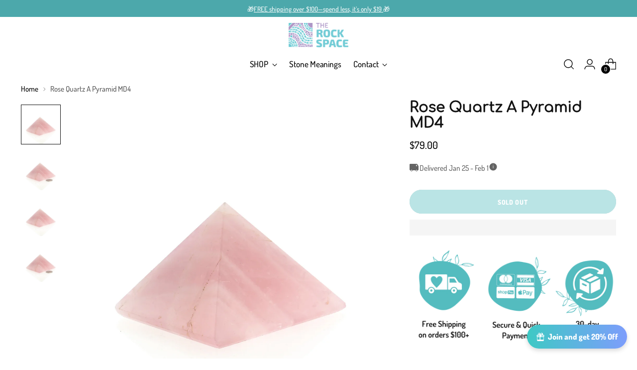

--- FILE ---
content_type: text/css
request_url: https://therockspace.com/cdn/shop/t/11/assets/theme.css?v=86267404528168467211762529778
body_size: 53823
content:
@font-face{font-family:swiper-icons;src:url(data:application/font-woff;charset=utf-8;base64,\ [base64]//wADZ2x5ZgAAAywAAADMAAAD2MHtryVoZWFkAAABbAAAADAAAAA2E2+eoWhoZWEAAAGcAAAAHwAAACQC9gDzaG10eAAAAigAAAAZAAAArgJkABFsb2NhAAAC0AAAAFoAAABaFQAUGG1heHAAAAG8AAAAHwAAACAAcABAbmFtZQAAA/gAAAE5AAACXvFdBwlwb3N0AAAFNAAAAGIAAACE5s74hXjaY2BkYGAAYpf5Hu/j+W2+MnAzMYDAzaX6QjD6/4//Bxj5GA8AuRwMYGkAPywL13jaY2BkYGA88P8Agx4j+/8fQDYfA1AEBWgDAIB2BOoAeNpjYGRgYNBh4GdgYgABEMnIABJzYNADCQAACWgAsQB42mNgYfzCOIGBlYGB0YcxjYGBwR1Kf2WQZGhhYGBiYGVmgAFGBiQQkOaawtDAoMBQxXjg/wEGPcYDDA4wNUA2CCgwsAAAO4EL6gAAeNpj2M0gyAACqxgGNWBkZ2D4/wMA+xkDdgAAAHjaY2BgYGaAYBkGRgYQiAHyGMF8FgYHIM3DwMHABGQrMOgyWDLEM1T9/w8UBfEMgLzE////P/5//f/V/xv+r4eaAAeMbAxwIUYmIMHEgKYAYjUcsDAwsLKxc3BycfPw8jEQA/[base64]/uznmfPFBNODM2K7MTQ45YEAZqGP81AmGGcF3iPqOop0r1SPTaTbVkfUe4HXj97wYE+yNwWYxwWu4v1ugWHgo3S1XdZEVqWM7ET0cfnLGxWfkgR42o2PvWrDMBSFj/IHLaF0zKjRgdiVMwScNRAoWUoH78Y2icB/yIY09An6AH2Bdu/UB+yxopYshQiEvnvu0dURgDt8QeC8PDw7Fpji3fEA4z/PEJ6YOB5hKh4dj3EvXhxPqH/SKUY3rJ7srZ4FZnh1PMAtPhwP6fl2PMJMPDgeQ4rY8YT6Gzao0eAEA409DuggmTnFnOcSCiEiLMgxCiTI6Cq5DZUd3Qmp10vO0LaLTd2cjN4fOumlc7lUYbSQcZFkutRG7g6JKZKy0RmdLY680CDnEJ+UMkpFFe1RN7nxdVpXrC4aTtnaurOnYercZg2YVmLN/d/gczfEimrE/fs/bOuq29Zmn8tloORaXgZgGa78yO9/cnXm2BpaGvq25Dv9S4E9+5SIc9PqupJKhYFSSl47+Qcr1mYNAAAAeNptw0cKwkAAAMDZJA8Q7OUJvkLsPfZ6zFVERPy8qHh2YER+3i/BP83vIBLLySsoKimrqKqpa2hp6+jq6RsYGhmbmJqZSy0sraxtbO3sHRydnEMU4uR6yx7JJXveP7WrDycAAAAAAAH//wACeNpjYGRgYOABYhkgZgJCZgZNBkYGLQZtIJsFLMYAAAw3ALgAeNolizEKgDAQBCchRbC2sFER0YD6qVQiBCv/H9ezGI6Z5XBAw8CBK/m5iQQVauVbXLnOrMZv2oLdKFa8Pjuru2hJzGabmOSLzNMzvutpB3N42mNgZGBg4GKQYzBhYMxJLMlj4GBgAYow/P/PAJJhLM6sSoWKfWCAAwDAjgbRAAB42mNgYGBkAIIbCZo5IPrmUn0hGA0AO8EFTQAA);font-weight:400;font-style:normal}:root{--swiper-theme-color:#007aff}.swiper{margin-left:auto;margin-right:auto;position:relative;overflow:hidden;list-style:none;padding:0;z-index:1}.swiper-vertical>.swiper-wrapper{flex-direction:column}.swiper-wrapper{position:relative;width:100%;height:100%;z-index:1;display:flex;transition-property:transform;box-sizing:content-box}.swiper-android .swiper-slide,.swiper-wrapper{transform:translateZ(0)}.swiper-pointer-events{touch-action:pan-y}.swiper-pointer-events.swiper-vertical{touch-action:pan-x}.swiper-slide{flex-shrink:0;width:100%;height:100%;position:relative;transition-property:transform}.swiper-slide-invisible-blank{visibility:hidden}.swiper-autoheight,.swiper-autoheight .swiper-slide{height:auto}.swiper-autoheight .swiper-wrapper{align-items:flex-start;transition-property:transform,height}.swiper-backface-hidden .swiper-slide{transform:translateZ(0);backface-visibility:hidden}.swiper-3d,.swiper-3d.swiper-css-mode .swiper-wrapper{perspective:1200px}.swiper-3d .swiper-cube-shadow,.swiper-3d .swiper-slide,.swiper-3d .swiper-slide-shadow,.swiper-3d .swiper-slide-shadow-bottom,.swiper-3d .swiper-slide-shadow-left,.swiper-3d .swiper-slide-shadow-right,.swiper-3d .swiper-slide-shadow-top,.swiper-3d .swiper-wrapper{transform-style:preserve-3d}.swiper-3d .swiper-slide-shadow,.swiper-3d .swiper-slide-shadow-bottom,.swiper-3d .swiper-slide-shadow-left,.swiper-3d .swiper-slide-shadow-right,.swiper-3d .swiper-slide-shadow-top{position:absolute;left:0;top:0;width:100%;height:100%;pointer-events:none;z-index:10}.swiper-3d .swiper-slide-shadow{background:#00000026}.swiper-3d .swiper-slide-shadow-left{background-image:linear-gradient(to left,#00000080,#0000)}.swiper-3d .swiper-slide-shadow-right{background-image:linear-gradient(to right,#00000080,#0000)}.swiper-3d .swiper-slide-shadow-top{background-image:linear-gradient(to top,#00000080,#0000)}.swiper-3d .swiper-slide-shadow-bottom{background-image:linear-gradient(to bottom,#00000080,#0000)}.swiper-css-mode>.swiper-wrapper{overflow:auto;scrollbar-width:none;-ms-overflow-style:none}.swiper-css-mode>.swiper-wrapper::-webkit-scrollbar{display:none}.swiper-css-mode>.swiper-wrapper>.swiper-slide{scroll-snap-align:start start}.swiper-horizontal.swiper-css-mode>.swiper-wrapper{scroll-snap-type:x mandatory}.swiper-vertical.swiper-css-mode>.swiper-wrapper{scroll-snap-type:y mandatory}.swiper-centered>.swiper-wrapper:before{content:"";flex-shrink:0;order:9999}[dir=ltr] .swiper-centered.swiper-horizontal>.swiper-wrapper>.swiper-slide:first-child{margin-left:var(--swiper-centered-offset-before)}[dir=rtl] .swiper-centered.swiper-horizontal>.swiper-wrapper>.swiper-slide:first-child{margin-right:var(--swiper-centered-offset-before)}.swiper-centered.swiper-horizontal>.swiper-wrapper:before{height:100%;min-height:1px;width:var(--swiper-centered-offset-after)}.swiper-centered.swiper-vertical>.swiper-wrapper>.swiper-slide:first-child{margin-top:var(--swiper-centered-offset-before)}.swiper-centered.swiper-vertical>.swiper-wrapper:before{width:100%;min-width:1px;height:var(--swiper-centered-offset-after)}.swiper-centered>.swiper-wrapper>.swiper-slide{scroll-snap-align:center center;scroll-snap-stop:always}.swiper-virtual .swiper-slide{-webkit-backface-visibility:hidden;transform:translateZ(0)}.swiper-virtual.swiper-css-mode .swiper-wrapper:after{content:"";position:absolute;left:0;top:0;pointer-events:none}.swiper-virtual.swiper-css-mode.swiper-horizontal .swiper-wrapper:after{height:1px;width:var(--swiper-virtual-size)}.swiper-virtual.swiper-css-mode.swiper-vertical .swiper-wrapper:after{width:1px;height:var(--swiper-virtual-size)}:root{--swiper-navigation-size:44px}.swiper-button-next,.swiper-button-prev{position:absolute;top:50%;width:27px;width:calc(var(--swiper-navigation-size)/ 44 * 27);height:44px;height:var(--swiper-navigation-size);margin-top:-22px;margin-top:calc(0px - (var(--swiper-navigation-size)/ 2));z-index:10;cursor:pointer;display:flex;align-items:center;justify-content:center;color:var(--swiper-theme-color);color:var(--swiper-navigation-color,var(--swiper-theme-color))}.swiper-button-next.swiper-button-disabled,.swiper-button-prev.swiper-button-disabled{opacity:.35;cursor:auto;pointer-events:none}.swiper-button-next.swiper-button-hidden,.swiper-button-prev.swiper-button-hidden{opacity:0;cursor:auto;pointer-events:none}.swiper-navigation-disabled .swiper-button-next,.swiper-navigation-disabled .swiper-button-prev{display:none!important}.swiper-button-next:after,.swiper-button-prev:after{font-family:swiper-icons;font-size:44px;font-size:var(--swiper-navigation-size);text-transform:none!important;letter-spacing:0;font-feature-settings:normal,;font-variant:normal;font-variant:initial;line-height:1}.swiper-button-prev,.swiper-rtl .swiper-button-next{left:10px;right:auto}.swiper-button-prev:after,.swiper-rtl .swiper-button-next:after{content:"prev"}.swiper-button-next,.swiper-rtl .swiper-button-prev{right:10px;left:auto}.swiper-button-next:after,.swiper-rtl .swiper-button-prev:after{content:"next"}.swiper-button-lock{display:none}.swiper-pagination{position:absolute;text-align:center;transition:.3s opacity;transform:translateZ(0);z-index:10}.swiper-pagination.swiper-pagination-hidden{opacity:0}.swiper-pagination-disabled>.swiper-pagination,.swiper-pagination.swiper-pagination-disabled{display:none!important}.swiper-horizontal>.swiper-pagination-bullets,.swiper-pagination-bullets.swiper-pagination-horizontal,.swiper-pagination-custom,.swiper-pagination-fraction{bottom:10px;left:0;width:100%}.swiper-pagination-bullets-dynamic{overflow:hidden;font-size:0}.swiper-pagination-bullets-dynamic .swiper-pagination-bullet{transform:scale(.33);position:relative}.swiper-pagination-bullets-dynamic .swiper-pagination-bullet-active,.swiper-pagination-bullets-dynamic .swiper-pagination-bullet-active-main{transform:scale(1)}.swiper-pagination-bullets-dynamic .swiper-pagination-bullet-active-prev{transform:scale(.66)}.swiper-pagination-bullets-dynamic .swiper-pagination-bullet-active-prev-prev{transform:scale(.33)}.swiper-pagination-bullets-dynamic .swiper-pagination-bullet-active-next{transform:scale(.66)}.swiper-pagination-bullets-dynamic .swiper-pagination-bullet-active-next-next{transform:scale(.33)}.swiper-pagination-bullet{width:8px;width:var(--swiper-pagination-bullet-width,var(--swiper-pagination-bullet-size,8px));height:8px;height:var(--swiper-pagination-bullet-height,var(--swiper-pagination-bullet-size,8px));display:inline-block;border-radius:50%;background:#000;background:var(--swiper-pagination-bullet-inactive-color,#000);opacity:.2;opacity:var(--swiper-pagination-bullet-inactive-opacity, .2)}button.swiper-pagination-bullet{border:none;margin:0;padding:0;box-shadow:none;-webkit-appearance:none;-moz-appearance:none;appearance:none}.swiper-pagination-clickable .swiper-pagination-bullet{cursor:pointer}.swiper-pagination-bullet:only-child{display:none!important}.swiper-pagination-bullet-active{opacity:1;opacity:var(--swiper-pagination-bullet-opacity, 1);background:var(--swiper-theme-color);background:var(--swiper-pagination-color,var(--swiper-theme-color))}.swiper-pagination-vertical.swiper-pagination-bullets,.swiper-vertical>.swiper-pagination-bullets{right:10px;top:50%;transform:translate3d(0,-50%,0)}.swiper-pagination-vertical.swiper-pagination-bullets .swiper-pagination-bullet,.swiper-vertical>.swiper-pagination-bullets .swiper-pagination-bullet{margin:6px 0;margin:var(--swiper-pagination-bullet-vertical-gap,6px) 0;display:block}.swiper-pagination-vertical.swiper-pagination-bullets.swiper-pagination-bullets-dynamic,.swiper-vertical>.swiper-pagination-bullets.swiper-pagination-bullets-dynamic{top:50%;transform:translateY(-50%);width:8px}.swiper-pagination-vertical.swiper-pagination-bullets.swiper-pagination-bullets-dynamic .swiper-pagination-bullet,.swiper-vertical>.swiper-pagination-bullets.swiper-pagination-bullets-dynamic .swiper-pagination-bullet{display:inline-block;transition:.2s transform,.2s top}.swiper-horizontal>.swiper-pagination-bullets .swiper-pagination-bullet,.swiper-pagination-horizontal.swiper-pagination-bullets .swiper-pagination-bullet{margin:0 4px;margin:0 var(--swiper-pagination-bullet-horizontal-gap,4px)}.swiper-horizontal>.swiper-pagination-bullets.swiper-pagination-bullets-dynamic,.swiper-pagination-horizontal.swiper-pagination-bullets.swiper-pagination-bullets-dynamic{left:50%;transform:translate(-50%);white-space:nowrap}.swiper-horizontal>.swiper-pagination-bullets.swiper-pagination-bullets-dynamic .swiper-pagination-bullet,.swiper-pagination-horizontal.swiper-pagination-bullets.swiper-pagination-bullets-dynamic .swiper-pagination-bullet{transition:.2s transform,.2s left}.swiper-horizontal.swiper-rtl>.swiper-pagination-bullets-dynamic .swiper-pagination-bullet{transition:.2s transform,.2s right}.swiper-pagination-progressbar{background:#00000040;position:absolute}.swiper-pagination-progressbar .swiper-pagination-progressbar-fill{background:var(--swiper-theme-color);background:var(--swiper-pagination-color,var(--swiper-theme-color));position:absolute;left:0;top:0;width:100%;height:100%;transform:scale(0);transform-origin:left top}.swiper-rtl .swiper-pagination-progressbar .swiper-pagination-progressbar-fill{transform-origin:right top}.swiper-horizontal>.swiper-pagination-progressbar,.swiper-pagination-progressbar.swiper-pagination-horizontal,.swiper-pagination-progressbar.swiper-pagination-vertical.swiper-pagination-progressbar-opposite,.swiper-vertical>.swiper-pagination-progressbar.swiper-pagination-progressbar-opposite{width:100%;height:4px;left:0;top:0}.swiper-horizontal>.swiper-pagination-progressbar.swiper-pagination-progressbar-opposite,.swiper-pagination-progressbar.swiper-pagination-horizontal.swiper-pagination-progressbar-opposite,.swiper-pagination-progressbar.swiper-pagination-vertical,.swiper-vertical>.swiper-pagination-progressbar{width:4px;height:100%;left:0;top:0}.swiper-pagination-lock{display:none}.swiper-scrollbar{border-radius:10px;position:relative;-ms-touch-action:none;background:#0000001a}.swiper-scrollbar-disabled>.swiper-scrollbar,.swiper-scrollbar.swiper-scrollbar-disabled{display:none!important}.swiper-horizontal>.swiper-scrollbar,.swiper-scrollbar.swiper-scrollbar-horizontal{position:absolute;left:1%;bottom:3px;z-index:50;height:5px;width:98%}.swiper-scrollbar.swiper-scrollbar-vertical,.swiper-vertical>.swiper-scrollbar{position:absolute;right:3px;top:1%;z-index:50;width:5px;height:98%}.swiper-scrollbar-drag{height:100%;width:100%;position:relative;background:#00000080;border-radius:10px;left:0;top:0}.swiper-scrollbar-cursor-drag{cursor:move}.swiper-scrollbar-lock{display:none}.swiper-zoom-container{width:100%;height:100%;display:flex;justify-content:center;align-items:center;text-align:center}.swiper-zoom-container>canvas,.swiper-zoom-container>img,.swiper-zoom-container>svg{max-width:100%;max-height:100%;-o-object-fit:contain;object-fit:contain}.swiper-slide-zoomed{cursor:move}.swiper-lazy-preloader{width:42px;height:42px;position:absolute;left:50%;top:50%;margin-left:-21px;margin-top:-21px;z-index:10;transform-origin:50%;box-sizing:border-box;border:4px solid var(--swiper-theme-color);border:4px solid var(--swiper-preloader-color,var(--swiper-theme-color));border-radius:50%;border-top-color:transparent}.swiper-watch-progress .swiper-slide-visible .swiper-lazy-preloader,.swiper:not(.swiper-watch-progress) .swiper-lazy-preloader{animation:swiper-preloader-spin 1s infinite linear}.swiper-lazy-preloader-white{--swiper-preloader-color:#fff}.swiper-lazy-preloader-black{--swiper-preloader-color:#000}@keyframes swiper-preloader-spin{0%{transform:rotate(0)}to{transform:rotate(360deg)}}.swiper .swiper-notification{position:absolute;left:0;top:0;pointer-events:none;opacity:0;z-index:-1000}.swiper-free-mode>.swiper-wrapper{transition-timing-function:ease-out;margin:0 auto}.swiper-grid>.swiper-wrapper{flex-wrap:wrap}.swiper-grid-column>.swiper-wrapper{flex-wrap:wrap;flex-direction:column}.swiper-fade.swiper-free-mode .swiper-slide{transition-timing-function:ease-out}.swiper-fade .swiper-slide{pointer-events:none;transition-property:opacity}.swiper-fade .swiper-slide .swiper-slide{pointer-events:none}.swiper-fade .swiper-slide-active,.swiper-fade .swiper-slide-active .swiper-slide-active{pointer-events:auto}.swiper-cube{overflow:visible}.swiper-cube .swiper-slide{pointer-events:none;backface-visibility:hidden;z-index:1;visibility:hidden;transform-origin:0 0;width:100%;height:100%}.swiper-cube .swiper-slide .swiper-slide{pointer-events:none}.swiper-cube.swiper-rtl .swiper-slide{transform-origin:100% 0}.swiper-cube .swiper-slide-active,.swiper-cube .swiper-slide-active .swiper-slide-active{pointer-events:auto}.swiper-cube .swiper-slide-active,.swiper-cube .swiper-slide-next,.swiper-cube .swiper-slide-next+.swiper-slide,.swiper-cube .swiper-slide-prev{pointer-events:auto;visibility:visible}.swiper-cube .swiper-slide-shadow-bottom,.swiper-cube .swiper-slide-shadow-left,.swiper-cube .swiper-slide-shadow-right,.swiper-cube .swiper-slide-shadow-top{z-index:0;backface-visibility:hidden}.swiper-cube .swiper-cube-shadow{position:absolute;left:0;bottom:0;width:100%;height:100%;opacity:.6;z-index:0}.swiper-cube .swiper-cube-shadow:before{content:"";background:#000;position:absolute;left:0;top:0;bottom:0;right:0;filter:blur(50px)}.swiper-flip{overflow:visible}.swiper-flip .swiper-slide{pointer-events:none;backface-visibility:hidden;z-index:1}.swiper-flip .swiper-slide .swiper-slide{pointer-events:none}.swiper-flip .swiper-slide-active,.swiper-flip .swiper-slide-active .swiper-slide-active{pointer-events:auto}.swiper-flip .swiper-slide-shadow-bottom,.swiper-flip .swiper-slide-shadow-left,.swiper-flip .swiper-slide-shadow-right,.swiper-flip .swiper-slide-shadow-top{z-index:0;backface-visibility:hidden}.swiper-creative .swiper-slide{backface-visibility:hidden;overflow:hidden;transition-property:transform,opacity,height}.swiper-cards{overflow:visible}.swiper-cards .swiper-slide{transform-origin:center bottom;backface-visibility:hidden;overflow:hidden}div#tidio-chat,div#smile-ui-container,div#smile-ui-lite-container{transition:opacity .5s cubic-bezier(.33,0,0,1);transition:opacity var(--duration-normal) var(--easing)}body[data-fluorescent-overlay-open=true] div#tidio-chat,body[data-fluorescent-overlay-open=true] div#smile-ui-container,body[data-fluorescent-overlay-open=true] div#smile-ui-lite-container{opacity:0;pointer-events:none}div#insta-feed{margin-top:0;padding:0!important}div#insta-feed h2{text-align:left;margin-bottom:32px;margin-bottom:var(--spacing-8)}div#insta-feed .slider-arrow{margin-left:8px;margin-left:var(--spacing-2);margin-right:8px;margin-right:var(--spacing-2)}.recharge-subscription-widget.shopify-block .rc-widget{padding:0}.recharge-subscription-widget.shopify-block .rc-widget .rc-template__radio .rc-radio{padding:0;margin-top:4px;margin-top:var(--spacing-1);background-color:unset}.recharge-subscription-widget.shopify-block .rc-widget .rc-template__radio .rc-radio--active~.rc-selling-plans{background-color:unset;padding:0;margin-left:28px;margin-left:var(--spacing-7);margin-bottom:12px;margin-bottom:var(--spacing-3);font-size:var(--font-size-body-75)}.recharge-subscription-widget.shopify-block .rc-widget .rc-template__radio .rc-radio--active~.rc-selling-plans label.rc-selling-plans-dropdown{position:relative}.recharge-subscription-widget.shopify-block .rc-widget .rc-template__radio .rc-radio--active~.rc-selling-plans label.rc-selling-plans-dropdown:before{content:"";position:absolute;top:56%;right:12px;right:var(--spacing-3);width:10px;height:10px;pointer-events:none;transform:translateY(-56%);background-image:url("data:image/svg+xml,%3Csvg viewBox='0 0 24 24' fill='none' xmlns='http://www.w3.org/2000/svg'%3E%3Cpath d='M1.875 7.438 12 17.563 22.125 7.438' stroke='currentColor' stroke-width='2.75'/%3E%3C/svg%3E")}.recharge-subscription-widget.shopify-block .rc-widget .rc-template__radio .rc-radio--active~.rc-selling-plans select.rc-selling-plans-dropdown__select{margin-top:8px;margin-top:var(--spacing-2);cursor:pointer;border-color:var(--color-border-input);transition:border-color .3s ease-in-out}.recharge-subscription-widget.shopify-block .rc-widget .rc-template__radio .rc-radio--active~.rc-selling-plans select.rc-selling-plans-dropdown__select:hover{border-color:var(--color-text)}.recharge-subscription-widget.shopify-block .rc-widget .rc-template__radio .rc-radio .rc-radio__input{margin-right:0}.recharge-subscription-widget.shopify-block .rc-widget .rc-template__radio .rc-radio .rc-radio__label{margin-left:12px;margin-left:var(--spacing-3);line-height:var(--line-height-body)}.recharge-subscription-widget.shopify-block .rc-widget .rc-template__checkbox{padding:0}.recharge-subscription-widget.shopify-block .rc-widget .rc-template__checkbox .rc-checkbox__label{margin-left:12px;margin-left:var(--spacing-3)}.recharge-subscription-widget.shopify-block .rc-widget .rc-template__checkbox .rc-selling-plans{margin-left:28px;margin-left:var(--spacing-7);margin-bottom:12px;margin-bottom:var(--spacing-3);font-size:var(--font-size-body-75)}.recharge-subscription-widget.shopify-block .rc-widget .rc-subscription-details{padding:0;margin-top:12px;margin-top:var(--spacing-3)}.recharge-subscription-widget.shopify-block .rc-widget .rc-subscription-details svg{margin:0}.recharge-subscription-widget.shopify-block .rc-widget .rc-subscription-details span{margin-left:12px;margin-left:var(--spacing-3);line-height:var(--line-height-body)}.login__main div#rc_login{display:flex;flex-wrap:wrap;text-align:left}.login__main div#rc_login h5{margin-right:12px;margin-right:var(--spacing-3);font-size:var(--font-size-body-100)}.login__main div#rc_login a{text-decoration:underline;transition:opacity .2s ease-in-out}.login__main div#rc_login a:hover{opacity:.7}:root{--media-below-480:(max-width: 479px);--media-above-480:(min-width: 480px);--media-below-720:(max-width: 719px);--media-above-720:(min-width: 720px);--media-below-960:(max-width: 959px);--media-above-960:(min-width: 960px);--media-below-1200:(max-width: 1199px);--media-above-1200:(min-width: 1200px);--media-below-1400:(max-width: 1399px);--media-above-1400:(min-width: 1400px);--max-width:1400px;--max-width-narrow:747px;--flyout-mobile-gap:var(--spacing-9);--flyout-width:calc(375px + var(--flyout-mobile-gap))}@media (min-width: 720px){:root{--flyout-width:460px}}:root{--spacing-unit:4px;--spacing-unit-half:2px;--spacing-1:calc(var(--spacing-unit) * 1);--spacing-2:calc(var(--spacing-unit) * 2);--spacing-3:calc(var(--spacing-unit) * 3);--spacing-4:calc(var(--spacing-unit) * 4);--spacing-5:calc(var(--spacing-unit) * 5);--spacing-6:calc(var(--spacing-unit) * 6);--spacing-7:calc(var(--spacing-unit) * 7);--spacing-8:calc(var(--spacing-unit) * 8);--spacing-9:calc(var(--spacing-unit) * 9);--spacing-10:calc(var(--spacing-unit) * 10);--spacing-11:calc(var(--spacing-unit) * 11);--spacing-12:calc(var(--spacing-unit) * 12);--spacing-15:calc(var(--spacing-unit) * 15);--spacing-16:calc(var(--spacing-unit) * 16);--spacing-17:calc(var(--spacing-unit) * 17);--spacing-18:calc(var(--spacing-unit) * 18);--spacing-20:calc(var(--spacing-unit) * 20);--spacing-25:calc(var(--spacing-unit) * 25);--spacing-30:calc(var(--spacing-unit) * 30);--box-shadow:0px 4px 6px rgba(0, 0, 0, .06);--box-shadow-darker:0px 4px 6px rgba(0, 0, 0, .15);--box-shadow-double:0px 1px 2px rgba(0, 0, 0, .09), 0px 3px 8px rgba(0, 0, 0, .14);--box-shadow-offset-bottom:4px;--z-index-bar:300;--z-index-header:500;--z-index-announcement-bar:510;--z-index-drawers:520;--z-index-filter-bar-wash:400;--z-index-filter-bar:450;--z-index-popup:400;--z-index-modal-wash:1200;--z-index-modal:1300;--z-index-theme-editor-offset:2000;--z-index-page-transition-overlay:2100;--z-index-quick-search:480}@media (min-width: 960px){:root{--z-index-quick-search:520}}:root{--space-outer:3.3vw}@supports (padding: 0 clamp(18px,3.3vw,3.3vw)){@media (max-width: 719px){:root{--space-outer:clamp(18px, 3.3vw, 3.3vw)}}}:root{--height-input:48px;--quick-buy-button-height:60px;--easing:cubic-bezier(.33, 0, 0, 1);--duration-ultra-fast:.1s;--duration-fast:.3s;--duration-normal:.5s;--duration-slow:1.2s;--delay-small:33ms;--delay-normal:67ms;--delay-long:133ms}html{background-color:var(--color-background)}html:not(.no-js) body.user-is-tabbing :focus{outline-color:var(--color-text-link)}html:not(.no-js) body:not(.user-is-tabbing) :focus{outline:0}*,*:before,*:after{box-sizing:border-box}body{margin:0;font-family:var(--font-body);font-weight:var(--font-body-weight);font-style:var(--font-body-style);font-size:var(--font-size-body-100);line-height:var(--line-height-body);color:var(--color-text);letter-spacing:var(--font-body-base-letter-spacing);-webkit-font-smoothing:antialiased}html{scroll-padding-top:20px}html.header-sticky-enabled{scroll-padding-top:calc(var(--header-desktop-sticky-height) + 20px)}@media (max-width: 959px){html.header-sticky-enabled{scroll-padding-top:calc(var(--height-header) + 20px)}}a{color:inherit;text-decoration:none}h1,h2,h3,h4,h5,h6{margin:0;font-weight:inherit}p{margin:0}input:-webkit-autofill:first-line{font-size:var(--font-body-base-size);font-family:var(--font-body)}.theme-editor-scroll-offset{position:fixed;height:var(--height-header);top:0;left:0;right:0;opacity:0;z-index:2000;z-index:var(--z-index-theme-editor-offset);pointer-events:none}@media (min-width: 960px){.theme-editor-scroll-offset{height:var(--header-desktop-sticky-height)}}body>.page{background-color:var(--color-background);margin:0 auto;width:100%;min-height:100vh;display:flex;flex-direction:column}.page-transition{z-index:1000;opacity:1;background-color:var(--color-background);position:fixed;top:0;right:0;bottom:0;left:0;pointer-events:all;transition:opacity .3s ease}.no-js .page-transition{display:none}.shopify-challenge__container{margin:40px auto!important;margin:var(--spacing-10) auto!important}@media (min-width: 960px){.shopify-challenge__container{margin:100px auto 6.6vw!important;margin:var(--spacing-25) auto calc(var(--space-outer) * 2)!important}}.shopify-challenge__container .shopify-challenge__message{margin-bottom:20px;margin-bottom:var(--spacing-5)}.shopify-challenge__container .shopify-challenge__button.btn{margin-top:24px;margin-top:var(--spacing-6)}@media (max-width: 959px){.smart-table,.smart-table tbody{display:block;width:100%}.smart-table thead{display:none}.smart-table tr,.smart-table th,.smart-table td{display:block;padding:0;text-align:left;white-space:normal}.smart-table tr{padding:20px 0;padding:var(--spacing-5) 0;margin-top:20px 0;margin-top:var(--spacing-5) 0}.smart-table tr+tr{border-top:1px solid var(--color-border)}.smart-table th[data-label]:before,.smart-table td[data-label]:before{content:attr(data-label) ":\a0";font-weight:700}.smart-table td{border:none}.smart-table td:empty{display:none}.smart-table td:first-child{margin-bottom:4px;margin-bottom:var(--spacing-unit)}.smart-table td:first-child:before{content:""}}#page-transition-overlay{z-index:2100;z-index:var(--z-index-page-transition-overlay);background-color:"#fff";background-color:var(--color-background, "#fff");position:fixed;top:0;right:0;bottom:0;left:0;pointer-events:none;transition:opacity .3s ease,visibility 0ms linear .3s;opacity:0;visibility:hidden}.no-js #page-transition-overlay{display:none}#page-transition-overlay.skip-animation{transition-duration:0ms,0ms}#page-transition-overlay.active{opacity:1;visibility:visible;transition:opacity .3s ease,visibility 0ms linear 0ms}.grid{display:flex;flex-wrap:wrap;padding:10px;padding:calc(var(--spacing-5) * .5)}.grid__item{width:100%;padding:10px;padding:calc(var(--spacing-5) * .5)}.grid__item--one-half{width:50%}.grid__item--one-third{width:calc(1 / 3 * 100%)}.grid__item--one-quarter{width:25%}.grid__item--two-thirds{width:calc(2 / 3 * 100%)}.visually-hidden{position:absolute!important;overflow:hidden;width:1px;height:1px;margin:-1px;padding:0;border:0;clip:rect(0 0 0 0)}.no-js:not(html){display:none}.no-js .no-js:not(html){display:block}.no-js .js{display:none}.supports-no-cookies:not(html){display:none}html.supports-no-cookies .supports-no-cookies:not(html){display:block}html.supports-no-cookies .supports-cookies{display:none}ul.list-reset,ul.list-reset li,ul.list-reset ul li{margin:0;padding:0;text-indent:0;list-style-type:none}@media (min-width: 480px){.hover .image{overflow:hidden}.hover .image>*{transition:transform 1.2s cubic-bezier(.33,0,0,1);transition:transform var(--duration-slow) var(--easing)}.hover:hover .image>*{transform:scale(1.05)}}form{margin:0}input,textarea,select{display:inline-block;border-radius:0;border:1px solid #000;position:relative;font-size:inherit;font-family:inherit;font-weight:var(--font-body-weight);background-color:transparent;color:inherit;-webkit-appearance:none;transition:border-color .3s ease,box-shadow .3s ease}input option,textarea option,select option{background-color:var(--color-background)}input:hover,input:focus,textarea:hover,textarea:focus,select:hover,select:focus{border-color:var(--color-text)}input[type=search]::-ms-clear{display:none;width:0;height:0}input[type=search]::-ms-reveal{display:none;width:0;height:0}input[type=search]::-webkit-search-decoration,input[type=search]::-webkit-search-cancel-button,input[type=search]::-webkit-search-results-button,input[type=search]::-webkit-search-results-decoration{display:none}input[type=checkbox]{position:relative;vertical-align:middle;width:.9em;width:var(--font-size-body-75, .9em);height:.9em;height:var(--font-size-body-75, .9em);margin:0;border:1px solid var(--color-border-input);cursor:pointer}input[type=checkbox]:before{content:"";position:absolute;top:0;right:0;bottom:0;left:0;background-image:url("data:image/svg+xml,%3Csvg viewBox='0 0 24 24' fill='none' xmlns='http://www.w3.org/2000/svg'%3E%3Cpath d='m1.88 11.988 6.21 6.103L22.467 3.83' stroke='currentColor' stroke-width='3.055'/%3E%3C/svg%3E");transform:scale(.75);opacity:0;transition:opacity .3s}input[type=checkbox]:checked{border-color:var(--color-text)}input[type=checkbox]:checked:before{opacity:1}input[type=checkbox]+label{display:inline-block;vertical-align:middle;padding-left:4px;padding-left:var(--spacing-1)}input[type=radio]{position:relative;border-radius:100%;width:16px;width:var(--spacing-4);height:16px;height:var(--spacing-4);border:1px solid var(--color-border);background-color:var(--color-background);cursor:pointer}input[type=radio]:before{content:"";position:absolute;border-radius:100%;width:8px;width:var(--spacing-2);height:8px;height:var(--spacing-2);margin:auto;background-color:var(--color-text);top:0;right:0;bottom:0;left:0;opacity:0}input[type=radio]:checked{border-color:var(--color-text)}input[type=radio]:checked:before{opacity:1}input[type=number]::-webkit-outer-spin-button,input[type=number]::-webkit-inner-spin-button{-webkit-appearance:none;margin:0}input[type=number]{-moz-appearance:textfield}.input,input.spr-form-input,textarea.spr-form-input{width:100%;border:1px solid var(--color-border-input);color:var(--color-text-input)}.input.input--error,input.spr-form-input.input--error,textarea.spr-form-input.input--error{border-color:var(--color-text-error)}.input.input--round,input.spr-form-input.input--round,textarea.spr-form-input.input--round{border-radius:48px;border-radius:var(--height-input);padding:0 20px;padding:0 var(--spacing-5)}input.input,select.input,input.spr-form-input{height:48px;height:var(--height-input);padding:8px 12px;padding:var(--spacing-2) var(--spacing-3)}input.input.has-errors,select.input.has-errors,input.spr-form-input.has-errors{border-color:var(--color-text-error)}textarea.input,textarea.spr-form-input{resize:vertical;padding:8px 12px;padding:var(--spacing-2) var(--spacing-3);font-size:var(--font-size-body-100);vertical-align:top}select.input{cursor:pointer}.select-wrapper{position:relative}.select-wrapper select{padding-right:32px;padding-right:var(--spacing-8)}.select-wrapper .icon{position:absolute;right:12px;right:var(--spacing-3);top:50%;width:10px;height:10px;display:flex;color:var(--color-icon);pointer-events:none;transform:translateY(-50%);transition:color .3s ease}.select-wrapper .icon.hidden{display:none}.select-wrapper select{transition:border-color .3s ease-in-out}.select-wrapper select:hover{border-color:var(--color-text)}.select-wrapper select:hover+.icon{color:var(--color-text)}.input::-moz-placeholder{color:inherit;opacity:.6}.input::placeholder{color:inherit;opacity:.6}label{display:block}label+input.input,label+select.input,label+textarea.input,input.input+label{margin-top:8px;margin-top:var(--spacing-2)}.input-control__container{display:flex;flex-wrap:wrap;margin:-8px;margin:calc(var(--spacing-2) * -1)}.input-control{width:100%;padding:8px;padding:var(--spacing-2)}@media (min-width: 480px){.input-control.input-control--half{width:calc(50% - 8px);width:calc(50% - var(--spacing-2));width:50%}}.rte p,.rte li,.shopify-policy__body p,.shopify-policy__body li{font-family:var(--font-body);font-weight:var(--font-body-weight);font-style:var(--font-body-style);line-height:var(--line-height-body);letter-spacing:var(--font-body-base-letter-spacing)}.rte p,.rte ol,.rte ul,.shopify-policy__body p,.shopify-policy__body ol,.shopify-policy__body ul,.rte p ol,.rte p ul,.rte ol ol,.rte ol ul,.rte ul ol,.rte ul ul,.shopify-policy__body p ol,.shopify-policy__body p ul,.shopify-policy__body ol ol,.shopify-policy__body ol ul,.shopify-policy__body ul ol,.shopify-policy__body ul ul{margin-top:16px;margin-top:var(--spacing-4);margin-bottom:16px;margin-bottom:var(--spacing-4)}.rte p:first-child,.rte ol:first-child,.rte ul:first-child,.shopify-policy__body p:first-child,.shopify-policy__body ol:first-child,.shopify-policy__body ul:first-child{margin-top:0}.rte p:last-child,.rte ol:last-child,.rte ul:last-child,.shopify-policy__body p:last-child,.shopify-policy__body ol:last-child,.shopify-policy__body ul:last-child{margin-bottom:0}.rte li,.shopify-policy__body li{margin-top:8px;margin-top:var(--spacing-2)}.rte li:first-child,.shopify-policy__body li:first-child{margin-top:0}.rte iframe,.rte video,.shopify-policy__body iframe,.shopify-policy__body video{width:100%;display:block}.rte:not(.non-page-rte) iframe,.rte:not(.non-page-rte) video,.rte:not(.non-page-rte) img,.rte:not(.non-page-rte) blockquote,.rte:not(.non-page-rte) table,.rte:not(.non-page-rte) div,.rte:not(.non-page-rte) .rte__iframe,.rte:not(.non-page-rte) .rte__table-wrapper,.shopify-policy__body:not(.non-page-rte) iframe,.shopify-policy__body:not(.non-page-rte) video,.shopify-policy__body:not(.non-page-rte) img,.shopify-policy__body:not(.non-page-rte) blockquote,.shopify-policy__body:not(.non-page-rte) table,.shopify-policy__body:not(.non-page-rte) div,.shopify-policy__body:not(.non-page-rte) .rte__iframe,.shopify-policy__body:not(.non-page-rte) .rte__table-wrapper{margin:28px 0;margin:var(--spacing-7) 0}.rte div>iframe,.shopify-policy__body div>iframe{margin:0}.rte table,.shopify-policy__body table{width:100%;border-collapse:collapse}.rte table:first-child,.shopify-policy__body table:first-child{margin-top:0}.rte table td,.rte table th,.shopify-policy__body table td,.shopify-policy__body table th{border:1px solid var(--color-border);padding:8px 16px;padding:var(--spacing-2) var(--spacing-4)}.rte table th,.shopify-policy__body table th{background-color:var(--color-background-meta);text-align:left;font-weight:inherit;background:var(--color-background-meta)}.rte hr,.shopify-policy__body hr{background-color:var(--color-border);border:none;height:1px;margin:32px 0;margin:var(--spacing-8) 0}.rte i,.rte em,.shopify-policy__body i,.shopify-policy__body em{font-style:var(--font-body-italic)}.rte h1,.rte h2,.rte h3,.rte h4,.rte h5,.rte h6,.shopify-policy__body h1,.shopify-policy__body h2,.shopify-policy__body h3,.shopify-policy__body h4,.shopify-policy__body h5,.shopify-policy__body h6{margin-top:32px;margin-top:var(--spacing-8);margin-bottom:16px;margin-bottom:var(--spacing-4);font-family:var(--font-heading);line-height:var(--line-height-heading);font-weight:var(--font-heading-weight);letter-spacing:var(--font-heading-base-letter-spacing);text-transform:var(--font-heading-text-transform);color:var(--color-text)}.rte h1,.shopify-policy__body h1{font-size:var(--font-size-heading-1-base)}.rte h2,.shopify-policy__body h2{font-size:var(--font-size-heading-2-base)}.rte h3,.shopify-policy__body h3{font-size:var(--font-size-heading-3-base)}.rte h4,.shopify-policy__body h4{font-size:var(--font-size-heading-4-base)}.rte h5,.shopify-policy__body h5{font-size:var(--font-size-heading-5-base)}.rte h6,.shopify-policy__body h6{font-size:var(--font-size-heading-6-base)}.rte a,.shopify-policy__body a{color:var(--color-text-link);text-decoration:underline;transition:opacity .25s}.rte a:hover,.shopify-policy__body a:hover{opacity:.6}.rte img,.shopify-policy__body img{width:100%;height:auto;display:block}.rte strong,.rte b,.shopify-policy__body strong,.shopify-policy__body b{font-weight:var(--font-body-bold-weight)}.rte blockquote,.shopify-policy__body blockquote{padding-left:24px;padding-left:var(--spacing-6);border-left:solid 1px var(--color-border)}.rte blockquote p,.shopify-policy__body blockquote p{margin:0}.rte .rte__table-wrapper,.shopify-policy__body .rte__table-wrapper{overflow-x:auto;position:relative;margin:16px 0;margin:var(--spacing-4) 0}.rte .rte__table-wrapper table,.shopify-policy__body .rte__table-wrapper table{margin:0}.rte .rte__iframe,.shopify-policy__body .rte__iframe{position:relative;overflow:hidden;max-width:100%;height:0;height:auto;padding-bottom:56.25%}.rte .rte__iframe iframe,.shopify-policy__body .rte__iframe iframe{position:absolute;top:0;left:0;width:100%;height:100%}.shopify-section.footer__parent{margin-top:auto;background-color:var(--color-background-footer);overflow:visible}.footer{color:var(--color-text-footer-subdued)}.footer a:hover{color:var(--color-text-footer)}.footer .image.footer__image{max-width:var(--image-max-width)}.footer .social-icons{margin-top:2em}.footer .social-icons .icon{width:20px;height:20px}.footer .social-icons a{color:var(--color-text-footer);opacity:1;transition:opacity .2s ease}.footer .social-icons a:hover{opacity:.5}.footer .footer__follow-on-shop{margin-top:2em}.footer .social-icons+.footer__follow-on-shop{margin-top:12px;margin-top:var(--spacing-3);margin-bottom:4px;margin-bottom:var(--spacing-1)}@media (min-width: 960px){.footer .social-icons+.footer__follow-on-shop{margin-top:16px;margin-top:var(--spacing-4)}}.footer .payment-icons__icon .icon{display:block}.footer .disclosure__toggle{color:var(--color-text-footer)}.footer.section{padding-top:32px;padding-top:var(--spacing-8);padding-bottom:32px;padding-bottom:var(--spacing-8)}@media (min-width: 960px){.footer.section{padding-top:48px;padding-top:var(--spacing-12);padding-bottom:64px;padding-bottom:var(--spacing-16)}}.footer__groups{display:flex;flex-direction:column}@media (min-width: 960px){.footer__groups{display:flex;flex-direction:row;flex-wrap:wrap}}.footer__group{width:100%;border-bottom:1px solid var(--color-background-input)}.footer__group:last-of-type{border-bottom:none}@media (min-width: 960px){.footer__group{border-bottom:none;width:var(--desktop-width);padding:0;padding-right:var(--desktop-padding);padding-bottom:20px;padding-bottom:var(--spacing-5);flex-shrink:0;flex-grow:0}}.footer__group.hide-title-on-desktop .footer__group-content .image.footer__image:first-child,.footer__group.hide-title-on-desktop .footer__group-content .footer_text:first-child{margin-top:8px;margin-top:var(--spacing-2)}@media (min-width: 960px){.footer__group.hide-title-on-desktop .footer__header{display:none}}@media (min-width: 960px){.footer__group.footer__group--menu{grid-column:span 2}}@media (max-width: 959px){.footer__group.footer__group--text .footer__text{margin-bottom:0}}@media (max-width: 959px){.footer__group.footer__group--spacer{display:none}}@media (min-width: 960px){.footer__group--mobile{display:none}}.footer__header{width:100%;display:flex;justify-content:space-between;align-items:center;padding:16px 0;padding:var(--spacing-4) 0;transition:padding .2s ease;text-align:left;color:var(--color-text-footer)}@media (max-width: 959px){.footer__header.footer__header--collapsed{display:none}}.footer__group--collapse .footer__header{cursor:pointer}.footer__header.open .footer__arrow{opacity:1;transform:rotateX(-180deg);transition:transform .25s,opacity .25s}@media (min-width: 960px){.footer__header{display:none;padding:0;margin-bottom:16px;margin-bottom:var(--spacing-4);pointer-events:none}h4.footer__header{display:block;pointer-events:all;cursor:auto;cursor:initial}.footer__group--collapse .footer__header{cursor:auto;cursor:initial}}.footer__arrow{display:block;transition:transform .25s;color:var(--color-text-footer);opacity:.7;transform-origin:center}@media (min-width: 960px){.footer__arrow{display:none}}.footer__arrow .icon{width:14px;height:14px;display:flex;align-items:center}.footer__group-content{padding-top:16px;padding-top:var(--spacing-4);padding-bottom:20px;padding-bottom:var(--spacing-5)}.footer__group--collapse .footer__group-content{display:none}.footer__header+.footer__group-content{padding-top:0}@media (min-width: 960px){.footer__group-content{display:block!important;padding:0;width:100%}.footer__group--collapse .footer__group-content{display:block!important}}.footer__text{margin-bottom:36px;margin-bottom:var(--spacing-9)}.footer__text a{text-decoration:underline}.footer__image{margin-top:24px;margin-top:var(--spacing-6);margin-bottom:24px;margin-bottom:var(--spacing-6)}.footer__text+.footer__image{margin-bottom:0}.footer__links{display:flex}.footer__links ul{width:100%;margin:0;padding:0;list-style:none}.footer__links li+li{margin-top:12px;margin-top:var(--spacing-3)}.footer__links a:hover{text-decoration:underline}.footer__newsletter{color:var(--color-text-footer)}.footer__newsletter .footer__text{margin-top:0;margin-bottom:20px;margin-bottom:var(--spacing-5)}.footer__newsletter .form-status__message{margin-bottom:12px;margin-bottom:var(--spacing-3)}.footer__newsletter .footer__newsletter-inner{position:relative}.footer__newsletter .input[type=email]{color:inherit;height:50px;margin-top:0;padding:16px 0;padding:var(--spacing-4) 0;border:none;border-bottom:1px solid currentColor;border-radius:0}.footer__newsletter p{margin:0}.footer__newsletter .newsletter-form{margin-top:20px;margin-top:var(--spacing-5)}.footer__newsletter .footer__newsletter-button{position:absolute;right:0;bottom:0;height:100%;text-transform:uppercase;font-size:var(--font-size-body-50);letter-spacing:.075em;color:var(--color-text-footer);transition:color .2s ease-in-out,-webkit-text-decoration .2s ease-in-out;transition:color .2s ease-in-out,text-decoration .2s ease-in-out;transition:color .2s ease-in-out,text-decoration .2s ease-in-out,-webkit-text-decoration .2s ease-in-out}.footer__newsletter .footer__newsletter-button:hover{color:var(--color-text-footer-subdued)}.footer__bottom{margin-top:32px;margin-top:var(--spacing-8)}@media (min-width: 960px){.footer__bottom{display:flex;justify-content:space-between;margin-top:12px;margin-top:var(--spacing-3)}}.footer__bottom-left .disclosure-form{margin-bottom:12px;margin-bottom:var(--spacing-3)}.footer__bottom-right{display:flex;align-items:center;margin-top:32px;margin-top:var(--spacing-8)}@media (min-width: 960px){.footer__bottom-right{margin-top:0}}.footer__selectors{display:flex}.selectors-form__item+.selectors-form__item{margin-left:8px;margin-left:var(--spacing-2)}.footer__mobile-social-icons{margin-top:28px;margin-top:var(--spacing-7);display:block;padding:0 28px;padding:0 var(--spacing-7)}@media (min-width: 960px){.footer__mobile-social-icons{display:none}}.footer__mobile-social-icons .social-icons:empty{margin-top:50px}@media (min-width: 960px){.footer__bottom+.footer__credits,.footer__mobile-social-icons+.footer__credits{margin-top:20px;margin-top:var(--spacing-5)}}.shopify-section.header__outer-wrapper{z-index:500;z-index:var(--z-index-header);overflow:visible;position:relative}html.sticky-header-enabled .shopify-section.header__outer-wrapper{position:sticky;top:0}@media (min-width: 960px){html.sticky-header-enabled .shopify-section.header__outer-wrapper{top:0;top:var(--header-desktop-sticky-position, 0)}}.header__space{width:100%;height:var(--announcement-height);position:absolute;top:0;left:0;pointer-events:none}@media (min-width: 960px){.header__space{height:calc(var(--announcement-height) + (calc(var(--header-desktop-sticky-position) * -1)))}}.header{--size-icon-touch:40px;--size-icon-touch-mobile:41px;background-color:var(--color-background-header);color:var(--color-text-header);transition:background-color .5s cubic-bezier(.33,0,0,1);transition:background-color var(--duration-normal) var(--easing);-webkit-transform:translate3d(0,0,0);-webkit-backface-visibility:hidden;-webkit-perspective:0}@media (min-width: 960px){.header{padding-top:12px;padding-top:var(--spacing-3)}}.header .social-icons{flex-wrap:nowrap}.header .social-icons li .icon{display:flex}.header .social-icons li,.header .social-icons li .icon,.header .social-icons li svg{width:18px;height:18px}.header .social-icons .icon{color:currentColor}.header .image{background-color:transparent}.header .regular-logo .image__img.lazyloaded,.header .trasparent-logo .image__img.lazyloaded{transition:none}@media (min-width: 960px){.header.header--navigation-below.header--inline{padding-bottom:12px;padding-bottom:var(--spacing-3)}}.header .header__skip-to-content.btn{visibility:hidden;position:absolute;top:40px;top:var(--spacing-10);left:0}.user-is-tabbing .header .header__skip-to-content.btn{visibility:visible}.header .icon-button__icon .icon{width:28px;height:28px}@media (max-width: 959px){.header .icon-button__icon .icon{width:26px;height:26px}}.header__inner{box-shadow:0 calc(var(--divider-width) * -1) 0 currentColor inset;max-width:1400px;max-width:var(--max-width);margin-right:auto;margin-left:auto}@media (max-width: 1500px){.header__inner{max-width:93.4vw;max-width:calc(100vw - var(--space-outer) - var(--space-outer))}}.header__inner [data-scroll-container],.header__inner [data-scroll-container][data-axis=horizontal]{max-width:100%;overflow:unset;overflow-x:auto}.header__inner [data-scroll-container] .scroll-button[data-position=end],.header__inner [data-scroll-container] .scroll-button[data-position=start],.header__inner [data-scroll-container][data-axis=horizontal] .scroll-button[data-position=end],.header__inner [data-scroll-container][data-axis=horizontal] .scroll-button[data-position=start]{position:relative;flex:0 0 30px;box-shadow:unset;background-color:transparent;overflow:hidden}.header__inner [data-scroll-container].scroll-container-initialized .scroll-button[data-position=end],.header__inner [data-scroll-container].scroll-container-initialized .scroll-button[data-position=start],.header__inner [data-scroll-container][data-axis=horizontal].scroll-container-initialized .scroll-button[data-position=end],.header__inner [data-scroll-container][data-axis=horizontal].scroll-container-initialized .scroll-button[data-position=start]{transition:width .5s cubic-bezier(.33,0,0,1),flex-basis .5s cubic-bezier(.33,0,0,1),opacity .5s cubic-bezier(.33,0,0,1);transition:width var(--duration-normal) var(--easing),flex-basis var(--duration-normal) var(--easing),opacity var(--duration-normal) var(--easing)}.header__inner [data-scroll-container] .scroll-overflow-indicator-wrap,.header__inner [data-scroll-container][data-axis=horizontal] .scroll-overflow-indicator-wrap{position:relative;width:1px;height:100%;overflow:hidden}.header__inner [data-scroll-container] .scroll-overflow-indicator,.header__inner [data-scroll-container][data-axis=horizontal] .scroll-overflow-indicator{width:1px;background:currentColor;height:50%;top:25%;display:block;opacity:.5;position:absolute}.header__inner [data-scroll-container] [data-scroll-container-viewport],.header__inner [data-scroll-container][data-axis=horizontal] [data-scroll-container-viewport]{display:flex;width:100%}.header__inner [data-scroll-container][data-at-start=true] .scroll-overflow-indicator-wrap[data-position=start],.header__inner [data-scroll-container][data-at-end=true] .scroll-overflow-indicator-wrap[data-position=end],.header__inner [data-scroll-container][data-axis=horizontal][data-at-start=true] .scroll-overflow-indicator-wrap[data-position=start],.header__inner [data-scroll-container][data-axis=horizontal][data-at-end=true] .scroll-overflow-indicator-wrap[data-position=end]{opacity:0;width:0px}.header__inner [data-scroll-container][data-at-start=true] .scroll-button[data-position=start],.header__inner [data-scroll-container][data-at-end=true] .scroll-button[data-position=end],.header__inner [data-scroll-container][data-axis=horizontal][data-at-start=true] .scroll-button[data-position=start],.header__inner [data-scroll-container][data-axis=horizontal][data-at-end=true] .scroll-button[data-position=end]{opacity:0;pointer-events:none;width:0px;flex-basis:0px}.header__row{display:flex;justify-content:space-between;align-items:center}.header__row.three-segment{display:grid;grid-template-columns:1fr auto 1fr}.header__row.logo-only{justify-content:center}.header--has-social-links .header__row.logo-only,.header--has-country-or-locale .header__row.logo-only{margin-top:-16px;margin-top:calc(-1 * var(--spacing-4))}.header--has-social-links.header--has-logo .header__row.logo-only,.header--has-country-or-locale.header--has-logo .header__row.logo-only{margin-top:-8px;margin-top:calc(-1 * var(--spacing-2))}.header__row .header__row-segment{display:flex;flex-shrink:0;align-items:center}@media (max-width: 959px){.header__row .header__row-segment{flex-shrink:1}}.header__row .header__row-segment.contains-nav{flex-shrink:1;overflow-x:hidden;align-self:stretch}.header__row .header__row-segment.left .header__icon-touch:first-child{margin-left:-9px}@media (max-width: 959px){.header__row .header__row-segment.left .header__icon-touch:first-child{margin-left:-10px}}.header__row .header__row-segment.right{justify-content:flex-end}.header__row .header__row-segment.right .header__icon-touch:last-child{margin-right:-9px}@media (max-width: 959px){.header__row .header__row-segment.right .header__icon-touch:last-child{margin-right:-10px}}.header__row .header__row-segment.right .social-icons{padding:0 20px;padding:0 var(--spacing-5)}.header__row .header__row-segment.right .social-icons:last-child{padding-right:0}@media (min-width: 960px){.header--layout-logo-center-nav-left:not(.header--has-country-or-locale) .header__row .header__row-segment.right .social-icons{margin-bottom:12px;margin-bottom:var(--spacing-3)}}.header__row .header__row-segment.right .header__links-secondary+.social-icons{margin-left:20px;margin-left:var(--spacing-5);padding-left:20px;padding-left:var(--spacing-5);position:relative}.header__row .header__row-segment.right .header__links-secondary+.social-icons:after{content:"";width:1px;position:absolute;left:0;opacity:.5;top:25%;background:currentColor;height:50%}.header__row .header__row-segment.right .header__links-secondary+.header__cross-border .disclosure-form__inner{margin-left:20px;margin-left:var(--spacing-5);padding-left:20px;padding-left:var(--spacing-5);position:relative}.header__row .header__row-segment.right .header__links-secondary+.header__cross-border .disclosure-form__inner:after{content:"";width:1px;position:absolute;left:0;opacity:.5;top:25%;background:currentColor;height:50%}.header__row .header__row-segment[data-scroll-container] .scroll-overflow-indicator{top:0}@media (max-width: 959px){.header__row.header__row-desktop{display:none}}.header__row.header__row-desktop.upper .header__logo{display:block;max-width:100%;margin-top:8px;margin-top:var(--spacing-2)}.header__row.header__row-desktop.upper,.header__row.header__row-desktop.upper .header__row-segment{align-items:flex-start}.header__row.header__row-desktop.upper .header__row-segment-desktop.left{display:flex;flex:0 1 auto;min-width:0}.header__row.header__row-desktop.upper .header__row-segment-desktop.right{flex:1 0 auto}.header__row.header__row-desktop.upper .header__links,.header__row.header__row-desktop.upper .social-icons{margin-top:-12px;margin-top:calc(-1 * var(--spacing-3))}.header__row.header__row-desktop.upper .social-icons{align-items:center;min-height:44px}.header__row.header__row-desktop.lower .header__logo{margin:20px 0;margin:var(--spacing-5) 0}.header__row.header__row-mobile{min-height:60px}@media (min-width: 960px){.header__row.header__row-mobile{display:none}}.header__row.header__row-mobile .header__row-segment{display:flex}header[data-navigation-position=left][data-logo-position=left] .header__row.header__row-desktop.lower{margin-top:-12px;margin-top:calc(var(--spacing-3) * -1)}header[data-navigation-position=left][data-logo-position=left] .header__row.header__row-desktop.lower .header__row-segment.left .header__logo{margin-right:28px;margin-right:var(--spacing-7)}header[data-navigation-position=left][data-logo-position=center] .header__row.header__row-desktop.upper{margin-bottom:-12px;margin-bottom:calc(var(--spacing-3) * -1)}header[data-navigation-position=left][data-logo-position=center].is-sticky .header__row.header__row-desktop.upper{opacity:0}.header__logo{display:flex;align-self:center;align-items:center;transition:height 2s ease}.header__logo .transparent-logo{display:none}@media (max-width: 959px){.header__logo{padding-top:8px;padding-top:var(--spacing-2);padding-bottom:8px;padding-bottom:var(--spacing-2)}}@media (min-width: 960px){.header--center .header__logo,.header--icon:not(.header--left) .header__logo{padding:0 24px;padding:0 calc(var(--spacing-unit) * 6)}.header--left .header__logo{padding-right:24px;padding-right:calc(var(--spacing-unit) * 6)}}.header--has-logo .header__logo .header__logo-text{display:none}.header__logo-text{font-size:var(--logo-font-size);text-transform:var(--logo-text-transform);letter-spacing:var(--logo-letter-spacing);font-family:var(--font-logo);font-weight:var(--font-logo-weight);font-style:var(--font-logo-style);white-space:nowrap;overflow:hidden;text-overflow:ellipsis;display:block}@media (max-width: 959px){.header__logo-text{max-width:calc(100vw - 170px)}}.header__links-primary-scroll-container{height:100%}.header__links.header__links-primary{display:flex;align-self:stretch;height:100%}.header__links.header__links-primary>ul>li>[data-link]{line-height:var(--line-height-body);position:relative;text-decoration:none}.header__links.header__links-primary>ul>li>[data-link] .link-hover{position:relative;pointer-events:none}.header__links.header__links-primary>ul>li>[data-link] .link-hover:before{content:"";position:absolute;left:0;top:100%;width:100%;height:1px;background:currentColor;pointer-events:none;transform-origin:100% 50%;transform:scale3d(0,1,1);transition:transform .3s cubic-bezier(.33,0,0,1);transition:transform var(--duration-fast) var(--easing)}.header__links.header__links-primary>ul>li>[data-link]:hover .link-hover:before,.header__links.header__links-primary>ul>li>[data-link][aria-expanded=true] .link-hover:before{transform-origin:0% 50%;transform:scaleZ(1)}@media (max-width: 959px){.header__links{display:none}}.header__links.header__links-primary{padding:12px 0;padding:var(--spacing-3) 0}.header__links-list{margin:0;padding:0;flex-wrap:nowrap}.header__links-list>li{list-style:none;display:block}.header__links-list>li:not(:last-child){margin-right:20px;margin-right:var(--spacing-5)}.header__links-primary .header__links-list>li:not(:last-child){margin-right:24px;margin-right:var(--spacing-6)}.header__links-list>li:last-of-type{margin-right:0}.header__links-list>li>a,.header__links-list>li>button{display:flex;align-items:center;min-height:44px}.header__links-list a[data-link]:hover,.header__links-list button[data-link]:hover{text-decoration:underline}.header__links-list .header__links-icon{display:flex;pointer-events:none;margin-top:3px;margin-left:8px;margin-left:var(--spacing-2)}.header--navigation-is-all-caps .header__links-list .header__links-icon{margin-top:0}.header__links-list .header__links-icon .icon{display:flex;width:10px;height:10px}@media (min-width: 960px){.header__links-list{display:flex;align-items:center;white-space:nowrap}}.header__menu-icon{position:relative;align-self:center}.header__menu-icon .icon-button-header-menu,.header__menu-icon .icon-button-header-menu-close{position:absolute;top:0;left:0;width:100%;height:100%;transition:opacity .1s cubic-bezier(.33,0,0,1),transform .1s cubic-bezier(.33,0,0,1);transition:opacity var(--duration-ultra-fast) var(--easing),transform var(--duration-ultra-fast) var(--easing)}.header__menu-icon .icon-button-header-menu{transition-delay:.05s;transition-delay:calc(var(--duration-ultra-fast) / 2)}.header__menu-icon .icon-button-header-menu-close{opacity:0;transform:scale(.8)}.header__menu-icon[aria-expanded=true] .icon-button-header-menu{opacity:0;transform:scale(.8);transition-delay:0s}.header__menu-icon[aria-expanded=true] .icon-button-header-menu-close{opacity:1;transform:scale(1);transition-delay:.05s;transition-delay:calc(var(--duration-ultra-fast) / 2)}@media (min-width: 960px){.header__menu-icon{display:none}}.header__right{display:flex;align-items:center}.header__icon-touch{position:relative;display:flex;align-items:center;align-self:center;justify-content:space-around;width:var(--size-icon-touch);height:var(--size-icon-touch);margin:1px}@media (max-width: 959px){.header__icon-touch,.header__icon-touch .icon-button,.header__icon-touch .icon-button__icon{width:var(--size-icon-touch-mobile);height:var(--size-icon-touch-mobile)}}@media (max-width: 959px){.header__icon-touch.header__icon-touch--account{display:none}}.header__icon-touch.header__icon-touch--search{position:relative}.header__icon-touch.header__icon-touch--search .icon-button-header-search,.header__icon-touch.header__icon-touch--search .icon-button-header-menu-close{position:absolute;top:0;left:0;width:100%;height:100%;transition:opacity .1s cubic-bezier(.33,0,0,1),transform .1s cubic-bezier(.33,0,0,1);transition:opacity var(--duration-ultra-fast) var(--easing),transform var(--duration-ultra-fast) var(--easing)}.header__icon-touch.header__icon-touch--search .icon-button-header-search{transition-delay:.05s;transition-delay:calc(var(--duration-ultra-fast) / 2)}.header__icon-touch.header__icon-touch--search .icon-button-header-menu-close{opacity:0;transform:scale(.8)}.header__icon-touch.header__icon-touch--search[aria-expanded=true] .icon-button-header-search{opacity:0;transform:scale(.8);transition-delay:0s}.header__icon-touch.header__icon-touch--search[aria-expanded=true] .icon-button-header-menu-close{opacity:1;transform:scale(1);transition-delay:.05s;transition-delay:calc(var(--duration-ultra-fast) / 2)}.header__icon-touch .icon-button{color:currentColor}[data-js-cart-icon]{position:relative}[data-js-cart-count]{background-color:var(--color-text-header);color:var(--color-background-header);border-radius:9px;min-width:18px;height:18px;padding:0 .25em;line-height:18px;text-align:center;position:absolute;left:1px;bottom:1px;font-size:var(--font-size-body-20);z-index:2;box-shadow:0 0 0 1.5px var(--color-background-header);transition:box-shadow .5s cubic-bezier(.33,0,0,1),opacity .3s cubic-bezier(.33,0,0,1);transition:box-shadow var(--duration-normal) var(--easing),opacity var(--duration-fast) var(--easing);opacity:1}@media (max-width: 479px){[data-js-cart-count]{min-width:14px;height:14px;line-height:14px;left:4px;bottom:4px}}[data-js-cart-count].hide{opacity:0}.header__logo-link{text-align:center;line-height:normal}@media (max-width: 959px){.header__logo-link{display:flex;align-items:center}}.header--has-logo .header__logo-link{width:var(--logo-width);max-width:40vw}@media (max-width: 959px){.header--has-logo .header__logo-link{width:auto;max-width:var(--mobile-logo-width)}}@media (min-width: 960px){.header--has-logo .header__logo-link{width:var(--logo-width)}}.header--has-logo .header__logo-link .image{width:100%;height:100%}body.header-transparent #main{margin-top:calc(var(--height-header) * -1)}html:not(.no-js) body:not([mobile-menu-open=true]):not([quick-search-open=true]) header.header--transparent:not(.is-sticky):not(:hover):not([focus-within]):not(.dropdown-active){background-color:transparent}html:not(.no-js) body:not([mobile-menu-open=true]):not([quick-search-open=true]) header.header--transparent:not(.is-sticky):not(:hover):not([focus-within]):not(.dropdown-active) [data-scroll-container] .scroll-button{background-color:transparent}html:not(.no-js) body:not([mobile-menu-open=true]):not([quick-search-open=true]) header.header--transparent:not(.is-sticky):not(:hover):not(:focus-within):not(.dropdown-active){background-color:transparent}html:not(.no-js) body:not([mobile-menu-open=true]):not([quick-search-open=true]) header.header--transparent:not(.is-sticky):not(:hover):not(:focus-within):not(.dropdown-active) [data-scroll-container] .scroll-button{background-color:transparent}html:not(.no-js) body:not([mobile-menu-open=true]):not([quick-search-open=true]) header.header--transparent:not(.is-sticky):not(:hover):not([focus-within]):not(.dropdown-active).header--has-transparent-logo .header__logo-link.header--has-logo{width:var(--logo-width)}@media (min-width: 960px){html:not(.no-js) body:not([mobile-menu-open=true]):not([quick-search-open=true]) header.header--transparent:not(.is-sticky):not(:hover):not([focus-within]):not(.dropdown-active).header--has-transparent-logo .header__logo-link.header--has-logo{width:500px;max-width:var(--logo-width)}}html:not(.no-js) body:not([mobile-menu-open=true]):not([quick-search-open=true]) header.header--transparent:not(.is-sticky):not(:hover):not([focus-within]):not(.dropdown-active).header--has-transparent-logo .regular-logo{display:none}html:not(.no-js) body:not([mobile-menu-open=true]):not([quick-search-open=true]) header.header--transparent:not(.is-sticky):not(:hover):not([focus-within]):not(.dropdown-active).header--has-transparent-logo .transparent-logo{display:block}html:not(.no-js) body:not([mobile-menu-open=true]):not([quick-search-open=true]) header.header--transparent:not(.is-sticky):not(:hover):not([focus-within]):not(.dropdown-active).header--has-transparent-logo .header__logo-text{display:none}html:not(.no-js) body:not([mobile-menu-open=true]):not([quick-search-open=true]) header.header--transparent:not(.is-sticky):not(:hover):not(:focus-within):not(.dropdown-active).header--has-transparent-logo .header__logo-link.header--has-logo{width:var(--logo-width)}@media (min-width: 960px){html:not(.no-js) body:not([mobile-menu-open=true]):not([quick-search-open=true]) header.header--transparent:not(.is-sticky):not(:hover):not(:focus-within):not(.dropdown-active).header--has-transparent-logo .header__logo-link.header--has-logo{width:500px;max-width:var(--logo-width)}}html:not(.no-js) body:not([mobile-menu-open=true]):not([quick-search-open=true]) header.header--transparent:not(.is-sticky):not(:hover):not(:focus-within):not(.dropdown-active).header--has-transparent-logo .regular-logo{display:none}html:not(.no-js) body:not([mobile-menu-open=true]):not([quick-search-open=true]) header.header--transparent:not(.is-sticky):not(:hover):not(:focus-within):not(.dropdown-active).header--has-transparent-logo .transparent-logo{display:block}html:not(.no-js) body:not([mobile-menu-open=true]):not([quick-search-open=true]) header.header--transparent:not(.is-sticky):not(:hover):not(:focus-within):not(.dropdown-active).header--has-transparent-logo .header__logo-text{display:none}html:not(.no-js) body:not([mobile-menu-open=true]):not([quick-search-open=true]) header.header--transparent:not(.is-sticky):not(:hover):not([focus-within]):not(.dropdown-active) .header__inner{color:var(--color-text-transparent)}html:not(.no-js) body:not([mobile-menu-open=true]):not([quick-search-open=true]) header.header--transparent:not(.is-sticky):not(:hover):not([focus-within]):not(.dropdown-active) .header__inner a{color:var(--color-text-transparent)}html:not(.no-js) body:not([mobile-menu-open=true]):not([quick-search-open=true]) header.header--transparent:not(.is-sticky):not(:hover):not([focus-within]):not(.dropdown-active) .header__inner [data-js-cart-count]{background-color:var(--color-text-transparent);color:var(--color-cart-count-transparent);box-shadow:none}html:not(.no-js) body:not([mobile-menu-open=true]):not([quick-search-open=true]) header.header--transparent:not(.is-sticky):not(:hover):not(:focus-within):not(.dropdown-active) .header__inner{color:var(--color-text-transparent)}html:not(.no-js) body:not([mobile-menu-open=true]):not([quick-search-open=true]) header.header--transparent:not(.is-sticky):not(:hover):not(:focus-within):not(.dropdown-active) .header__inner a{color:var(--color-text-transparent)}html:not(.no-js) body:not([mobile-menu-open=true]):not([quick-search-open=true]) header.header--transparent:not(.is-sticky):not(:hover):not(:focus-within):not(.dropdown-active) .header__inner [data-js-cart-count]{background-color:var(--color-text-transparent);color:var(--color-cart-count-transparent);box-shadow:none}.header__logo-link.header--has-logo{width:var(--logo-width);max-width:40vw}@media (min-width: 960px){.header__logo-link.header--has-logo{width:500px;max-width:var(--logo-width)}}html:not(.no-js) body.template-password header.header--transparent{background-color:transparent}html:not(.no-js) body.template-password header.header--transparent .header__inner{color:var(--color-text-transparent)}html:not(.no-js) body.template-password header.header--transparent .header__inner a{color:var(--color-text-transparent)}html:not(.no-js) body.template-password header.header--transparent .header__inner .header__logo-link.header--has-logo{width:var(--logo-width);max-width:40vw}@media (min-width: 960px){html:not(.no-js) body.template-password header.header--transparent .header__inner .header__logo-link.header--has-logo{width:500px;max-width:var(--logo-width)}}.no-js-menu{display:none}.no-js .header .header__logo-wrapper{text-align:left}.no-js .header__links .header__links-list,.no-js .header__nav,.no-js .header__icon-menu .icon{display:none}.no-js .no-js-menu{line-height:var(--line-height-body);display:block;width:80%}.no-js .no-js-menu .header__links-list{display:none}.no-js .no-js-menu a:hover{text-decoration:underline}.no-js .no-js-menu ul{margin:0;padding:0;width:100%}.no-js .no-js-menu li{display:inline-block;margin-right:20px;margin-right:var(--spacing-5)}.header-overlay{display:none}.header-overlay.is-active{display:block}.header-overlay__inner{z-index:499;z-index:calc(var(--z-index-header) - 1);position:fixed;top:0;right:0;bottom:0;left:0;opacity:0;background-color:var(--color-overlay)}.header-overlay__inner.is-visible{opacity:.5}.a404 .a404__header{margin-bottom:0}.a404__subheading{margin-top:8px;margin-top:var(--spacing-2)}.a404__button{margin-top:28px;margin-top:var(--spacing-7)}.cart-section.shopify-section{overflow:visible}.cart{--side-bar-width:400px}.cart .free-shipping-bar{margin-bottom:12px;margin-bottom:var(--spacing-3)}.cart__form{display:flex}@media (max-width: 959px){.cart__form{flex-wrap:wrap}}.cart__form-header{display:flex;justify-content:space-between;align-items:flex-end;width:100%;margin-bottom:20px;margin-bottom:var(--spacing-5)}.cart__form-items{width:100%}@media (min-width: 960px){.cart__form-items{width:100%;padding-right:40px;padding-right:var(--spacing-10)}}.cart__form-item{display:flex;padding-top:36px;padding-top:var(--spacing-9);padding-bottom:36px;padding-bottom:var(--spacing-9);border-top:1px solid var(--color-border)}.cart__form-item.is-removed{opacity:.5;cursor:default;pointer-events:none}.cart__form-item-link{display:block}.cart__form-item-image{width:120px;flex-shrink:0}.cart__form-item-details{margin-left:24px;margin-left:var(--spacing-6);width:100%}@media (min-width: 960px){.cart__form-item-info-wrapper{display:flex;justify-content:space-between}}.cart__form-item-quantity-wrapper{display:flex;flex-wrap:wrap;margin-top:24px;margin-top:var(--spacing-6)}.cart__form-item-remove-wrapper{width:100%;margin-top:16px;margin-top:var(--spacing-4)}.cart__form-item-remove-wrapper .btn.cart__form-item-remove{color:var(--color-text)}.cart__form-item-error,.cart__inventory-warning{width:100%;margin-bottom:8px;margin-bottom:var(--spacing-2)}.cart__form-item-error{color:var(--color-text-error)}.cart__form-item-error.hidden{display:none}.cart__inventory-warning{color:var(--color-products-stock-medium)}.cart__item-discounts,.cart__form-item-discounts{position:relative;padding:8px 20px 8px 12px;padding:var(--spacing-2) var(--spacing-5) var(--spacing-2) var(--spacing-3);margin-top:0;margin-bottom:0;list-style:none;color:var(--color-text-sale-badge)}.cart__item-discounts:after,.cart__form-item-discounts:after{content:"";position:absolute;top:0;right:0;bottom:0;left:0;background-color:var(--color-text-sale-badge);opacity:.08}.cart__item-discounts+.cart__footer-subtotal,.cart__form-item-discounts+.cart__footer-subtotal{margin-top:12px;margin-top:var(--spacing-3)}.cart__form-item-discounts{margin-top:28px;margin-top:var(--spacing-7)}.cart__item-discount,.cart__form-item-discount{display:flex}.cart__item-discount+.cart__item-discount,.cart__form-item-discount+.cart__item-discount{margin-top:8px;margin-top:var(--spacing-2)}.cart__item-discount .icon,.cart__form-item-discount .icon{width:14px;height:14px;margin-top:2px;margin-right:8px;margin-right:var(--spacing-2)}.cart__form-item-price-wrapper{flex-shrink:0}@media (max-width: 959px){.cart__form-item-price-wrapper{margin-top:12px;margin-top:var(--spacing-3)}}.cart__footer-wrapper{flex-shrink:0}@media (max-width: 959px){.cart__footer-wrapper{width:100%}}.cart__footer{width:100%}@media (min-width: 960px){.cart__footer{position:sticky;top:calc(0 + 40px);top:calc(var(--header-desktop-sticky-height, 0) + var(--spacing-10));max-width:var(--side-bar-width)}}.cart__footer-inner{position:relative;padding:24px;padding:var(--spacing-6)}.cart__footer-inner:after{content:"";position:absolute;top:0;right:0;bottom:0;left:0;background-color:var(--color-text);opacity:.04;pointer-events:none}.cart__footer-order-note-wrapper+.cart__footer-subtotal{margin-top:12px;margin-top:var(--spacing-3)}.cart__footer-order-note-wrapper+.cart__item-discounts{margin-top:16px;margin-top:var(--spacing-4)}.cart__footer-order-note-trigger-icons .icon{width:10px;height:10px;margin-right:8px;margin-right:var(--spacing-2)}.cart__footer-order-note-trigger-icons .icon.hidden{display:none}.cart__footer-order-note-input{display:none;padding-top:28px;padding-top:var(--spacing-7);padding-bottom:36px;padding-bottom:var(--spacing-9)}.no-js .cart__footer-order-note-input{display:block}.cart__footer-order-note-input .input{background-color:var(--color-background)}.cart__footer-subtotal{display:flex;justify-content:space-between}.cart__input-buttons{margin-top:24px;margin-top:var(--spacing-6)}.cart__update.btn.btn--secondary{display:none;margin-bottom:12px;margin-bottom:var(--spacing-3)}.no-js .cart__update.btn.btn--secondary{display:flex}.cart__empty-message{text-align:center}.cart__empty-button{margin-top:28px;margin-top:var(--spacing-7)}.cart__empty-message-text{margin-top:8px;margin-top:var(--spacing-2)}.cart__form-item-title+.cart__form-item-variant,.cart__form-item-title+.cart__form-item-subscriptions{margin-top:4px;margin-top:var(--spacing-1)}.cart__form-item-title+.cart__form-item-price-wrapper{margin-top:8px;margin-top:var(--spacing-2)}.cart__form-item-variant+.cart__form-item-subscriptions{margin-top:2px;margin-top:var(--spacing-unit-half)}.cart__form-item-variant+.cart__form-item-price-wrapper{margin-top:12px;margin-top:var(--spacing-3)}.cart__form-item-price-wrapper .unit-price__price{margin-left:12px;margin-left:var(--spacing-3)}.cart__form-item-price.sale-price{color:var(--color-text-sale-badge);margin-left:12px;margin-left:var(--spacing-3)}.cart__form-item-properties{margin-top:4px;margin-top:var(--spacing-1)}.template-collection .main .collection-section:first-of-type .collection__top-row{border-top:0}.collection-section.shopify-section{overflow:unset}.collection.collection--has-filter-bar.section{padding-top:0}.collection.collection--has-filter-bar.section:before{content:none}.collection .filter-bar__inner.show{justify-content:space-between;padding:28px;padding:var(--spacing-7);background-color:var(--color-background-meta)}@media (max-width: 479px){.collection .filter-bar__inner.show{display:none}}.collection__divider{position:absolute;top:0;left:0;width:100%;padding:0 3.3vw;padding:0 var(--space-outer);z-index:450;z-index:var(--z-index-filter-bar)}.collection__divider:before{content:"";display:block;width:100%;max-width:1400px;max-width:var(--max-width);margin-right:auto;margin-left:auto;border-top:solid 1px var(--color-border)}.collection+.collection{margin-top:0}@media (max-width: 719px){.collection__inner{padding-top:16px;padding-top:var(--spacing-4)}}.collection__products{position:relative;display:grid;padding-top:16px;padding-top:var(--spacing-4);grid-template-columns:repeat(2,1fr);grid-row-gap:24px;row-gap:24px;grid-row-gap:var(--spacing-6);row-gap:var(--spacing-6);grid-column-gap:13px;-moz-column-gap:13px;column-gap:13px;grid-column-gap:calc(var(--spacing-3) + 1px);-moz-column-gap:calc(var(--spacing-3) + 1px);column-gap:calc(var(--spacing-3) + 1px);z-index:1}@media (min-width: 720px){.collection__products{grid-column-gap:17px;-moz-column-gap:17px;column-gap:17px;grid-column-gap:calc(var(--spacing-4) + 1px);-moz-column-gap:calc(var(--spacing-4) + 1px);column-gap:calc(var(--spacing-4) + 1px);grid-template-columns:repeat(3,1fr)}.collection--columns-2 .collection__products{grid-template-columns:repeat(2,1fr)}.collection--columns-3 .collection__products{grid-template-columns:repeat(3,1fr)}.collection--columns-4 .collection__products{grid-template-columns:repeat(4,1fr)}.collection--columns-5 .collection__products{grid-template-columns:repeat(5,1fr)}.collection--columns-6 .collection__products{grid-template-columns:repeat(6,1fr)}}@media (min-width: 1200px){.collection__products{grid-column-gap:25px;-moz-column-gap:25px;column-gap:25px;grid-column-gap:calc(var(--spacing-6) + 1px);-moz-column-gap:calc(var(--spacing-6) + 1px);column-gap:calc(var(--spacing-6) + 1px)}}.collection__products.collection__products--no-products{display:block}.collection__content{position:relative;z-index:1}.collection__main-area{max-width:calc(1400px + 6.6vw);max-width:calc(var(--max-width) + calc(var(--space-outer) * 2));padding:0 3.3vw;padding:0 var(--space-outer);margin-right:auto;margin-left:auto}.collection__infinite-trigger{display:none}.collection--pagination-click .collection__infinite-trigger{display:block}.collection--pagination-click .collection__infinite-trigger .btn{width:100%;max-width:385px;margin:12px auto 0;margin:var(--spacing-3) auto 0}.collection__main-area{position:relative;flex-grow:1}.collection__empty{display:flex;flex-direction:column;align-items:center;margin:40px auto;margin:var(--spacing-10) auto}@media (min-width: 960px){.collection__empty{margin:80px auto;margin:var(--spacing-20) auto}}.collection__window{position:relative}.collection__loading{position:absolute;top:1px;bottom:0;left:0;right:0;background-color:var(--color-background-semi-transparent-80);z-index:2;opacity:0;pointer-events:none;transition:opacity .5s;transition:opacity var(--duration-normal);text-align:center;margin-top:-1px}.collection__loading.is-active{opacity:1;pointer-events:all}.list-collections.list-collections--mobile-per-view-1 .list-collections__grid{grid-template-columns:1fr}@media (min-width: 720px){.list-collections.list-collections--per-view-3 .list-collections__grid{grid-template-columns:repeat(3,1fr)}}@media (min-width: 720px){.list-collections.list-collections--per-view-4 .list-collections__grid{grid-template-columns:repeat(4,1fr)}}@media (min-width: 720px){.list-collections.list-collections--per-view-5 .list-collections__grid{grid-template-columns:repeat(3,1fr)}}@media (min-width: 960px){.list-collections.list-collections--per-view-5 .list-collections__grid{grid-template-columns:repeat(5,1fr)}}.list-collections__header{margin-bottom:40px;margin-bottom:var(--spacing-10)}.list-collections__grid{display:grid;grid-template-columns:repeat(2,1fr);grid-column-gap:13px;-moz-column-gap:13px;column-gap:13px;grid-column-gap:calc(var(--spacing-3) + 1px);-moz-column-gap:calc(var(--spacing-3) + 1px);column-gap:calc(var(--spacing-3) + 1px);grid-row-gap:13px;row-gap:13px;grid-row-gap:calc(var(--spacing-3) + 1px);row-gap:calc(var(--spacing-3) + 1px)}@media (min-width: 960px){.list-collections__grid{grid-column-gap:17px;-moz-column-gap:17px;column-gap:17px;grid-column-gap:calc(var(--spacing-4) + 1px);-moz-column-gap:calc(var(--spacing-4) + 1px);column-gap:calc(var(--spacing-4) + 1px);grid-row-gap:17px;row-gap:17px;grid-row-gap:calc(var(--spacing-4) + 1px);row-gap:calc(var(--spacing-4) + 1px)}}@media (min-width: 1200px){.list-collections__grid{grid-column-gap:25px;-moz-column-gap:25px;column-gap:25px;grid-column-gap:calc(var(--spacing-6) + 1px);-moz-column-gap:calc(var(--spacing-6) + 1px);column-gap:calc(var(--spacing-6) + 1px);grid-row-gap:25px;row-gap:25px;grid-row-gap:calc(var(--spacing-6) + 1px);row-gap:calc(var(--spacing-6) + 1px)}}.list-collections--item-label-style-beneath .list-collections__grid{grid-row-gap:24px;row-gap:24px;grid-row-gap:var(--spacing-6);row-gap:var(--spacing-6)}.page{--header-width:800px;position:relative}.page .shopify-policy__container{margin-top:40px;margin-top:var(--spacing-10);margin-bottom:40px;margin-bottom:var(--spacing-10)}@media (min-width: 960px){.page .shopify-policy__container{margin-top:100px;margin-top:var(--spacing-25);margin-bottom:6.6vw;margin-bottom:calc(var(--space-outer) * 2)}}.page__inner{max-width:calc(var(--max-width) + 6.6vw);max-width:calc(var(--content-width, var(--max-width)) + calc(var(--space-outer) * 2));margin-right:auto;margin-left:auto;padding:8px 3.3vw 24px;padding:var(--spacing-2) var(--space-outer) var(--spacing-6)}.section .page__inner{padding-bottom:0}@media (min-width: 720px){.page__inner{padding-top:24px;padding-top:var(--spacing-6)}}.page__header{max-width:var(--header-width);position:relative;width:100%;display:flex;flex-direction:column;align-items:center;margin:0 auto 40px;margin:0 auto var(--spacing-10)}.page__subheading{margin-top:12px;margin-top:var(--spacing-3)}.page__rte,.article__rte{width:100%}.page__rte .grid,.article__rte .grid{--s-item-gutter:10px;min-width:100%;padding:0;margin:calc(40px - var(--s-item-gutter)) 0;margin:calc(var(--spacing-10) - var(--s-item-gutter)) 0;margin-left:calc(var(--s-item-gutter) * -1);margin-right:calc(var(--s-item-gutter) * -1)}.page__rte .grid:first-child,.article__rte .grid:first-child{margin-top:calc(var(--s-item-gutter) * -1)}@media (min-width: 480px){.page__rte .grid,.article__rte .grid{width:100vw;position:relative;left:50%;right:50%;margin-top:calc(80px - var(--s-item-gutter));margin-top:calc(var(--spacing-20) - var(--s-item-gutter));margin-right:-50vw;margin-bottom:calc(80px - var(--s-item-gutter));margin-bottom:calc(var(--spacing-20) - var(--s-item-gutter));margin-left:-50vw;padding:0 calc(3.3vw - var(--s-item-gutter));padding:0 calc(var(--space-outer) - var(--s-item-gutter))}}.page__rte .grid img,.article__rte .grid img{width:100%;height:auto;display:block}.page__rte .grid img+img,.article__rte .grid img+img{margin-top:calc(var(--s-item-gutter) * 2)}.page__rte .grid>div,.page__rte .grid>img,.page__rte .grid>p,.article__rte .grid>div,.article__rte .grid>img,.article__rte .grid>p{padding:var(--s-item-gutter);margin:0;width:100%}.page__rte .grid .small,.article__rte .grid .small{width:50%}.search-header{--header-width:800px;--form-width:575px;max-width:calc(1400px + 6.6vw);max-width:calc(var(--max-width) + calc(var(--space-outer) * 2));padding:48px 3.3vw;padding:var(--spacing-12) var(--space-outer);margin-right:auto;margin-left:auto}@media (min-width: 720px){.search-header{padding-top:64px;padding-top:var(--spacing-16)}}.search-header__inner{max-width:var(--header-width);position:relative;width:100%;display:flex;flex-direction:column;align-items:center;margin:0 auto}.search-header__title{text-align:center}.search-form{width:100%;max-width:var(--form-width);margin-top:12px;margin-top:var(--spacing-3)}.search-form__input-wrapper{position:relative}.search-form__input.input{padding-left:48px;padding-left:var(--height-input);z-index:1}label+.search-form__input.input.input{margin-top:0}.search-form__submit{position:absolute;top:0;left:0;bottom:0;display:flex;align-items:center;justify-content:center;width:48px;width:var(--height-input);height:100%;padding:8px;padding:var(--spacing-2);z-index:2}.search-section.shopify-section{overflow:unset}.search.search--has-filter-bar.section{padding-top:0}.search.search--has-filter-bar.section:before{content:none}.search .filter-bar__inner.show{justify-content:space-between;padding:28px;padding:var(--spacing-7);background-color:var(--color-background-meta)}@media (max-width: 479px){.search .filter-bar__inner.show{display:none}}.search__divider{position:absolute;top:0;left:0;width:100%;padding:0 3.3vw;padding:0 var(--space-outer);z-index:450;z-index:var(--z-index-filter-bar)}.search__divider:before{content:"";display:block;width:100%;max-width:1400px;max-width:var(--max-width);margin-right:auto;margin-left:auto;border-top:solid 1px var(--color-border)}@media (max-width: 719px){.search__inner{padding-top:16px;padding-top:var(--spacing-4)}}.search__results{position:relative;display:grid;padding-top:16px;padding-top:var(--spacing-4);grid-template-columns:repeat(2,1fr);grid-row-gap:24px;row-gap:24px;grid-row-gap:var(--spacing-6);row-gap:var(--spacing-6);grid-column-gap:13px;-moz-column-gap:13px;column-gap:13px;grid-column-gap:calc(var(--spacing-3) + 1px);-moz-column-gap:calc(var(--spacing-3) + 1px);column-gap:calc(var(--spacing-3) + 1px);z-index:1}@media (min-width: 720px){.search__results{grid-column-gap:17px;-moz-column-gap:17px;column-gap:17px;grid-column-gap:calc(var(--spacing-4) + 1px);-moz-column-gap:calc(var(--spacing-4) + 1px);column-gap:calc(var(--spacing-4) + 1px);grid-template-columns:repeat(4,1fr)}.search--columns-3 .search__results{grid-template-columns:repeat(3,1fr)}.search--columns-4 .search__results{grid-template-columns:repeat(4,1fr)}.search--columns-5 .search__results{grid-template-columns:repeat(5,1fr)}}@media (min-width: 1200px){.search__results{grid-column-gap:25px;-moz-column-gap:25px;column-gap:25px;grid-column-gap:calc(var(--spacing-6) + 1px);-moz-column-gap:calc(var(--spacing-6) + 1px);column-gap:calc(var(--spacing-6) + 1px)}}.search__results.search__results--no-products{display:block}.search__content{position:relative;z-index:1}.search__infinite-trigger{display:none}.search--pagination-click .search__infinite-trigger{display:block}.search--pagination-click .search__infinite-trigger .btn{width:100%;max-width:385px;margin:12px auto 0;margin:var(--spacing-3) auto 0}.search__main-area{position:relative;flex-grow:1;max-width:calc(1400px + 6.6vw);max-width:calc(var(--max-width) + calc(var(--space-outer) * 2));padding:0 3.3vw;padding:0 var(--space-outer);margin-right:auto;margin-left:auto}.search__empty{display:flex;flex-direction:column;align-items:center;margin:40px auto;margin:var(--spacing-10) auto}@media (min-width: 960px){.search__empty{margin:80px auto;margin:var(--spacing-20) auto}}.search__window{position:relative}.search__loading{position:absolute;top:1px;bottom:0;left:0;right:0;background-color:var(--color-background-semi-transparent-80);z-index:2;opacity:0;pointer-events:none;transition:opacity .25s;text-align:center;margin-top:-1px}.search__loading.is-active{opacity:1;pointer-events:all;transition:opacity .25s}@media (max-width: 959px){.template-product .main .main-product-section:first-of-type .product{margin-top:0}}@media (min-width: 960px){.shopify-section.main-product-section{overflow:unset}}.shopify-section.main-product-section~section{overflow:hidden}#shopify-section-product--template+.shopify-section{margin-top:12px;margin-top:var(--spacing-3)}.product{--swatch-size:48px;max-width:calc(1400px + 6.6vw);max-width:calc(var(--max-width) + calc(var(--space-outer) * 2));margin:40px auto 12px;margin:var(--spacing-10) auto var(--spacing-3)}@media (min-width: 960px){.product{margin-bottom:64px;margin-bottom:var(--spacing-16);padding:0 3.3vw;padding:0 var(--space-outer)}}.product .product__view-in-space.btn.btn--primary{margin-top:12px;margin-top:var(--spacing-3);margin-bottom:12px;margin-bottom:var(--spacing-3);display:none;background:var(--color-text-8-percent);border-width:0;color:var(--color-text)}.product .product__view-in-space.btn.btn--primary.visible{display:flex}.product .product__view-in-space.btn.btn--primary>span{display:flex;align-items:center}.product .product__view-in-space.btn.btn--primary .icon{margin-right:8px;margin-right:var(--spacing-2);width:18px;height:18px}.product .product__breadcrumbs{padding:0 3.3vw;padding:0 var(--space-outer);overflow:hidden;margin-top:32px;margin-top:var(--spacing-8);margin-bottom:16px;margin-bottom:var(--spacing-4)}@media (min-width: 960px){.product .product__breadcrumbs{padding:0;margin-top:-8px;margin-top:calc(var(--spacing-2) * -1);margin-bottom:20px;margin-bottom:var(--spacing-5)}}.product .product__media-item{display:flex;align-items:center}.product .product__media-item--hide-on-load{display:none}html.no-js .product .product__media-item--hide-on-load,.product [data-product-media=beforeOpen] .product__media-item--hide-on-load,.product [data-product-media=opening] .product__media-item--hide-on-load,.product [data-product-media=open] .product__media-item--hide-on-load{display:flex}.product .accordion__label{text-align:left;align-items:flex-start}.product__block.product__block--medium{margin-bottom:24px;margin-bottom:var(--spacing-6)}.product__primary{width:100%}@media (min-width: 960px){.product__primary{display:grid;grid-gap:3.3vw}.product[data-gallery-size=small] .product__primary{grid-template-columns:46fr 54fr}.product[data-gallery-size=medium] .product__primary{grid-template-columns:56fr 44fr}.product[data-gallery-size=large] .product__primary{grid-template-columns:64fr 36fr}.product[data-gallery-size=xlarge] .product__primary{grid-template-columns:72fr 28fr}}.product__primary .payment-icons__icon .icon{width:36px;height:22px}.product__media-container{width:100%;flex-shrink:0}@media (min-width: 960px){.product__media-container.below-mobile{display:none}}.product__media-container.below-mobile .swiper-pagination{position:relative;bottom:auto}.product__media-container.below-mobile .swiper-pagination .swiper-pagination-bullet{width:8px;height:8px;opacity:.3;background-color:currentColor;transition:transform .3s ease-out,opacity .3s ease-out;margin:21px 5px}.product__media-container.below-mobile .swiper-pagination .swiper-pagination-bullet.swiper-pagination-bullet-active{opacity:1;background-color:currentColor;transform:scale(1.3)}@media (max-width: 959px){.product__media-container.above-mobile{display:none}}.product__media-container[data-gallery-style=list] .product__media{grid-template-columns:1fr}.product__media-container[data-gallery-style=grid] .product__media{grid-template-columns:repeat(2,1fr)}.product__media-container[data-gallery-style=list] .product__media,.product__media-container[data-gallery-style=grid] .product__media{--grid-gallery-spacing:var(--spacing-2);display:grid;grid-gap:var(--grid-gallery-spacing);gap:var(--grid-gallery-spacing);grid-auto-rows:max-content}.product__media-container[data-gallery-style=list] .product__media,.product__media-container[data-gallery-style=grid] .product__media{position:relative;overflow:hidden;transition:box-shadow calc(var(--overflow-gallery-transition-multiplier) * .3s) cubic-bezier(.33,0,0,1),aspect-ratio calc(var(--overflow-gallery-transition-multiplier) * .3s) cubic-bezier(.33,0,0,1);transition:box-shadow calc(var(--overflow-gallery-transition-multiplier) * var(--duration-fast)) var(--easing),aspect-ratio calc(var(--overflow-gallery-transition-multiplier) * var(--duration-fast)) var(--easing)}html.no-js .product__media-container[data-gallery-style=list] .product__media,html.no-js .product__media-container[data-gallery-style=grid] .product__media{aspect-ratio:auto}.product__media-container [data-product-media=closed],.product__media-container [data-product-media=beforeOpen]{aspect-ratio:var(--overflow-gallery-aspect-ratio)}.product__media-container [data-product-media=opening]{aspect-ratio:var(--overflow-gallery-aspect-ratio-open)}.product__media-container [data-product-media=open]{aspect-ratio:auto}@media (min-width: 960px){.product__media-container[data-gallery-style=thumbnails]{display:grid;grid-template-columns:80px auto;grid-gap:28px;gap:28px;grid-gap:var(--spacing-7);gap:var(--spacing-7)}}.product__media-container.below-mobile .product__media-item,.product__media-container.below-mobile .product__media-item .media{width:100%}html.no-js .product__media-container.below-mobile .product__media-item,html.no-js .product__media-container.below-mobile .product__media-item .media{width:auto}.product__media-show-more{position:sticky;bottom:-1px;z-index:5;display:flex;justify-content:center;width:100%;padding:16px;padding:var(--spacing-4);background:var(--color-background);box-shadow:0 -1px 4px #00000017,0 -10px 24px #00000024;grid-column:1 / -1}[data-product-media=opening] .product__media-show-more,[data-product-media=open] .product__media-show-more{box-shadow:0 -1px 4px #0000,0 -10px 24px #0000}[data-product-media=open] .product__media-show-more{padding-top:16px;padding-top:calc(var(--spacing-4) - var(--grid-gallery-spacing, 0px))}html.no-js .product__media-show-more{display:none}.product__media-item{overflow:hidden}.product__media-item.hidden{display:none}.product__media-item[data-aspect-ratio=square]{aspect-ratio:1 / 1}.product__media-item[data-aspect-ratio=landscape]{aspect-ratio:3 / 2}.product__media-item[data-aspect-ratio=portrait]{aspect-ratio:2 / 3}.product__media-item[data-aspect-ratio=natural] .media{width:100%}.product__media-item[data-aspect-ratio=square] .media,.product__media-item[data-aspect-ratio=landscape] .media,.product__media-item[data-aspect-ratio=portrait] .media{width:100%;height:100%;background:var(--color-background)}.product__media-item[data-aspect-ratio=square] .media[data-media-type=video],.product__media-item[data-aspect-ratio=landscape] .media[data-media-type=video],.product__media-item[data-aspect-ratio=portrait] .media[data-media-type=video]{display:flex;align-items:center;justify-content:center}.product__media-item[data-aspect-ratio=square] .media[data-media-type=video] .plyr,.product__media-item[data-aspect-ratio=square] .media[data-media-type=video] .plyr__video-wrapper,.product__media-item[data-aspect-ratio=square] .media[data-media-type=video] .plyr__poster,.product__media-item[data-aspect-ratio=square] .media[data-media-type=video] video,.product__media-item[data-aspect-ratio=landscape] .media[data-media-type=video] .plyr,.product__media-item[data-aspect-ratio=landscape] .media[data-media-type=video] .plyr__video-wrapper,.product__media-item[data-aspect-ratio=landscape] .media[data-media-type=video] .plyr__poster,.product__media-item[data-aspect-ratio=landscape] .media[data-media-type=video] video,.product__media-item[data-aspect-ratio=portrait] .media[data-media-type=video] .plyr,.product__media-item[data-aspect-ratio=portrait] .media[data-media-type=video] .plyr__video-wrapper,.product__media-item[data-aspect-ratio=portrait] .media[data-media-type=video] .plyr__poster,.product__media-item[data-aspect-ratio=portrait] .media[data-media-type=video] video{aspect-ratio:var(--video-aspect-ratio);width:100%;height:auto;max-width:100%;max-height:100%;margin:0 auto;background-color:var(--color-background)}.product__details{width:100%}@media (max-width: 959px){.product__details{padding:0 3.3vw;padding:0 var(--space-outer)}}@media (max-width: 959px){.product__primary-left{padding:0 3.3vw;padding:0 var(--space-outer);overflow:hidden}}@media (min-width: 960px){.product__primary-right{min-width:320px}}.product[data-enable-sticky-product-details=true] .product__primary-right .product__meta{position:sticky;z-index:1;top:0;top:var(--header-desktop-sticky-height, 0)}.product.product--has-sticky-scroll[data-enable-sticky-product-details=true] .product__primary-right .product__meta{top:0;top:var(--product-meta-top, 0)}.product__primary-right .shopify-app-block{margin-bottom:16px;margin-bottom:calc(var(--spacing-unit) * 4)}.product__meta{padding-top:16px;padding-top:var(--spacing-4)}.product__title{margin-bottom:4px;margin-bottom:var(--spacing-1);margin-top:0}.product__price{display:flex;flex-wrap:wrap}.product__price.hide{opacity:0}.product__price s{margin-right:12px;margin-right:var(--spacing-3)}.product__price s:empty{margin-right:0}.product__price s:not(:empty)+[data-price],.product__price .product__price-displayed-discount{color:var(--color-products-sale-price)}.product__price .product__price-displayed-discount{display:flex;align-items:center;margin-left:.5em;margin-top:.05em}.product__price .unit-price__price{margin-left:12px;margin-left:var(--spacing-3)}.product__vendor_and_sku{display:flex;grid-gap:1em;gap:1em;align-items:flex-end;margin-bottom:.5em}.product__vendor_and_sku[data-showing-sku=false][data-showing-vendor=false]{display:none}.product__vendor_and_sku .product__sku{margin-bottom:.125em}.product__price-and-ratings{display:flex;justify-content:space-between;align-items:center;margin-top:.75em}.left-side-blocks.for-desktop{margin-top:36px;margin-top:var(--spacing-9)}@media (max-width: 959px){.left-side-blocks.for-desktop{display:none}}.left-side-blocks.for-mobile{padding:0 3.3vw;padding:0 var(--space-outer)}@media (min-width: 960px){.left-side-blocks.for-mobile{display:none}}.product__description{width:100%}.product__description .ff-heading{margin-bottom:16px;margin-bottom:var(--spacing-4)}.product__description .share-icons a{margin-right:4px;margin-right:var(--spacing-unit)}.information-popup__content{display:none}.product__policies{margin-bottom:28px;margin-bottom:var(--spacing-7)}.no-js .product__option,.no-js .product__quantity-button,.product__variants select#variant-selector{display:none}.no-js .product__variants select#variant-selector{display:block}.product__option+.product__option{margin-top:24px;margin-top:var(--spacing-6)}.product__label-wrapper{display:flex;align-items:center;margin-bottom:8px;margin-bottom:var(--spacing-2)}.product__label-wrapper.product-form__label-wrapper--collapse{margin-bottom:0}.product__label{margin-right:12px;margin-right:var(--spacing-3)}.product__color-swatches,.product__color-chips{display:flex;flex-wrap:wrap}.product__color-swatches select,.product__color-chips select{display:none}.product__color-chips[data-layout="3col"],.product__color-chips[data-layout="2col"]{display:grid;grid-gap:8px;grid-gap:var(--spacing-2)}.product__color-chips[data-layout="3col"]{grid-template-columns:repeat(3,1fr)}.product__color-chips[data-layout="2col"]{display:grid;grid-template-columns:repeat(2,1fr)}.product__color-chips[data-layout=natural]{margin-top:-8px;margin-top:calc(var(--spacing-2) * -1)}.product__color-chips[data-layout=natural] .product__chip{margin-right:8px;margin-right:var(--spacing-2);margin-top:8px;margin-top:var(--spacing-2)}.product__chip{display:flex;justify-content:center;align-items:center;padding:8px 16px;padding:var(--spacing-2) var(--spacing-4);background-color:var(--color-background);border:1px solid var(--color-border);transition:border-color .3s ease-in-out,background-color .3s ease-in-out}.product__chip.selected{border-color:var(--color-text);box-shadow:0 0 0 1px var(--color-text) inset}.product__chip:hover{border-color:var(--color-text)}.product__color-swatches .product__color-swatches--inner{display:flex;flex-wrap:wrap;margin:-4px;margin:calc(var(--spacing-unit) * -1)}.product__color-swatches .product__color-swatch{margin:4px;margin:var(--spacing-unit);box-shadow:0 0 0 1px var(--color-border) inset,0 0 0 4px var(--color-background) inset;transition:box-shadow .3s ease-in-out;background-position:center center;background-size:contain}.product__color-swatches .product__color-swatch:hover:not(.selected){box-shadow:0 0 0 1px var(--color-text) inset,0 0 0 4px var(--color-background) inset}.product__color-swatches .product__color-swatch.selected{box-shadow:0 0 0 2px var(--color-text) inset,0 0 0 5px var(--color-background) inset}.product__color-swatches .product__color-swatch:before{position:absolute;content:"";left:0;top:50%;right:0;width:100%;border-top:1px solid;border-color:transparent;transform:rotate(-45deg) translateY(-50%);transition:border-color .2s ease}.product__color-swatches .product__color-swatch[data-shape=rectangle][data-size=small]:before{width:115%;left:-7%;transform:rotate(-32deg) translateY(-50%)}.product__color-swatches .product__color-swatch[data-shape=rectangle][data-size=medium]:before{width:112%;left:-6%;transform:rotate(-29deg) translateY(-50%)}.product__color-swatches .product__color-swatch[data-shape=rectangle][data-size=large]:before{width:112%;left:-6%;transform:rotate(-28deg) translateY(-50%)}.product__color-swatches .product__color-swatch[data-shape=square]:before{width:136%;left:-18%}.product__color-swatches .product__color-swatch[data-shape=round]:before{width:99%;left:1%}.product__color-swatches .product__color-swatch.product__color-swatch--sibling-product{background-size:cover}.product__color-swatches .product__color-swatch[data-size=small]{width:30px;width:calc(7.5 * var(--spacing-unit));height:30px;height:calc(7.5 * var(--spacing-unit))}.product__color-swatches .product__color-swatch[data-size=small][data-shape=rectangle]{width:44px;width:calc(11 * var(--spacing-unit));height:28px;height:calc(7 * var(--spacing-unit))}.product__color-swatches .product__color-swatch[data-size=medium]{width:38px;width:calc(9.5 * var(--spacing-unit));height:38px;height:calc(9.5 * var(--spacing-unit))}.product__color-swatches .product__color-swatch[data-size=medium][data-shape=rectangle]{width:60px;width:calc(15 * var(--spacing-unit));height:34px;height:calc(8.5 * var(--spacing-unit))}.product__color-swatches .product__color-swatch[data-size=large]{width:48px;width:calc(12 * var(--spacing-unit));height:48px;height:calc(12 * var(--spacing-unit))}.product__color-swatches .product__color-swatch[data-size=large][data-shape=rectangle]{width:72px;width:calc(18 * var(--spacing-unit));height:40px;height:calc(10 * var(--spacing-unit))}.product__color-swatches .product__color-swatch[data-shape=round]{border-radius:100%}.dynamic-variant-button.product__color-swatch{position:relative;box-shadow:0 0 0 1px var(--color-border) inset,0 0 0 4px var(--color-background) inset}.dynamic-variant-button.product__color-swatch.disabled:before{border-color:inherit}.dynamic-variant-button.product__chip.disabled{text-decoration:line-through;background-color:var(--color-background-meta-alpha);color:var(--color-text-meta)}.product__controls-group.product-form__controls-group-quantity{margin-top:28px;margin-top:var(--spacing-7)}.product__controls-group.product-form__controls-group-quantity label{display:block}.product__controls-group.hidden{display:none}.product__controls-group .product__information-popup{margin-top:8px;margin-top:var(--spacing-2);margin-bottom:0}.no-js .product__controls-group-quantity{display:none}.product__quantity{height:42px;display:inline-flex;border:1px solid var(--color-border);overflow:hidden;transition:border-color .3s ease-in-out}.product__quantity:hover{border-color:var(--color-text)}.product__quantity input{width:24px;border:0;overflow:visible;text-align:center;padding:0}.product__quantity input::-webkit-outer-spin-button,.product__quantity input::-webkit-inner-spin-button{-webkit-appearance:none}@media (max-width: 959px){.product__quantity input{width:36px}}.product__quantity-error{margin-top:28px;margin-top:var(--spacing-7);color:var(--color-text-error)}.product__quantity-error.hidden{display:none}.product__share{position:relative;text-transform:none}.product__share.active .product__share-icons{visibility:visible;transition:visibility .4s ease-in-out .1s}.product__share.active .product__share-icons a{pointer-events:all}.product__share.active .product__share-text{padding-right:160px}.product__share .product__share-text{display:flex;flex-shrink:0;text-transform:none;transition:padding .3s ease;pointer-events:none}.product__share .product__share-text .icon{margin-right:12px;margin-right:var(--spacing-3)}.product__share .product__share-icons{visibility:hidden;position:absolute;right:28px;padding-left:28px;padding-left:var(--spacing-7);margin-left:28px;margin-left:var(--spacing-7);border-left:1px solid var(--color-border);transition:visibility .1s ease-in-out;pointer-events:none}.product__share .product__share-icons a+a{margin-left:16px;margin-left:calc(var(--spacing-unit) * 4)}.product__block--product-header{margin-bottom:20px;margin-bottom:var(--spacing-5)}.product__block--product-header.product__block--with-divider{padding-bottom:20px;padding-bottom:var(--spacing-5);border-bottom:1px solid var(--color-border)}.product__callouts .ff-heading{margin-bottom:16px;margin-bottom:var(--spacing-4)}.product__callouts-item{display:flex;padding:8px 0;padding:var(--spacing-2) 0}.product__callouts-item-icon,.product__callouts-item-icon.icon,.product__callouts-item-icon.image{margin-right:8px;margin-right:var(--spacing-2);width:32px;height:32px;display:flex;flex-shrink:0}.product__callouts-item-icon svg,.product__callouts-item-icon img,.product__callouts-item-icon.icon svg,.product__callouts-item-icon.icon img,.product__callouts-item-icon.image svg,.product__callouts-item-icon.image img{width:100%;height:auto}.product__callouts-items[data-with-dividers=true] .product__callouts-item:not(:first-child){border-top:1px solid var(--color-border)}.product__callouts-items[data-with-dividers=false] .product__callouts-item+.product__callouts-item{margin-top:-4px;margin-top:calc(-1 * var(--spacing-1))}.product__callouts-items[data-with-box=true]{border:1px solid var(--color-border);padding:0 12px;padding:0 var(--spacing-3)}.product__callouts-item-text p:first-child,.product__callouts-item-text p+p{margin-top:.2em}.product__callouts-mini-items{display:flex;flex-wrap:wrap;margin:-4px;margin:calc(var(--spacing-1) * -1)}.product__callouts-mini-item{border:1px solid currentColor;display:flex;align-items:center;padding:2px 8px;padding:2px var(--spacing-2);margin:4px;margin:var(--spacing-1)}.product__callouts-mini-item-icon,.product__callouts-mini-item-icon.icon,.product__callouts-mini-item-icon.image{margin-right:8px;margin-right:var(--spacing-2);width:30px;height:30px;display:flex;flex-shrink:0}.product__callouts-mini-item-icon svg,.product__callouts-mini-item-icon img,.product__callouts-mini-item-icon.icon svg,.product__callouts-mini-item-icon.icon img,.product__callouts-mini-item-icon.image svg,.product__callouts-mini-item-icon.image img{width:100%;height:auto}.product-block-social-share .btn.social-share__button{padding:0}.product__information-popup{cursor:pointer;text-decoration:underline;display:inline-flex;align-items:center;transition:opacity .2s ease}.product__information-popup .icon{margin-top:1px;margin-right:4px;margin-right:var(--spacing-1)}.product__information-popup:hover,.product__information-popup:focus{opacity:.6}.product__information-popup-custom-icon{width:24px;height:24px;margin-top:1px;margin-right:4px;margin-right:var(--spacing-1)}.product__custom-option-instructions{margin-top:8px;margin-top:var(--spacing-2)}.product__custom-option-content-inner{display:inline-flex;align-items:center;cursor:pointer}.product__custom-option-type--textarea textarea{line-height:var(--line-height-body)}.product__custom-option-type--textarea .textarea-note{margin-top:8px;margin-top:var(--spacing-2)}.product__custom-option-input{width:16px;width:var(--spacing-4);height:16px;height:var(--spacing-4);flex-shrink:0;display:flex;align-items:center;justify-content:center;border:1px solid var(--color-border-input);color:var(--color-text)}.product__custom-option-input .icon{display:flex;width:10px;height:10px;color:var(--color-text);opacity:0;transition:opacity .3s}.product__custom-option-label{padding-left:12px;padding-left:var(--spacing-3)}.product__custom-option-label span{margin-left:auto;color:var(--color-text)}.product__custom-option-checkbox:checked+.product__custom-option-content-inner .product__custom-option-input{border-color:var(--color-text)}.product__custom-option-checkbox:checked+.product__custom-option-content-inner .product__custom-option-input .icon{opacity:1}.product__custom-option-checkbox:disabled+.product__custom-option-content-inner{color:var(--color-text-meta);cursor:default}.product__custom-option-checkbox:disabled+.product__custom-option-content-inner .product__custom-option-input{border-color:var(--color-border-input-alpha);background-color:var(--color-text-input-alpha)}.product__label-wrapper+.product__custom-option-instructions{margin-top:-4px;margin-top:calc(var(--spacing-1) * -1);margin-bottom:8px;margin-bottom:var(--spacing-2)}.product__custom-option-type--checkbox+.product__custom-option-instructions{margin-top:4px;margin-top:var(--spacing-1)}.product__controls-group--checkbox+.product__controls-group--checkbox{margin-top:-12px;margin-top:calc(var(--spacing-3) * -1)}.product__custom-option-radio+.product__custom-option-content-inner .product__custom-option-input{border-radius:100%;margin:0;border:1px solid var(--color-border);background-color:var(--color-background)}.product__custom-option-radio+.product__custom-option-content-inner .product__custom-option-input .indicator{border-radius:100%;width:8px;width:var(--spacing-2);height:8px;height:var(--spacing-2);background-color:var(--color-text);opacity:0}.product__custom-option-radio:checked+.product__custom-option-content-inner .product__custom-option-input{border-color:var(--color-text)}.product__custom-option-radio:checked+.product__custom-option-content-inner .product__custom-option-input .indicator{opacity:1}.product__custom-option-radio-content+.product__custom-option-radio-content{margin-top:4px;margin-top:var(--spacing-1)}.product-form__gift-card-recipient{margin-top:24px;margin-top:var(--spacing-6)}.product-form__gift-card-recipient .gift-card-recipient-fields{display:none}.product-form__gift-card-recipient .product__gift-card-recipient-error{margin-top:8px;margin-top:var(--spacing-2);color:var(--color-text-error)}.product-form__gift-card-recipient .product__gift-card-recipient-error.hidden,.no-js .product-form__gift-card-recipient[data-source=product-display]{display:none}.no-js .product-form__gift-card-recipient[data-source=product-form] .gift-card-recipient-fields{display:block}.product__block-featured-products.hidden{display:none}.product__block-featured-products .product__block-featured-products__heading{margin-bottom:16px;margin-bottom:var(--spacing-4)}.product__block-featured-products .product__block-featured-products-grid{--grid-column-gap:var(--spacing-3);--grid-column-gap-desktop:var(--spacing-4);--grid-row-gap:var(--spacing-8);--grid-column-count:3;--grid-item--min-width:130px;--gap-count:calc(var(--grid-column-count) - 1);--total-gap-width:calc(var(--gap-count) * var(--grid-column-gap));--total-gap-width-desktop:calc( var(--gap-count) * var(--grid-column-gap-desktop) );--grid-item--max-width:calc( (100% - var(--total-gap-width)) / var(--grid-column-count) );--grid-item--max-width-desktop:calc( (100% - var(--total-gap-width-desktop)) / var(--grid-column-count) ) }.product__block-featured-products .product__block-featured-products-grid.product__block-featured-products-grid--has-mobile-grid{display:grid;grid-template-columns:repeat(auto-fill,minmax(max(var(--grid-item--min-width),var(--grid-item--max-width)),1fr));grid-column-gap:var(--grid-column-gap);grid-row-gap:var(--grid-row-gap)}@media (min-width: 720px){.product__block-featured-products .product__block-featured-products-grid.product__block-featured-products-grid--has-mobile-grid{grid-template-columns:repeat(auto-fill,minmax(max(var(--grid-item--min-width),var(--grid-item--max-width-desktop)),1fr));grid-column-gap:var(--grid-column-gap-desktop)}}@media (min-width: 720px){.product__block-featured-products .product__block-featured-products-grid.product__block-featured-products-grid--has-mobile-swipe{display:grid;grid-template-columns:repeat(auto-fill,minmax(max(var(--grid-item--min-width),var(--grid-item--max-width-desktop)),1fr));grid-column-gap:var(--grid-column-gap-desktop);grid-row-gap:var(--grid-row-gap)}}.product__block-featured-products .product__block-featured-products-grid.product__block-featured-products-grid--is-collapsible-row{margin-top:4px;margin-top:var(--spacing-1);margin-bottom:4px;margin-bottom:var(--spacing-1)}.product__block-featured-products .accordion__content{max-width:unset}.product__block-featured-products .product-item__meta{align-items:start}.product__block-featured-products .product-item__text{text-align:left}.product__block-featured-products .product-item__inner .product-item__hover-container,.product__block-featured-products .product-item__variant-info,.product__block-featured-products .product-item__swatch-count{display:none}.product-block-image .section-blocks__image{margin-top:0;margin-bottom:0}.quick-product--background-spacer{height:100vh}.quick-product--wrap.modal{padding:0;--modal-width:746px}.quick-product--wrap.modal .modal__wash,.quick-product--wrap.modal .modal__inner{z-index:1299;z-index:calc(var(--z-index-modal) - 1)}.quick-product--wrap.modal .information-popup__content{display:none}.quick-view-modal__content{height:100%;min-height:300px}.quick-view-modal__content.empty{display:flex;align-items:center;justify-content:center}.quick-view-modal-loading-indicator{align-content:center;justify-content:center;display:flex;height:100%;flex-direction:column;width:100%;text-align:center;opacity:.5}.quick-product--wrap.modal .quick-product--modal__inner.modal__inner{padding:0;width:var(--modal-width);overflow:hidden}@media (max-width: 719px){.quick-product--wrap.modal .quick-product--modal__inner.modal__inner{width:100%;border-width:0;border-top-right-radius:8px;border-top-left-radius:8px;position:fixed;bottom:0;height:auto}}.quick-product--wrap.modal .quick-product--modal__inner.modal__inner button.modal__close-icon{position:absolute;top:20px;top:var(--spacing-5);right:20px;right:var(--spacing-5)}.quick-product,.quick-product .product__block--product-header{display:flex}.quick-product .product__block--product-header .product__block--product-header-image-wrap{width:122px;flex-shrink:0;margin-right:20px;margin-right:var(--spacing-5)}@media (min-width: 720px){.quick-product .product__block--product-header .product__block--product-header-image-wrap{display:none}}.quick-product .product__block--product-header .product__block--product-header-inner{flex-grow:1}.quick-product .product__block--product-header .product__block--product-header-inner .product__price-and-ratings{display:block}.quick-product .product__block--product-header .product__block--product-header-inner .product-rating{margin-top:8px;margin-top:var(--spacing-2)}@media (max-width: 719px){.quick-product .product__title{font-family:var(--font-body);font-weight:var(--font-body-weight);font-style:var(--font-body-style);line-height:var(--line-height-body);font-size:var(--font-size-listing-title);text-transform:var(--font-product-listing-title-text-transform);letter-spacing:var(--font-product-listing-title-base-letter-spacing)}}@media (min-width: 720px){.quick-product .product__title{padding-right:8px;padding-right:var(--spacing-2)}}.quick-product .product__policies{margin-top:12px;margin-top:var(--spacing-3);margin-bottom:0}.quick-view-view-product-details-link{display:flex;align-items:center;margin-top:8px;margin-top:var(--spacing-2)}.quick-view-view-product-details-link .icon{width:14px;height:14px;margin-top:.2em;margin-left:8px;margin-left:var(--spacing-2)}.quick-product--left{width:323px;padding:16px;padding:var(--spacing-4);flex-shrink:0}@media (max-width: 719px){.quick-product--left{display:none}}.quick-product--right{width:100%;max-height:calc(100vh - 80px);max-height:calc(100vh - (var(--spacing-10) * 2));display:flex;flex-direction:column}.quick-product--right-viewport{overflow-y:auto;width:100%;padding-right:16px;padding-right:var(--spacing-4)}@media (max-width: 719px){.quick-product--right-viewport{max-height:80vh;padding:0 16px;padding:0 var(--spacing-4)}}@media (min-width: 720px){.quick-product--right-viewport{margin-bottom:auto}}@media (max-width: 479px){.quick-product--right-viewport{max-height:75vh}}.quick-product--right-viewport--footer{position:relative;padding-right:16px;padding-right:var(--spacing-4);padding-bottom:16px;padding-bottom:var(--spacing-4)}.quick-product--right-viewport--footer .product-form__controls-group--submit{margin:0}@media (max-width: 719px){.quick-product--right-viewport--footer{padding:16px;padding:var(--spacing-4)}}.quick-product--right-viewport-fade--wrap{position:relative}.quick-product--right-viewport-fade{position:absolute;left:0;bottom:0;width:100%;height:30px;pointer-events:none;background:linear-gradient(to top,var(--color-background) 0%,var(--color-background-transparent) 100%)}.quick-product--right-inner{padding-top:16px;padding-top:var(--spacing-4)}@media (max-width: 719px){.quick-product--right-inner{padding-top:48px;padding-top:var(--spacing-12)}}.collapsible-row-list__inner{margin-left:auto;margin-right:auto;max-width:var(--content-width)}.collapsible-row-list__heading{text-align:var(--heading-alignment)}.collapsible-row-list__heading+.collapsible-row-list-item,.collapsible-row-list__subheading+.collapsible-row-list-item{margin-top:28px;margin-top:var(--spacing-7)}.announcement-bar__outer-wrapper{order:-1}.announcement-bar{--min-height:34px;z-index:510;z-index:var(--z-index-announcement-bar);color:var(--color-text);background-color:var(--color-background);position:relative}.announcement-bar,.announcement-bar .announcement-bar__content{min-height:var(--min-height)}.announcement-bar.hidden{display:none}.announcement-bar .announcement-bar__content{display:flex;align-items:center;justify-content:center}.announcement-bar .swiper-wrapper{align-items:center}.announcement-bar__item{position:relative;width:100%;height:100%;align-items:center;justify-content:space-around;text-align:center;line-height:var(--line-height-body)!important;padding:4px 0;padding:var(--spacing-unit) 0;min-height:var(--min-height);display:flex}.announcement-bar__item .announcement-bar__item-inner{max-width:calc(100% - 128px);max-width:calc(100% - calc(2 * var(--spacing-16)));margin:0 auto}.announcement-bar[data-item-count="1"] .announcement-bar__item .announcement-bar__item-inner{max-width:calc(100% - 32px);max-width:calc(100% - calc(2 * var(--spacing-4)))}@media (min-width: 720px){.announcement-bar__item .announcement-bar__item-inner.announcement-bar__item-inner-mobile-only{display:none}}@media (max-width: 719px){.announcement-bar__item .announcement-bar__item-inner.announcement-bar__item-inner-desktop-only{display:none}}.announcement-bar__item p>a,.announcement-bar__item p>span.fake-link{text-decoration:underline}.announcement-bar__item .announcement-bar__link:hover{text-decoration:underline}.ui-overlap-wrap{position:absolute;left:0;right:0;bottom:0;top:0}.announcement-bar:not(.slider-active) .ui-overlap-wrap{display:none}.ui-overlap{display:flex;align-items:center;justify-content:center;height:100%}.ui-overlap .fader{background:#00f;flex-grow:1;flex-shrink:1;display:flex;z-index:2;height:100%;padding:0 32px;padding:0 var(--spacing-8);pointer-events:none}@media (max-width: 479px){.ui-overlap .fader{padding:0 16px;padding:0 var(--spacing-4)}}.ui-overlap .fader.left{justify-content:flex-end;background:linear-gradient(to left,var(--color-gradient-overlay-transparent) 0,var(--color-gradient-overlay) 50px,var(--color-gradient-overlay) 100%);padding-left:8px;padding-left:var(--spacing-2)}.ui-overlap .fader.right{justify-content:flex-start;background:linear-gradient(to right,var(--color-gradient-overlay-transparent) 0,var(--color-gradient-overlay) 50px,var(--color-gradient-overlay) 100%);padding-right:8px;padding-right:var(--spacing-2)}.ui-overlap .slider-nav-button{height:100%;display:flex;align-items:center;opacity:.5;padding:0 16px;padding:0 var(--spacing-4);pointer-events:all;transition:opacity .2s ease-out}.ui-overlap .slider-nav-button .icon{width:12px}.ui-overlap .slider-nav-button:hover{opacity:1}.ui-overlap .slider-nav-button.slider-nav-button-prev .icon{transform:rotate(90deg)}.ui-overlap .slider-nav-button.slider-nav-button-next .icon{transform:rotate(-90deg)}.ui-overlap .ui-overlap-item-clones{visibility:hidden}.ui-overlap .ui-overlap-item-clones .announcement-bar__item{line-height:0;height:0;opacity:0;pointer-events:none}.contact-form__inner{margin-left:auto;margin-right:auto;max-width:var(--content-width)}.contact-form__heading{text-align:var(--heading-alignment)}.contact-form__text{text-align:var(--text-alignment)}.contact-form__wrapper{--contact-form-row-gap:var(--spacing-5);display:grid;grid-column-gap:24px;grid-column-gap:var(--spacing-6);grid-row-gap:var(--contact-form-row-gap)}@media (min-width: 480px){.contact-form__wrapper{grid-template-columns:repeat(2,1fr)}}.contact-form__input-wrapper{width:100%}.contact-form-checkbox{display:flex}.contact-form-checkbox__content-inner{display:inline-flex;align-items:center;cursor:pointer}.filter-item--chip .contact-form-checkbox__content-inner{display:flex;align-items:stretch;width:100%}.contact-form-checkbox__input{width:16px;width:var(--spacing-4);height:16px;height:var(--spacing-4);border:1px solid var(--color-border);flex-shrink:0;display:flex;align-items:center;justify-content:space-around}.contact-form-checkbox__checkbox{color:var(--color-text)}.contact-form-checkbox__checkbox:checked+.contact-form-checkbox__content-inner .contact-form-checkbox__input{border-color:var(--color-text)}.contact-form-checkbox__checkbox:checked+.contact-form-checkbox__content-inner .contact-form-checkbox__input .icon{opacity:1}.contact-form-checkbox__checkbox.focus-visible+.contact-form-checkbox__content-inner .contact-form-checkbox__input{border:2px solid var(--color-text)}.contact-form-checkbox__checkbox:focus-visible+.contact-form-checkbox__content-inner .contact-form-checkbox__input{border:2px solid var(--color-text)}.contact-form-checkbox__input{display:flex;align-items:center;justify-content:center;border:1px solid var(--color-border-input)}.contact-form-checkbox__input .icon{display:flex;width:10px;height:10px;opacity:0;transition:opacity .3s}.contact-form__heading-block{margin:12px 0;margin:var(--spacing-3) 0;font-size:var(--font-size-body-250)}.contact-form__heading-block+.contact-form__paragraph{margin-top:calc(-1 * var(--contact-form-row-gap))}.contact-form__spacer{--spacer-spacing:var(--spacing-3);position:relative;margin:var(--spacer-spacing) 0 0;padding-bottom:var(--spacer-spacing)}.contact-form__spacer--small{--spacer-spacing:var(--spacing-1)}.contact-form__spacer--large{--spacer-spacing:var(--spacing-6)}.contact-form__spacer--extra-large{--spacer-spacing:var(--spacing-9)}.contact-form__spacer--show-divider:before{content:"";position:absolute;top:0;right:0;bottom:0;left:0;box-shadow:inset 0 1px var(--color-border);pointer-events:none}.contact-form__checkbox-label{display:flex;align-items:center}.contact-form__checkbox-label-text{padding-left:12px;padding-left:var(--spacing-3)}.contact-form__radio-label{margin-bottom:4px;margin-bottom:var(--spacing-1)}.contact-form__radio-input{border-radius:100%;margin:0;width:24px;height:24px;border:1px solid var(--color-border)}.contact-form__radio-input+.contact-form__radio-input-content .contact-form__radio-input-button{border-radius:100%;margin:0;border:1px solid var(--color-border);background-color:var(--color-background)}.contact-form__radio-input+.contact-form__radio-input-content .contact-form__radio-input-button .contact-form__radio-input-indicator{border-radius:100%;width:8px;width:var(--spacing-2);height:8px;height:var(--spacing-2);background-color:var(--color-text);opacity:0}.contact-form__radio-input:checked+.contact-form__radio-input-content .contact-form__radio-input-button{border-color:var(--color-text)}.contact-form__radio-input:checked+.contact-form__radio-input-content .contact-form__radio-input-button .contact-form__radio-input-indicator{opacity:1}.contact-form__radio-input.focus-visible+.contact-form__radio-input-content .contact-form__radio-input-button{border:2px solid var(--color-text)}.contact-form__radio-input:focus-visible+.contact-form__radio-input-content .contact-form__radio-input-button{border:2px solid var(--color-text)}.contact-form__radio-input-label{padding-left:12px;padding-left:var(--spacing-3)}.contact-form__radio-input-content{display:inline-flex;align-items:center;cursor:pointer}.contact-form__radio-input-button{width:16px;width:var(--spacing-4);height:16px;height:var(--spacing-4);border:1px solid var(--color-border);flex-shrink:0;display:flex;align-items:center;justify-content:space-around}.contact-form__item--full-width{grid-column:1 / -1}.contact-form__button--full-width{width:100%}.contact-form__recaptcha-terms{margin-top:16px;margin-top:var(--spacing-4)}.blog-posts__grid{display:grid;grid-column-gap:40px;-moz-column-gap:40px;column-gap:40px;grid-column-gap:var(--spacing-10);-moz-column-gap:var(--spacing-10);column-gap:var(--spacing-10);grid-row-gap:36px;row-gap:36px;grid-row-gap:var(--spacing-9);row-gap:var(--spacing-9)}@media (min-width: 720px){.blog-posts__grid{grid-template-columns:repeat(2,1fr)}}@media (min-width: 1200px){.blog-posts__grid{grid-column-gap:20px;-moz-column-gap:20px;column-gap:20px;grid-column-gap:var(--spacing-5);-moz-column-gap:var(--spacing-5);column-gap:var(--spacing-5);grid-row-gap:48px;row-gap:48px;grid-row-gap:var(--spacing-12);row-gap:var(--spacing-12)}}.collection-list-grid.collection-list-grid--mobile-per-view-1 .collection-list-grid__collections{grid-template-columns:1fr}@media (min-width: 720px){.collection-list-grid.collection-list-grid--per-view-3 .collection-list-grid__collections{grid-template-columns:repeat(3,1fr)}}@media (min-width: 720px){.collection-list-grid.collection-list-grid--per-view-4 .collection-list-grid__collections{grid-template-columns:repeat(4,1fr)}}@media (min-width: 720px){.collection-list-grid.collection-list-grid--per-view-5 .collection-list-grid__collections{grid-template-columns:repeat(3,1fr)}}@media (min-width: 960px){.collection-list-grid.collection-list-grid--per-view-5 .collection-list-grid__collections{grid-template-columns:repeat(5,1fr)}}.collection-list-grid__collections{display:grid;grid-template-columns:repeat(2,1fr);grid-gap:12px;grid-gap:var(--spacing-3)}@media (min-width: 960px){.collection-list-grid__collections{grid-gap:16px;grid-gap:var(--spacing-4)}}@media (min-width: 1200px){.collection-list-grid__collections{grid-gap:24px;grid-gap:var(--spacing-6)}}html:not(.no-js) .collection-list-slider__content:not(.swiper-initialized).carousel-mobile-per-view-1 .collection-list-slider__collections{grid-template-columns:1fr}@media (min-width: 720px){html:not(.no-js) .collection-list-slider__content:not(.swiper-initialized).carousel--per-view-3 .collection-list-slider__collections{grid-template-columns:repeat(3,1fr)}}@media (min-width: 720px){html:not(.no-js) .collection-list-slider__content:not(.swiper-initialized).carousel--per-view-4 .collection-list-slider__collections{grid-template-columns:repeat(4,1fr)}}@media (min-width: 720px){html:not(.no-js) .collection-list-slider__content:not(.swiper-initialized).carousel--per-view-5 .collection-list-slider__collections{grid-template-columns:repeat(4,1fr)}}@media (min-width: 1200px){html:not(.no-js) .collection-list-slider__content:not(.swiper-initialized).carousel--per-view-5 .collection-list-slider__collections{grid-template-columns:repeat(5,1fr)}}html:not(.no-js) .collection-list-slider__content:not(.swiper-initialized) .collection-list-slider__collections{display:grid;grid-template-columns:repeat(2,1fr);grid-template-rows:1fr;grid-auto-rows:0;grid-gap:12px;grid-gap:var(--spacing-3);overflow:hidden}@media (min-width: 720px){html:not(.no-js) .collection-list-slider__content:not(.swiper-initialized) .collection-list-slider__collections{grid-gap:16px;grid-gap:var(--spacing-4)}}@media (min-width: 1200px){html:not(.no-js) .collection-list-slider__content:not(.swiper-initialized) .collection-list-slider__collections{grid-gap:24px;grid-gap:var(--spacing-6)}}@media (min-width: 960px){.featured-collection-grid.featured-collection-grid--per-view-3 .featured-collection-grid__products{grid-template-columns:repeat(3,1fr)}}@media (min-width: 960px){.featured-collection-grid.featured-collection-grid--per-view-4 .featured-collection-grid__products{grid-template-columns:repeat(4,1fr)}}@media (min-width: 960px){.featured-collection-grid.featured-collection-grid--per-view-5 .featured-collection-grid__products{grid-template-columns:repeat(5,1fr)}}.featured-collection-grid .carousel__navigation-buttons{display:none}@media (min-width: 960px){.featured-collection-grid__products{display:grid;grid-column-gap:17px;-moz-column-gap:17px;column-gap:17px;grid-column-gap:calc(var(--spacing-4) + 1px);-moz-column-gap:calc(var(--spacing-4) + 1px);column-gap:calc(var(--spacing-4) + 1px);grid-row-gap:17px;row-gap:17px;grid-row-gap:calc(var(--spacing-4) + 1px);row-gap:calc(var(--spacing-4) + 1px)}}@media (min-width: 1200px){.featured-collection-grid__products{grid-column-gap:25px;-moz-column-gap:25px;column-gap:25px;grid-column-gap:calc(var(--spacing-6) + 1px);-moz-column-gap:calc(var(--spacing-6) + 1px);column-gap:calc(var(--spacing-6) + 1px);grid-row-gap:25px;row-gap:25px;grid-row-gap:calc(var(--spacing-6) + 1px);row-gap:calc(var(--spacing-6) + 1px)}}@media (max-width: 959px){.no-js .featured-collection-grid__products{display:flex;overflow:scroll}}.featured-collection-slider__meta .featured-collection-slider__navigation-buttons{display:none}@media (min-width: 720px){.featured-collection-slider__meta .featured-collection-slider__navigation-buttons.visible{display:flex}}.featured-collection-slider__meta-controls{display:flex}.featured-collection-slider__navigation-list{display:flex;flex-wrap:wrap;padding:0;margin:0;list-style:none}.featured-collection-slider__navigation-list li{margin-right:24px;margin-right:var(--spacing-6)}.no-js .featured-collection-slider__navigation-list{display:none}.featured-collection-slider__navigation-list-item{display:flex;flex-direction:column;margin-bottom:28px;margin-bottom:var(--spacing-7);opacity:.7}@media (min-width: 720px){.featured-collection-slider__navigation-list-item{margin-bottom:32px;margin-bottom:var(--spacing-8)}}.featured-collection-slider__navigation-list-item.selected{opacity:1}.featured-collection-slider__navigation-list-item.selected .indicator{width:100%}.featured-collection-slider__navigation-list-item .indicator{margin:8px auto 0;margin:var(--spacing-2) auto 0;width:0%;height:2px;background-color:var(--color-text);transition:width .5s cubic-bezier(.33,0,0,1);transition:width var(--duration-normal) var(--easing)}.featured-collection-slider__content{display:none}.animation .featured-collection-slider__content.fadeout{opacity:0;transition:opacity .3s cubic-bezier(.33,0,0,1);transition:opacity var(--duration-fast) var(--easing)}.animation .featured-collection-slider__content.init-reveal{opacity:0;transition:transform .3s cubic-bezier(.33,0,0,1),opacity .3s cubic-bezier(.33,0,0,1);transition:transform var(--duration-fast) var(--easing),opacity var(--duration-fast) var(--easing)}.animation .featured-collection-slider__content.init-reveal.reveal{opacity:1;transform:unset;transition:transform .5s cubic-bezier(.33,0,0,1),opacity .5s cubic-bezier(.33,0,0,1);transition:transform var(--duration-normal) var(--easing),opacity var(--duration-normal) var(--easing)}html.do-anim .animation .featured-collection-slider__content.init-reveal{transform:translateY(20px)}html.do-anim .animation .featured-collection-slider__content.init-reveal.reveal{transform:unset}.featured-collection-slider__content.visible{display:block}.featured-collection-slider__content-view-all-wrapper{height:unset;display:flex;align-items:center;margin-left:16px;margin-left:var(--spacing-4)}@media (min-width: 720px){.featured-collection-slider__content-view-all-wrapper{margin-left:24px;margin-left:var(--spacing-6)}}.featured-collection-slider__content-view-all-header+.featured-collection-slider__view-all{margin-top:12px;margin-top:var(--spacing-3)}.featured-product{margin:0}.image-compare{--text-container-outer:10%;--text-container-outer-large:14% }.image-compare.image-compare--image-right.image-compare--justify-left .image-compare__text-container-inner,.image-compare.image-compare--image-right.image-compare--justify-right .image-compare__text-container-inner{padding-left:0}.image-compare.image-compare--image-left.image-compare--justify-right .image-compare__text-container-inner,.image-compare.image-compare--image-left.image-compare--justify-left .image-compare__text-container-inner{padding-right:0}.image-compare__inner{display:flex;align-items:center}.image-compare__inner .image-compare__text-container,.image-compare__inner .image-compare__image-container{width:100%;height:100%}.image-compare--image-below .image-compare__inner{flex-direction:column}.image-compare--image-left .image-compare__inner{flex-direction:row-reverse}.image-compare--image-right .image-compare__inner{flex-direction:row}@media (max-width: 719px){.image-compare .image-compare__inner{flex-direction:column}}.image-compare__text-container{display:flex;flex:.5;flex-direction:column;justify-content:center;text-align:var(--text-alignment)}@media (min-width: 720px){.image-compare--image-left .image-compare__text-container-inner,.image-compare--image-right .image-compare__text-container-inner{padding-right:var(--text-container-outer);padding-left:var(--text-container-outer)}}@media (min-width: 1200px){.image-compare--image-left .image-compare__text-container-inner,.image-compare--image-right .image-compare__text-container-inner{padding-right:var(--text-container-outer-large);padding-left:var(--text-container-outer-large)}}@media (min-width: 720px){.image-compare--image-left .image-compare__text-container-inner .section-introduction__subheading,.image-compare--image-right .image-compare__text-container-inner .section-introduction__subheading{margin-bottom:0}}.image-compare__image-container{position:relative;display:flex;flex:.5;max-width:var(--image-max-width);margin:0 auto;--position:50%}.image-compare__image-container-inner{position:relative;width:100%}.image-compare__image-container-inner .image-compare__image-after{position:absolute;top:0;right:0;bottom:0;left:0}.image-compare--horizontal .image-compare__image-container-inner .image-compare__image-after{-webkit-clip-path:inset(0 0 0 var(--position));clip-path:inset(0 0 0 var(--position))}.image-compare--vertical .image-compare__image-container-inner .image-compare__image-after{-webkit-clip-path:inset(calc(100% - var(--position)) 0 0 0);clip-path:inset(calc(100% - var(--position)) 0 0 0)}.image-compare__image--blur .image-compare__image{filter:blur(var(--filter-amount))}.image-compare__image--brightness .image-compare__image{filter:brightness(var(--filter-amount))}.image-compare__image--contrast .image-compare__image{filter:contrast(var(--filter-amount))}.image-compare__image--grayscale .image-compare__image{filter:grayscale(var(--filter-amount))}.image-compare__image--invert .image-compare__image{filter:invert(var(--filter-amount))}.image-compare__image--saturate .image-compare__image{filter:saturate(var(--filter-amount))}.image-compare__image--sepia .image-compare__image{filter:sepia(var(--filter-amount))}.image-compare__overlay{position:absolute;top:0;right:0;bottom:0;left:0;width:100%;height:100%;background:var(--overlay-background);background:var(--overlay-background-gradient, var(--overlay-background));opacity:var(--overlay-opacity)}.image-compare__image-wrapper{overflow:hidden}.image-compare__label-container-wrapper{display:flex;position:absolute;top:0;right:0;bottom:0;left:0;justify-content:var(--text-horizontal-position);align-items:var(--text-vertical-position);max-width:calc(1400px + 6.6vw);max-width:calc(var(--max-width) + calc(var(--space-outer) * 2));margin:0 auto;padding:8px;padding:var(--spacing-2) var(--spacing-2);color:var(--color-text)}@media (min-width: 720px){.image-compare__label-container-wrapper{padding:12px;padding:var(--spacing-3) var(--spacing-3)}}.image-compare__label-container{background-color:var(--color-text-container);padding:4px 12px;padding:var(--spacing-1) var(--spacing-3);max-width:600px;transition:opacity .5s cubic-bezier(.33,0,0,1);transition:opacity var(--duration-normal) var(--easing)}.image-compare__slider{position:absolute;top:0;right:0;bottom:0;left:0;cursor:ew-resize;opacity:0;width:100%;height:100%}.image-compare--vertical .image-compare__slider{cursor:ns-resize;writing-mode:bt-lr;-webkit-appearance:slider-vertical}.image-compare__slider.focus-visible~.image-compare__slider-button{outline:2px solid;outline-offset:3px}.image-compare__slider:focus-visible~.image-compare__slider-button{outline:2px solid;outline-offset:3px}.image-compare__slider-line{position:absolute;background-color:var(--slider-color);pointer-events:none}.image-compare--horizontal .image-compare__slider-line{width:2px;height:100%;transform:translate(-50%);left:var(--position)}.image-compare--vertical .image-compare__slider-line{width:100%;height:2px;transform:translateY(50%);bottom:var(--position)}.image-compare__slider-button{height:40px;width:40px;position:absolute;display:grid;align-items:center;justify-items:center;place-items:center;background-color:var(--slider-color);color:#000;border-radius:50%;pointer-events:none;box-shadow:1px 1px 1px #08030380}.image-compare--horizontal .image-compare__slider-button{transform:translate(-50%,-50%);top:50%;left:var(--position)}.image-compare--horizontal .image-compare__slider-button .image-compare__slider-button-arrows{grid-template-columns:repeat(2,1fr)}.image-compare--horizontal .image-compare__slider-button .image-compare__slider-button-arrow-before .icon{transform:rotate(90deg)}.image-compare--horizontal .image-compare__slider-button .image-compare__slider-button-arrow-after .icon{transform:rotate(-90deg)}.image-compare--vertical .image-compare__slider-button{transform:translate(-50%,50%);left:50%;bottom:var(--position)}.image-compare--vertical .image-compare__slider-button .image-compare__slider-button-arrows{grid-template-rows:repeat(2,1fr)}.image-compare--vertical .image-compare__slider-button .image-compare__slider-button-arrow-before .icon{transform:rotate(180deg)}.image-compare__slider-button-arrows{display:grid;align-items:center;justify-items:center;place-items:center;height:20px;width:20px}.image-compare__slider-button-arrow{color:var(--slider-arrows-color);line-height:0}.image-compare__slider-button-arrow .icon{width:10px;height:10px}.image-hero{position:relative;color:var(--color-text)}.image-hero.image-hero--image-aspect-custom .image-hero__image-container{position:absolute;top:0;right:0;bottom:0;left:0;min-height:var(--custom-height-mobile);height:100%;overflow:hidden}@media (min-width: 720px){.image-hero.image-hero--image-aspect-custom .image-hero__image-container{min-height:var(--custom-height)}}.image-hero.image-hero--image-aspect-custom .image-hero__image-container .image__img{display:block;position:absolute;-o-object-fit:cover;object-fit:cover;-o-object-position:center;object-position:center;-o-object-position:var(--focal-alignment, center);object-position:var(--focal-alignment, center);top:0;width:100%;height:100%}.image-hero.image-hero--image-aspect-custom .image-hero__text-container-wrapper{min-height:var(--custom-height-mobile);height:100%;position:relative}@media (min-width: 720px){.image-hero.image-hero--image-aspect-custom .image-hero__text-container-wrapper{min-height:var(--custom-height)}}@media (min-width: 720px){.image-hero.image-hero--text-center{text-align:center}.image-hero.image-hero--text-right{text-align:right}}@media (max-width: 719px){.image-hero.image-hero--text-mobile-center{text-align:center}.image-hero.image-hero--text-mobile-right{text-align:right}}body.header-transparent #main>.shopify-section:first-child .image-hero{padding-top:0}.image-hero__inner{position:relative}.image-hero__image{position:relative;height:100%}.image-hero__image.image-hero__image--mobile{display:none}@media (max-width: 719px){.image-hero__image.image-hero__image--mobile{display:block}}@media (max-width: 719px){.image-hero__image.image-hero__image--mobile+.image-hero__image{display:none}}.image-hero__image-link{position:absolute;top:0;right:0;bottom:0;left:0}.image-hero__overlay{position:absolute;top:0;right:0;bottom:0;left:0;background:var(--overlay-background);background:var(--overlay-background-gradient, var(--overlay-background));opacity:var(--overlay-opacity)}.image-hero__text-container-wrapper{position:absolute;top:0;right:0;bottom:0;left:0;display:flex;justify-content:var(--text-horizontal-position);align-items:var(--text-vertical-position);max-width:calc(1400px + 6.6vw);max-width:calc(var(--max-width) + calc(var(--space-outer) * 2));margin:0 auto;padding:40px 3.3vw;padding:var(--spacing-10) var(--space-outer)}@media (max-width: 719px){.image-hero__text-container-wrapper{justify-content:var(--text-horizontal-position-mobile);align-items:var(--text-vertical-position-mobile)}}.image-hero__text-container{max-width:600px;display:flex;flex-direction:column;align-items:var(--text-horizontal-position)}@media (max-width: 719px){.image-hero__text-container{align-items:var(--text-horizontal-position-mobile)}}body.header-transparent #main>.shopify-section:first-child .image-hero .image-hero__text-container{padding-top:var(--height-header)}.image-hero__text-container-inner{z-index:1}.image-hero-split{color:var(--color-text);background-color:var(--color-background)}body.header-transparent #main>.shopify-section:first-child .image-hero-split{padding-top:0}.image-hero-split__inner{position:relative;display:flex;flex-wrap:wrap}.image-hero-split__overlay{position:absolute;top:0;right:0;bottom:0;left:0;background:var(--overlay-background);background:var(--overlay-background-gradient, var(--overlay-background));opacity:var(--overlay-opacity)}.image-with-text{--small-image-width:42%;--small-image-offset:7%;--text-container-outer:10%;--text-container-outer-large:14%;background-color:var(--section-background-color);color:var(--color-text)}@media (min-width: 720px){.image-with-text.image-with-text--image-right .image-with-text__image-container{order:1}}.image-with-text.image-with-text--image-right.image-with-text--justify-left .image-with-text__text-container-inner,.image-with-text.image-with-text--image-right.image-with-text--justify-right .image-with-text__text-container-inner{padding-left:0}.image-with-text.image-with-text--image-left.image-with-text--justify-right .image-with-text__text-container-inner,.image-with-text.image-with-text--image-left.image-with-text--justify-left .image-with-text__text-container-inner{padding-right:0}.image-with-text.image-with-text--has-small-image .image-with-text__image-container-inner{position:relative;padding-right:var(--small-image-offset);padding-bottom:var(--small-image-offset)}.image-with-text.image-with-text--has-small-image .image-with-text__image-caption{padding-bottom:8px;padding-bottom:var(--spacing-2);padding-right:calc(var(--small-image-width) + 8px);padding-right:calc(var(--small-image-width) + var(--spacing-2))}@media (min-width: 720px){.image-with-text.image-with-text--has-small-image .image-with-text__image-caption{padding-bottom:16px;padding-bottom:var(--spacing-4)}}.image-with-text.image-with-text--has-small-image.image-with-text--has-image-caption .image-with-text__image-container-inner{padding-bottom:0}.image-with-text.image-with-text--has-small-image.image-with-text--image-right .image-with-text__image-container-inner{padding-left:var(--small-image-offset);padding-right:0}.image-with-text.image-with-text--has-small-image.image-with-text--image-right .image-with-text__image-caption{padding-right:0;padding-left:calc(var(--small-image-width) - 8px);padding-left:calc(var(--small-image-width) - var(--spacing-2))}@media (min-width: 720px){.image-with-text.image-with-text--has-small-image.image-with-text--image-right .image-with-text__image-caption{padding-left:41%}}.image-with-text.image-with-text--has-small-image.image-with-text--image-right .image-with-text__small-image-wrapper{right:unset;left:0}.image-with-text.image-with-text--justify-center .image-with-text__text-container-inner{margin-right:auto;margin-left:auto}.image-with-text.image-with-text--justify-right .image-with-text__text-container-inner{margin-left:auto}.image-with-text__content{position:relative;display:flex}@media (max-width: 719px){.image-with-text__content{flex-direction:column}}.image-with-text__image-container,.image-with-text__text-container{position:relative;width:100%}@media (min-width: 720px){.image-with-text__image-container,.image-with-text__text-container{width:50%}}.image-with-text__image-container{display:flex;align-items:center}.image-with-text__image-container-inner{width:100%}.image-with-text__image-wrapper{margin:0}.image-with-text__image-caption{margin-top:8px;margin-top:var(--spacing-2);color:var(--color-text-alpha-60)}@media (min-width: 720px){.image-with-text__image-caption{margin-top:16px;margin-top:var(--spacing-4)}}.image-with-text__image-caption.fs-body-50{line-height:1.45}.image-with-text__small-image-wrapper{position:absolute;bottom:0;right:0;width:var(--small-image-width)}.image-with-text__small-image-wrapper .placeholder-image{background-color:var(--color-background-placeholder-lighter)}.image-with-text__text-container{display:flex;flex-direction:column;justify-content:center;margin-top:40px;margin-top:var(--spacing-10);text-align:var(--text-alignment)}@media (min-width: 720px){.image-with-text__text-container{margin-top:0}}.image-with-text__text-container-inner{max-width:600px}@media (min-width: 720px){.image-with-text__text-container-inner{padding-right:var(--text-container-outer);padding-left:var(--text-container-outer);max-width:calc(600px + (var(--text-container-outer) * 2))}}@media (min-width: 1200px){.image-with-text__text-container-inner{padding-right:var(--text-container-outer-large);padding-left:var(--text-container-outer-large);max-width:calc(600px + (var(--text-container-outer-large) * 2))}}.image-with-text-split{text-align:var(--text-align);color:var(--color-text)}@media (min-width: 960px){.image-with-text-split.image-with-text-split--image-position-right .image-with-text-split__image-container{order:1}}@media (min-width: 960px){.image-with-text-split.image-with-text-split--image-position-right .image-with-text-split__text-container{padding-right:80px;padding-right:var(--spacing-20)}}@media (min-width: 960px){.image-with-text-split.image-with-text-split--image-position-right.image-with-text-split--image-padding-all-sides .image-with-text-split__image-container{padding-left:0}}@media (min-width: 960px){.image-with-text-split.image-with-text-split--image-position-left.image-with-text-split--image-padding-all-sides .image-with-text-split__image-container{padding-right:0}}@media (min-width: 960px){.image-with-text-split.image-with-text-split--image-position-left .image-with-text-split__text-container{padding-left:80px;padding-left:var(--spacing-20)}}@media (min-width: 960px){.image-with-text-split.image-with-text-split--image-position-left.image-with-text-split--content-align-center .image-with-text-split__text-container,.image-with-text-split.image-with-text-split--image-position-right.image-with-text-split--content-align-center .image-with-text-split__text-container{padding-right:3.3vw;padding-right:var(--space-outer);padding-left:3.3vw;padding-left:var(--space-outer)}}.image-with-text-split.image-with-text-split--image-padding-top-and-bottom .image-with-text-split__image-container{padding-top:40px;padding-top:var(--spacing-10);padding-bottom:40px;padding-bottom:var(--spacing-10)}.image-with-text-split.image-with-text-split--image-padding-all-sides .image-with-text-split__image-container{padding:40px;padding:var(--spacing-10)}@media (max-width: 959px){.image-with-text-split.image-with-text-split--image-padding-all-sides .image-with-text-split__image-container{padding-right:3.3vw;padding-right:var(--space-outer);padding-left:3.3vw;padding-left:var(--space-outer)}}@media (max-width: 959px){.image-with-text-split.image-with-text-split--image-mobile-position-below-content .image-with-text-split__image-container{padding-top:0;order:1}}@media (max-width: 959px){.image-with-text-split.image-with-text-split--image-mobile-position-above-content .image-with-text-split__image-container{padding-bottom:0}}.image-with-text-split__inner{display:flex;flex-direction:column;background-color:var(--color-background)}@media (min-width: 960px){.image-with-text-split__inner{flex-direction:row}}@media (min-width: 960px){.image-with-text-split__image-container{width:50%}}.image-with-text-split__image-container .image{height:100%;display:flex}.image-with-text-split__image-container .image__img{margin-top:auto;margin-bottom:auto}@media (min-width: 960px){.image-with-text-split__image.image.aspect-ratio--square,.image-with-text-split__image.image.aspect-ratio--landscape,.image-with-text-split__image.image.aspect-ratio--portrait{height:100%}}.image-with-text-split__text-container{display:flex;flex-direction:column;justify-content:center;padding:40px 3.3vw;padding:var(--spacing-10) var(--space-outer)}@media (min-width: 960px){.image-with-text-split__text-container{width:50%}}.page-section__inner{max-width:var(--content-width);display:flex;flex-direction:column;justify-content:center;margin-left:auto;margin-right:auto;text-align:var(--content-alignment)}.page-section__inner .page-section__placeholder-wrapper{background-color:var(--color-background-meta);height:300px;display:flex;align-items:center;justify-content:center}.page-section__inner .page-section__placeholder-wrapper svg{height:150%;opacity:.25}.page-section__heading{text-align:var(--heading-alignment)}.page-section__heading+*,.page-section__text+*{margin-top:24px;margin-top:var(--spacing-6)}.page-section__heading+.page-section__button-wrapper,.page-section__text+.page-section__button-wrapper{margin-top:28px;margin-top:var(--spacing-7)}.recommended-products.hidden{display:none}.rich-text__inner{max-width:var(--content-width);margin-left:auto;margin-right:auto;text-align:var(--content-alignment)}.rich-text__heading{text-align:var(--heading-alignment)}.slideshow{position:relative}.slideshow.slideshow--image-aspect-custom .slideshow-slide__image-container{position:absolute;top:0;right:0;bottom:0;left:0;min-height:var(--custom-height-mobile);height:100%;overflow:hidden}@media (min-width: 720px){.slideshow.slideshow--image-aspect-custom .slideshow-slide__image-container{min-height:var(--custom-height)}}.slideshow.slideshow--image-aspect-custom .slideshow-slide__image-container .image__img{display:block;position:absolute;-o-object-fit:cover;object-fit:cover;-o-object-position:center;object-position:center;-o-object-position:var(--focal-alignment, center);object-position:var(--focal-alignment, center);top:0;left:0;width:100%;height:100%}.slideshow.slideshow--image-aspect-custom .slideshow-slide__text-container-wrapper{min-height:var(--custom-height-mobile);height:100%;position:relative}@media (min-width: 720px){.slideshow.slideshow--image-aspect-custom .slideshow-slide__text-container-wrapper{min-height:var(--custom-height)}}body.header-transparent #main>.shopify-section:first-child .slideshow{padding-top:0}.slideshow__inner{position:relative}.video.video--has-video .video__media-container{background-color:#000}@media (min-width: 720px){.video.video--text-center{text-align:center}.video.video--text-right{text-align:right}}@media (max-width: 719px){.video.video--text-mobile-center{text-align:center}.video.video--text-mobile-right{text-align:right}}.video__inner{position:relative;overflow:hidden;color:var(--overlay-text-color)}.video__image.image.overlay{position:absolute;top:0;right:0;bottom:0;left:0;background-color:#000;opacity:0;pointer-events:none;transition:opacity .3s}.video__image.image.overlay.visible{opacity:1}.video__video{position:relative;display:block;width:100%}.video__iframe,.video__iframe iframe{width:100%;height:100%}.video__overlay{position:absolute;top:0;right:0;bottom:0;left:0;background:var(--overlay-background);background:var(--overlay-background-gradient, var(--overlay-background));opacity:0;pointer-events:none}.video__overlay.visible{opacity:var(--overlay-opacity)}.video__text-container-wrapper{position:absolute;top:0;right:0;bottom:0;left:0;display:flex;justify-content:var(--text-horizontal-position);align-items:var(--text-vertical-position);margin:0 auto;max-width:calc(1400px + 6.6vw);max-width:calc(var(--max-width) + calc(var(--space-outer) * 2));padding:40px 3.3vw;padding:var(--spacing-10) var(--space-outer);opacity:0;visibility:hidden}.video__text-container-wrapper.visible{opacity:1;visibility:visible}.video__text-container-wrapper.enable-pointer{cursor:pointer}@media (max-width: 719px){.video__text-container-wrapper{justify-content:center;align-items:center}}@media (max-width: 719px){.video__text-container-wrapper .video__text-container-text-play-button{margin:0}}.video__text-container{max-width:600px}@media (max-width: 719px){.video__text-container-heading,.video__text-container-subheading,.video__text-container-text{display:none}}@media (min-width: 720px){.video__text-intro{display:none}}.video-hero{color:var(--color-text)}.video-hero.video-hero--image-aspect-custom .video-hero__media-container{position:absolute;top:0;right:0;bottom:0;left:0;min-height:var(--custom-height-mobile);height:100%;overflow:hidden}@media (min-width: 720px){.video-hero.video-hero--image-aspect-custom .video-hero__media-container{min-height:var(--custom-height)}}.video-hero.video-hero--image-aspect-custom .video-hero__media-container .video-hero__video{position:absolute;z-index:1;width:100%;height:100%;top:0;right:0;bottom:0;left:0;-o-object-fit:cover;object-fit:cover;-o-object-position:var(--video-focal-alignment);object-position:var(--video-focal-alignment)}.video-hero.video-hero--image-aspect-custom .video-hero__media-container .image__img{display:block;position:absolute;-o-object-fit:cover;object-fit:cover;-o-object-position:center;object-position:center;-o-object-position:var(--focal-alignment, center);object-position:var(--focal-alignment, center);top:0;width:100%;height:100%}.video-hero.video-hero--image-aspect-custom .video-hero__text-container-wrapper{min-height:var(--custom-height-mobile);height:100%;position:relative}@media (min-width: 720px){.video-hero.video-hero--image-aspect-custom .video-hero__text-container-wrapper{min-height:var(--custom-height)}}.video-hero.video-hero--has-video .video-hero__media-container{background-color:#000}.video-hero.video-hero--has-video .video-hero__image{display:none}@media (min-width: 720px){.video-hero.video-hero--text-center{text-align:center}.video-hero.video-hero--text-right{text-align:right}}@media (max-width: 719px){.video-hero.video-hero--text-mobile-center{text-align:center}.video-hero.video-hero--text-mobile-right{text-align:right}}body.header-transparent #main>.shopify-section:first-child .video-hero{padding-top:0}.video-hero__inner{position:relative}.video-hero__image{position:relative;height:100%}.video-hero__video{position:relative;display:block;width:100%}.video-hero__media-link{position:absolute;top:0;right:0;bottom:0;left:0}.video-hero__overlay{z-index:2;position:absolute;top:0;right:0;bottom:0;left:0;background:var(--overlay-background);background:var(--overlay-background-gradient, var(--overlay-background));opacity:var(--overlay-opacity)}body.header-transparent #main>.shopify-section:first-child .video-hero{--header-safe-zone:calc(var(--height-header) + var(--spacing-3))}.video-hero__text-container-wrapper{z-index:3;position:absolute;top:0;right:0;bottom:0;left:0;display:flex;justify-content:var(--text-hortizontal-position);align-items:var(--text-vertical-position);margin:0 auto;max-width:calc(1400px + 6.6vw);max-width:calc(var(--max-width) + calc(var(--space-outer) * 2));padding:40px 3.3vw;padding:var(--spacing-10) var(--space-outer)}@media (max-width: 719px){.video-hero__text-container-wrapper{justify-content:var(--text-horizontal-position-mobile);align-items:var(--text-vertical-position-mobile)}}body.header-transparent #main>.shopify-section:first-child .video-hero .video-hero__text-container-wrapper{padding-top:var(--header-safe-zone)}.video-hero__text-container{max-width:600px;z-index:1}.testimonials{--mobile-paddle-size:34px;background-color:var(--color-background);background-color:var(--section-background-color, var(--color-background));color:var(--color-text-section)}@media (max-width: 719px){.testimonials[data-block-count="1"] .testimonials__item,.testimonials[data-block-count="1"] .testimonials__items-wrapper{margin:0}}.testimonials[data-block-count="1"] .testimonails__carousel.swiper{padding-right:0;padding-left:0}@media (max-width: 719px){.testimonials[data-block-count="1"] .testimonails__carousel.swiper{overflow:hidden;width:100%;margin:0}}@media (max-width: 719px){.testimonials.testimonials--has-background .testimonials__navigation-button-wrapper--prev{left:calc(var(--mobile-paddle-size) / 3)}}@media (max-width: 719px){.testimonials.testimonials--has-background .testimonials__navigation-button-wrapper--next{right:calc((var(--mobile-paddle-size) / 3))}}.testimonials__inner{position:relative}.testimonials__navigation-button-wrapper{display:flex;align-items:center;z-index:3;position:absolute;top:50%;top:var(--mobile-button-offset, 50%)}@media (min-width: 720px){.testimonials__navigation-button-wrapper{top:50%;transform:translatey(-50%)}}.testimonials__navigation-button-wrapper--prev{left:calc((var(--mobile-paddle-size) / 3) * -1)}@media (min-width: 720px){.testimonials__navigation-button-wrapper--prev{left:1px}}.testimonials__navigation-button-wrapper--next{right:calc((var(--mobile-paddle-size) / 3) * -1)}@media (min-width: 720px){.testimonials__navigation-button-wrapper--next{right:1px}}.testimonials__navigation-button{flex-shrink:0;display:flex;transition:transform .2s ease}@media (max-width: 719px){.testimonials__navigation-button{background-color:var(--color-background);color:var(--color-text);width:var(--mobile-paddle-size);height:var(--mobile-paddle-size);display:flex;align-items:center;justify-content:center;border-radius:50%;box-shadow:0 0 2px var(--nav-box-shadow-1),0 2px 6px var(--nav-box-shadow-2)}}.testimonials__navigation-button:hover{transform:scale(1.1)}.testimonials__navigation-button .icon{height:16px}@media (min-width: 720px){.testimonials__navigation-button .icon{height:21px}}.testimonials__navigation-button--prev{margin-right:32px;margin-right:var(--spacing-8);margin-left:-6px}@media (max-width: 719px){.testimonials__navigation-button--prev{margin:0}}.testimonials__navigation-button--prev .icon{transform:rotate(90deg)}.testimonials__navigation-button--next{margin-right:-6px;margin-left:32px;margin-left:var(--spacing-8)}@media (max-width: 719px){.testimonials__navigation-button--next{margin:0}}.testimonials__navigation-button--next .icon{transform:rotate(-90deg)}.testimonails__carousel{position:relative}.testimonails__carousel.swiper{padding:0 40px;padding:0 var(--spacing-10)}@media (max-width: 719px){.testimonails__carousel.swiper{position:static;overflow:visible;width:95%;margin:0 -1.65vw;margin:0 calc(var(--space-outer) / -2);padding:0}}.no-js .testimonails__carousel.swiper{overflow:scroll}.testimonials__item{display:flex;flex-direction:column;width:100%;margin-right:1.65vw;margin-right:calc(var(--space-outer) / 2);margin-left:1.65vw;margin-left:calc(var(--space-outer) / 2);background-color:var(--color-background);background-color:var(--section-background-color, var(--color-background))}@media (min-width: 720px){.testimonials__item{width:100%;flex-direction:row;margin:0}}@media (min-width: 720px){.testimonials__item.testimonials__item--image-small .testimonials__item-product{width:30%}}@media (min-width: 720px){.testimonials__item.testimonials__item--image-medium .testimonials__item-product{width:40%}}@media (min-width: 720px){.testimonials__item.testimonials__item--image-large .testimonials__item-product{width:50%}}@media (min-width: 720px){.testimonials__item.testimonials__item--image-placement-left .testimonials__item-product{margin-right:7%}}@media (min-width: 720px){.testimonials__item.testimonials__item--image-placement-right .testimonials__item-product{margin-left:7%}}.testimonials__item-content{flex:1 1 auto;display:flex;flex-direction:column;justify-content:center}@media (max-width: 719px){.testimonials__item-content{margin-top:40px;margin-top:var(--spacing-10)}}.testimonials__item-product{width:100%;display:flex;flex-shrink:0;flex-direction:column;justify-content:center;margin:0}@media (max-width: 719px){.testimonials__item-product{order:-1}}.testimonials__item-product-title{margin-top:16px;margin-top:var(--spacing-4)}.testimonials__item-stars .icon{width:16px;height:16px}.testimonials__item-stars .icon+.icon{margin-left:-2px}.testimonials__item-quote{margin:0}.testimonials__item-stars+.testimonials__item-quote{margin-top:20px;margin-top:var(--spacing-5)}.testimonials__item-quote+.testimonials__item-author{margin-top:12px;margin-top:var(--spacing-3)}.quotes{position:relative;display:flex;flex-direction:column;text-align:center;transition:opacity 1.3s ease-in-out;max-width:1150px;margin:0 auto}.quotes .slider-inner{align-items:center}.quotes .slider-nav-button{z-index:3;position:absolute;top:50%;width:50px;height:50px;margin-top:-25px;transition:opacity .3s ease-out}.quotes .slider-nav-button .icon{height:21px}.quotes .slider-nav-button:hover{opacity:.5}.quotes .slider-nav-button.slider-nav-button-prev{left:0;margin-left:-16px;margin-left:calc(var(--spacing-4) * -1)}.quotes .slider-nav-button.slider-nav-button-prev .icon{transform:rotate(90deg)}.quotes .slider-nav-button.slider-nav-button-next{right:0;margin-right:-16px;margin-right:calc(var(--spacing-4) * -1)}.quotes .slider-nav-button.slider-nav-button-next .icon{transform:rotate(-90deg)}.quotes:not(.swiper-initialized) .slider-nav-button{display:none}.quotes:before,.quotes:after{content:"";height:100%;width:10%;position:absolute;top:0;pointer-events:none;z-index:2}.quotes:before{left:0;background:linear-gradient(to right,var(--color-background) 0%,var(--color-background-transparent) 100%)}.quotes:after{right:0;background:linear-gradient(to left,var(--color-background) 0%,var(--color-background-transparent) 100%)}.quote__item .quote__item-inner{width:900px;max-width:80%;margin:0 auto}.quote__item.is-selected{opacity:1;pointer-events:all}.quote__item .quote__item-text{margin-right:auto;margin-left:auto;line-height:1.33}.quote__item-logo-wrapper{position:relative;height:25px;margin:0 auto}.quote__item-logo-wrapper .quote__item-logo img{height:100%;width:auto;margin:0 auto}.quote__navigation{margin-top:40px;margin-top:var(--spacing-10);opacity:0}.quotes.swiper-initialized+.quote__navigation{opacity:1}.quote__navigation .navigation-dots{position:relative;bottom:unset}.quote__navigation .logo-navigation{display:flex;flex-wrap:wrap;align-items:center;justify-content:center;margin:-8px -16px;margin:calc(var(--spacing-2) * -1) calc(var(--spacing-4) * -1);padding-bottom:20px;padding-bottom:var(--spacing-5);padding-left:0}.quote__navigation .logo-navigation,.quote__navigation .logo-navigation li{list-style:none}.quote__navigation .logo-navigation li{margin:8px 16px;margin:var(--spacing-2) var(--spacing-4);padding:0}.quote__navigation .logo-navigation img{height:25px;width:auto}.quote__navigation .logo-navigation a{cursor:pointer;opacity:.3;display:block;transition:opacity .3s ease-out;position:relative}.quote__navigation .logo-navigation a:hover{opacity:1}.quote__navigation .logo-navigation a:after{content:"";position:absolute;width:32px;height:2px;background:currentColor;bottom:-8px;bottom:calc(-1 * var(--spacing-2));left:50%;margin-left:-16px;opacity:0;transform:scale(.3);transition:opacity .3s ease-out,transform .3s cubic-bezier(.34,1.56,.64,1)}.quote__navigation .logo-navigation a.active{opacity:1}.quote__navigation .logo-navigation a.active:after{opacity:1;transform:scale(1)}.quote__item-author{opacity:.6}.quote__item-logo-wrapper+.quote__item-text{margin-top:12px;margin-top:var(--spacing-3)}.quote__item-text+.quote__item-author{margin-top:16px;margin-top:var(--spacing-4)}.store-availability{position:relative;display:flex;margin-top:24px;margin-top:var(--spacing-6)}.store-availability .icon{width:14px;height:14px;margin-right:8px;margin-right:var(--spacing-2);margin-top:2px;color:var(--color-text-error)}.store-availability .icon-checkmark{color:var(--color-text-success)}.store-availability .icon-close-small{padding:1px}.store-availability__information-title,.store-availability__information-stores{margin-top:0;margin-bottom:0}.store-availability__store-list-wrapper{display:none}.store-availability__store-list-title{margin-top:28px;margin-top:var(--spacing-7);margin-bottom:20px;margin-bottom:var(--spacing-5)}@media (min-width: 480px){.store-availability__store-list-title{margin-top:40px;margin-top:var(--spacing-10);margin-bottom:28px;margin-bottom:var(--spacing-7)}}.store-availability-list__item{padding-top:24px;padding-top:var(--spacing-6);padding-bottom:24px;padding-bottom:var(--spacing-6);border-bottom:1px solid var(--color-border)}.store-availability-list__item .icon{width:14px;height:14px}.store-availability-list__item:last-of-type{padding-bottom:0;border:0}.store-availability-list__item-header{display:flex}.store-availability-list__item-inner{display:flex;padding-right:0;padding-left:0}.store-availability-list__item-inner .icon{color:var(--color-text-error);margin-top:7px;margin-right:8px;margin-right:var(--spacing-2)}.store-availability-list__item-inner .icon-checkmark{color:var(--color-text-success)}.store-availability-list__item-inner .icon-close-small{padding:1px}.store-availability-list__address{margin-top:16px;margin-top:var(--spacing-4)}.complete-the-look__inner{display:flex;flex-direction:column}.complete-the-look__inner .complete-the-look__inner-items{display:flex;flex-direction:column;justify-content:space-between}@media (min-width: 720px){.complete-the-look__inner .complete-the-look__inner-items{flex-direction:row;align-items:flex-start}.complete-the-look--image-right .complete-the-look__inner .complete-the-look__inner-items{flex-direction:row-reverse}}.complete-the-look__secondary-content{display:flex;flex-direction:column;justify-content:center;align-items:center;flex-grow:1;flex-shrink:1}@media (min-width: 720px){.complete-the-look__secondary-content{width:50%}}@media (min-width: 960px){.complete-the-look__secondary-content{width:48.75%}}.complete-the-look__secondary-content{text-align:center}.complete-the-look__image-container{position:relative;display:flex;align-items:center;width:100%}.complete-the-look__image-container .image .image__img{width:100%}@media (min-width: 720px){.complete-the-look__image-container{width:50%}}@media (min-width: 720px){.complete-the-look__image-container{width:48.75%;margin-right:2.5%;flex-shrink:0}.complete-the-look--image-right .complete-the-look__image-container{margin-right:0;margin-left:2.5%}}.complete-the-look__image-container-inner{width:100%}.complete-the-look__image-container-inner img{display:block}.complete-the-look__heading,.complete-the-look__subheading{max-width:var(--text-max-width)}.complete-the-look__heading+.complete-the-look__subheading{margin-top:8px;margin-top:var(--spacing-2)}@media (min-width: 480px){.complete-the-look__heading+.complete-the-look__subheading{margin-top:12px;margin-top:var(--spacing-3)}}.complete-the-look__cta-button{margin-top:20px;margin-top:var(--spacing-5)}.complete-the-look__products{display:flex;flex-direction:column;width:100%}@media (max-width: 959px){.complete-the-look__products{width:100%}.complete-the-look__products .complete-the-look__product:not(:first-child){border-top:1px solid var(--color-border)}.complete-the-look__products .complete-the-look__product .product-card-mini{padding:16px 0;padding:var(--spacing-4) 0}@media (min-width: 720px){.complete-the-look__products .complete-the-look__product:first-child .product-card-mini{padding-top:0}}}@media (min-width: 960px){.complete-the-look__products{flex-direction:row;flex-wrap:wrap}.complete-the-look__products .complete-the-look__product{padding:12px 8px;padding:var(--spacing-3) var(--spacing-2);position:relative}.complete-the-look__products .complete-the-look__product[data-index="2"]:before,.complete-the-look__products .complete-the-look__product[data-index="3"]:before,.complete-the-look__products[data-count="3"] .complete-the-look__product[data-index="1"]:before{content:"";display:block;position:absolute;height:1px;left:0;right:0;top:-20px;top:calc(-1 * var(--spacing-5));background:var(--color-border)}.complete-the-look__products .complete-the-look__product[data-index="2"],.complete-the-look__products .complete-the-look__product[data-index="3"]{margin-top:40px;margin-top:var(--spacing-10)}.complete-the-look__products[data-count="3"] .complete-the-look__product[data-index="1"]:before{top:auto;bottom:-21px;bottom:calc(-1 * var(--spacing-5) - 1px)}.complete-the-look__products .complete-the-look__product[data-index="1"]:after,.complete-the-look__products .complete-the-look__product[data-index="3"]:after,.complete-the-look__products .complete-the-look__product[data-index="2"]:last-child:after{content:"";display:block;position:absolute;top:0;left:0;bottom:0;background:var(--color-border);width:1px}.complete-the-look__products .complete-the-look__product[data-index="2"]:last-child:after{right:-1px;left:auto}.complete-the-look__products .complete-the-look__product{width:50%}.complete-the-look__products .complete-the-look__product .product-card-mini{padding:0}.complete-the-look__products .complete-the-look__product .product-card-mini__image-link{max-width:50%;display:block;margin:0 auto}@media (min-width: 720px){.complete-the-look__products .complete-the-look__product[data-image-size=small] .product-card-mini__image-link{max-width:50%}.complete-the-look__products .complete-the-look__product[data-image-size=medium] .product-card-mini__image-link{max-width:67%}.complete-the-look__products .complete-the-look__product[data-image-size=large] .product-card-mini__image-link{max-width:84%}}}@media (max-width: 959px){.grid.section,.grid.section.section--full-width{padding-right:min(calc(var(--spacing-6) / 2),3.3vw);padding-right:min(calc(var(--grid-spacing, var(--spacing-6)) / 2),var(--space-outer));padding-left:min(calc(var(--spacing-6) / 2),3.3vw);padding-left:min(calc(var(--grid-spacing, var(--spacing-6)) / 2),var(--space-outer))}}@media (min-width: 960px){.grid.section.section--full-width{padding-right:min(var(--spacing-6),3.3vw);padding-right:min(var(--grid-spacing, var(--spacing-6)),var(--space-outer));padding-left:min(var(--spacing-6),3.3vw);padding-left:min(var(--grid-spacing, var(--spacing-6)),var(--space-outer))}}.grid__inner{display:flex;justify-content:center;flex-wrap:wrap;width:100%}@media (min-width: 960px){.grid__inner{width:calc(100% + var(--spacing-6));width:calc(100% + var(--grid-spacing, var(--spacing-6)));height:calc(100% + var(--spacing-6));height:calc(100% + var(--grid-spacing, var(--spacing-6)));margin:calc((var(--spacing-6) / 2) * -1);margin:calc((var(--grid-spacing, var(--spacing-6)) / 2) * -1)}}.grid__header{width:100%;text-align:var(--text-align)}@media (min-width: 960px){.grid__header{width:calc(100% + 24px);width:calc(100% + var(--spacing-6))}}.collection-banner{color:var(--color-text)}.collection-banner:not(.collection--has-image){padding-top:64px;padding-top:var(--spacing-16);padding-bottom:32px;padding-bottom:var(--spacing-8)}.collection-banner.collection--has-image.collection-banner--image-aspect-custom .collection-banner__image-container{position:absolute;top:0;right:0;bottom:0;left:0;min-height:var(--custom-height-mobile);height:100%;overflow:hidden}@media (min-width: 720px){.collection-banner.collection--has-image.collection-banner--image-aspect-custom .collection-banner__image-container{min-height:var(--custom-height)}}.collection-banner.collection--has-image.collection-banner--image-aspect-custom .collection-banner__image-container .image__img{display:block;position:absolute;-o-object-fit:cover;object-fit:cover;-o-object-position:center;object-position:center;-o-object-position:var(--focal-alignment, center);object-position:var(--focal-alignment, center);top:0;width:100%;height:100%}.collection-banner.collection--has-image.collection-banner--image-aspect-custom .collection-banner__text-container-wrapper{min-height:var(--custom-height-mobile);height:100%;position:relative}@media (min-width: 720px){.collection-banner.collection--has-image.collection-banner--image-aspect-custom .collection-banner__text-container-wrapper{min-height:var(--custom-height)}}@media (min-width: 720px){.collection-banner.collection-banner--text-center{text-align:center}.collection-banner.collection-banner--text-right{text-align:right}}@media (max-width: 719px){.collection-banner.collection-banner--text-mobile-center{text-align:center}.collection-banner.collection-banner--text-mobile-right{text-align:right}}.collection-banner__breadcrumbs{max-width:calc(1400px + 6.6vw);max-width:calc(var(--max-width) + calc(var(--space-outer) * 2));padding:0 3.3vw;padding:0 var(--space-outer);margin-right:auto;margin-left:auto;margin-top:-32px;margin-top:calc(var(--spacing-8) * -1);margin-bottom:44px;margin-bottom:var(--spacing-11)}.collection-banner__inner .collection-banner__breadcrumbs{position:absolute;left:0;right:0;top:0;margin-top:32px;margin-top:var(--spacing-8);margin-bottom:0}body.header-transparent #main>.shopify-section:first-child .collection-banner__breadcrumbs{padding-top:var(--height-header)}.collection-banner__inner{position:relative}.collection-banner__image{position:relative;height:100%}.collection-banner__overlay{position:absolute;top:0;right:0;bottom:0;left:0;display:none;background:var(--overlay-background);background:var(--overlay-background-gradient, var(--overlay-background));opacity:var(--overlay-opacity)}.collection--has-image .collection-banner__overlay{display:block}.collection-banner__text-container-wrapper{display:flex;align-items:var(--text-vertical-position)}@media (max-width: 719px){.collection-banner__text-container-wrapper{align-items:var(--text-vertical-position-mobile)}}.collection--has-image .collection-banner__text-container-wrapper{position:absolute;top:0;right:0;bottom:0;left:0}body.header-transparent #main>.shopify-section:first-child .collection-banner__text-container-wrapper{padding-top:calc(var(--height-header) + 40px);padding-top:calc(var(--height-header) + var(--spacing-10))}.collection-banner__text-container{display:flex;justify-content:var(--text-horizontal-position);align-items:var(--text-vertical-position);width:100%;max-width:calc(1400px + 6.6vw);max-width:calc(var(--max-width) + calc(var(--space-outer) * 2));padding:0 3.3vw;padding:0 var(--space-outer);margin-right:auto;margin-left:auto}@media (max-width: 719px){.collection-banner__text-container{justify-content:var(--text-horizontal-position-mobile);align-items:var(--text-vertical-position-mobile)}}.collection--has-image .collection-banner__text-container{padding:40px 3.3vw;padding:var(--spacing-10) var(--space-outer)}.collection--has-image.collection--has-breadcrumbs .collection-banner__text-container{padding-top:72px;padding-top:var(--spacing-18)}.collection-banner__text-container-inner{max-width:747px;max-width:var(--max-width-narrow);display:flex;flex-direction:column;align-items:var(--text-horizontal-position)}@media (max-width: 719px){.collection-banner__text-container-inner{align-items:var(--text-horizontal-position-mobile)}}.quick-cart__wrapper{--menu-max-width:var(--flyout-width);z-index:1300;z-index:var(--z-index-modal);visibility:hidden;position:fixed;top:0;right:0;bottom:0;left:0;display:flex;width:100%;padding-left:36px;padding-left:var(--flyout-mobile-gap);transition:visibility 0s .5s;transition:visibility 0s var(--duration-normal)}.quick-cart__wrapper.active{visibility:visible;transition:visibility 0s 0s}.quick-cart__wrapper.active .quick-cart__overlay{opacity:1}.quick-cart__wrapper.active .quick-cart__container{transform:unset}.quick-cart__wrapper .free-shipping-bar{margin-top:12px;margin-top:var(--spacing-3)}.quick-cart__overlay{position:fixed;top:0;right:0;bottom:0;left:0;background-color:var(--color-overlay);opacity:0;cursor:pointer;transition:opacity .5s cubic-bezier(.33,0,0,1);transition:opacity var(--duration-normal) var(--easing)}.quick-cart__container{position:relative;display:flex;flex-direction:column;width:100%;max-width:var(--menu-max-width);height:100%;overflow:hidden;margin-left:auto;padding:28px;padding:var(--spacing-7);background-color:var(--color-background);color:var(--color-text);transform:translate(100%);transition:transform .5s cubic-bezier(.33,0,0,1);transition:transform var(--duration-normal) var(--easing)}@media (max-width: 719px){.quick-cart__container{padding:20px;padding:var(--spacing-5)}}.quick-cart__header{z-index:2;display:flex;justify-content:space-between;padding-bottom:20px;padding-bottom:var(--spacing-5);border-bottom:2px solid var(--color-text)}.quick-cart__header sup{margin-left:8px;margin-left:var(--spacing-2);font-size:small}.quick-cart__form{overflow:auto;-ms-overflow-style:none;scrollbar-width:none}.quick-cart__form::-webkit-scrollbar{display:none}.quick-cart__items{position:relative;display:flex;flex-direction:column}.quick-cart__item{display:flex;padding-top:28px;padding-top:var(--spacing-7);padding-bottom:28px;padding-bottom:var(--spacing-7);border-bottom:1px solid var(--color-border)}.quick-cart__item:last-of-type{border-bottom:0}.quick-cart__item.is-removed{opacity:.5;cursor:default;pointer-events:none}.quick-cart__item-link{display:block}.quick-cart__item-image{width:120px;flex-shrink:0}@media (max-width: 719px){.quick-cart__item-image{width:100px}}.quick-cart__item-details{margin-left:24px;margin-left:var(--spacing-6);width:100%}.quick-cart__item-bottom{display:flex;justify-content:space-between;flex-wrap:wrap;margin-top:24px;margin-top:var(--spacing-6)}@media (max-width: 719px){.quick-cart__item-bottom{display:block}}.btn.btn--text-link.quick-cart__item-remove{color:var(--color-text)}@media (max-width: 719px){.btn.btn--text-link.quick-cart__item-remove{display:flex;margin-top:8px;margin-top:var(--spacing-2)}}.quick-cart__item-error,.quick-cart__inventory-warning{width:100%;margin-bottom:8px;margin-bottom:var(--spacing-2)}.quick-cart__item-error{color:var(--color-text-error)}.quick-cart__item-error.hidden{display:none}.quick-cart__inventory-warning{color:var(--color-products-stock-medium)}.quick-cart__form-item-properties{margin-top:4px;margin-top:var(--spacing-1)}.quick-cart__item-discounts{position:relative;padding:8px 20px 8px 12px;padding:var(--spacing-2) var(--spacing-5) var(--spacing-2) var(--spacing-3);margin-bottom:0;margin-top:0;list-style:none;color:var(--color-products-sale-price)}.quick-cart__item-discounts:after{content:"";position:absolute;top:0;right:0;bottom:0;left:0;background-color:var(--color-products-sale-price);opacity:.08}.quick-cart__item-discount{display:flex}.quick-cart__item-discount+.quick-cart__item-discount{margin-top:8px;margin-top:var(--spacing-2)}.quick-cart__item-discount .icon{width:.9em;height:.9em;margin-top:2px;margin-right:8px;margin-right:var(--spacing-2)}.quick-cart__footer{z-index:1;position:absolute;bottom:0;right:0;left:0;margin-top:auto;padding-right:28px;padding-right:var(--spacing-7);padding-left:28px;padding-left:var(--spacing-7);background-color:var(--color-background)}@media (max-width: 719px){.quick-cart__footer{padding-right:20px;padding-right:var(--spacing-5);padding-left:20px;padding-left:var(--spacing-5)}}.quick-cart__footer .quick-cart__item-discounts{margin-bottom:20px;margin-bottom:var(--spacing-5)}.quick-cart__footer-inner{padding-top:16px;padding-top:var(--spacing-4);padding-bottom:28px;padding-bottom:var(--spacing-7);border-top:2px solid var(--color-text)}.quick-cart__item-top .quick-cart__item-discounts{margin-top:12px;margin-top:var(--spacing-3)}.quick-cart__footer-order-note-wrapper+.quick-cart__footer-subtotal{margin-top:12px;margin-top:var(--spacing-3)}.quick-cart__footer-order-note-wrapper+.quick-cart__item-discounts{margin-top:16px;margin-top:var(--spacing-4)}.quick-cart__footer-order-note-trigger-icons .icon{width:10px;height:10px;margin-right:8px;margin-right:var(--spacing-2)}.quick-cart__footer-order-note-trigger-icons .icon.hidden,.quick-cart__footer-order-note-input{display:none}.quick-cart__footer-order-note-input[aria-expanded=true]{margin-top:28px;margin-top:var(--spacing-7);margin-bottom:36px;margin-bottom:var(--spacing-9)}@media (max-width: 719px){.quick-cart__footer-order-note-input[aria-expanded=true]{margin-top:20px;margin-top:var(--spacing-5);margin-bottom:28px;margin-bottom:var(--spacing-7)}}.quick-cart__footer-subtotal{display:flex;justify-content:space-between}.quick-cart__submit{margin-top:20px;margin-top:var(--spacing-5)}.quick-cart__empty-state{margin:auto;padding-top:20px;padding-top:var(--spacing-5);padding-bottom:20px;padding-bottom:var(--spacing-5);text-align:center;overflow:auto}.quick-cart__empty-state-heading+.quick-cart__empty-state-promot-text{margin-top:8px;margin-top:var(--spacing-2)}.quick-cart__empty-state-heading+.quick-cart__empty-state-promo-button,.quick-cart__empty-state-promot-text+.quick-cart__empty-state-promo-button{margin-top:32px;margin-top:var(--spacing-8)}.quick-cart__empty-state-promo-button{margin-top:24px;margin-top:var(--spacing-6)}.quick-cart__empty-state-promo-button .btn{width:100%;max-width:280px}.quick-cart__item-title+.quick-cart__item-variant,.quick-cart__item-title+.quick-cart__item-subscriptions,.quick-cart__item-title+.quick-cart__form-item-properties{margin-top:4px;margin-top:var(--spacing-1)}.quick-cart__item-title+.quick-cart__item-price-wrapper{margin-top:8px;margin-top:var(--spacing-2)}.quick-cart__item-variant+.quick-cart__item-subscriptions{margin-top:2px;margin-top:var(--spacing-unit-half)}.quick-cart__item-variant+.quick-cart__item-price-wrapper{margin-top:12px;margin-top:var(--spacing-3)}.quick-cart__form-item-properties+.quick-cart__item-price-wrapper{margin-top:12px;margin-top:var(--spacing-3)}.quick-cart__item-price-wrapper .unit-price__price{margin-left:12px;margin-left:var(--spacing-3)}.quick-cart__item-price.sale-price{color:var(--color-products-sale-price);margin-left:8px;margin-left:var(--spacing-2)}.purchase-confirmation-popup{--popup-width:400px;max-width:1400px;max-width:var(--max-width);margin-right:auto;margin-left:auto;position:relative}@media (max-width: 1500px){.purchase-confirmation-popup{max-width:93.4vw;max-width:calc(100vw - var(--space-outer) - var(--space-outer))}}.purchase-confirmation-popup.active .purchase-confirmation-popup__inner{visibility:visible;opacity:1;transition:visibility 0s 0s ease,opacity .5s 0s cubic-bezier(.33,0,0,1);transition:visibility 0s 0s ease,opacity var(--duration-normal) 0s var(--easing)}.purchase-confirmation-popup .free-shipping-bar{margin-top:20px;margin-top:var(--spacing-5)}.purchase-confirmation-popup .purchase-confirmation-popup__close{position:absolute;top:8px;top:var(--spacing-2);right:8px;right:var(--spacing-2);padding:8px;padding:var(--spacing-2)}.purchase-confirmation-popup__inner{visibility:hidden;position:absolute;height:auto;width:var(--popup-width);right:0;padding:24px 16px 16px;padding:var(--spacing-6) var(--spacing-4) var(--spacing-4);margin-top:-1px;border:1px solid var(--color-text);background-color:var(--color-background);opacity:0;transition:visibility 0s .5s cubic-bezier(.33,0,0,1),opacity .5s cubic-bezier(.33,0,0,1);transition:visibility 0s var(--duration-normal) var(--easing),opacity var(--duration-normal) var(--easing)}@media (max-width: 479px){.purchase-confirmation-popup__inner{width:93.4vw;width:calc(100vw - (var(--space-outer) * 2))}}.purchase-confirmation-popup__item{display:flex;flex-direction:column}.purchase-confirmation-popup__item.hidden{display:none}.purchase-confirmation-popup__product-title-price.sale-price{margin-left:8px;margin-left:var(--spacing-2);color:var(--color-products-sale-price)}.purchase-confirmation-popup__product{display:flex;margin-top:24px;margin-top:var(--spacing-6)}.purchase-confirmation-popup__product-image{width:120px;flex-shrink:0}.purchase-confirmation-popup__product-details{margin-left:16px;margin-left:var(--spacing-4);width:100%}.purchase-confirmation-popup__item-properties{margin-top:4px;margin-top:var(--spacing-1)}.purchase-confirmation-popup__view-cart{margin-top:24px;margin-top:var(--spacing-6)}.purchase-confirmation-popup__submit{margin-top:12px;margin-top:var(--spacing-3)}.sales-banner,.promo-banner{--min-height:0px;--min-height-mobile:0px;color:var(--color-text)}.sales-banner__inner,.promo-banner__inner{position:relative;background-color:var(--color-background)}.sales-banner__image,.sales-banner__image.image .image__img,.promo-banner__image,.promo-banner__image.image .image__img{display:block;position:absolute;-o-object-fit:cover;object-fit:cover;-o-object-position:center;object-position:center;-o-object-position:var(--focal-alignment, center);object-position:var(--focal-alignment, center);top:0;left:0;width:100%;height:100%}.sales-banner__image.sales-banner__image--mobile,.sales-banner__image.promo-banner__image--mobile,.sales-banner__image.image .image__img.sales-banner__image--mobile,.sales-banner__image.image .image__img.promo-banner__image--mobile,.promo-banner__image.sales-banner__image--mobile,.promo-banner__image.promo-banner__image--mobile,.promo-banner__image.image .image__img.sales-banner__image--mobile,.promo-banner__image.image .image__img.promo-banner__image--mobile{display:none}@media (max-width: 719px){.sales-banner__image.sales-banner__image--mobile,.sales-banner__image.promo-banner__image--mobile,.sales-banner__image.image .image__img.sales-banner__image--mobile,.sales-banner__image.image .image__img.promo-banner__image--mobile,.promo-banner__image.sales-banner__image--mobile,.promo-banner__image.promo-banner__image--mobile,.promo-banner__image.image .image__img.sales-banner__image--mobile,.promo-banner__image.image .image__img.promo-banner__image--mobile{display:block}}@media (max-width: 719px){.sales-banner__image.sales-banner__image--mobile+.sales-banner__image,.promo-banner__image.promo-banner__image--mobile+.promo-banner__image{display:none}}.sales-banner__overlay,.promo-banner__overlay{position:absolute;top:0;right:0;bottom:0;left:0;background:var(--overlay-background);background:var(--overlay-background-gradient, var(--overlay-background));opacity:var(--overlay-opacity)}.sales-banner__content,.promo-banner__content{position:relative;display:flex;flex-direction:column;align-items:center;justify-content:center;min-height:var(--min-height-mobile);padding:16px;padding:var(--spacing-4);overflow:hidden}.sales-banner--bar .sales-banner__content,.promo-banner--bar .sales-banner__content,.sales-banner--bar .promo-banner__content,.promo-banner--bar .promo-banner__content{padding-right:3.3vw;padding-right:var(--space-outer);padding-left:3.3vw;padding-left:var(--space-outer)}.sales-banner--frame .sales-banner__content:before,.promo-banner--frame .sales-banner__content:before,.sales-banner--frame .promo-banner__content:before,.promo-banner--frame .promo-banner__content:before{content:"";position:absolute;top:16px;top:var(--spacing-4);left:16px;left:var(--spacing-4);right:16px;right:var(--spacing-4);bottom:16px;bottom:var(--spacing-4);border:solid 1px var(--color-text)}@media (min-width: 720px){.sales-banner__content,.promo-banner__content{min-height:var(--min-height);padding:20px;padding:var(--spacing-5)}.sales-banner--frame .sales-banner__content:before,.promo-banner--frame .sales-banner__content:before,.sales-banner--frame .promo-banner__content:before,.promo-banner--frame .promo-banner__content:before{top:20px;top:var(--spacing-5);left:20px;left:var(--spacing-5);right:20px;right:var(--spacing-5);bottom:20px;bottom:var(--spacing-5)}}.sales-banner__columns,.promo-banner__columns{position:relative;width:100%;padding:16px;padding:var(--spacing-4)}@media (max-width: 719px){.sales-banner--frame .sales-banner__columns,.promo-banner--frame .sales-banner__columns,.sales-banner--frame .promo-banner__columns,.promo-banner--frame .promo-banner__columns{padding:32px;padding:var(--spacing-8)}}@media (min-width: 720px){.sales-banner__columns,.promo-banner__columns{padding:40px 20px;padding:var(--spacing-10) var(--spacing-5)}}@media (min-width: 720px){.promo-banner__columns{padding:40px 48px;padding:var(--spacing-10) var(--spacing-12)}}@media (min-width: 1200px){.promo-banner__columns{padding:40px 60px;padding:var(--spacing-10) var(--spacing-15)}}.sales-banner__columns-inner{max-width:1400px;max-width:var(--max-width);margin:0 auto}@media (min-width: 720px){.sales-banner__columns-inner{display:flex;justify-content:center}.sales-banner--layout-one-column .sales-banner__columns-inner{flex-direction:column;align-items:center}}.promo-banner__columns-inner{max-width:1400px;max-width:var(--max-width);margin:0 auto}@media (min-width: 960px){.promo-banner__columns-inner{display:flex;justify-content:center}.sales-banner--layout-one-column .promo-banner__columns-inner{flex-direction:column;align-items:center}}.sales-banner__column{padding-bottom:48px;padding-bottom:var(--spacing-12)}.sales-banner--layout-one-column .sales-banner__column{display:flex;flex-direction:column;justify-content:center;align-items:center;padding-bottom:0}.sales-banner--layout-one-column .sales-banner__column+.sales-banner__column:before{content:none}.sales-banner__column+.sales-banner__column{position:relative}.sales-banner__column+.sales-banner__column:before{content:"";position:absolute;top:0;left:0;width:30%;height:1px;background-color:var(--color-text)}@media (max-width: 719px){.sales-banner__column+.sales-banner__column{padding-top:48px;padding-top:var(--spacing-12);padding-bottom:0}}@media (min-width: 720px){.sales-banner__column{flex-basis:50%;flex-shrink:0;width:50%;display:flex;flex-direction:column;justify-content:center;align-items:flex-end;padding:0 5%}.sales-banner__column+.sales-banner__column{align-items:flex-start}.sales-banner__column+.sales-banner__column:before{top:0;bottom:0;width:1px;height:auto}.sales-banner--layout-one-column .sales-banner__column{flex-basis:50%;flex-shrink:0;width:50%;align-items:center;padding:0}.sales-banner--layout-one-column .sales-banner__column+.sales-banner__column{align-items:center;margin-top:36px;margin-top:var(--spacing-9)}}@media (min-width: 1200px){.sales-banner__column{padding:0 6.5%}}.promo-banner__column.promo-banner__column--alignment-center{text-align:center}.promo-banner__column.promo-banner__column--alignment-right{text-align:right}@media (max-width: 959px){.promo-banner__column.promo-banner__column--alignment-mobile-center{text-align:center}}@media (max-width: 959px){.promo-banner__column.promo-banner__column--alignment-mobile-right{text-align:right}}.promo-banner__column+.promo-banner__column{padding-top:48px;padding-top:var(--spacing-12)}@media (min-width: 960px){.promo-banner__column{flex-shrink:0;display:flex;flex-direction:column;justify-content:center;padding-right:5%}.promo-banner__column:first-of-type{flex-basis:50%;flex-basis:var(--left-column-width, 50%);max-width:50%;max-width:var(--left-column-width, 50%)}.promo-banner__column:last-of-type{flex-basis:50%;flex-basis:var(--right-column-width, 50%);width:50%;width:var(--right-column-width, 50%)}.promo-banner__column+.promo-banner__column{padding-top:0;padding-right:0;padding-left:5%}}@media (min-width: 1200px){.promo-banner__column{padding-right:6.5%}.promo-banner__column+.promo-banner__column{padding-right:0;padding-left:6.5%}}.sales-banner__column-inner,.promo-banner__column-inner{display:inline-block}.sales-banner--layout-one-column .sales-banner__column-inner,.sales-banner--layout-one-column .promo-banner__column-inner{text-align:center}.sales-banner__button-group,.promo-banner__button-group{display:flex;flex-wrap:wrap;align-items:center;margin:-8px;margin:calc(var(--spacing-2) * -1)}.sales-banner--layout-one-column .sales-banner__button-group,.sales-banner--layout-one-column .promo-banner__button-group,.promo-banner__column--alignment-center .sales-banner__button-group,.promo-banner__column--alignment-center .promo-banner__button-group{justify-content:center}.promo-banner__column--alignment-right .sales-banner__button-group,.promo-banner__column--alignment-right .promo-banner__button-group{justify-content:flex-end}@media (max-width: 959px){.promo-banner__column--alignment-mobile-center .sales-banner__button-group,.promo-banner__column--alignment-mobile-center .promo-banner__button-group{justify-content:center}}@media (max-width: 959px){.promo-banner__column--alignment-mobile-right .sales-banner__button-group,.promo-banner__column--alignment-mobile-right .promo-banner__button-group{justify-content:flex-end}}.sales-banner__button,.promo-banner__button{margin:8px;margin:var(--spacing-2)}.promo-banner__giant-heading{font-size:var(--giant-heading-font-size-mobile);line-height:var(--line-height-heading)}@media (min-width: 960px){.promo-banner__giant-heading{font-size:var(--giant-heading-font-size)}}.sales-banner__bar{width:100%}@media (min-width: 720px){.sales-banner__bar{display:flex;align-items:center;justify-content:center;max-width:1400px;max-width:var(--max-width);margin:0 auto}}.sales-banner__bar-item{padding-top:16px;padding-top:var(--spacing-4);padding-bottom:24px;padding-bottom:var(--spacing-6)}@media (max-width: 719px){.sales-banner__bar-item+.sales-banner__bar-item{padding-top:24px;padding-top:var(--spacing-6);padding-bottom:16px;padding-bottom:var(--spacing-4)}}.sales-banner__bar-item.sales-banner__bar-item--text{display:flex;align-items:center;justify-content:space-between}@media (min-width: 720px){.sales-banner__bar-item{display:flex;align-items:center;padding-top:8px;padding-top:var(--spacing-2);padding-bottom:8px;padding-bottom:var(--spacing-2);padding-right:3.3vw;text-align:center}.sales-banner__bar-item+.sales-banner__bar-item{padding-right:0;padding-left:3.3vw}}@media (min-width: 1200px){.sales-banner__bar-item{padding-right:3.3vw}.sales-banner__bar-item+.sales-banner__bar-item{padding-right:0;padding-left:3.3vw}}.sales-banner__bar-item+.sales-banner__bar-item{position:relative}.sales-banner__bar-item+.sales-banner__bar-item:before{content:"";position:absolute;top:0;left:0;width:15%;height:1px;background-color:var(--color-text)}@media (min-width: 720px){.sales-banner__bar-item+.sales-banner__bar-item:before{top:0;bottom:0;width:1px;height:auto}}.sales-banner__bar-text+.sales-banner__button{margin-left:12px;margin-left:var(--spacing-3);white-space:nowrap}@media (min-width: 720px){.sales-banner__bar-text+.sales-banner__button{margin-left:3.3vw}}@media (min-width: 1200px){.sales-banner__bar-text+.sales-banner__button{margin-left:5vw}}.countdown-banner{color:var(--color-text)}.countdown-banner__inner{position:relative;background-color:var(--color-background)}.countdown-banner__image,.countdown-banner__image.image .image__img{display:block;position:absolute;-o-object-fit:cover;object-fit:cover;-o-object-position:center;object-position:center;-o-object-position:var(--focal-alignment, center);object-position:var(--focal-alignment, center);top:0;left:0;width:100%;height:100%}.countdown-banner__image.countdown-banner__image--mobile,.countdown-banner__image.image .image__img.countdown-banner__image--mobile{display:none}@media (max-width: 719px){.countdown-banner__image.countdown-banner__image--mobile,.countdown-banner__image.image .image__img.countdown-banner__image--mobile{display:block}}@media (max-width: 719px){.countdown-banner__image.countdown-banner__image--mobile+.countdown-banner__image{display:none}}.countdown-banner__overlay{position:absolute;top:0;right:0;bottom:0;left:0;background:var(--overlay-background);background:var(--overlay-background-gradient, var(--overlay-background));opacity:var(--overlay-opacity)}.countdown-banner__content{position:relative;display:flex;flex-direction:column;align-items:center;justify-content:center;min-height:var(--min-height-mobile);padding:16px;padding:var(--spacing-4);overflow:hidden}.countdown-banner--bar .countdown-banner__content{padding-right:3.3vw;padding-right:var(--space-outer);padding-left:3.3vw;padding-left:var(--space-outer)}.countdown-banner--frame .countdown-banner__content:before{content:"";position:absolute;top:16px;top:var(--spacing-4);left:16px;left:var(--spacing-4);right:16px;right:var(--spacing-4);bottom:16px;bottom:var(--spacing-4);border:solid 1px var(--color-text);pointer-events:none}@media (min-width: 720px){.countdown-banner__content{min-height:var(--min-height);padding:20px;padding:var(--spacing-5)}.countdown-banner--frame .countdown-banner__content:before{top:20px;top:var(--spacing-5);left:20px;left:var(--spacing-5);right:20px;right:var(--spacing-5);bottom:20px;bottom:var(--spacing-5)}}.countdown-banner__single-column{padding:24px 20px;padding:var(--spacing-6) var(--spacing-5);text-align:center}@media (min-width: 720px){.countdown-banner__single-column{padding:36px 20px;padding:var(--spacing-9) var(--spacing-5)}}.countdown-banner__button-group{display:flex;flex-wrap:wrap;justify-content:center;align-items:center;margin:-8px;margin:calc(var(--spacing-2) * -1)}.countdown-banner__button{margin:8px;margin:var(--spacing-2)}.countdown-banner__bar{width:100%;text-align:center}@media (min-width: 960px){.countdown-banner__bar{display:flex;align-items:center;justify-content:center;max-width:1400px;max-width:var(--max-width)}}.countdown-banner__bar-item{padding-top:8px;padding-top:var(--spacing-2);padding-bottom:8px;padding-bottom:var(--spacing-2)}.countdown-banner__bar-item.countdown-banner__bar-item--timer{padding-top:12px;padding-top:var(--spacing-3);padding-bottom:12px;padding-bottom:var(--spacing-3)}.countdown-banner__bar-item.countdown-banner__bar-item--text{display:flex;align-items:center;justify-content:center}@media (min-width: 960px){.countdown-banner__bar-item{display:flex;align-items:center;margin-top:0;margin-bottom:0;padding-top:8px;padding-top:var(--spacing-2);padding-bottom:8px;padding-bottom:var(--spacing-2);text-align:center}.countdown-banner__bar-item.countdown-banner__bar-item--timer{margin-right:3vw;margin-left:3vw;padding-top:8px;padding-top:var(--spacing-2);padding-bottom:8px;padding-bottom:var(--spacing-2)}.countdown-banner__bar-item.countdown-banner__bar-item--text{justify-content:space-between}}.countdown-banner__bar-text+.countdown-banner__button{margin-left:12px;margin-left:var(--spacing-3);white-space:nowrap}@media (min-width: 720px){.countdown-banner__bar-text+.countdown-banner__button{margin-left:3.3vw}}.multi-column:not(.multi-column--background-behind-column){background-color:var(--color-section-background);color:var(--color-text)}.multi-column.multi-column--background-behind-column.multi-column--column-content-padding-small .multi-column__grid-item{padding:16px;padding:var(--spacing-4)}@media (min-width: 720px){.multi-column.multi-column--background-behind-column.multi-column--column-content-padding-small .multi-column__grid-item{padding:20px;padding:var(--spacing-5)}}.multi-column.multi-column--background-behind-column.multi-column--column-content-padding-medium .multi-column__grid-item{padding:20px;padding:var(--spacing-5)}@media (min-width: 720px){.multi-column.multi-column--background-behind-column.multi-column--column-content-padding-medium .multi-column__grid-item{padding:28px;padding:var(--spacing-7)}}.multi-column.multi-column--background-behind-column.multi-column--column-content-padding-large .multi-column__grid-item{padding:28px;padding:var(--spacing-7)}@media (min-width: 720px){.multi-column.multi-column--background-behind-column.multi-column--column-content-padding-large .multi-column__grid-item{padding:36px;padding:var(--spacing-9)}}.multi-column.multi-column--background-behind-column .multi-column__grid-item{background-color:var(--color-section-background);color:var(--color-text)}.multi-column.multi-column--intro-alignment-center .multi-column__introduction{text-align:center}.multi-column.multi-column--intro-alignment-right .multi-column__introduction{text-align:right}.multi-column.multi-column--column-content-vertical-alignment-center .multi-column__grid-item{align-items:center}.multi-column.multi-column--column-content-vertical-alignment-bottom .multi-column__grid-item{align-items:flex-end}@media (max-width: 719px){.multi-column.multi-column--column-content-alignment-mobile-center .multi-column__grid-item-inner{text-align:center}}@media (max-width: 719px){.multi-column.multi-column--column-content-alignment-mobile-center .multi-column__grid-item-text,.multi-column.multi-column--column-content-alignment-mobile-center .multi-column__grid-item-image-figure,.multi-column.multi-column--column-content-alignment-mobile-center .multi-column__grid-item-icon{margin-left:auto;margin-right:auto}}@media (max-width: 719px){.multi-column.multi-column--column-content-alignment-mobile-center .multi-column__grid-item-button{justify-content:center}}@media (max-width: 719px){.multi-column.multi-column--column-content-alignment-mobile-right .multi-column__grid-item-inner{text-align:right}}@media (max-width: 719px){.multi-column.multi-column--column-content-alignment-mobile-right .multi-column__grid-item-text,.multi-column.multi-column--column-content-alignment-mobile-right .multi-column__grid-item-image-figure,.multi-column.multi-column--column-content-alignment-mobile-right .multi-column__grid-item-icon{margin-left:auto}}@media (max-width: 719px){.multi-column.multi-column--column-content-alignment-mobile-right .multi-column__grid-item-button{justify-content:flex-end}}@media (min-width: 720px){.multi-column.multi-column--column-content-alignment-desktop-center .multi-column__grid-item-inner{text-align:center}}@media (min-width: 720px){.multi-column.multi-column--column-content-alignment-desktop-center .multi-column__grid-item-text,.multi-column.multi-column--column-content-alignment-desktop-center .multi-column__grid-item-image-figure,.multi-column.multi-column--column-content-alignment-desktop-center .multi-column__grid-item-icon{margin-left:auto;margin-right:auto}}@media (min-width: 720px){.multi-column.multi-column--column-content-alignment-desktop-center .multi-column__grid-item-button{justify-content:center}}@media (min-width: 720px){.multi-column.multi-column--column-content-alignment-desktop-right .multi-column__grid-item-inner{text-align:right}}@media (min-width: 720px){.multi-column.multi-column--column-content-alignment-desktop-right .multi-column__grid-item-text,.multi-column.multi-column--column-content-alignment-desktop-right .multi-column__grid-item-image-figure,.multi-column.multi-column--column-content-alignment-desktop-right .multi-column__grid-item-icon{margin-left:auto}}@media (min-width: 720px){.multi-column.multi-column--column-content-alignment-desktop-right .multi-column__grid-item-button{justify-content:flex-end}}.multi-column__grid{display:grid;grid-template-columns:repeat(var(--grid-columns-mobile),1fr);grid-gap:var(--grid-gap-row-mobile) var(--grid-gap-column-mobile);gap:var(--grid-gap-row-mobile) var(--grid-gap-column-mobile)}@media (min-width: 720px){.multi-column__grid{grid-template-columns:repeat(var(--grid-columns-desktop),1fr);grid-gap:var(--grid-gap-row-desktop) var(--grid-gap-column-desktop);gap:var(--grid-gap-row-desktop) var(--grid-gap-column-desktop)}}.multi-column__grid-item{display:flex}.multi-column__grid-item-inner{width:100%}.multi-column__grid-item-text-container>:first-child{margin-top:0}.multi-column__grid-item-icon-wrapper .multi-column__grid-item-icon{max-width:var(--icon-max-width-mobile);width:100%;height:unset}@media (min-width: 720px){.multi-column__grid-item-icon-wrapper .multi-column__grid-item-icon{max-width:var(--icon-max-width)}}.multi-column__grid-item-image-figure{max-width:var(--image-max-width);margin:0}.multi-column__grid-item-small-caption{margin-top:12px;margin-top:var(--spacing-3)}.multi-column__grid-item-text-container+.multi-column__grid-item-image-figure,.multi-column__grid-item-image-figure+.multi-column__grid-item-text-container{margin-top:28px;margin-top:var(--spacing-7)}.multi-column__grid-item-icon-wrapper+.multi-column__grid-item-text-container{margin-top:12px;margin-top:var(--spacing-3)}@media (min-width: 720px){.multi-column__grid-item-text{max-width:var(--text-max-width)}}.multi-column__grid-item-accent,.multi-column__grid-item-heading,.multi-column__grid-item-text{margin-top:8px;margin-top:var(--spacing-2)}.multi-column__grid-item-button{margin-top:20px;margin-top:var(--spacing-5)}.popups{z-index:1300;z-index:var(--z-index-modal);position:fixed;top:0}.newsletter{--max-newsletter-width:500px;position:relative;background-color:var(--color-background);color:var(--color-text)}.newsletter.newsletter--content-alignment-center .newsletter__block-content,.newsletter.newsletter--content-alignment-center .newsletter__signup{margin-right:auto;margin-left:auto}.newsletter.newsletter--content-alignment-right .newsletter__block-content,.newsletter.newsletter--content-alignment-right .newsletter__signup{margin-left:auto}.newsletter__inner{text-align:var(--content-alignment)}.newsletter__inner.section{position:static}.newsletter__inner.section.section--divider-solid:before{max-width:1400px;max-width:var(--max-width);margin-right:auto;margin-left:auto}.newsletter__background-image-wrapper,.newsletter__background-image,.newsletter__overlay{position:absolute;top:0;right:0;bottom:0;left:0;height:100%}.newsletter__background-image img.image__img{height:100%;-o-object-fit:cover;object-fit:cover;-o-object-position:center;object-position:center;-o-object-position:var(--focal-alignment, center);object-position:var(--focal-alignment, center)}.newsletter__block-content{z-index:2;position:relative;max-width:var(--content-width)}@media (min-width: 720px){.newsletter__signup{max-width:var(--max-newsletter-width)}}@media (min-width: 480px){.newsletter__signup .newsletter__signup-inner{display:flex}}.newsletter__signup .newsletter__signup-input{margin-top:0;color:var(--color-text-input);background-color:var(--color-background-input)}.newsletter__signup .newsletter__signup-button{margin-top:12px;margin-top:var(--spacing-3)}@media (min-width: 480px){.newsletter__signup .newsletter__signup-button{margin-top:0;margin-left:8px;margin-left:var(--spacing-2);flex-shrink:0}}.newsletter__overlay{background:var(--overlay-background);background:var(--overlay-background-gradient, var(--overlay-background));opacity:var(--overlay-opacity)}.newsletter-compact{--max-newsletter-width:450px;position:relative;background-color:var(--color-background);color:var(--color-text);overflow:hidden;text-align:var(--text-alignment)}@media (min-width: 960px){.newsletter-compact .newsletter-compact__block-text-contentm{margin-top:0;margin-bottom:0}}@media (min-width: 720px){.newsletter-compact.newsletter-compact--spacing-mode-compact .newsletter-compact__block-content{justify-content:center}}@media (min-width: 720px){.newsletter-compact.newsletter-compact--spacing-mode-between .newsletter-compact__block-content{justify-content:space-between}}@media (min-width: 720px){.newsletter-compact.newsletter-compact--spacing-mode-evenly .newsletter-compact__block-content{justify-content:space-evenly}}.newsletter-compact__inner.section{position:static}.newsletter-compact__inner.section--divider-solid:before{max-width:1400px;max-width:var(--max-width);margin-right:auto;margin-left:auto}.newsletter-compact__background-image-wrapper,.newsletter-compact__overlay,.newsletter-compact__background-image{position:absolute;top:0;right:0;bottom:0;left:0;height:100%}.newsletter-compact__background-image img.image__img{height:100%;-o-object-fit:cover;object-fit:cover;-o-object-position:center;object-position:center;-o-object-position:var(--focal-alignment, center);object-position:var(--focal-alignment, center)}.newsletter-compact__block-content{z-index:2;position:relative}@media (min-width: 720px){.newsletter-compact__block-content{display:flex;align-items:center;grid-gap:60px;gap:60px;grid-gap:var(--spacing-15);gap:var(--spacing-15)}}@media (min-width: 720px){.newsletter-compact__signup.newsletter-compact__block-item{max-width:var(--max-newsletter-width);width:100%;margin-top:0;margin-bottom:0}}@media (min-width: 480px){.newsletter-compact__signup.newsletter-compact__block-item .newsletter-compact__signup-inner{display:flex}}.newsletter-compact__signup.newsletter-compact__block-item .newsletter-compact__signup-input{margin-top:0;color:var(--color-text-input);background-color:var(--color-background-input)}.newsletter-compact__signup.newsletter-compact__block-item .newsletter-compact__signup-button{margin-top:12px;margin-top:var(--spacing-3)}@media (min-width: 480px){.newsletter-compact__signup.newsletter-compact__block-item .newsletter-compact__signup-button{margin-top:0;margin-left:8px;margin-left:var(--spacing-2);flex-shrink:0}}.newsletter-compact__signup.newsletter-compact__block-item .newsletter-compact__signup-footer{margin-top:12px;margin-top:var(--spacing-3)}@media (min-width: 720px){.newsletter-compact__block-text-content{max-width:1400px;max-width:var(--max-width)}}@media (min-width: 720px){.newsletter-compact__block-content-social-icons{flex-shrink:0}}@media (min-width: 720px){.newsletter-compact__block-content-image.newsletter-compact__block-item{margin-top:0;margin-bottom:0}}@media (min-width: 720px){.newsletter-compact__block-content-image.newsletter-compact__block-item .placeholder-image{width:var(--image-block-max-width)}}.newsletter-compact__overlay{background:var(--overlay-background);background:var(--overlay-background-gradient, var(--overlay-background));opacity:var(--overlay-opacity)}.events{--date-badge-min-width:50px;--date-badge-min-width-large:65px;background-color:var(--section-background-color);color:var(--color-text)}.events__header{width:100%;text-align:var(--text-align)}.events__list{display:grid;grid-template-columns:repeat(var(--columns-mobile),1fr);grid-column-gap:24px;-moz-column-gap:24px;column-gap:24px;grid-column-gap:var(--spacing-6);-moz-column-gap:var(--spacing-6);column-gap:var(--spacing-6);grid-row-gap:48px;row-gap:48px;grid-row-gap:var(--spacing-12);row-gap:var(--spacing-12);width:100%;margin:0;padding:0;list-style:none}@media (min-width: 960px){.events__list{grid-template-columns:repeat(var(--columns),1fr);grid-column-gap:36px;-moz-column-gap:36px;column-gap:36px;grid-column-gap:var(--spacing-9);-moz-column-gap:var(--spacing-9);column-gap:var(--spacing-9)}}.events__list.events__list--skeleton.hide{opacity:0;transition:opacity .3s cubic-bezier(.33,0,0,1);transition:opacity var(--duration-fast) var(--easing)}.event-item__link{display:block}.event-item__image-wrapper{position:relative;margin-bottom:16px;margin-bottom:var(--spacing-4)}@media (min-width: 960px){.event-item__image-wrapper{margin-bottom:28px;margin-bottom:var(--spacing-7)}}.event-item__name{margin-bottom:4px;margin-bottom:var(--spacing-1)}.event-item__date{color:var(--color-text-alpha-60)}.event-item__date.skeleton{margin-bottom:4px;margin-bottom:var(--spacing-1)}.event-item__venue{color:var(--color-text-alpha-60)}.event-item__summary{margin-top:12px;margin-top:var(--spacing-3)}@media (min-width: 960px){.event-item__summary{margin-top:16px;margin-top:var(--spacing-4)}}.event-item__callout{margin-top:24px;margin-top:var(--spacing-6)}@media (min-width: 960px){.event-item__callout{margin-top:28px;margin-top:var(--spacing-7)}}.event-item__date-badge{display:inline-block;min-width:var(--date-badge-min-width);padding:4px 8px;padding:var(--spacing-1) var(--spacing-2);border:solid 1px var(--color-badge-text);background-color:var(--color-badge-background);color:var(--color-badge-text);text-align:center}@media (min-width: 960px){.event-item__date-badge{min-width:var(--date-badge-min-width-large);padding:8px 16px;padding:var(--spacing-2) var(--spacing-4)}.events--columns-4 .event-item__date-badge{min-width:var(--date-badge-min-width);padding:4px 8px;padding:var(--spacing-1) var(--spacing-2)}}.event-item__image+.event-item__date-badge{position:absolute;top:8px;top:var(--spacing-2);left:8px;left:var(--spacing-2);border:0;box-shadow:0 0 2px #00000017,0 2px 6px #00000024}.event-item__date-badge-day,.event-item__date-badge-month{display:block}.event-item__date-badge-day+.event-item__date-badge-month{margin-top:4px;margin-top:var(--spacing-1);padding-top:4px;padding-top:var(--spacing-1);border-top:solid 1px var(--color-badge-text-alpha-30)}.product-tabs{background-color:var(--section-background-color);color:var(--color-text)}.product-tabs .accordion{margin-top:0}.product-tabs .accordion:last-of-type{margin-bottom:0}.product-tabs .accordion+.accordion>.accordion__inner{border-top:0}.product-tabs .accordion__label{text-align:left}.product-tabs .accordion__content{padding-top:20px;padding-top:var(--spacing-5)}.product-tabs .accordion__label-icons .icon{position:static}.product-tabs__tab-buttons{display:flex;align-items:flex-end;padding:0;margin:0 0 44px;margin-bottom:var(--spacing-11);border-bottom:solid 1px var(--color-border);list-style:none}.product-tabs__tab-buttons li{margin-right:--spacing-6;margin-right:var(--tab-spacing, --spacing-6)}.product-tabs--center .product-tabs__tab-buttons{justify-content:center}.product-tabs--center .product-tabs__tab-buttons li{margin-right:calc(--spacing-6/2);margin-right:calc(var(--tab-spacing, --spacing-6) / 2);margin-left:calc(--spacing-6/2);margin-left:calc(var(--tab-spacing, --spacing-6) / 2)}.no-js .product-tabs__tab-buttons{display:none}@media (max-width: 959px){.product-tabs__tab-buttons{display:none}}.product-tabs__tab-button{display:flex;flex-direction:column;margin-bottom:-1px;opacity:.7}.product-tabs__tab-button[aria-expanded=true]{opacity:1}.product-tabs__tab-button[aria-expanded=true] .indicator{width:100%}.product-tabs__tab-button .indicator{margin:8px auto 0;margin:var(--spacing-2) auto 0;width:0%;height:2px;background-color:var(--color-text);transition:width .5s cubic-bezier(.33,0,0,1);transition:width var(--duration-normal) var(--easing)}.product-tabs__tab-list{position:relative;display:block;margin:0;padding:0;list-style:none;z-index:1;overflow:hidden;transition:height .5s cubic-bezier(.33,0,0,1);transition:height var(--duration-normal) var(--easing)}@media (max-width: 959px){.product-tabs__tab-list{display:none}}.product-tabs__tab-item{position:absolute;top:0;left:0;width:100%;z-index:1;visibility:hidden;opacity:0;transition:opacity .5s cubic-bezier(.33,0,0,1),visibility 0s 0s;transition:opacity var(--duration-normal) var(--easing),visibility 0s 0s}html.no-js .product-tabs__tab-item{position:static;opacity:1;visibility:visible}.product-tabs__tab-item[aria-hidden=false]{z-index:2;opacity:1;visibility:visible;transition:opacity .5s cubic-bezier(.33,0,0,1);transition:opacity var(--duration-normal) var(--easing)}@media (min-width: 960px){.product-tabs__mobile-accordions{display:none}}.product-tabs__tab-item-content{display:grid;grid-template-columns:repeat(1,1fr);grid-gap:20px;gap:20px;grid-gap:var(--spacing-5);gap:var(--spacing-5)}@media (min-width: 720px){.product-tabs__tab-item-content{max-width:var(--text-max-width)}}@media (min-width: 960px){.product-tabs--center .product-tabs__tab-item-content{margin-right:auto;margin-left:auto}}@media (min-width: 960px){.product-tabs__tab-item-content{grid-template-columns:repeat(1,1fr);grid-template-columns:repeat(var(--grid-columns-desktop, 1),1fr);grid-gap:var(--spacing-5);gap:var(--spacing-5);grid-gap:var(--grid-gap-column-desktop, var(--spacing-5));gap:var(--grid-gap-column-desktop, var(--spacing-5))}}.product-tabs__tab-item-content.product-tabs__tab-item-content--vertical-alignment-center{align-items:center}.product-tabs__tab-item-content.product-tabs__tab-item-content--vertical-alignment-bottom{align-items:flex-end}.product-tabs__tab-image-figure{max-width:var(--image-max-width);margin:0}.product-tabs__tab-text-container>:first-child{margin-top:0}.product-tabs__tab-text-container+.product-tabs__tab-image-figure,.product-tabs__tab-image-figure+.product-tabs__tab-text-container{margin-top:28px;margin-top:var(--spacing-7)}.product-tabs__tab-heading,.product-tabs__tab-text{margin-top:16px;margin-top:var(--spacing-4)}.apps__heading{margin-bottom:32px;margin-bottom:var(--spacing-8)}.breadcrumbs{display:flex}.breadcrumbs__list,.navigation-buttons__list{list-style-type:none;margin:0;padding:0}.breadcrumbs__item,.navigation-buttons__item{display:inline-block;position:relative}.breadcrumbs__item .icon,.navigation-buttons__item .icon{transform:rotate(-90deg);width:8px;height:8px;opacity:.6}.breadcrumbs__icon{display:block;position:absolute;right:-4px;right:calc(var(--spacing-1) * -1);bottom:.025em}.breadcrumbs__link{color:var(--color-text-link);transition:opacity .25s}.breadcrumbs__link:hover{opacity:.6}.breadcrumbs__item{margin-right:12px;margin-right:var(--spacing-3);padding-right:12px;padding-right:var(--spacing-3)}.breadcrumbs__current{opacity:.7}.navigation-buttons__list{margin-left:auto;white-space:nowrap}.navigation-buttons__item a{color:var(--color-text-link);transition:opacity .25s}.navigation-buttons__item a:hover{opacity:.6}.breadcrumbs__list+.navigation-buttons__list{padding-left:24px;padding-left:var(--spacing-6)}.navigation-buttons__item+.navigation-buttons__item{margin-left:12px;margin-left:var(--spacing-3);padding-left:12px;padding-left:var(--spacing-3)}.navigation-buttons__item+.navigation-buttons__item:before{content:"";width:1px;position:absolute;left:0;opacity:.5;background:currentColor;height:100%}.collapsible-row-list-item{position:relative;margin:0;border-bottom:1px solid var(--color-border)}.collapsible-row-list-item:first-of-type{border-top:1px solid var(--color-border)}.collapsible-row-list-item__trigger{position:relative;display:flex;width:100%;padding:24px 0;padding:var(--spacing-6) 0;margin:0;text-align:left}.collapsible-row-list-item__trigger[aria-expanded=true] .icon.icon-plus,.collapsible-row-list-item__trigger[aria-expanded=false] .icon.icon-minus{opacity:0}.accordion__label-icons{position:relative;flex-basis:16px;width:16px;min-width:14px;min-height:14px;margin-left:auto}@media (min-width: 720px){.accordion__label-icons{min-width:16px;min-height:16px}}.accordion__label-icons .icon{position:absolute;top:50%;left:0}.accordion__label-icons .icon,.accordion__label-icons .icon svg{width:14px;height:14px}@media (min-width: 720px){.accordion__label-icons .icon,.accordion__label-icons .icon svg{width:16px;height:16px}}.collapsible-row-list-item__icon{margin-right:8px;margin-right:var(--spacing-2);margin-top:1px;width:25px;height:25px;display:flex;flex-shrink:0}.collapsible-row-list-item__heading{position:relative;padding-right:60px;padding-right:var(--spacing-15)}.collapsible-row-list-item__text-container{will-change:contents;display:none;margin-bottom:0;transition:margin .3s ease;transform:translateY(-4px);transform:translateY(calc(var(--spacing-unit) * -1))}.collapsible-row-list-item__text-container[aria-hidden=false]{display:block;margin-bottom:40px;margin-bottom:var(--spacing-10)}.collapsible-row-list-item__text{max-width:768px;padding-right:20px;padding-right:var(--spacing-5)}@media (min-width: 480px){.collapsible-row-list-item__text{padding-right:64px;padding-right:var(--spacing-16)}}.collection-item__image-wrapper{position:relative;display:block;overflow:hidden}.collection-item__image-wrapper .collection-item__label{position:absolute;bottom:0;width:100%;padding:12px 16px;padding:var(--spacing-3) var(--spacing-4);color:var(--color-background);color:var(--overlay-text-color, var(--color-background))}.collection-item--label-background-solid .collection-item__image-wrapper .collection-item__label{background-color:var(--label-background)}.collection-item--label-background-gradient .collection-item__image-wrapper .collection-item__label{background:linear-gradient(to top,var(--label-gradient-start) 0%,var(--label-gradient-mid) 30%,var(--label-gradient-end) 100%);padding-top:100px}.collection-item__image-wrapper .collection-item__label .collection-item__title{display:flex;justify-content:space-between;align-items:flex-end;word-break:break-word}.collection-item__image-wrapper .collection-item__label .collection-item__icon{margin-bottom:6px;margin-left:12px;margin-left:var(--spacing-3);flex-shrink:0;overflow:hidden}.collection-item__image-wrapper .collection-item__label .collection-item__icon .icon{display:flex;width:16px;height:16px}.collection-item__image-wrapper:hover .collection-item__icon .icon{animation-name:arrow-slide;animation-duration:.5s;animation-duration:var(--duration-normal);animation-timing-function:cubic-bezier(.33,0,0,1);animation-timing-function:var(--easing)}.collection-item__image-wrapper+.collection-item__label{margin-top:8px;margin-top:var(--spacing-2)}@keyframes arrow-slide{0%{transform:translate(0)}49.9999%{transform:translate(100%)}50%{transform:translate(-100%)}to{transform:translate(0)}}.gallery-item__image-wrapper{position:relative;display:block;overflow:hidden}.gallery-item__image-wrapper .gallery-item__label{position:absolute;bottom:0;width:100%;padding:12px 16px;padding:var(--spacing-3) var(--spacing-4);color:var(--color-background);color:var(--overlay-text-color, var(--color-background))}.gallery-item--label-background-solid .gallery-item__image-wrapper .gallery-item__label{background-color:var(--label-background)}.gallery-item--label-background-gradient .gallery-item__image-wrapper .gallery-item__label{background:linear-gradient(to top,var(--label-gradient-start) 0%,var(--label-gradient-mid) 30%,var(--label-gradient-end) 100%);padding-top:100px}.gallery-item__image-wrapper .gallery-item__label .gallery-item__title{display:flex;justify-content:space-between;align-items:flex-end;word-break:break-word}.gallery-item__image-wrapper+.gallery-item__label{margin-top:16px;margin-top:var(--spacing-4)}@media (max-width: 719px){.gallery-item--label-overlay .gallery-item__image-wrapper .gallery-item__label{display:none}}@media (min-width: 720px){.gallery-item--label-overlay .gallery-item__image-wrapper+.gallery-item__label{display:none}}.gallery-item__label a{text-decoration:underline;transition:opacity .25s}.gallery-item__label a:hover{opacity:.6}.gallery-item__label .gallery-item__title+p{margin-top:4px;margin-top:var(--spacing-1)}.disclosure-form{position:relative;align-self:center}.header__row .disclosure-form{margin-top:-12px;margin-top:calc(-1 * var(--spacing-3))}.disclosure-form__inner{display:flex;align-items:center}.disclosure-form__item+.disclosure-form__item{margin-left:16px;margin-left:var(--spacing-4)}@media (min-width: 720px){.disclosure{position:relative}}.disclosure__toggle{display:flex;align-items:center;justify-content:space-between;white-space:nowrap}.header__row .disclosure__toggle{min-height:44px}.disclosure__toggle .flag-icon{margin-right:4px;margin-right:var(--spacing-1)}.disclosure__toggle .icon{width:8px;height:8px;display:flex;align-items:center;margin-top:1px;margin-left:6px;margin-left:calc(var(--spacing-2) - 2px)}.disclosure__toggle .icon svg{width:100%}.disclosure-list{display:none;position:absolute;top:calc(100% + 8px);top:calc(100% + var(--spacing-2));left:0;max-height:380px;margin:0;border:solid 1px var(--color-text);background-color:var(--color-background);padding:12px;padding:var(--spacing-3);overflow-x:hidden;overflow-y:auto;z-index:1300;z-index:var(--z-index-modal);list-style:none}.disclosure--locale .disclosure-list{min-width:150px}.disclosure--currency .disclosure-list{min-width:200px}.disclosure-list[aria-hidden=false]{display:block}.disclosure-list.disclosure-list--top{top:auto;bottom:calc(100% + 8px);bottom:calc(100% + var(--spacing-2))}@media (min-width: 720px){.disclosure-list{left:0}.disclosure-list.disclosure-list--right{left:auto;right:0}}.disclosure-list__item{padding:0;text-align:left}.disclosure-list__item+.disclosure-list__item{margin-top:12px;margin-top:var(--spacing-3)}.disclosure-list__option{display:flex;align-items:center}.disclosure-list__option:hover{text-decoration:underline}.disclosure-list__option>.flag-icon{flex:1 0 18px;max-width:18px;width:18px;height:18px;margin-right:8px;margin-right:var(--spacing-2)}.disclosure-list__option>.icon{display:flex;width:14px;height:14px;margin-left:auto;color:var(--color-text)}.disclosure-list__option-label{color:var(--color-text)}@media (min-width: 720px){.disclosure-list__option-label{white-space:nowrap}}.icon{width:24px;height:24px;display:inline-block;flex-shrink:0}.icon svg{width:100%;height:100%;display:block}.image>*,.video-wrapper>*{display:block;max-width:100%;width:100%;height:auto;-o-object-position:center center;object-position:center center;-o-object-position:var(--focal-alignment, center center);object-position:var(--focal-alignment, center center)}.image.aspect-ratio--landscape>*,.image.aspect-ratio--portrait>*,.image.aspect-ratio--square>*,.image.aspect-ratio--landscape_alt>*,.image.aspect-ratio--portrait_alt>*,.image.aspect-ratio--landscape_wide_alt>*,.image.aspect-ratio--landscape_ultrawide_alt>*,.image.aspect-ratio--externally_set>*,.video-wrapper.aspect-ratio--landscape>*,.video-wrapper.aspect-ratio--portrait>*,.video-wrapper.aspect-ratio--square>*,.video-wrapper.aspect-ratio--landscape_alt>*,.video-wrapper.aspect-ratio--portrait_alt>*,.video-wrapper.aspect-ratio--landscape_wide_alt>*,.video-wrapper.aspect-ratio--landscape_ultrawide_alt>*,.video-wrapper.aspect-ratio--externally_set>*{-o-object-fit:cover;object-fit:cover;-o-object-fit:var(--object-fit, cover);object-fit:var(--object-fit, cover)}.image.aspect-ratio--landscape>*,.video-wrapper.aspect-ratio--landscape>*{aspect-ratio:3 / 2}.image.aspect-ratio--portrait>*,.video-wrapper.aspect-ratio--portrait>*{aspect-ratio:2 / 3}.image.aspect-ratio--landscape_alt>*,.video-wrapper.aspect-ratio--landscape_alt>*{aspect-ratio:5 / 4}.image.aspect-ratio--portrait_alt>*,.video-wrapper.aspect-ratio--portrait_alt>*{aspect-ratio:4 / 5}.image.aspect-ratio--landscape_wide_alt>*,.video-wrapper.aspect-ratio--landscape_wide_alt>*{aspect-ratio:16 / 9}.image.aspect-ratio--landscape_ultrawide_alt>*,.video-wrapper.aspect-ratio--landscape_ultrawide_alt>*{aspect-ratio:21 / 9}.image.aspect-ratio--square>*,.video-wrapper.aspect-ratio--square>*{aspect-ratio:1}.image{background-color:#f5f5f5}.image.loaded{background-color:transparent}.image:not(.loaded){position:relative}.image-block{display:flex}@media (min-width: 720px){.image-block.image-block--justify-center{justify-content:center}.image-block.image-block--justify-right{justify-content:flex-end}}@media (max-width: 719px){.image-block.image-block--justify-mobile-center{justify-content:center}.image-block.image-block--justify-mobile-right{justify-content:flex-end}}@media (max-width: 479px){.image-block.image-block--break-to-mobile-at-480:not(.image-block--full-width) .image-block__inner{max-width:var(--image-block-max-width-mobile)}}@media (max-width: 719px){.image-block.image-block--break-to-mobile-at-720:not(.image-block--full-width) .image-block__inner{max-width:var(--image-block-max-width-mobile)}}.image-block.image-block--full-width .image-block__inner{max-width:100%}.image-block__inner{width:100%;max-width:var(--image-block-max-width)}.media{position:relative}.media img{max-width:100%}.media[data-media-type=external_video]{width:100%;padding-top:57.5%;position:relative}.media[data-media-type=external_video] iframe{position:absolute;width:100%;height:100%;top:0;left:0;right:0;bottom:0}.media[data-media-type=external_video] .external-video-overlay{background:#00000080;position:absolute;width:100%;height:100%;top:0;left:0;right:0;bottom:0}.media[data-media-type=external_video] .external-video-overlay.hidden,.media[data-media-type=external_video][focus-within] .external-video-overlay{display:none}.media[data-media-type=external_video]:focus-within .external-video-overlay{display:none}.media[data-media-type=model].model-active{height:80%}.media video{width:100%}.media.media--has-lightbox a{cursor:zoom-in}.user-is-tabbing .media.media--has-lightbox a:focus{opacity:.6}.media .plyr__poster-enabled:focus{position:relative}.media .plyr__poster-enabled:focus:after{content:"";position:absolute;top:0;right:0;bottom:0;left:0;border:1px solid var(--color-text-body)}.price{display:flex;flex-direction:column;align-items:flex-start;margin-top:0;margin-bottom:0}.price dl{margin-top:0}.price dd{margin:0 .5em 0 0}.price--unavailable{visibility:hidden}.price--compare-price-hidden .price__compare{display:none}.price__pricing-group{display:flex;flex-direction:row;align-items:center}.price__regular{display:block}.price__regular,.price__sale{margin-right:.625rem}.price--on-sale .price__regular,.price--on-sale .price__availability,.price__availability{display:none}.price--sold-out .price__availability{display:block}.price__sale{display:none}.price--on-sale .price__sale{display:flex;flex-direction:row;flex-wrap:wrap}.price__unit{display:none}.price--unit-available .price__unit{display:block}.product-form .product-form__quantity{display:none;margin-bottom:28px;margin-bottom:var(--spacing-7)}.no-js .product-form .product-form__quantity{display:block}.product-form__custom-option{display:none}.no-js .product-form__custom-option{display:block}.product-form__variants select#variant-selector{display:none}.no-js .product-form__variants select#variant-selector{display:block}.product-form__controls-group--submit{margin-top:28px;margin-top:var(--spacing-7);margin-bottom:28px;margin-bottom:var(--spacing-7)}.product-form__cart-submit{position:relative}.product-form__cart-submit[disabled]{color:var(--color-text-meta);background:var(--color-background-meta)}.product-form__cart-submit .icon{width:16px;height:16px;visibility:hidden;opacity:0;display:none}.product-form__cart-submit.item-added span{display:none}.product-form__cart-submit.item-added .icon{visibility:visible;opacity:1;display:block}.shopify-payment-button .shopify-payment-button__button.shopify-payment-button__button--unbranded{position:relative;font-size:var(--font-size-button);text-transform:var(--font-button-text-transform);line-height:var(--line-height-button);letter-spacing:var(--button-letter-spacing);display:flex;justify-content:center;align-items:center;padding:.777em 1.777em;border-width:0;border-radius:0;margin-top:12px;margin-top:var(--spacing-3);background:transparent;color:var(--color-text-button);font-weight:400;height:48px;z-index:1;overflow:hidden}.shopify-payment-button .shopify-payment-button__button.shopify-payment-button__button--unbranded:before,.shopify-payment-button .shopify-payment-button__button.shopify-payment-button__button--unbranded:after{content:"";position:absolute;top:0;left:0;width:100%;height:100%}.shopify-payment-button .shopify-payment-button__button.shopify-payment-button__button--unbranded:before{width:120%;left:-10%;background:var(--color-background-button);z-index:-1;transform:skew(30deg);transition:transform .5s cubic-bezier(.33,0,0,1);transition:transform var(--duration-normal) var(--easing)}.shopify-payment-button .shopify-payment-button__button.shopify-payment-button__button--unbranded:after{background-color:var(--color-background-button-hover);z-index:-2}.shopify-payment-button .shopify-payment-button__button.shopify-payment-button__button--unbranded:not([disabled]):hover,.shopify-payment-button .shopify-payment-button__button.shopify-payment-button__button--unbranded:not([disabled]):focus{background:transparent}.shopify-payment-button .shopify-payment-button__button.shopify-payment-button__button--unbranded:not([disabled]):hover:before,.shopify-payment-button .shopify-payment-button__button.shopify-payment-button__button--unbranded:not([disabled]):focus:before{transform:translate3d(100%,0,0)}.shopify-payment-button .shopify-payment-button__button.shopify-payment-button__button--unbranded[disabled]{color:var(--color-text-meta);background:transparent;display:none}.shopify-payment-button .shopify-payment-button__button.shopify-payment-button__button--unbranded[disabled]:before,.shopify-payment-button .shopify-payment-button__button.shopify-payment-button__button--unbranded[disabled]:after{background:var(--color-background-meta)}.shopify-payment-button .shopify-payment-button__button.shopify-payment-button__button--branded{height:49px;margin-top:12px;margin-top:var(--spacing-3);overflow:hidden}@media (min-width: 480px){.shopify-payment-button .shopify-payment-button__button.shopify-payment-button__button--branded{height:59px}}.shopify-payment-button__more-options{margin-top:28px!important;margin-top:var(--spacing-7)!important;margin-bottom:28px;margin-bottom:var(--spacing-7);text-decoration:underline;color:var(--color-text-link)}.shopify-payment-button__more-options:hover{opacity:.6}.shopify-payment-button__more-options.shopify-payment-button__button--hidden{display:none}.product-form__shop-pay{padding:16px 20px;padding:calc(var(--spacing-unit) * 4) var(--spacing-5);margin-top:12px;margin-top:var(--spacing-3);background-color:var(--color-background-meta)}.product-form__shop-pay:empty{padding:0;margin-top:0}.product-form__shop-pay:not(:empty)+.store-availability-container__wrapper .store-availability.store-availability{margin-top:12px;margin-top:var(--spacing-3)}.product-item{position:relative;z-index:var(--z-index-item)}.product-item .unit-price__price{margin-left:0}.product-item__inner{position:relative}.product-item__inner .product-item__hover-container{z-index:-1;display:block;position:absolute;top:0;right:0;bottom:0;left:0;margin:-7px;margin:calc((var(--spacing-3) / 2 + 1px) * -1);height:var(--item-height);transition:height .2s ease;background-color:var(--color-background);opacity:0;pointer-events:none}.product-item--border-on-hover .product-item__inner .product-item__hover-container{border:1px solid var(--color-text)}@media (min-width: 720px){.product-item__inner .product-item__hover-container{margin:-9px;margin:calc((var(--spacing-4) / 2 + 1px) * -1)}}@media (min-width: 1200px){.product-item__inner .product-item__hover-container{margin:-13px;margin:calc((var(--spacing-6) / 2 + 1px) * -1)}}.product-item--with-hover-swatches .product-item__inner .product-item__hover-container{bottom:-24px;bottom:calc(var(--spacing-6) * -1)}@media (min-width: 720px){.product-item--with-hover-swatches .product-item__inner .product-item__hover-container{bottom:-20px;bottom:calc(var(--spacing-5) * -1)}}@media (max-width: 479px){.product-item__inner .product-item__hover-container{display:none}}.product-item__inner .product-item__variant-info{position:absolute;top:100%;width:100%;opacity:0;transition:opacity .3s cubic-bezier(.33,0,0,1);transition:opacity var(--duration-fast) var(--easing)}@media (min-width: 720px){.product-item__inner:hover,.product-item__inner[focus-within]{z-index:1}.product-item__inner:hover .product-item__hover-container,.product-item__inner[focus-within] .product-item__hover-container{pointer-events:all;opacity:1}.product-item__inner:hover .product-item__hover-action-wrap,.product-item__inner[focus-within] .product-item__hover-action-wrap{opacity:1;visibility:visible}.product-item__inner:hover .product-item__variant-info,.product-item__inner[focus-within] .product-item__variant-info{opacity:1}.product-item__inner:hover,.product-item__inner:focus-within{z-index:1}.product-item__inner:hover .product-item__hover-container,.product-item__inner:focus-within .product-item__hover-container{pointer-events:all;opacity:1}.product-item__inner:hover .product-item__hover-action-wrap,.product-item__inner:focus-within .product-item__hover-action-wrap{opacity:1;visibility:visible}.product-item__inner:hover .product-item__variant-info,.product-item__inner:focus-within .product-item__variant-info{opacity:1}}.no-js .product-item__inner .show-product-quickview{display:none}.product-item__hoverless-quick-view-button.btn{position:absolute;bottom:0;right:0;padding:8px;padding:var(--spacing-2);min-width:0;min-height:0;z-index:2}.product-item__hoverless-quick-view-button.btn .icon-quick-buy{width:32px;height:32px}.product-item__hoverless-quick-view-button.btn .icon-quick-buy .quick-buy-circle{fill:var(--color-background)}@media (min-width: 720px){.product-item__hoverless-quick-view-button.btn{visibility:hidden}}.product-item__media{position:relative;overflow:hidden}.product-item__image-link{display:block;position:relative}.product-item__image--one{z-index:2}.product-item__image--two.image{position:absolute;top:0;right:0;bottom:0;left:0;height:100%;z-index:2;opacity:0;transform:scale(1.2);background-color:var(--color-background);transition:opacity .3s cubic-bezier(.33,0,0,1),transform .3s cubic-bezier(.33,0,0,1);transition:opacity var(--duration-fast) var(--easing),transform var(--duration-fast) var(--easing)}.product-item__image--two.image.active{transform:scale(1);opacity:1;transition:opacity .3s cubic-bezier(.33,0,0,1),transform .3s cubic-bezier(.33,0,0,1),z-index 0ms .3s linear;transition:opacity var(--duration-fast) var(--easing),transform var(--duration-fast) var(--easing),z-index 0ms var(--duration-fast) linear}@media (hover: none){.product-item__image--two.image{display:none}}.product-item__meta{display:flex;flex-wrap:wrap;flex-direction:column;justify-content:space-between}@media (min-width: 480px){.product-item__meta{flex-wrap:nowrap}}@media (max-width: 719px){.product-item__meta .btn.show-product-quickview{display:none}}.product-item__text{width:100%;margin:16px auto 8px;margin:var(--spacing-4) auto var(--spacing-2)}.product-item__product-vendor,.product-item__swatch-count{opacity:.6}.product-item__hover-action-wrap{position:absolute;right:0;bottom:0;left:0;z-index:10;padding:8px;padding:var(--spacing-2);opacity:0;visibility:hidden;transition:opacity .3s cubic-bezier(.33,0,0,1),visibility .3s cubic-bezier(.33,0,0,1);transition:opacity var(--duration-fast) var(--easing),visibility var(--duration-fast) var(--easing)}.product-item__hover-action-wrap button{width:100%;display:block}.product-item__hover-action-wrap .btn.btn--tertiary{background:var(--color-background-semi-transparent-90);border-color:var(--color-text);transition:color .3s cubic-bezier(.33,0,0,1),border-color .3s cubic-bezier(.33,0,0,1),background-color .3s cubic-bezier(.33,0,0,1);transition:color var(--duration-fast) var(--easing),border-color var(--duration-fast) var(--easing),background-color var(--duration-fast) var(--easing)}.product-item__hover-action-wrap .btn.btn--tertiary:hover{background:var(--color-background)}.product-item__price s:not(:empty)+[data-price],.product-item__price .displayed-discount{color:var(--color-products-sale-price)}button{border:0;border-radius:0;display:inline-block;cursor:pointer;-webkit-appearance:none;font-family:inherit;color:inherit;margin:0;padding:0;background-color:transparent;font-size:inherit;text-transform:inherit;font-weight:inherit}.btn,.spr-summary-actions-newreview{--button-height:var(--height-input);--button-height-large:58px;--button-height-small:40px;--button-height-x-small:34px;--button-padding-large:calc(1em * var(--button-padding-multiplier)) calc(2.31em * var(--button-padding-multiplier));--button-padding-normal:calc(.777em * var(--button-padding-multiplier)) calc(1.777em * var(--button-padding-multiplier));--button-padding-small:calc(.555em * var(--button-padding-multiplier)) calc(1.333em * var(--button-padding-multiplier));--button-padding-x-small:calc(.444em * var(--button-padding-multiplier)) calc(1.111em * var(--button-padding-multiplier));min-height:var(--button-height);display:inline-flex;padding:var(--button-padding-normal);align-items:center;justify-content:space-around;text-transform:uppercase;cursor:pointer;word-break:break-word}.btn:disabled,.spr-summary-actions-newreview:disabled{pointer-events:none}.btn.btn--text-link,.spr-summary-actions-newreview.btn--text-link{padding:0;color:var(--color-text-link);text-decoration:underline;text-transform:none;transition:opacity .2s ease-in-out;min-height:unset}.btn.btn--text-link:hover,.spr-summary-actions-newreview.btn--text-link:hover{opacity:.7}.btn.btn--full,.spr-summary-actions-newreview.btn--full{width:100%}.btn.btn--primary,.btn.btn--secondary,.btn.btn--tertiary,.spr-button-primary,.spr-summary-actions-newreview,.shopify-challenge__button,.social-share__button{display:flex;justify-content:center;align-items:center;padding:var(--button-padding-normal);font-size:var(--font-size-button);text-transform:var(--font-button-text-transform);line-height:var(--line-height-button);letter-spacing:var(--button-letter-spacing)}.btn.btn--small{min-height:var(--button-height-small);padding:var(--button-padding-small);font-size:var(--font-size-button)}.btn.btn--large{min-height:var(--button-height-large);padding:var(--button-padding-large);font-size:var(--font-size-button)}@media (min-width: 720px){.btn.btn--small-above-960{min-height:var(--button-height-small);padding:var(--button-padding-small);font-size:var(--font-size-button)}}.btn.btn--x-small{min-height:var(--button-height-x-small);padding:var(--button-padding-x-small);font-size:var(--font-size-button-x-small)}.btn[disabled],.btn.disabled{opacity:.4;cursor:not-allowed}.btn.btn--rounded{border-radius:100%}.btn.btn--primary,.shopify-challenge__button{position:relative;overflow:hidden;background:transparent;color:var(--color-text-button);z-index:1}input.btn.btn--primary,input.shopify-challenge__button{background:var(--color-background-button)}.btn.btn--primary:before,.btn.btn--primary:after,.shopify-challenge__button:before,.shopify-challenge__button:after{content:"";position:absolute;top:0;left:0;width:100%;height:100%}.btn.btn--primary:before,.shopify-challenge__button:before{width:130%;left:-15%;background:var(--color-background-button);z-index:-1;transform:skew(30deg);transition:transform .5s cubic-bezier(.33,0,0,1);transition:transform var(--duration-normal) var(--easing)}.btn.btn--primary:after,.shopify-challenge__button:after{background-color:var(--color-background-button-hover);z-index:-2}input.btn.btn--primary:hover:not([disabled]),input.btn.btn--primary:focus:not([disabled]),input.shopify-challenge__button:hover:not([disabled]),input.shopify-challenge__button:focus:not([disabled]){background:var(--color-background-button-hover)}.btn.btn--primary:hover:not([disabled]):before,.btn.btn--primary:focus:not([disabled]):before,.shopify-challenge__button:hover:not([disabled]):before,.shopify-challenge__button:focus:not([disabled]):before{transform:translate3d(100%,0,0)}.btn.btn--primary .btn__loading-bar,.shopify-challenge__button .btn__loading-bar{background-color:var(--color-background)}.btn.btn--primary.btn--overlay,.shopify-challenge__button.btn--overlay{color:var(--color-background);color:var(--color-text-overlay-button, var(--color-background))}.btn.btn--primary.btn--overlay:before,.shopify-challenge__button.btn--overlay:before{background-color:var(--color-background-button);background-color:var( --color-background-overlay-button, var(--color-background-button) )}.btn.btn--primary.btn--overlay:after,.shopify-challenge__button.btn--overlay:after{background-color:var(--color-background-button-hover);background-color:var( --color-background-overlay-button-hover, var(--color-background-button-hover) )}.btn.btn--secondary,.spr-button-primary{position:relative;color:var(--color-background-button);border:1px solid var(--color-background-button);transition:color .2s ease,border-color .2s ease;overflow:hidden;z-index:1}.btn.btn--secondary:before,.spr-button-primary:before{content:"";position:absolute;top:0;left:-15%;width:130%;height:100%;background:var(--color-background-outline-button-alpha);z-index:-1;transform:translate3d(-100%,0,0) skew(30deg);transition:transform .5s cubic-bezier(.33,0,0,1);transition:transform var(--duration-normal) var(--easing)}.btn.btn--secondary:hover:not([disabled]):before,.btn.btn--secondary:focus:not([disabled]):before,.spr-button-primary:hover:not([disabled]):before,.spr-button-primary:focus:not([disabled]):before{transform:unset}.btn.btn--secondary .btn__loading-bar,.spr-button-primary .btn__loading-bar{background-color:var(--color-background-button)}.btn.btn--secondary.btn--overlay,.spr-button-primary.btn--overlay{color:var(--color-background-button);color:var( --color-background-overlay-button, var(--color-background-button) );border-color:var(--color-background-button);border-color:var( --color-background-overlay-button, var(--color-background-button) )}.btn.btn--secondary.btn--overlay:before,.spr-button-primary.btn--overlay:before{background:var(--color-background-overlay-outline-button-alpha)}.btn.btn--tertiary,.spr-summary-actions-newreview{color:var(--color-text);border:1px solid var(--color-text-alpha);transition:color .2s ease,border-color .2s ease}.btn.btn--tertiary:hover:not([disabled]),.btn.btn--tertiary:focus:not([disabled]),.spr-summary-actions-newreview:hover:not([disabled]),.spr-summary-actions-newreview:focus:not([disabled]){border-color:var(--color-text)}.btn.btn--tertiary .btn__loading-bar,.spr-summary-actions-newreview .btn__loading-bar{background-color:var(--color-text)}.btn.btn--callout{position:relative;text-transform:none;min-height:unset;padding:0 0 .444em;font-size:var(--font-size-body-100);line-height:1.2;color:var(--color-text);transition:color .1s ease}.btn.btn--callout span{position:relative}.btn.btn--callout span:before,.btn.btn--callout span:after{content:"";position:absolute;left:0;bottom:-.444em;width:100%;height:2px;background:currentColor;pointer-events:none;transition:transform .3s cubic-bezier(.33,0,0,1);transition:transform var(--duration-fast) var(--easing)}.btn.btn--callout span:before{transform-origin:100% 50%;transform:scaleZ(1);transition-delay:.1s;transition-delay:var(--duration-ultra-fast)}.btn.btn--callout span:after{transform-origin:0% 50%;transform:scale3d(0,1,1);transition-delay:0s}.btn.btn--callout:hover,.btn.btn--callout:focus{color:var(--color-text)}.btn.btn--callout:hover span:before,.btn.btn--callout:focus span:before{transform:scale3d(0,1,1);transition-delay:0s}.btn.btn--callout:hover span:after,.btn.btn--callout:focus span:after{transform:scaleZ(1);transition-delay:.1s;transition-delay:var(--duration-ultra-fast)}.btn.btn--callout.btn--overlay{color:var(--color-text);color:var(--color-background-overlay-button, var(--color-text))}.btn.btn--callout.btn--overlay:hover:not([disabled]),.btn.btn--callout.btn--overlay:focus:not([disabled]){color:var(--color-text);color:var(--color-background-overlay-button, var(--color-text))}.btn.loading{position:relative}.btn.loading span{opacity:0}.btn.loading .btn__loading-bar{margin:0}.btn.loading .btn__loading-wrap{margin:0;display:block}.btn__loading-wrap{display:none;width:100%;max-width:50px;height:2px;overflow:hidden;position:absolute;top:50%;left:50%;transform:translate(-50%,-50%)}.btn__loading-bar{width:100%;height:2px;border-radius:2px;animation:loaderLine 1.4s ease-in-out infinite}button.btn.video-pause{visibility:hidden;position:absolute;top:12px;top:var(--spacing-3);right:12px;right:var(--spacing-3);z-index:10}button.btn.video-pause.video-pause--left{right:unset;left:12px;left:var(--spacing-3)}.user-is-tabbing button.btn.video-pause{visibility:visible}@media (prefers-reduced-motion){button.btn.video-pause{visibility:visible}}body.header-transparent #main>.shopify-section:first-child .video-hero button.btn.video-pause{top:var(--header-safe-zone)}.section-header{position:relative;margin-bottom:32px;margin-bottom:var(--spacing-8);z-index:1}@media (min-width: 480px){.section-header{margin-bottom:40px;margin-bottom:var(--spacing-10)}}@media (min-width: 480px){.section-header.section-header--spacing-3{margin-bottom:40px;margin-bottom:var(--spacing-10)}}.section-header.section-header--center{display:flex;flex-direction:column;justify-content:center}.section-header.section-header--center .section-header__heading,.section-header.section-header--center .section-header__subheading,.section-header.section-header--center .section-header__button{text-align:center;margin-right:auto;margin-left:auto}.section-header.section-header--extra-space .section-header__heading+.section-header__subheading,.section-header.section-header--extra-space .section-header__subheading+.section-header__button,.section-header.section-header--extra-space .section-header__heading+.section-header__button{margin-top:12px;margin-top:var(--spacing-3)}@media (min-width: 480px){.section-header.section-header--extra-space .section-header__heading+.section-header__subheading,.section-header.section-header--extra-space .section-header__subheading+.section-header__button,.section-header.section-header--extra-space .section-header__heading+.section-header__button{margin-top:20px;margin-top:var(--spacing-5)}}.section-header__heading,.section-header__subheading{max-width:var(--text-max-width)}.section-header__heading+.section-header__subheading,.section-header__subheading+.section-header__button,.section-header__heading+.section-header__button{margin-top:4px;margin-top:var(--spacing-unit)}@media (min-width: 480px){.section-header__heading+.section-header__subheading,.section-header__subheading+.section-header__button,.section-header__heading+.section-header__button{margin-top:12px;margin-top:var(--spacing-3)}}.carousel.swiper{overflow:visible}.no-js .carousel{display:block;overflow:scroll}.no-js .carousel__slide.swiper-slide{margin-right:16px;margin-right:var(--spacing-4);width:75%}@media (min-width: 720px){.no-js .carousel__slide.swiper-slide{width:25%}}.carousel__navigation-wrapper{display:flex}.carousel__navigation-buttons{display:flex;align-items:flex-end;margin-left:auto}@media (max-width: 719px){.carousel__navigation-buttons{display:none}}.no-js .carousel__navigation-buttons{display:none}.carousel__navigation-button{display:flex;align-items:center}.carousel__navigation-button.swiper-button-disabled{opacity:.2}.carousel__navigation-button.swiper-button-lock{visibility:hidden}.carousel__navigation-button .icon{width:34px;height:34px}.carousel__navigation-button--forward{margin-bottom:32px;margin-bottom:var(--spacing-8)}.carousel__navigation-button--back{transform:rotate(180deg);margin-right:12px;margin-right:var(--spacing-3);margin-bottom:31px;margin-bottom:calc(var(--spacing-8) - 1px)}.form-status{margin:0 auto;text-align:var(--success-alignment)}.form-status__message{position:relative;display:block;margin-bottom:28px;margin-bottom:var(--spacing-7);padding:8px 12px;padding:var(--spacing-2) var(--spacing-3);border:solid 1px var(--color-border)}.form-status__message.form-status__message--error:after,.form-status__message.form-status__message--success:after{content:"";position:absolute;top:0;right:0;bottom:0;left:0;opacity:.1;pointer-events:none}.form-status__message.form-status__message--error{color:var(--color-text-error);border-color:var(--color-text-error)}.form-status__message.form-status__message--error:after{background-color:var(--color-text-error)}.form-status__message.form-status__message--success{display:inline-block;color:var(--color-text-success);border-color:var(--color-text-success)}.form-status__message.form-status__message--success:after{background-color:var(--color-text-success)}.form-status__message ul{margin:0;padding-left:20px;padding-left:var(--spacing-5)}.form-status__message li{text-align:left}.form-status__message li+li{margin-top:12px;margin-top:var(--spacing-3)}.form-status__message a{text-decoration:underline;transition:opacity .25s}.form-status__message a:hover{opacity:.6}.filter-bar{position:relative;display:none;width:100%;padding:12px 0;padding:var(--spacing-3) 0;z-index:450;z-index:var(--z-index-filter-bar)}.filter-bar.filter-bar--sticky{top:0;position:sticky;background-color:var(--color-background)}@supports ((-webkit-backdrop-filter: blur(10px)) or (backdrop-filter: blur(10px))){.filter-bar.filter-bar--sticky{background-color:var(--color-background-semi-transparent-80);-webkit-backdrop-filter:blur(10px);backdrop-filter:blur(10px)}}html.sticky-header-enabled .filter-bar.filter-bar--sticky{top:calc(0 - 1px);top:calc(var(--height-header, 0) + var(--header-desktop-sticky-position, 0) - 1px)}@media (min-width: 720px){.filter-bar{display:block}.filter-bar.filter-bar--disabled{display:none}}.filter-bar__inner{position:relative;display:flex;align-items:center;max-width:calc(1400px + 6.6vw);max-width:calc(var(--max-width) + calc(var(--space-outer) * 2));padding:0 3.3vw;padding:0 var(--space-outer);margin-right:auto;margin-left:auto}.filter-bar__button{display:inline-flex;align-items:center;padding:4px 0;padding:var(--spacing-1) 0;border:0;border-radius:0;background-color:transparent;color:var(--color-text);font-family:var(--font-body);font-style:var(--font-body-style)}.filter-bar__button.filter-bar__button--filters{margin-right:16px;margin-right:var(--spacing-4)}.filter-bar__button.filter-bar__button--sort{margin-left:auto}.filter-bar__button .icon{display:flex;transition:color .3s}.filter-bar__button .icon-chevron-small{width:10px;height:10px;margin-left:8px;margin-left:var(--spacing-2);margin-top:3px;transition:transform .5s cubic-bezier(.33,0,0,1);transition:transform var(--duration-normal) var(--easing)}.filter-bar__button .icon-filter{margin-right:12px}.filter-bar__button[aria-expanded=true] .icon-chevron-small{transform:rotateX(180deg)}.filter-bar__button-count{margin-left:8px;margin-left:var(--spacing-2);padding:4px;padding:var(--spacing-1);background-color:var(--color-text);color:var(--color-background);font-size:var(--font-size-body-50)}.filter-bar__results-count{color:var(--color-text-meta)}.filter-bar__sort-group{position:relative;margin-left:auto;z-index:2}.filter-bar__filters{position:relative;display:none;max-width:calc(1400px + 6.6vw);max-width:calc(var(--max-width) + calc(var(--space-outer) * 2));margin-right:auto;margin-left:auto}.filter-bar__filters-inner{display:flex;flex-wrap:wrap;align-items:center;max-width:100%;margin:0 -8px;margin:0 calc(var(--spacing-2) * -1);padding:4px 3.3vw 0;padding:var(--spacing-1) var(--space-outer) 0}.filter-bar__active-filters{display:none;max-width:calc(1400px + 6.6vw);max-width:calc(var(--max-width) + calc(var(--space-outer) * 2));padding:0 3.3vw;padding:0 var(--space-outer);margin-right:auto;margin-left:auto;margin-top:12px;margin-top:var(--spacing-3)}.filters-active .filter-bar__active-filters{display:block}.filter-bar__active-filters .active-filters{flex-wrap:wrap;margin:-4px;margin:calc(var(--spacing-1) * -1);overflow-x:unset}.filter-bar__active-filters .active-filters .active-filters__active-filter{margin:4px;margin:var(--spacing-1)}.filter-bar__wash{display:none;position:fixed;top:0;right:0;bottom:0;left:0;opacity:0;z-index:400;z-index:var(--z-index-filter-bar-wash)}.filter-bar--wash-active+.filter-bar__wash{display:block}.filter-drawer{z-index:1300;z-index:var(--z-index-modal);position:absolute;top:0;right:0;bottom:0;left:0;visibility:hidden;display:none;margin-left:36px;margin-left:var(--flyout-mobile-gap)}.filter-drawer.is-fixed{display:flex;position:fixed;visibility:visible}.filter-drawer__panel{display:flex;flex-direction:column;height:100%;background-color:var(--color-background);width:100%;max-width:411px;max-width:var(--flyout-width);position:absolute;top:0;right:0;bottom:0;transform:translate(411px);transform:translate(var(--flyout-width));transition:transform .5s cubic-bezier(.33,0,0,1);transition:transform var(--duration-normal) var(--easing);z-index:1300;z-index:var(--z-index-modal);color:var(--color-text)}.filter-drawer__panel.active{transform:translate(0)}.filter-drawer__content{height:100%;padding:20px;padding:var(--spacing-5);margin:0;overflow-y:auto}.filter-drawer__heading{display:flex;margin-bottom:20px;margin-bottom:var(--spacing-5)}.filter-drawer__title{display:inline-flex;align-items:center}.filter-drawer__title .filter-drawer__title-count{margin-left:8px;margin-left:var(--spacing-2);padding:4px;padding:var(--spacing-1);background-color:var(--color-text);color:var(--color-background);line-height:1}.filter-drawer__close{margin-left:auto;margin-right:-8px;margin-right:calc(var(--spacing-2) * -1);padding:0 8px;padding:0 var(--spacing-2)}.filter-drawer__group+.filter-drawer__group{border-top:1px solid var(--color-border)}.filter-drawer__heading+.filter-drawer__group{border-top:2px solid var(--color-text)}.filter-drawer__panel--sort .filter-drawer__group{padding-top:20px;padding-top:var(--spacing-5)}.filter-drawer__group-toggle{display:flex;justify-content:space-between;align-items:center;width:100%;padding:16px 0;padding:var(--spacing-4) 0;text-align:left}.filter-drawer__group-toggle .icon{width:16px;height:16px;margin-right:3px}.filter-drawer__group-toggle .icon svg{transition:transform .3s}.filter-drawer__group-toggle[aria-expanded=true] svg{transform:rotateX(180deg)}.filter-drawer__group-toggle-inner{width:50%;flex-grow:1}.filter-drawer__group-toggle-label{display:flex;align-items:center}.filter-drawer__group-toggle-label .filter-drawer__group-toggle-count{margin-left:8px;margin-left:var(--spacing-2);padding:4px;padding:var(--spacing-1);background-color:var(--color-text);color:var(--color-background);line-height:1}.filter-drawer__group-toggle-active-values{display:block;margin-top:4px;margin-top:var(--spacing-1);color:var(--color-text-meta);white-space:nowrap;text-overflow:ellipsis;overflow:hidden}.filter-drawer__group-filter-wrapper{display:none;padding-top:4px;padding-top:var(--spacing-1);padding-bottom:16px;padding-bottom:var(--spacing-4)}.filter-drawer__group-filter-wrapper[aria-hidden=false]{display:block;will-change:auto}.filter-drawer__list{margin:0;padding-left:0;list-style:none}.filter-drawer__list.filter-drawer__list--chips{display:flex;flex-wrap:wrap;min-width:280px}.filter-drawer__list.filter-drawer__list--chips[data-layout="3col"],.filter-drawer__list.filter-drawer__list--chips[data-layout="2col"]{display:grid;grid-gap:12px;grid-gap:var(--spacing-3)}.filter-drawer__list.filter-drawer__list--chips[data-layout="3col"]{grid-template-columns:repeat(3,1fr)}@media (max-width: 479px){.filter-drawer__list.filter-drawer__list--chips[data-layout="3col"]{grid-template-columns:repeat(2,1fr)}}.filter-drawer__list.filter-drawer__list--chips[data-layout="2col"]{grid-template-columns:repeat(2,1fr)}.filter-drawer__list.filter-drawer__list--chips[data-layout=natural]{margin-top:-12px;margin-top:calc(var(--spacing-3) * -1)}.filter-drawer__list.filter-drawer__list--chips[data-layout=natural] .filter-item{margin-right:12px;margin-right:var(--spacing-3);margin-top:12px;margin-top:var(--spacing-3)}.filter-drawer__footer{flex-shrink:0;padding:20px 0;padding:var(--spacing-5) 0;background-color:var(--color-background);box-shadow:10px -15px 15px var(--color-background);z-index:1300;z-index:var(--z-index-modal)}.filter-drawer__footer-active-filters{display:none;margin-bottom:12px;margin-bottom:var(--spacing-3)}.filters-active .filter-drawer__footer-active-filters{display:block}.filter-drawer__footer-active-filters .active-filters__active-filter.active-filters__clear{display:none}.filter-drawer__footer-active-filters .active-filters{padding:0 20px;padding:0 var(--spacing-5)}.filter-drawer__footer-buttons{display:flex;flex-wrap:wrap;align-items:center;justify-content:space-between;padding:0 20px;padding:0 var(--spacing-5)}.filter-drawer__footer-buttons .filter-drawer__button-apply{flex:1 0 100%;width:100%;white-space:nowrap}.filter-drawer__footer-buttons .filter-drawer__button-clear{margin-bottom:20px;margin-bottom:var(--spacing-5);color:var(--color-text);pointer-events:none;opacity:0}.filters-active .filter-drawer__footer-buttons .filter-drawer__button-clear{pointer-events:all;opacity:1}.filter-drawer__results-count{margin-bottom:20px;margin-bottom:var(--spacing-5);color:var(--color-text-meta)}.filter-drawer__wash{background-color:var(--color-overlay);opacity:0;position:fixed;z-index:1200;z-index:var(--z-index-modal-wash);top:0;right:0;bottom:0;left:0;pointer-events:none;transition:opacity .3s ease;cursor:pointer}.active .filter-drawer__wash{pointer-events:all;opacity:1;transition:opacity .3s ease}.filter-drawer__price-range-title{margin-top:24px;margin-top:var(--spacing-6)}.filter-drawer__price-range-input-wrapper{display:flex;justify-content:space-between;position:relative;margin-bottom:24px;margin-bottom:var(--spacing-6)}.filter-drawer__price-range-input-wrapper .input{text-align:right;min-width:100px}.filter-drawer__price-range-input{flex:1 0 100px;position:relative}.filter-drawer__price-range-separator{display:flex;align-items:center;margin-right:16px;margin-right:var(--spacing-4);margin-left:16px;margin-left:var(--spacing-4)}.filter-drawer__price-range-currency{position:absolute;top:50%;left:20px;transform:translateY(-50%)}.filter-item{--swatch-size:26px;--height-input:44px;list-style:none;margin:0;padding:0;transition:transform .2s}.filter-item+.filter-item:not(.filter-item--chip){margin-top:16px;margin-top:var(--spacing-4)}.filter-group__list--sort .filter-item+.filter-item:not(.filter-item--chip){margin-top:12px;margin-top:var(--spacing-3)}.filter-item.filter-item--chip{display:flex}.filter-item.filter-item--chip .filter-item__content{padding:0}.filter-item__content{transition:background-color .3s}.filter-item--chip .filter-item__content{display:flex;width:100%}.filter-item__content-inner{display:inline-flex;align-items:center;cursor:pointer}.filter-item--chip .filter-item__content-inner{display:flex;align-items:stretch;width:100%}.filter-input__input{width:16px;width:var(--spacing-4);height:16px;height:var(--spacing-4);border:1px solid var(--color-border);flex-shrink:0;display:flex;align-items:center;justify-content:space-around}.filter-item__checkbox{color:var(--color-text)}.filter-item__checkbox:checked+.filter-item__content-inner .filter-input__input{border-color:var(--color-text)}.filter-item__checkbox:checked+.filter-item__content-inner .filter-input__input .icon{opacity:1}.filter-item__checkbox:checked+.filter-item__content-inner .filter-item__chip{border-color:var(--color-text);box-shadow:0 0 0 1px var(--color-text)}.filter-item__checkbox:checked+.filter-item__content-inner .filter-item__swatch{box-shadow:0 0 0 1px inset var(--color-text-8-percent),0 0 0 2px var(--color-text)}.filter-item__checkbox:checked+.filter-item__content-inner .filter-item__swatch .icon{opacity:1}.filter-item__checkbox:disabled+.filter-item__content-inner{color:var(--color-text-meta);cursor:default}.filter-item__checkbox:disabled+.filter-item__content-inner .filter-input__input{border-color:var(--color-border-input-alpha);background-color:var(--color-text-input-alpha)}.filter-item__checkbox:disabled+.filter-item__content-inner .filter-item__swatch{opacity:.6}.filter-item__checkbox:disabled+.filter-item__content-inner .filter-item__chip{border-color:var(--color-border-input-alpha);background-color:var(--color-text-input-alpha);text-decoration:line-through}.filter-input__input{display:flex;align-items:center;justify-content:center;border:1px solid var(--color-border-input);color:var(--color-text-popover)}.filter-input__input .icon{display:flex;width:10px;height:10px;color:var(--color-text-popover);opacity:0;transition:opacity .3s}.filter-item__radio{border-radius:100%;margin:0;width:24px;height:24px;border:1px solid var(--color-border)}.filter-item__radio+.filter-item__content-inner .filter-input__input{border-radius:100%;margin:0;border:1px solid var(--color-border);background-color:var(--color-background)}.filter-item__radio+.filter-item__content-inner .filter-input__input .indicator{border-radius:100%;width:8px;width:var(--spacing-2);height:8px;height:var(--spacing-2);background-color:var(--color-text);opacity:0}.filter-item__radio:checked+.filter-item__content-inner .filter-input__input{border-color:var(--color-text)}.filter-item__radio:checked+.filter-item__content-inner .filter-input__input .indicator{opacity:1}.filter-item__count{padding-left:4px;padding-left:var(--spacing-1);color:var(--color-text-meta)}.filter-item__label{display:flex;align-items:center;padding-left:12px;padding-left:var(--spacing-3);white-space:nowrap;text-overflow:ellipsis;overflow:hidden}.filter-item__label span{margin-left:auto;color:var(--color-text)}.filter-item__chip{display:flex;justify-content:center;align-items:center;width:100%;padding:8px 16px;padding:var(--spacing-2) var(--spacing-4);background-color:var(--color-background);border:1px solid var(--color-border);box-shadow:0 0 0 0 var(--color-border);line-height:1;text-align:center;transition:border-color .2s,box-shadow .2s}.filter-item__swatch{display:flex;width:var(--swatch-size);height:var(--swatch-size);border:2px solid var(--color-background);box-shadow:0 0 0 1px inset var(--color-text-8-percent),0 0 0 0 var(--color-border);transition:box-shadow .2s;background-size:cover;background-position:center center}.filter-item__swatch[data-shape=round]{border-radius:100%}.filter-item__swatch[data-shape=rectangle]{width:39px;height:24px}.filter-item__swatch[data-shape=rectangle] .icon{width:15px;height:15px}.filter-item__swatch .icon{display:flex;width:18px;height:18px;margin:auto;color:var(--color-background);opacity:0;transition:opacity .3s}.filter-item__swatch .icon path{filter:drop-shadow(0 0 1px rgba(0,0,0,.5))}.mobile-filters{position:relative;padding:8px 3.3vw;padding:var(--spacing-2) var(--space-outer);display:none;z-index:2}.mobile-filters.mobile-filters--sticky{position:sticky;top:0}html.sticky-header-enabled .mobile-filters.mobile-filters--sticky{top:0;top:var(--height-header, 0)}@media (max-width: 719px){.mobile-filters.show{display:flex}}@media (max-width: 719px){.mobile-filters.mobile-filters--has-grid{display:grid;grid-template-columns:1fr 1fr;grid-column-gap:13px;-moz-column-gap:13px;column-gap:13px;grid-column-gap:calc(var(--spacing-3) + 1px);-moz-column-gap:calc(var(--spacing-3) + 1px);column-gap:calc(var(--spacing-3) + 1px)}}.mobile-filters__group{flex:1 0 calc(100% * 1 / 3)}.mobile-filters__group .mobile-filters__button-dropdown{justify-content:flex-start}.mobile-filters__button{position:relative;display:inline-flex;align-items:center;justify-content:center;width:100%;height:100%;padding:8px 16px;padding:var(--spacing-2) calc(var(--spacing-unit) * 4);border-radius:0;border:1px solid var(--color-text);background-color:var(--color-background);color:var(--color-text);transition:border-color .25s ease-in-out}.mobile-filters__button:hover,.mobile-filters__button:active,.mobile-filters__button.active{border-color:var(--color-text)}.mobile-filters__button .icon{display:flex;margin-right:6px;color:currentColor;transition:color .3s ease-in-out}.mobile-filters__button:hover .icon{color:var(--color-text)}.mobile-filters__button.active{box-shadow:0 0 0 1px var(--color-text)}.mobile-filters__button-count{margin-left:8px;margin-left:var(--spacing-2);padding:1px 4px;padding:1px var(--spacing-1);background-color:var(--color-text);color:var(--color-background)}.loader{width:100%;height:200px;display:flex;align-items:center;justify-content:space-around}@media (min-width: 480px){.loader{height:400px}}.loader__wrap{width:100%;max-width:100px;height:2px;overflow:hidden}.loader__bar{width:100%;height:2px;animation:loaderLine 1.4s ease-in-out infinite;background-color:var(--color-text)}@keyframes loaderLine{0%{transform:translate(-150%)}45%{transform:translate(0)}55%{transform:translate(0)}to{transform:translate(150%)}}.pagination{display:flex;flex-direction:column;align-items:center;margin-top:32px;margin-top:var(--spacing-8)}@media (max-width: 479px){.pagination{font-size:var(--font-size-body-75)}}@media (min-width: 480px){.pagination{margin-top:48px;margin-top:var(--spacing-12)}}.pagination__list{display:flex;justify-content:center;flex-wrap:wrap;list-style:none;margin:-8px;margin:calc(var(--spacing-2) * -1);padding:0}.pagination__item{display:inline-flex;margin:4px;margin:var(--spacing-1)}.pagination__item.pagination__item--ellip{align-items:center}@media (max-width: 479px){.pagination__item{display:none}.pagination__item.pagination__item--arrow,.pagination__item.pagination__item--active,.pagination__item.pagination__item--active+.pagination__item,.pagination__item.pagination__item--previous-page{display:inline-flex}}.pagination__navigation-button{display:flex;align-items:center;justify-content:center;min-width:40px;min-width:var(--spacing-10);height:40px;height:var(--spacing-10);padding:8px 16px;padding:var(--spacing-2) var(--spacing-4);border:1px solid var(--color-border);background-color:var(--color-background);color:var(--color-text);text-align:center}.pagination__item--active .pagination__navigation-button{border-color:var(--color-text)}.pagination__item--ellip .pagination__navigation-button{width:28px;width:var(--spacing-7);padding:8px;padding:var(--spacing-2);border:0}.pagination__item--arrow .pagination__navigation-button{min-width:unset;padding:12px 4px;padding:var(--spacing-3) var(--spacing-1);border:0}.pagination__item--arrow .pagination__navigation-button .icon{width:16px;height:16px}.pagination__navigation-button.pagination__navigation-button--previous .icon{transform:rotate(90deg)}.pagination__navigation-button.pagination__navigation-button--next .icon{transform:rotate(-90deg)}.pagination__navigation-button.pagination__navigation-button--hidden{visibility:hidden;opacity:0;pointer-events:none}.pagination__footer{text-align:center}.pagination__list+.pagination__footer{margin-top:12px;margin-top:var(--spacing-3)}.product-thumbnails{padding:0;position:relative}.product-thumbnails,.product-thumbnails .product-thumbnails__viewport{max-height:730px}.product-thumbnails[data-at-start=true] .scroll-button[data-position=start],.product-thumbnails[data-at-end=true] .scroll-button[data-position=end]{pointer-events:none;opacity:0}.product-thumbnails__items{display:flex;flex-direction:column;width:80px;margin:0;padding:0}.product-thumbnails__item{list-style:none;position:relative}.product-thumbnails__item:not(:first-child){margin-top:12px;margin-top:var(--spacing-3)}.product-thumbnails__item-link{display:block;width:100%;position:relative}.product-thumbnails__item-link.active:after{content:"";position:absolute;left:0;top:0;bottom:0;right:0;border:1px solid currentColor}.product-thumbnails__item-badge{position:absolute;top:4px;top:var(--spacing-unit);right:4px;right:var(--spacing-unit);z-index:1;width:24px;height:24px;color:var(--color-text);box-shadow:0 0 1px 0 var(--color-text-meta)}.product-thumbnails__item-badge svg{width:24px;height:24px}.product-thumbnails__item-badge .badge-background{fill:var(--color-background)}.meganav{position:absolute;top:100%;margin-top:-1px;background:var(--color-background);border:1px solid var(--color-text);color:var(--color-text);text-transform:none;overflow-y:hidden;overflow-x:auto;max-width:100%;font-size:var(--font-size-body-100);transition:visibility 0s 0s cubic-bezier(.33,0,0,1),opacity .5s 0s cubic-bezier(.33,0,0,1);transition:visibility 0s 0s var(--easing),opacity var(--duration-normal) 0s var(--easing)}.meganav:not(.active){opacity:0;visibility:hidden;transition:none}.meganav:not(.customAlignment){left:50%;transform:translate(-50%)}.meganav ul,.meganav li{list-style:none;padding:0;margin:0}.meganav a{text-underline-offset:unset;text-underline-position:unset}.meganav__nav{height:100%;-moz-column-count:var(--column-count);column-count:var(--column-count);grid-column-gap:48px;-moz-column-gap:48px;column-gap:48px;grid-column-gap:var(--spacing-12);-moz-column-gap:var(--spacing-12);column-gap:var(--spacing-12);position:relative;padding:0 24px;padding:0 var(--spacing-6);width:var(--columns-width)}.meganav__nav.with-column-dividers .meganav__column-rule{position:absolute;width:1px;background:var(--color-border);top:0;bottom:0}.meganav__nav a{text-decoration:none}.meganav__nav a:hover{text-decoration:underline}.meganav__nav[data-column-count="2"] .meganav__column-rule[data-index="1"]{left:50%}.meganav__nav[data-column-count="3"] .meganav__column-rule[data-index="1"]{left:33.33%}.meganav__nav[data-column-count="3"] .meganav__column-rule[data-index="2"]{left:66.66%}.meganav__nav[data-column-count="4"] .meganav__column-rule[data-index="1"]{left:25%}.meganav__nav[data-column-count="4"] .meganav__column-rule[data-index="2"]{left:50%}.meganav__nav[data-column-count="4"] .meganav__column-rule[data-index="3"]{left:75%}.meganav__nav ul[depth="0"]>li{page-break-inside:avoid;-moz-column-break-inside:avoid;break-inside:avoid}.meganav__nav h4{color:var(--color-text);margin-bottom:.4em;font-size:1.11111em}.meganav__nav li{line-height:1.4;margin:.4em 0;white-space:normal}.meganav__nav li:first-child{margin-top:0!important}.meganav__nav li[depth="0"]{margin:.6em 0}.meganav__nav li[depth="0"].has-children:not(:first-child){margin-top:3em}.meganav__nav li[depth="0"].has-children:not(:last-child){margin-bottom:3em}.meganav__nav ul[depth="1"]>li>a{opacity:.7}.meganav__primary{padding:24px 0;padding:var(--spacing-6) 0}.meganav__secondary{width:var(--secondary-width)}.meganav__inner{display:flex}.meganav-promo{display:block;width:var(--secondary-width);position:relative;overflow:hidden;flex-shrink:0;height:100%;width:100%;min-height:var(--min-promo-height)}.meganav-promo .image{height:100%;width:100%}.meganav__secondary-promo-overlay,.meganav__secondary-promo-text{position:absolute;top:0;right:0;bottom:0;left:0;pointer-events:none}.meganav__secondary-promo-overlay *,.meganav__secondary-promo-text *{pointer-events:all}.user-is-tabbing .meganav__promo-image-link:focus{opacity:.75}.meganav__secondary-promo-overlay{background:var(--overlay-background);background:var(--overlay-background-gradient, var(--overlay-background));opacity:var(--overlay-opacity);pointer-events:none}.meganav__secondary-promo-text{color:var(--color-promo-text);display:flex;flex-direction:column;padding:32px;padding:var(--spacing-8);justify-content:var(--text-vertical-position);align-items:var(--text-horizontal-position)}.meganav__secondary-promo-text-heading+.meganav__secondary-promo-text-button{margin-top:24px;margin-top:var(--spacing-6)}.meganav[data-meganav-type=full_width_meganav]{width:100vw;max-width:1400px;max-width:var(--max-width)}.meganav[data-meganav-type=full_width_meganav] .meganav__primary{flex-grow:1}.meganav[data-meganav-type=full_width_meganav] .meganav__primary .meganav__nav{width:100%}model-viewer{width:100%;height:100%}.shopify-model-viewer-ui{height:100%;transition:all .1s ease-in;opacity:0;visibility:hidden}.model-active .shopify-model-viewer-ui{opacity:1;visibility:visible}.shopify-model-viewer-ui__controls-area{position:absolute;width:40px;bottom:10px;right:10px}@media (min-width: 480px){.shopify-model-viewer-ui__controls-area{width:44px;bottom:20px;bottom:var(--spacing-5);right:20px;right:var(--spacing-5)}}@media (max-width: 479px){.shopify-model-viewer-ui__controls-area{display:flex;justify-content:flex-end;width:100%}.shopify-model-viewer-ui__controls-area button{margin-left:12px;margin-left:var(--spacing-3)}}.shopify-model-viewer-ui__controls-area .shopify-model-viewer-ui__button{border:1px solid transparent}.shopify-model-viewer-ui__controls-area .shopify-model-viewer-ui__button:focus{border-color:var(--color-text)}.shopify-model-viewer-ui__button{display:inline-block;margin:12px 0 0;text-align:center;white-space:no-wrap;cursor:pointer;width:40px;height:40px;padding:0;box-sizing:content-box;background:var(--color-background);border:0px;color:var(--color-text-body);margin-top:var(--spacing-3);box-shadow:0 4px 6px #0000000f;box-shadow:var(--box-shadow)}.shopify-model-viewer-ui__button svg{display:block}@media (min-width: 480px){.shopify-model-viewer-ui__button{width:44px;height:44px}.shopify-model-viewer-ui__button svg{width:44px;height:44px}}.shopify-model-viewer-ui__button:hover svg,.shopify-model-viewer-ui__button:focus svg{opacity:1;transition:opacity .25s}.shopify-model-viewer-ui__poster-control-icon,.shopify-model-viewer-ui__control-icon{width:40px;height:40px}@media (min-width: 480px){.shopify-model-viewer-ui__poster-control-icon,.shopify-model-viewer-ui__control-icon{width:40px;height:40px}}.shopify-model-viewer-ui--fullscreen .shopify-model-viewer-ui__control-icon--enter-fullscreen,.shopify-model-viewer-ui__control-icon--exit-fullscreen{display:none!important}.shopify-model-viewer-ui--fullscreen .shopify-model-viewer-ui__control-icon--exit-fullscreen{display:block!important}.shopify-model-viewer-ui__button--poster{position:absolute;width:40px;top:0;right:10px}@media (min-width: 480px){.shopify-model-viewer-ui__button--poster{width:44px;top:20px;right:20px}}.shopify-model-viewer-ui__sr-only{visibility:hidden;position:absolute}.shopify-model-viewer-ui--fullscreen model-viewer{height:100vh}.model-poster{cursor:pointer;position:absolute;top:0;left:0;bottom:0;display:block;width:100%;background-position:center center;background-size:contain;background-repeat:no-repeat;transition:all .1s ease-in}.model-poster.focus-visible:after{content:"";position:absolute;top:0;right:0;bottom:0;left:0;border:1px solid var(--color-text-body)}.model-active .model-poster{opacity:0;visibility:hidden}.model-poster .media-badge{position:absolute;top:0;right:0;bottom:0;left:0;display:flex;align-items:center;justify-content:space-around}.model-poster .media-badge .icon{width:60px;height:60px;background:var(--color-background)}.model-poster:focus{outline:auto}.model-poster:focus svg path{opacity:1}.model-poster svg{box-shadow:0 4px 6px #0000000f;box-shadow:var(--box-shadow)}.model-poster svg .bg{stroke:var(--color-background);fill:var(--color-background)}.model-poster svg path{opacity:1;transition:opacity .25s}.model-poster svg:hover path{opacity:1;transition:opacity .25s}.shopify-model-viewer-ui__button--poster{display:none!important}.payment-icons{display:flex;flex-wrap:wrap;margin:-4px;margin:calc(var(--spacing-1) * -1)}.payment-icons img{width:100%;display:block}.payment-icons__icon{padding-top:8px;padding-top:calc(var(--spacing-2));margin:0 2px;margin:0 var(--spacing-unit-half)}.payment-icons__icon .icon{width:36px;height:22px}.modal{visibility:hidden;z-index:1300;z-index:var(--z-index-modal);position:fixed;top:0;right:0;left:0;bottom:0;width:100%;display:flex;align-items:center;justify-content:center;padding:12px;padding:var(--spacing-3);transition:visibility 0s .5s;transition:visibility 0s var(--duration-normal)}@media (min-width: 720px){.modal{padding:40px;padding:var(--spacing-10)}}@media (min-width: 720px){.modal{padding:60px;padding:var(--spacing-15)}}@media (min-width: 960px){.modal{padding:80px;padding:var(--spacing-20)}}.modal.active{visibility:visible;transition:visibility 0s 0s}.modal.active .modal__inner{opacity:1;transform:translateY(0)}.modal.active .modal__wash{opacity:1}@media (min-width: 720px){.modal.modal--narrow .modal__inner{width:640px}}.modal .modal-content{display:block}.modal h2:first-of-type{margin-top:0}.modal__wash{z-index:1300;z-index:var(--z-index-modal);background-color:var(--color-overlay);opacity:0;position:fixed;top:0;right:0;bottom:0;left:0;transition:opacity .5s cubic-bezier(.33,0,0,1);transition:opacity var(--duration-normal) var(--easing);cursor:pointer}.modal__header{position:sticky;top:0;margin-bottom:-20px;margin-bottom:calc(var(--spacing-5) * -1);display:flex;justify-content:flex-end}.modal__close-icon{background-color:var(--color-background)}.modal__inner{z-index:1300;z-index:var(--z-index-modal);position:relative;width:100%;max-height:calc(100vh - 24px);max-height:calc(100vh - (var(--spacing-3) * 2));background-color:var(--color-background);pointer-events:all;padding:24px;padding:var(--spacing-6);overflow:auto;transform:translateY(16px);transform:translateY(var(--spacing-4));opacity:0;transition:opacity .5s cubic-bezier(.33,0,0,1),transform .5s cubic-bezier(.33,0,0,1);transition:opacity var(--duration-normal) var(--easing),transform var(--duration-normal) var(--easing)}@media (min-width: 720px){.modal__inner{max-height:calc(100vh - 80px);max-height:calc(100vh - (var(--spacing-10) * 2));width:819px;width:calc(var(--max-width-narrow) + (var(--spacing-9) * 2));padding:36px;padding:var(--spacing-9)}}.is-mobile .modal__inner{height:100%}.modal__content>div{margin:0}.unit-price{display:none;margin:0;color:var(--color-text-meta)}.unit-price.unit-price--available{display:inline-block}.unit-price.unit-price--available .unit-price__price{display:block}.store-availability-drawer{--menu-max-width:var(--flyout-width);z-index:1300;z-index:var(--z-index-modal);visibility:hidden;position:fixed;top:0;right:0;bottom:0;display:flex;width:100%;padding-left:36px;padding-left:var(--flyout-mobile-gap);transition:visibility 0s .5s;transition:visibility 0s var(--duration-normal)}.store-availability-drawer.active{visibility:visible;transition:visibility 0s 0s}.store-availability-drawer.active .store-availability-drawer__wash{opacity:1}.store-availability-drawer.active .store-availability-drawer__container{transform:unset}.store-availability-drawer__wash{position:fixed;top:0;right:0;bottom:0;left:0;background-color:var(--color-overlay);opacity:0;cursor:pointer;transition:opacity .5s cubic-bezier(.33,0,0,1);transition:opacity var(--duration-normal) var(--easing)}.store-availability-drawer__container{position:relative;display:flex;flex-direction:column;width:100%;max-width:var(--menu-max-width);height:100vh;margin-left:auto;padding:28px;padding:var(--spacing-7);background-color:var(--color-background);color:var(--color-text);overflow:auto;transform:translate(100%);transition:transform .5s cubic-bezier(.33,0,0,1);transition:transform var(--duration-normal) var(--easing)}@media (max-width: 719px){.store-availability-drawer__container{padding:20px;padding:var(--spacing-5)}}.store-availability-drawer__header{display:flex;justify-content:space-between;padding-right:40px;padding-right:var(--spacing-10);padding-bottom:20px;padding-bottom:var(--spacing-5);border-bottom:2px solid var(--color-text)}.store-availability-drawer__store-list-variant-title:not(:empty){margin-top:8px;margin-top:var(--spacing-2)}.store-availability-drawer__close{position:absolute;top:24px;top:var(--spacing-6);right:24px;right:var(--spacing-6)}@media (max-width: 719px){.store-availability-drawer__close{top:16px;top:var(--spacing-4);right:16px;right:var(--spacing-4)}}.store-availbility-drawer__content .store-availability__store-list-wrapper{display:block}.navigation-dots{--dot-size:10px;--animation-ease:cubic-bezier(.33, 0, 0, 1);position:absolute;width:100%;bottom:20px;bottom:var(--spacing-5);margin:0;padding:0;list-style:none;text-align:center;line-height:1;z-index:99}.navigation-dots.hidden{display:none}.navigation-dots .navigation-dots__inner{max-width:1400px;max-width:var(--max-width);display:flex;padding:0 3.3vw;padding:0 var(--space-outer);justify-content:center;margin:0 auto}.navigation-dots .navigation-dot{display:inline-block;width:var(--dot-size);height:var(--dot-size);padding:0;margin:0 4px;margin:0 var(--spacing-1);background-color:var(--color-text);border-radius:var(--dot-size);cursor:pointer;opacity:.3;transform:scale(.8);transition:opacity .2s var(--animation-ease),transform .2s var(--animation-ease)}.navigation-dots .navigation-dot.is-selected{opacity:1}.navigation-dots .navigation-dot:hover,.navigation-dots .navigation-dot.is-selected{transform:scale(1)}.icon-button{width:56px;height:56px;position:relative}.icon-button:not([hidden]){display:flex}.icon-button{align-items:center;justify-content:space-around;transition:transform .25s}.icon-button:hover .icon-button__icon:before{opacity:.1;transform:scale(1)}.popover .icon-button:hover .icon-button__icon:before{opacity:1}.icon-button:active{transform:scale(.9)}.popover .icon-button{--color:var(--color-text)}.icon-button.icon-button--small,.icon-button.icon-button--small .icon-button__icon{width:20px;height:20px}.icon-button.icon-button--small .icon{width:16px;height:16px}.icon-button__icon{position:relative;width:56px;height:56px;display:flex;align-items:center;justify-content:space-around;border-radius:100%;z-index:2}.icon-button__icon:before{content:"";background-color:var(--color);opacity:0;border-radius:100%;height:100%;width:100%;position:absolute;z-index:2;transform:scale(.8);transition:opacity .25s,transform .25s ease-in-out}.popover .icon-button__icon:before{background-color:var(--color-background)}.icon-button__icon .icon{width:32px;height:32px;position:relative;z-index:10;color:var(--color)}html:not(.no-js) .navigation__submenu{position:absolute;color:var(--color-text);margin-top:-1px;text-align:left;text-transform:none;line-height:1.55em;top:100%;transition:visibility 0s 0s cubic-bezier(.33,0,0,1),opacity .3s 0s cubic-bezier(.33,0,0,1);transition:visibility 0s 0s var(--easing),opacity var(--duration-fast) 0s var(--easing)}html:not(.no-js) .navigation__submenu:not(.active){visibility:hidden;opacity:0;transition:visibility 0s .3s cubic-bezier(.33,0,0,1),opacity .3s cubic-bezier(.33,0,0,1);transition:visibility 0s var(--duration-fast) var(--easing),opacity var(--duration-fast) var(--easing)}html:not(.no-js) .navigation__submenu[data-depth="1"]{left:0;transform:translate(calc(var(--navigation-menu-offet) * -1));margin-left:-20px;margin-left:calc(-1 * var(--spacing-5))}html:not(.no-js) .navigation__submenu[data-depth="1"].active{left:unset}html:not(.no-js) .navigation__submenu[data-depth="2"]{top:unset;left:100%;margin-top:calc((0 + 16px)*-1);margin-top:calc((var(--submenu-item-height, 0) + var(--spacing-4)) * -1)}html:not(.no-js) .navigation__submenu[data-depth="2"][data-position=left]{left:-100%}html:not(.no-js) .navigation__submenu-list{--width:250px;width:var(--width);padding:16px 20px;padding:var(--spacing-4) var(--spacing-5);border:1px solid var(--color-text);background-color:var(--color-background);overflow-y:auto;-ms-overflow-style:none;scrollbar-width:none}html:not(.no-js) .navigation__submenu-list::-webkit-scrollbar{display:none}html:not(.no-js) .navigation__submenu-list{max-height:calc(100vh + -0);max-height:calc((var(--vh, 1vh) * 100) - (var(--height-header, 0) + var(--announcement-height, 0)))}html:not(.no-js).sticky-header-active .navigation__submenu-list{max-height:calc(100vh + -0);max-height:calc((var(--vh, 1vh) * 100) - var(--header-desktop-sticky-height, 0))}html:not(.no-js) .navigation__submenu-item{list-style:none;margin:0;padding:0;white-space:normal}html:not(.no-js) .navigation__submenu-item [data-link]{display:block;width:100%;text-align:left;text-transform:none;line-height:inherit}html:not(.no-js) .navigation__submenu-item .navigation__submenu-child-link{position:relative;display:flex;align-items:center}html:not(.no-js) .navigation__submenu-item .navigation__submenu-child-link .icon{display:flex;width:10px;height:10px}html:not(.no-js) .navigation__submenu-item>button{width:100%;display:flex}html:not(.no-js) .navigation__submenu-item+.navigation__submenu-item{margin-top:12px;margin-top:var(--spacing-3)}html:not(.no-js) .navigation__submenu-icon{margin-left:auto;pointer-events:none;transform:rotate(-90deg)}html:not(.no-js) .navigation__submenu-trigger{display:flex;align-items:center}html:not(.no-js) .navigation__submenu-trigger[aria-expanded=true]{text-decoration:underline;text-underline-position:auto}.no-js .header__links ul{display:inline-block;margin:0 0 0 20px;margin:0 0 0 var(--spacing-5);padding:0}.no-js .header__links li{list-style:none;display:inline-block}.no-js .header__links li+li{margin-left:20px;margin-left:var(--spacing-5)}.drawer-menu{--menu-width:var(--flyout-width);--item-height:52px;display:none;position:fixed;top:0;right:0;left:0;height:calc(var(--vh) * 100);z-index:-1;-webkit-transform:translate3d(0,0,0);-webkit-backface-visibility:hidden;-webkit-perspective:0}.drawer-menu.active{display:block}.drawer-menu.active .drawer-menu__panel{visibility:visible}.drawer-menu.visible .drawer-menu__overlay,.drawer-menu.visible .drawer-menu__panel{opacity:1}.drawer-menu__overlay{background-color:var(--color-bg-overlay);cursor:pointer;position:absolute;top:0;right:0;bottom:0;left:0;opacity:0;transition:opacity .5s cubic-bezier(.33,0,0,1);transition:opacity var(--duration-normal) var(--easing)}.drawer-menu__panel{position:absolute;top:0;left:0;display:flex;flex-direction:column;width:100vw;height:calc(100 * var(--vh));padding-top:calc(var(--height-header) + var(--announcement-height));color:var(--color-text-header);background-color:var(--color-background-header);z-index:100;opacity:0;visibility:hidden;transition:opacity .1s cubic-bezier(.33,0,0,1);transition:opacity var(--duration-ultra-fast) var(--easing)}html.sticky-header-active .drawer-menu__panel{padding-top:var(--height-header)}.drawer-menu__bottom{width:100%;height:100%;overflow:hidden}.drawer-menu__all-links{position:relative;display:flex;flex-direction:column;justify-content:space-between;transition:transform .5s;height:100%}.drawer-menu__all-links[data-depth="0"]{transform:translate(0)}.drawer-menu__all-links[data-depth="1"]{transform:translate(-100%)}.drawer-menu__all-links ul{margin:0;padding:0;width:100%}.drawer-menu__all-links[data-in-initial-position=false] .drawer-menu__secondary-links,.drawer-menu__all-links[data-in-initial-position=false][data-depth="0"] .drawer-menu__form{opacity:0;pointer-events:none}.drawer-menu__contents{flex-shrink:1;overflow-y:scroll;padding-bottom:48px;padding-bottom:var( --spacing-12 )}.drawer-menu__main{transition:height .35s;overflow:hidden}.drawer-menu__primary-links{position:relative;transition:transform .5s}.drawer-menu__primary-links[data-depth="0"]{transform:translate(0)}.drawer-menu__primary-links[data-depth="1"]{transform:translate(-100%)}.drawer-menu__primary-links[data-depth="2"]{transform:translate(-200%)}.drawer-menu__primary-links[data-depth="3"]{transform:translate(-300%)}.drawer-menu__primary-links[data-depth="4"]{transform:translate(-400%)}.drawer-menu__primary-links:last-child .drawer-menu__item:last-child{border-bottom-width:0}.drawer-menu__primary-links .drawer-menu__item{letter-spacing:.05em}ul.drawer-menu__secondary-links{transition:all .3s ease-out;margin-top:16px;margin-top:var(--spacing-4)}ul.drawer-menu__secondary-links .drawer-menu__item--account-item{display:flex;align-items:center;margin-top:8px;margin-top:var(--spacing-2)}ul.drawer-menu__secondary-links .drawer-menu__item--account-item .drawer-menu__link{min-width:0}ul.drawer-menu__secondary-links .drawer-menu__item--account-item .drawer-menu__link+.drawer-menu__link{margin-left:4px;margin-left:var(--spacing-1)}ul.drawer-menu__secondary-links .drawer-menu__item--account-item .drawer-menu__logout_link{text-decoration:underline}ul.drawer-menu__secondary-links .drawer-menu__item--account-item .icon{width:20px;height:20px;margin-right:8px;margin-right:var(--spacing-2)}ul.drawer-menu__secondary-links .drawer-menu__item:not(:last-child){border-bottom-width:0}ul.drawer-menu__secondary-links .drawer-menu__item{text-transform:none;font-size:var(--font-size-body-75);line-height:var(--line-height-body-75);border-bottom-width:0}ul.drawer-menu__secondary-links .drawer-menu__item .drawer-menu__link{height:42px}.drawer-menu__list--sub{position:absolute;top:0;left:100%;width:100%;opacity:0;pointer-events:none;visibility:hidden;transition:visibility 0s .5s cubic-bezier(.33,0,0,1),opacity .5s cubic-bezier(.33,0,0,1);transition:visibility 0s var(--duration-normal) var(--easing),opacity var(--duration-normal) var(--easing)}.drawer-menu__list--sub.visible{opacity:1;transition:visibility 0s,opacity .5s cubic-bezier(.33,0,0,1);transition:visibility 0s,opacity var(--duration-normal) var(--easing);pointer-events:all;visibility:visible}.drawer-menu__list--country-selector,.drawer-menu__list--language-selector{height:100%;overflow:auto}.drawer-menu__item{list-style:none;font-size:var(--font-size-body-50);text-transform:uppercase;margin:0;padding:0;word-wrap:break-word;word-break:break-all;word-break:break-word;-webkit-hyphens:auto;hyphens:auto;margin:0 3.3vw;margin:0 var(--space-outer);border-bottom:1px solid var(--color-text-header-half-transparent)}.drawer-menu__item.drawer-menu__item--heading{flex-direction:column}.drawer-menu__item.drawer-menu__item--heading .drawer-menu__item--heading-back-link{display:block;width:100%;padding:32px 0 20px;padding:var(--spacing-8) 0 var(--spacing-5)}.drawer-menu__item.drawer-menu__item--heading .drawer-menu__item--heading-back-link .icon{display:block;transform:rotate(180deg)}.drawer-menu__item.localization-item .flag-icon{margin-right:12px;margin-right:var(--spacing-3);margin-left:0}.drawer-menu__item.localization-item .icon-checkmark{margin-left:auto}.drawer-menu__item.drawer-menu__item--heading .drawer-menu__link{height:auto;flex-direction:column;align-items:flex-start;position:relative;margin-bottom:24px;margin-bottom:var(--spacing-6)}.drawer-menu__item.drawer-menu__item--heading .drawer-menu__link .icon{position:absolute;left:0;width:16px;height:16px;top:50%;transform:rotate(90deg);margin-top:-8px}.drawer-menu__item.drawer-menu__item--heading .drawer-menu__link span{text-transform:none}.drawer-menu__item.drawer-menu__item--heading .drawer-menu__link>a{margin-top:8px;margin-top:var(--spacing-2);text-decoration:underline}.drawer-menu__item.drawer-menu__item--social-links .list:not(:empty){display:flex;flex-wrap:wrap;padding:0;margin:0 -7px}.drawer-menu__item.drawer-menu__item--social-links .list:empty{display:none}.drawer-menu__item.drawer-menu__item--social-links li{display:flex;flex-shrink:0;margin:var(--spacing-small) 0;padding-right:7px;padding-left:7px}.drawer-menu__item.drawer-menu__item--social-links .icon{fill:currentColor;height:20px;width:20px;transition:fill .2s ease}.drawer-menu__link{height:var(--item-height);min-width:100%;display:flex;align-items:center;justify-content:space-between;padding:0;font-family:inherit;font-size:inherit;background-color:transparent;color:inherit;border:none}.drawer-menu__link .icon{width:15px;height:15px}.drawer-menu__link .icon.icon-chevron{transform:rotate(270deg)}.drawer-menu__link--cb{justify-content:flex-start}.drawer-menu__form{margin:0 3.3vw;margin:0 var(--space-outer) var(--announcement-height, 0);border-top:1px solid var(--color-text-header-half-transparent);padding:8px 0 16px;padding:var(--spacing-2) 0 var(--spacing-4);z-index:1;box-shadow:0 -22px 22px var(--color-background-header)}.drawer-menu__footer{flex-shrink:0;display:flex;justify-content:center;transition:all .3s ease-out}.drawer-menu__footer .localization-item-trigger{margin:0;padding:0;border-bottom:0;text-transform:none}.drawer-menu__footer .localization-item-trigger>.drawer-menu__link{height:38px;justify-content:center}.drawer-menu__footer .localization-item-trigger>.drawer-menu__link .flag-icon{margin-right:8px;margin-right:var(--spacing-2)}.drawer-menu__footer .localization-item-trigger>.drawer-menu__link .icon{margin-right:4px;margin-right:var(--spacing-1)}.drawer-menu__footer[data-localization-option-count="1"] .localization-item-trigger{width:100%}.drawer-menu__footer[data-localization-option-count="2"] .localization-item-trigger{width:50%}.drawer-menu__footer[data-localization-option-count="2"] .localization-item-trigger+.localization-item-trigger{border-left:1px solid var(--color-text-header-half-transparent)}.drawer-menu__link--label{white-space:nowrap;overflow:hidden;text-overflow:ellipsis}.drawer-menu__radio{width:12px;height:12px;margin-right:var(--spacing-small);background-color:currentColor;border-radius:100%;display:flex;align-items:center;justify-content:space-around}.drawer-menu__radio>div{width:6px;height:6px;background-color:var(--color-background-header);border-radius:100%}.scroll-lock{position:fixed;width:100%;height:100%;overflow:hidden;transition:fill .2s ease}.quick-search{--menu-max-width:var(--flyout-width);position:fixed;top:0;top:calc(var(--announcement-height, 0) + var(--height-header, 0) - var(--scroll-y, 0));right:0;bottom:0;left:0;display:none;width:100%;color:var(--color-text);z-index:480;z-index:var(--z-index-quick-search)}html.sticky-header-active .quick-search{top:0;top:var(--height-header, 0)}.quick-search[aria-hidden=false]{display:block}.quick-search.quick-search--visible .quick-search__overlay{opacity:1}.quick-search.quick-search--visible .quick-search__container{transform:translateY(0);opacity:1}@media (min-width: 960px){.quick-search{top:0;right:calc(var(--menu-max-width) * -1);left:auto;max-width:var(--menu-max-width);height:100%}html.sticky-header-active .quick-search{top:0}.quick-search.quick-search--visible .quick-search__overlay{opacity:1}.quick-search.quick-search--visible .quick-search__container{transform:translate(-100%);opacity:1}body.quick-search-position-left .quick-search{right:auto;left:calc(var(--menu-max-width) * -1)}body.quick-search-position-left .quick-search.quick-search--visible .quick-search__container{transform:translate(100%)}}.quick-search .c-subdued{opacity:.6}.quick-search a{transition:opacity .25s}.quick-search .unit-price{color:var(--color-text)}.quick-search .unit-price__price{margin-left:0}.quick-search__container{display:flex;flex-direction:column;width:100%;height:auto;max-height:100%;padding-bottom:12px;padding-bottom:var(--spacing-3);background-color:var(--color-background);color:var(--color-text);position:relative;z-index:1;transform:translateY(-100%);transition:transform .5s cubic-bezier(.33,0,0,1);transition:transform var(--duration-normal) var(--easing)}@media (min-width: 960px){.quick-search__container{max-width:var(--menu-max-width);height:100%;padding-top:0;padding-bottom:0;transform:translateY(0);overflow:hidden}html.sticky-header-active .quick-search__container{padding-top:0}}.quick-search__close{display:none;align-self:flex-end;margin-top:28px;margin-top:var(--spacing-7);margin-right:28px;margin-right:var(--spacing-7);margin-bottom:8px;margin-bottom:var(--spacing-2)}.quick-search__close .icon{display:block;width:30px;height:30px}@media (min-width: 960px){.quick-search__close{display:block}}.quick-search__form{position:relative;display:flex;flex-direction:column;height:100%}.quick-search__form.active{overflow-y:auto}.quick-search__bar{padding:12px 3.3vw 0;padding:var(--spacing-3) var(--space-outer) 0;background-color:var(--color-background);z-index:10}.active .quick-search__bar{position:sticky;top:0}@media (min-width: 960px){.quick-search__bar{position:static;padding:0 28px;padding:0 var(--spacing-7)}}.quick-search__bar-inner{display:flex;align-items:center;justify-content:space-between;width:100%;pointer-events:all;border-bottom:2px solid var(--color-text)}.quick-search__bar-inner.active .quick-search__clear{opacity:1;visibility:visible}.quick-search__input{height:44px;padding:12px;padding:var(--spacing-3);font-size:var(--font-size-body-100);flex-grow:1;border:none}.quick-search__input::-moz-placeholder{color:inherit;opacity:.5}.quick-search__input::placeholder{color:inherit;opacity:.5}.quick-search__actions{display:flex;align-items:center;flex-shrink:0}.quick-search__submit,.quick-search__clear{display:flex;align-items:center;transition:color .3s cubic-bezier(.33,0,0,1),opacity .3s cubic-bezier(.33,0,0,1),visibility .3s cubic-bezier(.33,0,0,1);transition:color var(--duration-fast) var(--easing),opacity var(--duration-fast) var(--easing),visibility var(--duration-fast) var(--easing);border-radius:4px}.quick-search__submit .icon,.quick-search__clear .icon{display:flex;width:20px;height:20px}.quick-search__clear{opacity:0;visibility:hidden;color:var(--color-text-meta)}.quick-search__clear:hover,.quick-search__clear:focus{color:var(--color-text)}.quick-search__clear:active{color:var(--color-text)}.quick-search__results-wrapper,.quick-search__suggested-wrapper{flex-grow:1;position:relative;display:flex;flex-direction:column}@media (min-width: 960px){.quick-search__results-wrapper,.quick-search__suggested-wrapper{flex-grow:1;overflow-y:auto;overflow-x:hidden}}.quick-search__results,.quick-search__suggested{display:grid;grid-template-columns:50fr 50fr;grid-column-gap:12px;-moz-column-gap:12px;column-gap:12px;grid-column-gap:var(--spacing-3);-moz-column-gap:var(--spacing-3);column-gap:var(--spacing-3);width:100%;padding:20px 3.3vw;padding:var(--spacing-5) var(--space-outer)}.quick-search__results:empty,.quick-search__suggested:empty{display:none}@media (min-width: 960px){.quick-search__results,.quick-search__suggested{position:absolute;top:0;left:0;padding:36px 28px;padding:var(--spacing-9) var(--spacing-7)}}.quick-search__results-wrapper{display:none}.quick-search__form.active .quick-search__results-wrapper{display:block}.quick-search__result-info.quick-search__result--list,.quick-search__result-info.quick-search__result--list_thumbnails{padding-right:28px;padding-right:var(--spacing-7)}.quick-search__form.active .quick-search__suggested-wrapper{display:none}.quick-search__footer{position:absolute;align-self:flex-end;width:100%;padding:20px 3.3vw;padding:var(--spacing-5) var(--space-outer);background-color:var(--color-background);box-shadow:0 -15px 15px var(--color-background);opacity:0;visibility:hidden;transition:opacity .25s ease-in-out,visibility .25s ease-in-out}.quick-search__form.active .quick-search__footer{position:sticky;bottom:0;opacity:1;visibility:visible}@media (min-width: 960px){.quick-search__footer{position:static;padding:20px 28px;padding:var(--spacing-5) var(--spacing-7)}}.quick-search__result{grid-column:span 2;display:flex;align-items:center;margin-bottom:8px;margin-bottom:var(--spacing-2)}.quick-search__result:hover{text-decoration:underline}.quick-search__result.quick-search__result--product{margin-bottom:12px;margin-bottom:var(--spacing-3)}.quick-search__result.quick-search__result--product:hover{text-decoration:none}.quick-search__result.quick-search__result--product.quick-search__result--list+.quick-search__result.quick-search__result--product.quick-search__result--list,.quick-search__result.quick-search__result--product.quick-search__result--list_thumbnails+.quick-search__result.quick-search__result--product.quick-search__result--list_thumbnails{padding-top:12px;padding-top:var(--spacing-3);border-top:solid 1px var(--color-border)}.quick-search__result.quick-search__result--product.quick-search__result--columns{grid-column:span 1;display:block;margin-bottom:28px;margin-bottom:var(--spacing-7);text-align:center}.quick-search__result .hl{color:var(--color-text);background-color:var(--color-background);font-weight:var(--font-body-bold-weight)}.quick-search__header{grid-column:span 2;margin-top:28px;margin-top:var(--spacing-7);margin-bottom:20px;margin-bottom:var(--spacing-5);padding-bottom:4px;padding-bottom:var(--spacing-1);border-bottom:1px solid var(--color-border)}.quick-search__results .quick-search__header:first-of-type{margin-top:0}.quick-search__suggested-header{margin-bottom:20px;margin-bottom:var(--spacing-5)}.quick-search__suggested-queries,.quick-search__suggested-header,.quick-search__no-results-header,.quick-search__no-results{grid-column:span 2}.quick-search__result-image-wrapper{position:relative;margin-right:20px;margin-right:var(--spacing-5);flex-shrink:0;width:80px}.quick-search__result-image-wrapper .placeholder-image{background-color:var(--color-background-meta)}.quick-search__result--columns .quick-search__result-image-wrapper{width:100%;margin-right:0;margin-bottom:16px;margin-bottom:var(--spacing-4)}.quick-search__result-details{width:100%;overflow:hidden}.quick-search__result--list .quick-search__result-details{display:flex;align-items:center;justify-content:space-between}.quick-search__result-details.quick-search__result-details--query mark{background-color:transparent;color:inherit}.quick-search__result-details.quick-search__result-details--query span{font-weight:var(--font-body-bold-weight)}.quick-search__result-heading{overflow:hidden;white-space:nowrap;text-overflow:ellipsis}.quick-search__result--product.quick-search__result--list .quick-search__result-heading{white-space:normal}.quick-search__result--columns .quick-search__result-heading{white-space:unset}.quick-search__result-subheading{overflow:hidden;white-space:nowrap;text-overflow:ellipsis}.quick-search__result--columns .quick-search__result-subheading{white-space:unset}.quick-search__result-vendor,.quick-search__result-price{display:block}.quick-search__result-price s{margin-right:4px;margin-right:var(--spacing-1);color:var(--color-text-meta)}.quick-search__result-price .sale{color:var(--color-products-sale-price)}.quick-search__result--list .quick-search__result-price{text-align:right}.quick-search__result-price .unit-price{margin-left:4px;margin-left:var(--spacing-1)}.quick-search__view-all{padding-bottom:20px;padding-bottom:var(--spacing-5);margin-top:20px;margin-top:var(--spacing-5);margin-bottom:80px;margin-bottom:var(--spacing-20)}.quick-search__view-all .btn{color:var(--color-text)}.quick-search__overlay{position:fixed;top:0;right:0;bottom:0;left:0;background-color:var(--color-overlay);opacity:0;transition:opacity .5s cubic-bezier(.33,0,0,1);transition:opacity var(--duration-normal) var(--easing);cursor:pointer}.popover{color:var(--color-text)}.popover .btn.btn--primary{color:var(--color-background);border-color:var(--color-background-button);background-color:var(--color-background-button)}.popover .btn.btn--primary:not([disabled]):hover,.popover .btn.btn--primary:not([disabled]):focus{border-color:var(--color-background-button-hover);background-color:var(--color-background-button-hover)}.popover .btn.btn--primary .btn__loading-bar{background-color:var(--color-background)}.popover .btn.btn--primary .icon{color:inherit}.popover .btn.btn--secondary{border-color:var(--color-border)}.popover .btn.btn--secondary:hover{border-color:var(--color-border-meta)}.popover .input,.popover input.spr-form-input,.popover textarea.spr-form-input{border:1px solid var(--color-border);color:var(--color-text)}.popover .input option,.popover input.spr-form-input option,.popover textarea.spr-form-input option{background-color:var(--color-background)}.popover input[type=checkbox]{border:1px solid var(--color-border)}.popover input[type=checkbox]:checked:before{background-color:var(--color-text)}.popover .loader__bar{background-color:var(--color-text)}.popover blockquote{background-color:var(--color-background);box-shadow:inset 1px 0 0 var(--color-border)}.popover table td,.popover table th{border:1px solid var(--color-border)}.popover hr{background-color:var(--color-border)}.popover h1,.popover h2,.popover h3,.popover h4,.popover h5,.popover h6{color:var(--color-text)}.popover a{color:var(--color-text-link)}.placeholder-image{position:relative;display:flex;justify-content:center;align-items:center;background-color:var(--color-background-placeholder);height:100%}.placeholder-image svg{fill:var(--color-foreground-placeholder);width:100%;height:100%}.social-icons{display:flex;flex-wrap:wrap;margin:0;padding:0}.social-icons.social-icons--center{justify-content:center}.social-icons.social-icons--right{justify-content:flex-end}.social-icons li{width:24px;height:24px;list-style:none}.social-icons li+li{margin-left:8px;margin-left:var(--spacing-2)}.social-icons a{display:block}.social-icons-block .social-icons{justify-content:center;grid-gap:16px;gap:16px;grid-gap:var(--spacing-4);gap:var(--spacing-4)}.social-icons-block .social-icons.social-icons--left{justify-content:flex-start}.social-icons-block .social-icons.social-icons--right{justify-content:flex-end}.social-icons-block .social-icons li{margin:0}.share-icons{display:flex;align-items:center;justify-content:center}.share-icons__icon{display:flex;align-items:center}.share-icons__label{padding-left:12px;padding-left:var(--spacing-3);letter-spacing:.05em}.active-filters{--swatch-size:18px;display:flex;overflow-x:auto;-ms-overflow-style:none;scrollbar-width:none}.active-filters::-webkit-scrollbar{display:none}.active-filters__active-filter,.popover .active-filters__active-filter{display:flex;align-items:center;margin-right:8px;margin-right:var(--spacing-2);background-color:var(--color-background-darker-meta);border-radius:24px;padding:4px 8px 4px 16px;padding:var(--spacing-1) var(--spacing-2) var(--spacing-1) var(--spacing-4);transition:border-color .3s ease-in-out;white-space:nowrap;color:var(--color-text)}.active-filters__active-filter:only-child,.popover .active-filters__active-filter:only-child{display:none}.active-filters__active-filter:hover,.active-filters__active-filter:focus,.popover .active-filters__active-filter:hover,.popover .active-filters__active-filter:focus{border-color:var(--color-text)}.active-filters__active-filter.active-filters__clear,.popover .active-filters__active-filter.active-filters__clear{margin-left:8px;margin-left:var(--spacing-2);white-space:nowrap;border:0;background:transparent;color:var(--color-text)}.active-filters__active-filter .icon-close-small,.popover .active-filters__active-filter .icon-close-small{width:8px;height:8px;margin-left:12px;margin-left:var(--spacing-3);margin-right:8px;margin-right:var(--spacing-2);pointer-events:none;color:currentColor;opacity:.5}.active-filters__active-filter .icon-close-small svg,.popover .active-filters__active-filter .icon-close-small svg{display:block}.active-filters__swatch{display:flex;width:var(--swatch-size);height:var(--swatch-size);margin-right:12px;margin-right:var(--spacing-3);margin-left:-8px;margin-left:calc(var(--spacing-2) * -1);border-radius:100%;background-size:cover;background-position:center center;box-shadow:0 0 0 1px inset var(--color-text-8-percent),0 0 0 0 var(--color-border)}.product-swatches-options{width:100%;display:flex;flex-direction:column;align-items:center;pointer-events:none}.product-swatches-options__list{display:flex;width:100%;justify-content:center;align-items:center;list-style:none;padding:0;margin:0}.product-swatches-options__list+.product-swatches-options__list{margin-top:8px;margin-top:var(--spacing-2)}.product-swatches-options__item--swatch{width:16px;height:16px;margin:3px;box-shadow:0 0 0 1px inset #00000013,0 0 0 0 var(--color-border);background-size:cover;background-position:center center}.product-swatches-options__item--swatch[data-swatch-shape=rectangle]{width:28px}.product-swatches-options__item--swatch[data-swatch-shape=round]{border-radius:100%}.product-swatches-options__item-overflow-note{opacity:.65;white-space:nowrap;margin-left:.25em}.play-button-block{width:100%;display:flex}@media (min-width: 720px){.play-button-block.button-block--justify-center{justify-content:center}.play-button-block.button-block--justify-right{justify-content:flex-end}}@media (max-width: 719px){.play-button-block.button-block--justify-mobile-center{justify-content:center}.play-button-block.button-block--justify-mobile-right{justify-content:flex-end}}.play-button-block.play-button-block--has-poster .play-button-block__inner{padding:8px;padding:var(--spacing-2)}.play-button-block.play-button-block--has-poster .play-button-block__inner .icon{position:absolute;top:50%;left:50%;transform:translate(-50%,-50%)}.play-button-block.play-button-block--has-poster.play-button-block--has-label .play-button-block__inner{padding:8px 20px 8px 8px;padding:var(--spacing-2) var(--spacing-5) var(--spacing-2) var(--spacing-2)}.play-button-block.play-button-block--icon-style-dark .icon{color:#000}.play-button-block.play-button-block--icon-style-dark .icon circle{fill:#000;fill-opacity:1}.play-button-block.play-button-block--icon-style-dark .icon path{fill:#fff}.play-button-block.play-button-block--icon-style-light .icon{color:#fff}.play-button-block.play-button-block--icon-style-light .icon circle{fill:#fff;fill-opacity:1}.play-button-block.play-button-block--icon-style-light .icon path{fill:#000}.play-button-block .icon{width:34px;height:34px;display:flex;align-items:center}.play-button-block .icon circle{fill:var(--color-background-button);fill:var( --color-background-overlay-button, var(--color-background-button) );fill-opacity:.05}.play-button-block__inner{position:relative;display:flex;align-items:center;padding:12px 20px;padding:var(--spacing-3) var(--spacing-5);border:1px solid var(--color-background-button-alpha);border:1px solid var( --color-background-overlay-button-alpha, var(--color-background-button-alpha) );color:var(--color-background-button);color:var(--color-background-overlay-button, var(--color-background-button));transition:box-shadow .2s ease,scale .2s ease}.play-button-block--layout-minimal .play-button-block__inner{border:none;padding:0}.play-button-block--layout-minimal .play-button-block__inner .icon{width:40px;height:40px}@media (min-width: 720px){.play-button-block--layout-minimal .play-button-block__inner .icon{width:60px;height:60px}}.play-button-block--layout-minimal .play-button-block__inner:hover{box-shadow:none;scale:1.1}.play-button-block__inner:hover,.play-button-block__inner:focus{box-shadow:0 0 0 1px var(--color-background-button);box-shadow:0 0 0 1px var(--color-background-overlay-button, var(--color-background-button));border-color:var(--color-background-button);border-color:var( --color-background-overlay-button, var(--color-background-button) )}.play-button-block__inner[disabled]{opacity:.6;cursor:not-allowed}.play-button-block-video-container{height:100%;display:flex;align-items:center;pointer-events:none}.play-button-block-video{display:none;margin:auto;max-height:90vh;max-width:90vw;width:auto;pointer-events:all}.pswp .play-button-block-video{display:block}.play-button-block-left{position:relative}.play-button-block-left .image{width:100%}.play-button-block-left .image.aspect-ratio--portrait,.play-button-block-left .image.aspect-ratio--square,.play-button-block-left .image.aspect-ratio--landscape{width:100px}.play-button-block-right{margin-left:20px;margin-left:var(--spacing-5)}.inventory-counter.hidden{display:none}.inventory-counter .product__label-wrapper{margin-bottom:0}.inventory-counter__label{margin-right:12px;margin-right:var(--spacing-3)}.inventory-counter__bar{display:block;height:4px;margin-top:12px;margin-top:var(--spacing-3);background-color:var(--color-background-meta)}.inventory-counter__bar.hidden,.inventory-counter[data-show-status-bar=false] .inventory-counter__bar{display:none}.inventory-counter__bar-progress{display:block;height:100%;width:100%;background-color:var(--color-products-stock-good);transition:width .75s ease .45s,background-color .5s ease .2s}.inventory-counter[data-stock-category=low] .inventory-counter__bar-progress{background-color:var(--color-products-stock-medium)}.inventory-counter[data-stock-category=empty] .inventory-counter__bar-progress{background-color:var(--color-products-stock-bad)}.inventory-counter[data-stock-category=unavailable] .inventory-counter__bar-progress{background-color:var(--color-background-meta)}.inventory-counter__message{transition:color .5s ease .2s;color:var(--color-products-stock-good)}.inventory-counter[data-stock-category=low] .inventory-counter__message{color:var(--color-products-stock-medium)}.inventory-counter[data-stock-category=empty] .inventory-counter__message{color:var(--color-products-stock-bad)}.inventory-counter[data-stock-category=unavailable] .inventory-counter__message{color:var(--color-text-meta)}.product-card-mini{padding:16px;padding:var(--spacing-4)}.product-card-mini .product-card-mini__meta{margin-top:16px;margin-top:var(--spacing-4)}.product-card-mini .product-card-mini__meta .product-card-mini__price{margin-top:8px;margin-top:var(--spacing-2)}.product-card-mini .product-card-mini__meta .product-card-mini__price .sale{color:var(--color-products-sale-price)}.product-card-mini .product-card-mini__quick-view-button{margin:12px auto 0;margin:var(--spacing-3) auto 0}@media (max-width: 959px){.product-card-mini.alt-layout-below-960 .product-card-mini__inner{display:flex;flex-direction:row}.product-card-mini.alt-layout-below-960 .product-card-mini__inner .product-card-mini__meta{margin-top:0;display:flex;flex-direction:column;align-items:flex-start;text-align:left;justify-content:center}.product-card-mini.alt-layout-below-960 .product-card-mini__inner .product-card-mini__meta .product-card-mini__quick-view-button{margin-left:0}.product-card-mini.alt-layout-below-960 .product-card-mini__inner .product-card-mini__image-link{flex:0 0 80px;width:80px;margin-right:16px;margin-right:var(--spacing-4)}}.mobile-drawer{position:fixed;z-index:400;z-index:var(--z-index-popup);visibility:hidden;transition:visibility 0ms .5s;transition:visibility 0ms var(--duration-normal)}.mobile-drawer,.mobile-drawer .mobile-drawer__overlay,.mobile-drawer .mobile-drawer__container{position:fixed;left:0;right:0;bottom:0;top:0}.mobile-drawer.enters-upwards .mobile-drawer__container{top:auto;max-height:75vh;border-radius:10px 10px 0 0}.mobile-drawer .mobile-drawer__overlay{z-index:405;z-index:calc(var(--z-index-popup) + 5);background:#00000080;transition:opacity .3s linear;opacity:0}.mobile-drawer .mobile-drawer__container{z-index:410;z-index:calc(var(--z-index-popup) + 10);transition:transform .5s cubic-bezier(.33,0,0,1);transition:transform var(--duration-normal) var(--easing);transform:translateY(100%);background:var(--color-background);padding:28px;padding:var(--spacing-7);box-shadow:0 -1px 4px #00000017,0 -10px 24px #00000024}.mobile-drawer .mobile-drawer__container .mobile-drawer__close{position:absolute;right:0;top:0;padding:16px;padding:var(--spacing-4);z-index:10}.mobile-drawer.active{visibility:visible;transition:visibility 0ms linear 0ms}.mobile-drawer.active .mobile-drawer__container{transform:translateY(0)}.mobile-drawer.active .mobile-drawer__overlay{opacity:1}.image-hero-split-item{position:relative;width:100%}@media (min-width: 720px){.image-hero-split-item{width:50%}}.image-hero-split-item.image-hero-split-item--image-aspect-custom .image-hero-split-item__image-container{position:absolute;top:0;right:0;bottom:0;left:0;min-height:var(--custom-height-mobile);height:100%;overflow:hidden}@media (min-width: 720px){.image-hero-split-item.image-hero-split-item--image-aspect-custom .image-hero-split-item__image-container{min-height:var(--custom-height)}}.image-hero-split-item.image-hero-split-item--image-aspect-custom .image__img{display:block;position:absolute;-o-object-fit:cover;object-fit:cover;-o-object-position:center;object-position:center;-o-object-position:var(--focal-alignment, center);object-position:var(--focal-alignment, center);top:0;width:100%;height:100%}.image-hero-split-item.image-hero-split-item--image-aspect-custom .image-hero-split-item__text-container{min-height:var(--custom-height-mobile);height:100%;position:relative}@media (min-width: 720px){.image-hero-split-item.image-hero-split-item--image-aspect-custom .image-hero-split-item__text-container{min-height:var(--custom-height)}}@media (min-width: 720px){.image-hero-split-item.image-hero-split-item--image-aspect-original.image-hero-split-item--2 .image-hero-split-item__image-container{height:100%}}@media (min-width: 720px){.image-hero-split-item.image-hero-split-item--image-aspect-original.image-hero-split-item--2 .image-hero-split-item__image-container .image__img{display:block;position:absolute;-o-object-fit:cover;object-fit:cover;-o-object-position:center;object-position:center;-o-object-position:var(--focal-alignment, center);object-position:var(--focal-alignment, center);top:0;width:100%;height:100%}}@media (max-width: 719px){.image-hero-split-item.image-hero-split-item--image-aspect-original.image-hero-split-item--2 .image-hero-split-item__image-container .placeholder-image{padding-top:100%}}.image-hero-split-item__image{position:relative;height:100%}.image-hero-split-item__image.image-hero-split-item__image--mobile{display:none}@media (max-width: 719px){.image-hero-split-item__image.image-hero-split-item__image--mobile{display:block}}@media (max-width: 719px){.image-hero-split-item__image.image-hero-split-item__image--mobile+.image-hero-split-item__image{display:none}}.image-hero-split-item__text-container{z-index:1;max-width:600px;margin:auto;position:absolute;top:0;right:0;bottom:0;left:0;display:flex;flex-direction:column;justify-content:var(--text-vertical-position);align-items:center;padding:40px 3.3vw;padding:var(--spacing-10) var(--space-outer);text-align:center}@media (min-width: 720px){.image-hero-split-item__text-container{padding:40px 20px;padding:var(--spacing-10) var(--spacing-5)}}body.header-transparent #main>.shopify-section:first-child .image-hero-split .image-hero-split-item__text-container{padding-top:calc(var(--height-header) + 40px);padding-top:calc(var(--height-header) + var(--spacing-10))}.grid-item{display:block;min-height:var(--mobile-height);color:var(--color-text)}@media (min-width: 960px){.grid-item{min-height:var(--height);padding:calc(var(--spacing-6) / 2);padding:calc(var(--grid-spacing, var(--spacing-6)) / 2)}}.grid-item.grid-item--width-100,.grid-item.grid-item--width-66{width:100%}@media (min-width: 960px){.grid-item.grid-item--width-66{width:calc(100% * (2 / 3))}}.grid-item.grid-item--width-50{width:100%}@media (min-width: 960px){.grid-item.grid-item--width-50{width:50%}}.grid-item.grid-item--width-33{width:100%;min-width:290px}@media (min-width: 960px){.grid-item.grid-item--width-33{width:calc(100% / 3)}}.grid-item .grid-item__image,.grid-item .image__img{display:block;position:absolute;-o-object-fit:cover;object-fit:cover;-o-object-fit:var(--media-fit, cover);object-fit:var(--media-fit, cover);-o-object-position:center;object-position:center;-o-object-position:var(--focal-alignment, center);object-position:var(--focal-alignment, center);top:0;width:100%;height:100%}.grid-item.grid-item--text-center{text-align:center}.grid-item.grid-item--text-right{text-align:right}@media (max-width: 959px){.grid-item+.grid-item{margin-top:calc(var(--spacing-6) / 2);margin-top:calc(var(--grid-spacing, var(--spacing-6)) / 2)}}.grid-item__inner{display:block;width:100%;height:100%;position:relative;overflow:hidden;background-color:var(--background-color)}.grid-item__overlay{position:absolute;top:0;right:0;bottom:0;left:0;background:var(--overlay-background);background:var(--overlay-background-gradient, var(--overlay-background));opacity:var(--overlay-opacity)}.grid-item__image{position:relative;height:100%}.grid-item__image.grid-item__image--mobile{display:none}@media (max-width: 959px){.grid-item__image.grid-item__image--mobile{display:block}}@media (max-width: 959px){.grid-item__image.grid-item__image--mobile+.grid-item__image{display:none}}.grid-item__text-container-wrapper{height:100%;display:flex;justify-content:var(--text-horizontal-position);align-items:var(--text-vertical-position);padding:28px;padding:var(--spacing-7)}@media (min-width: 960px){.grid-item__text-container-wrapper{padding:36px;padding:var(--spacing-9)}}.grid-item__text-container{max-width:600px;z-index:1;display:flex;flex-direction:column;align-items:var(--text-horizontal-position)}.grid-item__button{display:flex;justify-content:var(--text-horizontal-position)}.grid-item__button .btn--callout{margin-top:-4px;margin-top:calc(var(--spacing-1) * -1)}.grid-item__text-container-inner .grid-item__accent,.grid-item__text-container-inner .grid-item__heading,.grid-item__text-container-inner .grid-item__subheading,.grid-item__text-container-inner .grid-item__text{margin-bottom:0}.grid-item__text-container-inner .grid-item__accent+.grid-item__heading,.grid-item__text-container-inner .grid-item__accent+.grid-item__subheading,.grid-item__text-container-inner .grid-item__accent+.grid-item__text,.grid-item__text-container-inner .grid-item__heading+.grid-item__heading,.grid-item__text-container-inner .grid-item__heading+.grid-item__subheading,.grid-item__text-container-inner .grid-item__heading+.grid-item__text,.grid-item__text-container-inner .grid-item__subheading+.grid-item__heading,.grid-item__text-container-inner .grid-item__subheading+.grid-item__subheading,.grid-item__text-container-inner .grid-item__subheading+.grid-item__text,.grid-item__text-container-inner .grid-item__text+.grid-item__heading,.grid-item__text-container-inner .grid-item__text+.grid-item__subheading,.grid-item__text-container-inner .grid-item__text+.grid-item__text{margin-top:4px;margin-top:var(--spacing-1)}.button-block__inline-wrapper{display:flex;flex-wrap:wrap;margin:8px -8px;margin:var(--spacing-2) calc(var(--spacing-4) / -2)}@media (min-width: 480px){.button-block__inline-wrapper{margin:4px -10px;margin:var(--spacing-1) calc(var(--spacing-5) / -2)}}@media (min-width: 720px){.button-block__inline-wrapper.button-block__inline-wrapper--justify-center{justify-content:center}.button-block__inline-wrapper.button-block__inline-wrapper--justify-right{justify-content:flex-end}}@media (max-width: 719px){.button-block__inline-wrapper.button-block__inline-wrapper--justify-mobile-center{justify-content:center}.button-block__inline-wrapper.button-block__inline-wrapper--justify-mobile-right{justify-content:flex-end}}.button-block__inline-wrapper .section-blocks__button{margin:8px;margin:calc(var(--spacing-4) / 2)}@media (min-width: 480px){.button-block__inline-wrapper .section-blocks__button{margin:10px;margin:calc(var(--spacing-5) / 2)}}.button-block__button{display:flex}@media (min-width: 720px){.button-block__button.button-block__button--justify-center{justify-content:center}.button-block__button.button-block__button--justify-right{justify-content:flex-end}}@media (max-width: 719px){.button-block__button.button-block__button--justify-mobile-center{justify-content:center}.button-block__button.button-block__button--justify-mobile-right{justify-content:flex-end}}.flash-alert{position:absolute;right:0;left:0;display:flex;justify-content:flex-end;align-items:flex-start;visibility:hidden;pointer-events:none;max-width:1400px;max-width:var(--max-width);margin:0 auto;padding:0 3.3vw;padding:0 var(--space-outer)}.flash-alert.is-visible{visibility:visible}.flash-alert.is-visible .flash-alert__container{animation:show 4s ease 0s}.template-password .flash-alert{position:fixed}@keyframes show{0%{opacity:0;transform:translateY(16px);transform:translateY(var(--spacing-4))}10%{opacity:1;transform:translateY(0)}80%{opacity:1}90%{opacity:0}}.flash-alert__container{max-width:200px;margin-top:12px;margin-top:var(--spacing-3);padding:8px 12px;padding:var(--spacing-2) var(--spacing-3);background-color:var(--color-background);color:var(--color-text);opacity:0;box-shadow:0 4px 6px #0000000f;box-shadow:var(--box-shadow)}.template-password .flash-alert__container{margin-top:40px;margin-top:var(--spacing-10)}.social-share{position:relative;display:inline-block}.social-share__button,.btn.social-share__button{display:inline-flex;align-items:center;padding:0}.social-share__button .icon-share,.btn.social-share__button .icon-share{width:20px;height:20px;margin-top:-5px;margin-right:6px}.social-sharing__popup{display:none;position:absolute;width:93.4vw;width:calc(100vw - var(--space-outer) * 2);max-width:350px;padding:16px;padding:var(--spacing-4);border:solid 1px var(--color-border);background-color:var(--color-background);color:var(--color-text)}.social-sharing__popup[aria-hidden=false]{display:block;z-index:400;z-index:var(--z-index-popup)}.social-sharing--align-horizontal-center .social-sharing__popup{left:50%;transform:translate(-50%)}.social-sharing--align-horizontal-left .social-sharing__popup{left:0;transform:translate(0)}.social-sharing--align-horizontal-right .social-sharing__popup{left:auto;right:0;transform:translate(0)}.social-sharing--align-vertical-above .social-sharing__popup{bottom:calc(100% + 4px);bottom:calc(100% + var(--spacing-1))}.social-sharing--align-vertical-below .social-sharing__popup{top:calc(100% + 4px);top:calc(100% + var(--spacing-1))}.social-share__input-wrapper{position:relative;display:flex;border:solid 1px var(--color-border-input);background-color:var(--color-background-meta);color:var(--color-text)}.social-share__input{display:block;width:100%;padding:8px 12px;padding:var(--spacing-2) var(--spacing-3);padding-right:0;border:0;text-overflow:ellipsis;z-index:1;transition:opacity .1s}.social-sharing__popup--success .social-share__input{opacity:0}.social-share__copy-url{display:flex;flex:0 0 16px;flex:0 0 var(--spacing-4);padding:4px 6px;padding:var(--spacing-1) 6px;z-index:3}.social-share__copy-url>.icon{margin:auto}.social-share__copy-url .icon-copy{width:20px;height:20px}.social-share__copy-url.hidden{display:none}.social-share__success-message{position:absolute;top:0;left:0;height:100%;padding:8px 12px;padding:var(--spacing-2) var(--spacing-3);line-height:normal;opacity:0;transition:opacity .1s}.social-share__success-message.hidden{display:none}.social-sharing__popup--success .social-share__success-message{opacity:1;z-index:2}.social-share__icons{margin-top:20px;margin-top:var(--spacing-5);white-space:nowrap}.filter-group{position:relative;margin:8px;margin:var(--spacing-2);border:solid 1px var(--color-border)}.filter-group.filter-group--active{z-index:1300;z-index:var(--z-index-modal);border-color:var(--color-text)}.filter-group:hover{border-color:var(--color-text)}.filter-group__label{position:relative;display:flex;align-items:center;padding:8px 12px;padding:var(--spacing-2) var(--spacing-3);background-color:var(--color-background);white-space:nowrap}.filter-group__label .icon{width:10px;height:10px;display:flex;margin-left:8px;margin-left:var(--spacing-2);margin-top:3px;transition:color .5s cubic-bezier(.33,0,0,1),transform .5s cubic-bezier(.33,0,0,1);transition:color var(--duration-normal) var(--easing),transform var(--duration-normal) var(--easing);pointer-events:none}.filter-group__label[aria-expanded=true]{background-color:var(--color-background-meta);z-index:4}.filter-group__label[aria-expanded=true] .icon{transform:rotateX(180deg)}.filter-group__label-count{margin-left:8px;margin-left:var(--spacing-2);padding:4px;padding:var(--spacing-1);background-color:var(--color-text);color:var(--color-background);font-size:var(--font-size-body-50)}.filter-group__values{display:none;position:absolute;top:calc(100% - 1px);left:-1px;max-height:380px;min-width:max(calc(100% + 2px),260px);border:solid 1px var(--color-text);background-color:var(--color-background);z-index:1;overflow-x:hidden;overflow-y:auto;opacity:0;visibility:hidden;pointer-events:none;transition:opacity .1s cubic-bezier(.33,0,0,1),visibility 0s .1s,pointer-events 0s .1s;transition:opacity var(--duration-ultra-fast) var(--easing),visibility 0s var(--duration-ultra-fast),pointer-events 0s var(--duration-ultra-fast)}.filter-bar__sort-group .filter-group__values,.filter-bar__filters[aria-hidden=false] .filter-group__values{display:block}.filter-group__values[aria-hidden=false]{opacity:1;visibility:visible;pointer-events:all;transition:opacity .1s cubic-bezier(.33,0,0,1),visibility .1s,pointer-events .1s;transition:opacity var(--duration-ultra-fast) var(--easing),visibility var(--duration-ultra-fast),pointer-events var(--duration-ultra-fast)}.filter-group__values.filter-group__values--right{left:auto;right:-1px}.filter-bar__sort-group .filter-group__values{top:100%;left:auto;right:0;z-index:1300;z-index:var(--z-index-modal)}.filter-group__values .filter-drawer__price-range{min-width:270px;padding:12px 12px 20px;padding:var(--spacing-3) var(--spacing-3) var(--spacing-5)}.filter-group__values-header{display:flex;align-items:flex-start;justify-content:space-between;padding:8px 12px;padding:var(--spacing-2) var(--spacing-3);border-bottom:solid 1px var(--color-text);background-color:var(--color-background-meta)}.filter-group__values-active-values{flex-grow:1;width:50px;overflow:hidden;text-overflow:ellipsis;white-space:nowrap}.filter-group__reset,.filter-group__values-header .filter-group__reset{color:var(--color-text);white-space:nowrap;opacity:0;visibility:hidden;pointer-events:none}.filter-group__reset.active,.filter-group__values-header .filter-group__reset.active{opacity:1;visibility:visible;pointer-events:all}.filter-group__values-active-values+.filter-group__reset,.filter-group__values-active-values+.filter-group__values-header .filter-group__reset{margin-left:8px;margin-left:var(--spacing-2)}.filter-group__list{margin:0;padding:12px;padding:var(--spacing-3);list-style:none;min-width:180px}.filter-group__list.filter-group__list--chips{display:flex;flex-wrap:wrap;min-width:280px}.filter-group__list.filter-group__list--chips[data-layout="3col"],.filter-group__list.filter-group__list--chips[data-layout="2col"]{display:grid;grid-gap:12px;grid-gap:var(--spacing-3)}.filter-group__list.filter-group__list--chips[data-layout="3col"]{grid-template-columns:repeat(3,1fr)}.filter-group__list.filter-group__list--chips[data-layout="2col"]{grid-template-columns:repeat(2,1fr)}.filter-group__list.filter-group__list--chips[data-layout=natural]{margin-top:-12px;margin-top:calc(var(--spacing-3) * -1)}.filter-group__list.filter-group__list--chips[data-layout=natural] .filter-item{margin-right:12px;margin-right:var(--spacing-3);margin-top:12px;margin-top:var(--spacing-3)}.product-badges{flex-shrink:0;display:flex;flex-wrap:wrap;white-space:nowrap;pointer-events:none;text-transform:var(--font-product-badge-text-transform)}.product-badge{display:flex;align-items:center;line-height:1em;font-size:var(--font-size-body-20);background:var(--color-background);color:var(--color-text);border:1px solid currentColor;margin-right:8px;margin-right:var(--spacing-2);margin-bottom:8px;margin-bottom:var(--spacing-2);padding:.3em;font-size:var(--font-size-product-badge)}.product-badge--sale{color:var(--color-text-sale-badge)}.product-badge--sold-out{background-color:var(--color-background-sold-badge);border-color:var(--color-background-sold-badge);color:var(--color-text-sold-badge)}.product-item .product-badges{z-index:10;position:absolute}.product-item .product-badges.product-badges--position-top{top:8px;top:var(--spacing-2)}.product-item .product-badges.product-badges--position-bottom{bottom:8px;bottom:var(--spacing-2)}.product-item .product-badges.product-badges--position-right{right:0;justify-content:end}.product-item .product-badges.product-badges--position-left{left:8px;left:var(--spacing-2)}.accordion{margin:32px 0;margin:var(--spacing-8) 0}.accordion.product-reviews.hidden{display:none}.accordion+.accordion{margin-top:-33px;margin-top:calc(calc(var(--spacing-8) * -1) - 1px)}.accordion__inner{border-top:1px solid var(--color-border);border-bottom:1px solid var(--color-border)}.accordion__label{display:flex;width:100%;align-items:center;justify-content:space-between;cursor:pointer;padding:16px 0;padding:var(--spacing-4) 0}.accordion__label .icon{display:flex;align-items:center;justify-content:center}.accordion__label[aria-expanded=true] .icon.icon-plus,.accordion__label[aria-expanded=false] .icon.icon-minus{display:none}.accordion__content{padding-bottom:24px;padding-bottom:var(--spacing-6)}.quantity-input{height:42px;display:inline-flex;border:1px solid var(--color-border);overflow:hidden;transition:border-color .3s ease-in-out}.quantity-input:hover{border-color:var(--color-text)}.quantity-input input{width:48px;margin:0 -12px;margin:0 calc(var(--spacing-3) * -1);padding:0;border:0;overflow:visible;text-align:center}.quantity-input input::-webkit-outer-spin-button,.quantity-input input::-webkit-inner-spin-button{-webkit-appearance:none}.no-js .quantity-input input{margin:0}.has-quantity-update .quantity-input{opacity:.4;cursor:default;pointer-events:none}.quantity-input__button{position:relative;height:100%;cursor:pointer;color:var(--color-text);background-color:transparent;border:0;transition:background-color .25s ease-in-out;padding:6px 12px;padding:6px var(--spacing-3);z-index:1}.quantity-input__button:hover,.quantity-input__button:focus{background-color:var(--color-background-darker-meta-alpha)}.quantity-input__button:active{background-color:var(--color-background-darker-meta)}.quantity-input__button .icon{width:12px;height:12px}.has-quantity-update .quantity-input__button{cursor:default;pointer-events:none}.no-js .quantity-input__button{display:none}.free-shipping-bar{position:relative;padding:12px;padding:var(--spacing-3);width:100%}.free-shipping-bar.free-shipping-bar--loaded .inventory-counter__message-wrapper{visibility:visible}.free-shipping-bar:after{content:"";position:absolute;top:0;right:0;bottom:0;left:0;background-color:var(--color-text);opacity:.04;pointer-events:none}.free-shipping-bar.free-shipping-bar--success{padding-top:8px;padding-top:var(--spacing-2);padding-bottom:8px;padding-bottom:var(--spacing-2)}.free-shipping-bar.free-shipping-bar--success:after{background-color:var(--color-text-success);opacity:.08}.free-shipping-bar.free-shipping-bar--success .inventory-counter__message-wrapper{color:var(--color-text-success)}.free-shipping-bar.free-shipping-bar--success .free-shipping-bar__bar{display:none}.inventory-counter__message-wrapper{display:flex;justify-content:center;color:var(--color-text);visibility:hidden}.inventory-counter__message-wrapper .icon{width:1.25em;height:1.25em;margin-top:3px;margin-right:10px}.free-shipping-bar__bar{position:relative;height:4px;width:100%;margin-top:12px;margin-top:var(--spacing-3)}.free-shipping-bar__bar:after{content:"";position:absolute;top:0;right:0;bottom:0;left:0;background-color:var(--color-text);opacity:.1}.free-shipping-bar__bar-progress{height:4px;width:0;width:var(--progress-width, 0);background-color:var(--color-text);position:absolute;left:0;transition:width .2s ease}.border-block{height:1px;width:100%;background-color:var(--color-text)}.sale-promotion{display:inline-block}.sale-promotion__sale{display:flex;flex-direction:column;align-items:flex-start}.sale-promotion__sale-grid{display:grid;grid-template-columns:auto auto;font-size:150px;font-size:var(--promotion-amount-text-size-mobile, 150px)}@media (min-width: 720px){.sale-promotion__sale-grid{font-size:150px;font-size:var(--promotion-amount-text-size, 150px)}}.sale-promotion--per_month .sale-promotion__sale-grid,.sale-promotion--per_year .sale-promotion__sale-grid{grid-template-columns:auto auto auto}.sale-promotion__type{display:block;margin-bottom:8px;margin-bottom:var(--spacing-2)}.sale-promotion__amount{line-height:.9;font-size:150px;font-size:var(--promotion-amount-text-size-mobile, 150px)}@media (min-width: 720px){.sale-promotion__amount{font-size:150px;font-size:var(--promotion-amount-text-size, 150px)}}.sale-promotion__unit-currency{align-self:flex-start;font-size:.3em;line-height:1}.sale-promotion__unit{display:flex;flex-direction:column;justify-content:center;width:-moz-min-content;width:min-content;margin-left:12px;margin-left:var(--spacing-3);font-size:.3em;line-height:1;text-align:center}.sale-promotion__unit.sale-promotion__unit--per_month,.sale-promotion__unit.sale-promotion__unit--per_year{align-self:flex-start;font-size:.3em}.sale-promotion__unit-percent{font-size:1.2em}.sale-promotion__terms{margin-top:0;margin-top:var(--terms-vertical-offset, 0px)}.search-item{position:relative;display:flex;flex-direction:column;align-items:flex-start;padding:16px 12px;padding:var(--spacing-4) var(--spacing-3);background-color:var(--color-background-meta);z-index:var(--z-index-item)}@media (min-width: 480px){.search-item{padding:24px;padding:var(--spacing-6)}}.search-item__image-wrapper{display:block;width:100%;position:relative}.search-item__meta{margin-top:auto;margin-bottom:48px;margin-bottom:var(--spacing-12)}.search-item__image-wrapper+.search-item__meta{margin-top:24px;margin-top:var(--spacing-6)}.search-item__link.btn{margin:16px 0 12px;margin:var(--spacing-4) 0 var(--spacing-3);font-size:var(--font-size-body-75)}.search-item__type{margin-top:auto;padding:4px 16px;padding:var(--spacing-1) var(--spacing-4);border:solid 1px var(--color-border);border-radius:40px;background-color:var(--color-background)}[data-scroll-container]{overflow:hidden;-ms-overflow-style:none;scrollbar-width:none}[data-scroll-container]::-webkit-scrollbar{display:none}[data-scroll-container] [data-scroll-container-viewport]{-ms-overflow-style:none;scrollbar-width:none}[data-scroll-container] .scroll-sentinal{pointer-events:none;opacity:0;flex-shrink:0}[data-scroll-container] .scroll-button{height:100%;width:30px;background-color:var(--color-background);position:absolute;z-index:10;transition:opacity .5s cubic-bezier(.33,0,0,1);transition:opacity var(--duration-normal) var(--easing);display:flex;align-items:center;justify-content:center}[data-scroll-container] .scroll-button .icon{width:16px;height:16px;opacity:.5}[data-scroll-container] .scroll-button:hover:not(:active) .icon{opacity:1}[data-scroll-container][data-axis=horizontal]{display:flex}[data-scroll-container][data-axis=horizontal] .scroll-sentinal{width:1px;height:100%}[data-scroll-container][data-axis=horizontal] [data-scroll-container-viewport]{overflow-x:auto;overflow-y:hidden}[data-scroll-container][data-axis=horizontal] .scroll-button{height:100%;width:30px}[data-scroll-container][data-axis=horizontal] .scroll-button[data-position=start]{box-shadow:1px 0 #00000017;left:0}[data-scroll-container][data-axis=horizontal] .scroll-button[data-position=start] .icon{transform:rotate(90deg)}[data-scroll-container][data-axis=horizontal] .scroll-button[data-position=end]{box-shadow:-1px 0 #00000017;right:0}[data-scroll-container][data-axis=horizontal] .scroll-button[data-position=end] .icon{transform:rotate(-90deg)}[data-scroll-container][data-axis=vertical] [data-scroll-container-viewport]{overflow-y:auto;overflow-x:hidden}[data-scroll-container][data-axis=vertical] .scroll-button{width:100%;height:30px}[data-scroll-container][data-axis=vertical] .scroll-button[data-position=start]{box-shadow:0 1px #00000017;top:0}[data-scroll-container][data-axis=vertical] .scroll-button[data-position=start] .icon{transform:rotate(180deg)}[data-scroll-container][data-axis=vertical] .scroll-button[data-position=end]{box-shadow:0 -1px #00000017;bottom:0}[data-scroll-container][data-at-start=true] .scroll-button[data-position=start],[data-scroll-container][data-at-end=true] .scroll-button[data-position=end]{opacity:0;pointer-events:none}[data-scroll-container-viewport]{scroll-behavior:smooth}[data-start-at-end=true] [data-scroll-container-viewport]{scroll-behavior:unset}[data-scroll-container-viewport]{-ms-overflow-style:none;scrollbar-width:none}[data-scroll-container-viewport]::-webkit-scrollbar{display:none}.slideshow-slide{width:100%;color:var(--color-text);text-align:var(--text-alignment-mobile)}@media (min-width: 720px){.slideshow-slide{text-align:var(--text-alignment)}}.slideshow-slide__inner{position:relative}.slideshow-slide__image{position:relative;height:100%}@media (min-width: 720px){.slideshow-slide__image.slideshow-slide__image--mobile{display:none}}@media (max-width: 719px){.slideshow-slide__image.slideshow-slide__image--mobile+.slideshow-slide__image{display:none}}.slideshow-slide__image-link,.slideshow-slide__overlay,.slideshow-slide__text-container-wrapper{position:absolute;top:0;right:0;bottom:0;left:0}.user-is-tabbing .slideshow-slide__image-link:focus{outline-offset:-10px;outline-width:medium}.slideshow-slide__overlay{background:var(--overlay-background);background:var(--overlay-background-gradient, var(--overlay-background));opacity:var(--overlay-opacity)}.slideshow-slide__text-container-wrapper{display:flex;justify-content:var(--text-horizontal-position-mobile);align-items:var(--text-vertical-position-mobile);max-width:calc(1400px + 6.6vw);max-width:calc(var(--max-width) + calc(var(--space-outer) * 2));margin:0 auto;padding:40px 3.3vw;padding:var(--spacing-10) var(--space-outer)}@media (min-width: 720px){.slideshow-slide__text-container-wrapper{justify-content:var(--text-horizontal-position);align-items:var(--text-vertical-position)}}.slideshow--has-navigation .slideshow-slide__text-container-wrapper{padding:40px 3.3vw calc(72px + var(--slideshow-navigation-height));padding:var(--spacing-10) var(--space-outer) calc(var(--spacing-18) + var(--slideshow-navigation-height))}body.header-transparent #main>.shopify-section:first-child .slideshow .slideshow-slide__text-container-wrapper{padding-top:calc(var(--height-header) + 40px);padding-top:calc(var(--height-header) + var(--spacing-10))}.slideshow-slide__text-container{max-width:600px;display:flex;flex-direction:column;justify-content:var(--text-horizontal-position-mobile)}@media (min-width: 720px){.slideshow-slide__text-container{align-items:var(--text-horizontal-position)}}.slideshow-slide__text-container-inner{z-index:1}.slideshow-navigation{z-index:1;position:absolute;right:0;bottom:32px;bottom:var(--spacing-8);left:0;max-width:calc(1400px + 6.6vw);max-width:calc(var(--max-width) + calc(var(--space-outer) * 2));display:flex;margin:0 auto;padding-right:3.3vw;padding-right:var(--space-outer);padding-left:3.3vw;padding-left:var(--space-outer)}.slideshow-navigation.slideshow-navigation--align-center{justify-content:center}.slideshow-navigation.slideshow-navigation--align-right{justify-content:flex-end}.slideshow-navigation.slideshow-navigation--hide-autoplay .slideshow-navigation__dots .slideshow-navigation__dot.slideshow-navigation__dot--active:after{background-color:var(--color-foreground)}.slideshow-navigation.slideshow-navigation--hide-autoplay .slideshow-navigation__dots .slideshow-navigation__dot.slideshow-navigation__dot--active:before{display:none}.slideshow-navigation.slideshow-navigation--hide-autoplay .slideshow-navigation__dots .slideshow-navigation__dot .slideshow-navigation__dot-loader{display:none}.slideshow-navigation__inner{display:flex}.slideshow-navigation__navigation-button{flex-shrink:0;display:flex;align-items:center;justify-content:center;height:var(--slideshow-navigation-height);width:var(--slideshow-navigation-height);color:var(--color-foreground);background-color:var(--color-background);border-radius:100%;transition:background-color .2s ease,color .2s ease}.slideshow-navigation__navigation-button .icon{display:flex;width:14px;height:14px;transition:opacity .2s ease}.user-is-tabbing .slideshow-navigation__navigation-button:focus .icon,.slideshow-navigation__navigation-button:hover .icon{opacity:.6}.slideshow-navigation__navigation-button--previous{transform:rotate(90deg)}.slideshow-navigation__navigation-button--previous .icon{margin-top:1px}.slideshow-navigation__navigation-button--next{transform:rotate(-90deg)}.slideshow-navigation__navigation-button--next .icon{margin-top:1px}.slideshow-navigation__dots{display:flex;align-items:center;height:var(--slideshow-navigation-height);padding:0 2px;padding:0 var(--spacing-unit-half);margin:0 8px;margin:0 var(--spacing-2);background-color:var(--color-background);border-radius:40px;transition:background-color .2s ease}.slideshow-navigation__dot{position:relative;padding:12px;padding:var(--spacing-3);opacity:.4;border-radius:100%;transition:opacity .2s ease}.slideshow-navigation__dot:after{content:"";width:8px;height:8px;position:absolute;top:50%;left:50%;transform:translate(-50%,-50%);background-color:var(--color-foreground);border-radius:100%;transition:background-color .2s ease}.slideshow-navigation__dot:hover,.slideshow-navigation__dot:focus{opacity:1}.slideshow-navigation__dot.slideshow-navigation__dot--active{opacity:1;pointer-events:none;background-color:transparent}.slideshow-navigation__dot.slideshow-navigation__dot--active:after{background-color:transparent;transition:background-color 0s ease}.slideshow-navigation__dot.slideshow-navigation__dot--active:before{content:"";width:16px;height:16px;position:absolute;border:2px solid var(--color-foreground-transparent);top:50%;left:50%;transform:translate(-50%,-50%);background-color:transparent;border-radius:100%;transition:border-color .2s ease}.slideshow-navigation__dot.slideshow-navigation__dot--active .slideshow-navigation__dot-loader{display:block}.slideshow-navigation__dot-loader{display:none;position:absolute;top:50%;left:50%;transform:translate(-50%,-50%);border:2px solid var(--color-foreground);border-radius:50%;width:16px;height:16px;transition:border-color .2s ease;animation:load-spinner-fill linear calc(var(--animation-timing) * 1ms)}@keyframes load-spinner-fill{0%{-webkit-clip-path:polygon(50% -20.71%,50% 50%,50% 0%,50% 0%,50% 0%,50% 0%,50% 0%);clip-path:polygon(50% -20.71%,50% 50%,50% 0%,50% 0%,50% 0%,50% 0%,50% 0%)}12.5%{-webkit-clip-path:polygon(50% -20.71%,50% 50%,100% 0%,100% 0%,100% 0%,100% 0%,100% 0%);clip-path:polygon(50% -20.71%,50% 50%,100% 0%,100% 0%,100% 0%,100% 0%,100% 0%)}25%{-webkit-clip-path:polygon(50% -20.71%,50% 50%,120.71% 50%,120.71% 50%,120.71% 50%,120.71% 50%,100% 0%);clip-path:polygon(50% -20.71%,50% 50%,120.71% 50%,120.71% 50%,120.71% 50%,120.71% 50%,100% 0%)}37.5%{-webkit-clip-path:polygon(50% -20.71%,50% 50%,100% 100%,100% 100%,100% 100%,100% 100%,100% 0%);clip-path:polygon(50% -20.71%,50% 50%,100% 100%,100% 100%,100% 100%,100% 100%,100% 0%)}50%{-webkit-clip-path:polygon(50% -20.71%,50% 50%,50% 120.71%,50% 120.71%,50% 120.71%,100% 100%,100% 0%);clip-path:polygon(50% -20.71%,50% 50%,50% 120.71%,50% 120.71%,50% 120.71%,100% 100%,100% 0%)}62.5%{-webkit-clip-path:polygon(50% -20.71%,50% 50%,0% 100%,0% 100%,0% 100%,100% 100%,100% 0%);clip-path:polygon(50% -20.71%,50% 50%,0% 100%,0% 100%,0% 100%,100% 100%,100% 0%)}75%{-webkit-clip-path:polygon(50% -20.71%,50% 50%,-20.71% 50%,-20.71% 50%,0% 100%,100% 100%,100% 0%);clip-path:polygon(50% -20.71%,50% 50%,-20.71% 50%,-20.71% 50%,0% 100%,100% 100%,100% 0%)}87.5%{-webkit-clip-path:polygon(50% -20.71%,50% 50%,0% 0%,0% 0%,0% 100%,100% 100%,100% 0%);clip-path:polygon(50% -20.71%,50% 50%,0% 0%,0% 0%,0% 100%,100% 100%,100% 0%)}to{-webkit-clip-path:polygon(50% -20.71%,50% 50%,50% -20.71%,0% 0%,0% 100%,100% 100%,100% 0%);clip-path:polygon(50% -20.71%,50% 50%,50% -20.71%,0% 0%,0% 100%,100% 100%,100% 0%)}}.countdown-timer{margin:24px 0;margin:var(--spacing-6) 0;opacity:0}.countdown-timer.active{opacity:1}.countdown-timer.countdown-timer--small{margin:8px 0;margin:var(--spacing-2) 0}@media (min-width: 480px){.countdown-timer.countdown-timer--small{margin:0}}.countdown-timer__inner{display:flex;justify-content:center;align-items:center}.hide .countdown-timer__inner{display:none}.countdown-timer--small.complete .countdown-timer__inner{margin-bottom:8px;margin-bottom:var(--spacing-2)}.countdown-timer__item{text-align:center}.countdown-timmer__amount{position:relative;margin-bottom:8px;margin-bottom:var(--spacing-2);padding:0 16px;padding:0 var(--spacing-4);font-size:var(--font-size-heading-1-base);line-height:1}.countdown-timer--small .countdown-timmer__amount{padding:0 16px;padding:0 var(--spacing-4);font-size:var(--font-size-heading-3-base)}.countdown-timer__item+.countdown-timer__item .countdown-timmer__amount:before{content:"";position:absolute;top:25%;left:0;bottom:25%;display:block;width:1px;background-color:var(--color-text);opacity:.66}@media (min-width: 480px){.countdown-timmer__amount{margin-bottom:12px;margin-bottom:var(--spacing-3);padding:0 16px;padding:0 var(--spacing-4);font-size:var(--font-size-heading-display-1)}.countdown-timer--small .countdown-timmer__amount{margin-bottom:8px;margin-bottom:var(--spacing-2);padding:0 16px;padding:0 var(--spacing-4);font-size:var(--font-size-heading-2-base)}}@media (min-width: 720px){.countdown-timmer__amount{padding:0 32px;padding:0 var(--spacing-8)}.countdown-timer--small .countdown-timmer__amount{padding:0 24px;padding:0 var(--spacing-6)}}@media (min-width: 960px){.countdown-timmer__amount{padding:0 48px;padding:0 var(--spacing-12)}}.countdown-timer__type,.countdown-timer__type.fs-accent{padding:0 4px;padding:0 var(--spacing-1);text-transform:uppercase;font-size:var(--font-size-body-20)}@media (min-width: 480px){.countdown-timer__type,.countdown-timer__type.fs-accent{font-size:var(--font-size-body-50)}}.countdown-timer__message{display:none;text-align:center}.countdown-timer--small .countdown-timer__message{margin-top:0;margin-bottom:0}.complete .countdown-timer__message{display:block}.newsletter-form__inner{position:relative}.newsletter-form__input,.newsletter-form__input.input{margin-top:0}.newsletter-form__button{margin-top:16px;margin-top:var(--spacing-4)}.popup{--popup-width-small:450px;--popup-width-medium:550px;--popup-width-large:650px;--popup-width-image-adjacent-small:620px;--popup-width-image-adjacent-medium:720px;--popup-width-image-adjacent-large:820px;--popup-image-above-height:200px;--popup-image-above-height-mobile:150px;z-index:400;z-index:var(--z-index-popup);visibility:hidden;position:fixed;top:0;right:0;bottom:0;left:0;display:flex;transition:visibility 0s .5s;transition:visibility 0s var(--duration-normal)}.popup .form-status__message--success{width:100%;margin-bottom:0}.popup.visible{visibility:visible;transition:visibility 0s 0s}.popup.visible.popup--popup .popup__wash,.popup.visible.popup--age .popup__wash{opacity:1;pointer-events:all;cursor:pointer}.popup.visible.popup--age .popup__wash{cursor:default}@media (max-width: 719px){.popup.visible.popup--flyout .popup__wash{position:fixed;pointer-events:all;cursor:pointer}}.popup.visible .popup__content{opacity:1}.popup.popup--popup,.popup.popup--age{padding:12px;padding:var(--spacing-3);z-index:1300;z-index:var(--z-index-modal)}.popup.popup--popup .popup__content,.popup.popup--age .popup__content{position:relative;margin:auto}@media (max-width: 719px){.popup.popup--popup.popup--hide-image-on-mobile:not(.popup--image-position-background) .popup__image,.popup.popup--age.popup--hide-image-on-mobile:not(.popup--image-position-background) .popup__image{display:none}}@media (max-width: 719px){.popup.popup--popup.popup--image-is-adjacent .popup__content-inner,.popup.popup--popup.popup--image-position-top .popup__content-inner,.popup.popup--age.popup--image-is-adjacent .popup__content-inner,.popup.popup--age.popup--image-position-top .popup__content-inner,.popup.popup--popup.popup--image-position-background .popup__text-container,.popup.popup--age.popup--image-position-background .popup__text-container{overflow-y:auto;max-height:calc(var(--vh) * 90)}}.popup.popup--flyout{top:auto}.popup.popup--flyout .popup__content{width:100%;bottom:0}@media (min-width: 720px){.popup.popup--flyout .popup__content{max-width:var(--popup-width-small);margin:0 28px;margin:0 var(--spacing-7)}}@media (min-width: 720px){.popup.popup--flyout .popup__text-container{padding-right:36px;padding-right:var(--spacing-9);padding-left:36px;padding-left:var(--spacing-9)}}@media (min-width: 720px){.popup.popup--flyout.popup--flyout-position-right .popup__content{right:0}}.popup.popup--size-small .popup__content{max-width:var(--popup-width-small)}.popup.popup--size-medium .popup__content{max-width:var(--popup-width-medium)}.popup.popup--size-large .popup__content{max-width:var(--popup-width-large)}@media (max-width: 719px){.popup.popup--has-image.popup--image-is-adjacent .popup__image{height:var(--popup-image-above-height-mobile)}}.popup.popup--has-image.popup--image-position-top .popup__image{height:var(--popup-image-above-height-mobile)}@media (min-width: 720px){.popup.popup--has-image.popup--image-position-top .popup__image{height:var(--popup-image-above-height)}}@media (min-width: 720px){.popup.popup--has-image.popup--image-is-adjacent .popup__content-inner{display:flex}}@media (min-width: 720px){.popup.popup--has-image.popup--image-is-adjacent .popup__image{width:36%;height:auto}}@media (min-width: 720px){.popup.popup--has-image.popup--image-is-adjacent .popup__text-container{flex:1 0 64%;width:64%}}.popup.popup--has-image.popup--image-is-adjacent.popup--image-position-right .popup__image{order:2}.popup.popup--size-small.popup--image-is-adjacent.popup--size-small .popup__content{max-width:var(--popup-width-image-adjacent-small)}.popup.popup--has-image.popup--image-is-adjacent.popup--size-medium .popup__content{max-width:var(--popup-width-image-adjacent-medium)}.popup.popup--has-image.popup--image-is-adjacent.popup--size-large .popup__content{max-width:var(--popup-width-image-adjacent-large)}.popup__wash{z-index:1;position:absolute;top:0;right:0;bottom:0;left:0;background-color:var(--color-overlay);opacity:0;pointer-events:none;transition:opacity .5s cubic-bezier(.33,0,0,1);transition:opacity var(--duration-normal) var(--easing)}.popup__content{z-index:2;width:100%;opacity:0;color:var(--color-text);background-color:var(--color-background);transition:opacity .5s cubic-bezier(.33,0,0,1);transition:opacity var(--duration-normal) var(--easing);position:absolute;filter:drop-shadow(0px 0px 4px rgba(0,0,0,.09)) drop-shadow(0px 0px 24px rgba(0,0,0,.14))}.popup__content-inner{width:100%;color:var(--color-text);text-align:var(--text-alignment);background-color:var(--color-background)}.popup__dismiss-icon{position:absolute;top:8px;top:var(--spacing-2);right:8px;right:var(--spacing-2);display:flex;align-items:center;justify-content:center;padding:8px;padding:var(--spacing-2);border-radius:50%;z-index:1}.popup--image-position-right .popup__dismiss-icon,.popup--image-position-top .popup__dismiss-icon{background-color:var(--color-background)}@media (max-width: 719px){.popup--has-image:not(.popup--hide-image-on-mobile):not(.popup--image-position-background) .popup__dismiss-icon{background-color:var(--color-background)}}.popup__dismiss-icon .icon{width:15px;height:15px}.popup__text-container{position:relative;padding:48px 24px 24px;padding:var(--spacing-12) var(--spacing-6) var(--spacing-6)}@media (min-width: 720px){.popup__text-container{padding:48px 40px 36px;padding:var(--spacing-12) var(--spacing-10) var(--spacing-9)}}.popup__image:after{content:"";position:absolute;top:0;right:0;bottom:0;left:0;background-color:var(--overlay-background);opacity:var(--overlay-opacity)}.popup--flyout .popup__image,.popup--image-position-background .popup__image{display:block;position:absolute;-o-object-fit:cover;object-fit:cover;top:0;left:0;width:100%;height:100%}.popup__countdown{margin-bottom:32px;margin-bottom:var(--spacing-8)}.popup__countdown .countdown-timer{margin:0}.popup__heading+.popup__countdown{margin-top:32px;margin-top:var(--spacing-8)}.popup__accent+.popup__heading,.popup__accent+.popup__subheading{margin-top:8px;margin-top:var(--spacing-2)}.popup__accent+.popup__text,.popup__heading+.popup__text,.popup__subheading+.popup__text{margin-top:12px;margin-top:var(--spacing-3)}.popup__button,.popup__newsletter{margin-top:32px;margin-top:var(--spacing-8)}.popup__newsletter .input{color:var(--color-text-input);background-color:var(--color-background-input)}.popup__dismiss-text{margin-top:16px;margin-top:var(--spacing-4)}.popup__footer-text{margin-top:24px;margin-top:var(--spacing-6)}.popup__social{margin-top:16px;margin-top:var(--spacing-4)}.popup__tab{position:fixed;display:none;background-color:var(--color-background);color:var(--color-text);visibility:hidden;opacity:0;pointer-events:none;filter:drop-shadow(0px 0px 4px rgba(0,0,0,.09)) drop-shadow(0px 0px 24px rgba(0,0,0,.14));transition:visibility 0s .5s,opacity .5s cubic-bezier(.33,0,0,1);transition:visibility 0s var(--duration-normal),opacity var(--duration-normal) var(--easing)}html.theme-editor .popup__tab{z-index:1300;z-index:var(--z-index-modal)}.popup__tab.popup__tab--enabled{display:flex}.popup__tab.visible{visibility:visible;opacity:1;pointer-events:all;transition:visibility 0s 0s,opacity .5s cubic-bezier(.33,0,0,1);transition:visibility 0s 0s,opacity var(--duration-normal) var(--easing)}.popup__tab.popup__tab-position--left_center{top:50%;left:0;transform-origin:bottom left;transform:rotate(90deg) translate(-100%)}.popup__tab.popup__tab-position--left_bottom{bottom:0;left:0;transform-origin:bottom left;transform:rotate(90deg) translate(-100%)}.popup__tab.popup__tab-position--right_center{top:50%;right:0;transform-origin:bottom right;transform:rotate(-90deg) translate(100%)}.popup__tab.popup__tab-position--right_bottom{bottom:0;right:0;transform-origin:bottom right;transform:rotate(-90deg) translate(100%)}.popup__tab.popup__tab-position--bottom_left{bottom:0;left:0}.popup__tab.popup__tab-position--bottom_left_floating{bottom:8px;bottom:var(--spacing-2);left:8px;left:var(--spacing-2)}.popup__tab.popup__tab-position--bottom_center{bottom:0;left:50%;transform:translate(-50%)}.popup__tab.popup__tab-position--bottom_right{bottom:0;right:0}.popup__tab.popup__tab-position--bottom_right_floating{bottom:8px;bottom:var(--spacing-2);right:8px;right:var(--spacing-2)}.popup__tab-button{padding:8px 16px;padding:var(--spacing-2) var(--spacing-4);padding-right:8px;padding-right:var(--spacing-2)}.popup__tab-dismiss{display:flex;align-items:center;justify-content:center;padding:16px;padding:var(--spacing-4)}.popup__tab-dismiss .icon{width:15px;height:15px}.back-to-top{position:fixed;display:flex;opacity:0;visibility:hidden;pointer-events:none;z-index:1300;z-index:var(--z-index-modal);transition:visibility 0s .5s,opacity .5s cubic-bezier(.33,0,0,1);transition:visibility 0s var(--duration-normal),opacity var(--duration-normal) var(--easing)}.back-to-top.visible{opacity:1;visibility:visible;transition:visibility 0s 0s,opacity .5s cubic-bezier(.33,0,0,1);transition:visibility 0s 0s,opacity var(--duration-normal) var(--easing)}.back-to-top.back-to-top--bottom-left{bottom:16px;bottom:var(--spacing-4);left:16px;left:var(--spacing-4);right:auto}.back-to-top.back-to-top--bottom-center{bottom:16px;bottom:var(--spacing-4);left:0;right:0}.back-to-top.back-to-top--bottom-center .back-to-top__button{margin:auto}.back-to-top.back-to-top--bottom-right{bottom:16px;bottom:var(--spacing-4);right:16px;right:var(--spacing-4)}.back-to-top__button{display:flex;padding:12px;padding:var(--spacing-3);background-color:var(--color-background);color:var(--color-text);border-radius:100%;pointer-events:all;filter:drop-shadow(0px 0px 2px rgba(0,0,0,.1)) drop-shadow(0 3px 8px rgba(0,0,0,.2))}.back-to-top__button .icon{width:15px;height:15px;transform:rotate(180deg)}.skeleton{position:relative;width:50%;height:25px;background-color:#f5f5f5;overflow:hidden}.skeleton.skeleton--medium{width:75%;height:33px}.skeleton.skeleton--large{width:100%;height:38px}.skeleton.skeleton--image{display:block;width:100%;padding-top:100%}.skeleton.skeleton--image.skeleton--image-landscape{padding-top:calc((2 / 3) * 100%)}.skeleton.skeleton--image.skeleton--image-portrait{padding-top:150%}.cross-sells{position:relative;padding-top:28px;padding-top:var(--spacing-7);margin-bottom:20px;margin-bottom:var(--spacing-5)}.cart__footer .cross-sells{margin-top:16px;margin-top:var(--spacing-4)}.cart__form-items .cross-sells{margin-top:0;padding-top:36px;padding-top:var(--spacing-9);border-top:1px solid var(--color-border)}.cart__footer .cross-sells .cross-sells__items,.cart__form-items .cross-sells .cross-sells__items{display:grid;grid-row-gap:12px;row-gap:12px;grid-row-gap:var(--spacing-3);row-gap:var(--spacing-3)}@media (max-width: 959px){.cart__footer .cross-sells .cross-sells__items,.cart__form-items .cross-sells .cross-sells__items{margin-bottom:36px;margin-bottom:var(--spacing-9)}}.cross-sells .cross-sells__items{margin-top:12px;margin-top:var(--spacing-3)}.cross-sells .slider-nav-button{display:flex;opacity:0;position:absolute;top:50%;transform:translateY(-50%);padding:8px;padding:var(--spacing-2);align-items:center;border-radius:50%;box-shadow:0 2px 6px #00000024,0 0 2px #00000017;background-color:#fff;z-index:1;transition:opacity .25s ease-in-out}.cross-sells .slider-nav-button.swiper-button-disabled{display:none}@media (min-width: 720px){.cross-sells:hover .slider-nav-button{opacity:1}}.cross-sells .slider-nav-button-prev{left:4px;left:var(--spacing-1)}.cross-sells .slider-nav-button-prev .icon{transform:rotate(90deg)}.cross-sells .slider-nav-button-next{right:4px;right:var(--spacing-1)}.cross-sells .slider-nav-button-next .icon{transform:rotate(-90deg)}.cross-sells .icon{height:16px;width:16px}.cross-sells__item{display:flex;align-items:center;height:auto;padding:8px;padding:var(--spacing-2);background-color:var(--color-background-meta)}@media (min-width: 720px){.cross-sells__item{padding:16px;padding:var(--spacing-4)}}.cross-sells__item-image{margin-right:16px;margin-right:var(--spacing-4);width:64px;flex-shrink:0}@media (min-width: 720px){.cart-section .cross-sells__item-image{width:80px}}.cross-sells__item-content{display:flex;flex-direction:column;width:100%}@media (min-width: 480px){.cross-sells__item-content{flex-direction:row;align-items:center}}.cross-sells__item-details{margin-right:16px;margin-right:var(--spacing-4);width:100%}.cart__form-items .cross-sells__heading{font-size:var(--font-size-heading-4-base)}.cart__footer .cross-sells__heading{font-size:var(--font-size-heading-5-base)}.cross-sells__item-price-wrapper{display:flex;flex-wrap:wrap}.cross-sells__item-price-wrapper .sale{color:var(--color-products-sale-price)}.cross-sells__item-price-wrapper .t-subdued{margin-right:4px;margin-right:var(--spacing-1)}@media (max-width: 719px){.cross-sells__item-price-wrapper{font-size:var(--font-size-body-60)}}.cross-sells__item-button{width:-moz-fit-content;width:fit-content;height:-moz-fit-content;height:fit-content;background-color:var(--color-background);transition:background-color .25s ease-in-out}.cross-sells__item-button:hover,.cross-sells__item-button:focus{border-color:var(--color-text);background-color:var(--color-background-darker-meta-alpha)}@media (max-width: 479px){.cross-sells__item-button{margin-top:8px;margin-top:var(--spacing-2)}}@media (min-width: 720px){.cart__form-items .cross-sells__item-button button{min-height:var(--button-height-small);padding:var(--button-padding-small);font-size:var(--font-size-button)}}.cross-sells__item-button .btn__loading-wrap{width:60%}.cross-sells__item-add{width:-moz-max-content;width:max-content}.cross-sells__text-add,.cross-sells__text-add-to-cart{pointer-events:none}@media (min-width: 720px){.cart__form-items .cross-sells__text-add{display:none}}.cross-sells__text-add-to-cart{display:none}@media (min-width: 720px){.cart__form-items .cross-sells__text-add-to-cart{display:block}}.product-block-secure-payment--center{text-align:center}.product-block-secure-payment--center *{justify-content:center}.product-block-secure-payment__label,.product-block-secure-payment__text{margin:4px 0;margin:var(--spacing-1) 0}.product-block-secure-payment__text p a{text-decoration:underline}.product-block-secure-payment__trust-image{display:inline-flex;margin:0 0 16px;margin:0 0 var(--spacing-4) 0;padding:var(--image-padding);max-width:var(--image-size)}.product-rating{display:inline-flex;align-items:center}.product-rating__stars{display:flex;color:var(--color-products-rating-star)}.product-rating__stars .icon{margin:1px 2px 1px 1px;display:flex}.product-rating__stars .icon,.product-rating__stars .icon svg{width:12px;height:12px}.product-rating__count{margin-left:2px;margin-top:2px}.ff-body{font-family:var(--font-body);font-weight:var(--font-body-weight);font-style:var(--font-body-style);line-height:var(--line-height-body);letter-spacing:var(--font-body-base-letter-spacing)}.ff-heading{font-family:var(--font-heading);font-weight:var(--font-heading-weight);font-style:var(--font-heading-style);letter-spacing:var(--font-heading-base-letter-spacing);text-transform:var(--font-heading-text-transform)}.ff-subheading{font-family:var(--font-heading);font-weight:var(--font-heading-weight);font-style:var(--font-heading-style);line-height:var(--line-height-subheading);letter-spacing:var(--font-body-base-letter-spacing)}.fs-product-title{text-transform:var(--font-product-listing-title-text-transform);letter-spacing:var(--font-product-listing-title-base-letter-spacing)}.fs-accent{font-size:var(--font-size-body-50);text-transform:uppercase;letter-spacing:.05em}.fs-product-card-title{font-size:var(--font-size-listing-title);text-transform:var(--font-product-listing-title-text-transform);letter-spacing:var(--font-product-listing-title-base-letter-spacing)}.fs-heading-display-1,.fs-heading-display-2,.fs-heading-display-3,.fs-heading-1-base,.fs-heading-2-base,.fs-heading-3-base,.fs-heading-4-base,.fs-heading-5-base,.fs-heading-6-base{line-height:var(--line-height-heading)}.fs-heading-display-1.lh-subheading,.fs-heading-display-1.ff-subheading,.fs-heading-display-2.lh-subheading,.fs-heading-display-2.ff-subheading,.fs-heading-display-3.lh-subheading,.fs-heading-display-3.ff-subheading,.fs-heading-1-base.lh-subheading,.fs-heading-1-base.ff-subheading,.fs-heading-2-base.lh-subheading,.fs-heading-2-base.ff-subheading,.fs-heading-3-base.lh-subheading,.fs-heading-3-base.ff-subheading,.fs-heading-4-base.lh-subheading,.fs-heading-4-base.ff-subheading,.fs-heading-5-base.lh-subheading,.fs-heading-5-base.ff-subheading,.fs-heading-6-base.lh-subheading,.fs-heading-6-base.ff-subheading{line-height:var(--line-height-subheading)}.fs-heading-display-1{font-size:var(--font-size-heading-display-1)}.fs-heading-display-2{font-size:var(--font-size-heading-display-2)}.fs-heading-display-3{font-size:var(--font-size-heading-display-3)}.fs-heading-1-base{font-size:var(--font-size-heading-1-base)}.fs-heading-2-base{font-size:var(--font-size-heading-2-base)}.fs-heading-3-base{font-size:var(--font-size-heading-3-base)}.fs-heading-4-base{font-size:var(--font-size-heading-4-base)}.fs-heading-5-base{font-size:var(--font-size-heading-5-base)}.fs-heading-6-base{font-size:var(--font-size-heading-6-base)}.fs-body-25{font-size:var(--font-size-body-25)}.fs-body-50{font-size:var(--font-size-body-50)}.fs-body-60{font-size:var(--font-size-body-60)}.fs-body-75{font-size:var(--font-size-body-75)}.fs-body-100{font-size:var(--font-size-body-100)}.fs-body-150{font-size:var(--font-size-body-150)}.fs-body-200{font-size:var(--font-size-body-200)}.fs-body-250{font-size:var(--font-size-body-250)}.fs-body-300{font-size:var(--font-size-body-300)}.fs-body-350{font-size:var(--font-size-body-350)}.fs-body-400{font-size:var(--font-size-body-400)}.fs-body-bold{font-weight:var(--font-body-bold-weight)}.fs-heading-bold{font-weight:var(--font-heading-bold-weight)}.fs-body-italic{font-style:var(--font-body-italic)}.fs-navigation-base{font-size:var(--font-size-navigation-base);text-transform:var(--font-navigation-base-text-transform);letter-spacing:var(--font-navigation-base-letter-spacing)}@media (min-width: 480px){.fs-heading-1-base-ns{font-size:var(--font-size-heading-1-base)}}@media (min-width: 480px){.fs-heading-2-base-ns{font-size:var(--font-size-heading-2-base)}}@media (min-width: 480px){.fs-heading-3-base-ns{font-size:var(--font-size-heading-3-base)}}@media (min-width: 480px){.fs-heading-4-base-ns{font-size:var(--font-size-heading-4-base)}}@media (min-width: 480px){.fs-body-200-ns{font-size:var(--font-size-body-200)}}@media (min-width: 480px){.fs-body-100-ns{font-size:var(--font-size-body-100)}}@media (min-width: 720px){.fs-heading-2-base-above-720{font-size:var(--font-size-heading-2-base)}}@media (min-width: 720px){.fs-heading-3-base-above-720{font-size:var(--font-size-heading-3-base)}}@media (min-width: 960px){.fs-heading-2-base-above-960{font-size:var(--font-size-heading-2-base)}}@media (min-width: 720px){.fs-body-350-above-720{font-size:var(--font-size-body-350)}}@media (min-width: 960px){.fs-heading-1-base-l{font-size:var(--font-size-heading-1-base)}}@media (min-width: 960px){.fs-heading-2-base-l{font-size:var(--font-size-heading-2-base)}}@media (min-width: 960px){.fs-heading-3-base-l{font-size:var(--font-size-heading-3-base)}}@media (min-width: 960px){.fs-heading-4-base-l{font-size:var(--font-size-heading-4-base)}}@media (min-width: 960px){.fs-body-large-l{font-size:var(--font-size-body-200)}}@media (min-width: 960px){.fs-body-100-l{font-size:var(--font-size-body-100)}}a.link{color:var(--color-text-link);text-decoration:underline;transition:opacity .25s}a.link:hover{opacity:.6}.ta-l{text-align:left}.ta-c{text-align:center}.ta-r{text-align:right}.td-u{text-decoration:underline}.t-subdued{opacity:.65}.t-opacity-50{opacity:.5}.t-opacity-60{opacity:.6}.t-opacity-70,.t-opacity-80{opacity:.7}.template-index .main,.shopify-section{overflow:hidden}.shopify-section.shopify-section--full-width+.shopify-section .section.section--divider-solid:before{display:none}.section{position:relative;max-width:calc(1400px + 6.6vw);max-width:calc(var(--max-width) + calc(var(--space-outer) * 2));padding:40px 3.3vw;padding:var(--spacing-10) var(--space-outer);margin-right:auto;margin-left:auto}.section.section--divider-solid:before{content:"";position:absolute;top:0;right:3.3vw;right:var(--space-outer);bottom:0;left:3.3vw;left:var(--space-outer);box-shadow:inset 0 1px var(--color-border);pointer-events:none}.section.section--full-width{max-width:unset;padding-right:0;padding-left:0}.section.section--vertical-padding-none{padding-top:0;padding-bottom:0}.section.section--vertical-padding-top-only{padding-bottom:0}.section.section--vertical-padding-bottom-only{padding-top:0}.section.section--includes-product-items.section--vertical-padding-none,.section.section--includes-product-items.section--vertical-padding-top-only{padding-bottom:9px;padding-bottom:calc(var(--spacing-2) + 1px)}.measure{max-width:747px;max-width:var(--max-width-narrow)}.section-blocks>*:first-child{margin-top:0}.section-blocks>*:last-child{margin-bottom:0}.section-blocks__accent{margin-top:8px;margin-top:var(--spacing-2);margin-bottom:8px;margin-bottom:var(--spacing-2)}.section-blocks__heading{margin-top:0;margin-bottom:0}.section-blocks__subheading,.section-blocks__text,.section-blocks__form,.section-blocks__social-icons{margin-top:12px;margin-top:var(--spacing-3);margin-bottom:12px;margin-bottom:var(--spacing-3)}.section-blocks__button,.section-blocks__video-button,.section-blocks__newsletter-signup{margin-top:24px;margin-top:var(--spacing-6);margin-bottom:24px;margin-bottom:var(--spacing-6)}.section-blocks__form+:not(.section-blocks) .section-blocks__button,.section-blocks__subheading+:not(.section-blocks) .section-blocks__button,.section-blocks__heading+:not(.section-blocks) .section-blocks__button,.section-blocks__form+:not(.section-blocks) .section-blocks__video-button,.section-blocks__subheading+:not(.section-blocks) .section-blocks__video-button,.section-blocks__heading+:not(.section-blocks) .section-blocks__video-button,.section-blocks__form+:not(.section-blocks) .section-blocks__newsletter-signup,.section-blocks__subheading+:not(.section-blocks) .section-blocks__newsletter-signup,.section-blocks__heading+:not(.section-blocks) .section-blocks__newsletter-signup{margin-top:16px;margin-top:var(--spacing-4)}.section-blocks__border{margin-top:28px;margin-top:var(--spacing-7);margin-bottom:28px;margin-bottom:var(--spacing-7)}.section-blocks__image{margin-top:40px;margin-top:var(--spacing-10);margin-bottom:40px;margin-bottom:var(--spacing-10)}.section-introduction>*:first-child{margin-top:0}.section-introduction>*:last-child{margin-bottom:28px;margin-bottom:var(--spacing-7)}@media (min-width: 720px){.section-introduction>*:last-child{margin-bottom:32px;margin-bottom:var(--spacing-8)}}.section-introduction__heading+.section-introduction__subheading{margin-top:8px;margin-top:var(--spacing-2)}.section-introduction__heading+.section-introduction__button{margin-top:8px;margin-top:var(--spacing-2)}@media (min-width: 720px){.section-introduction__heading+.section-introduction__button{margin-top:12px;margin-top:var(--spacing-3)}}.section-introduction__subheading+.section-introduction__button{margin-top:20px;margin-top:var(--spacing-5)}@media (min-width: 720px){.section-introduction__subheading+.section-introduction__button{margin-top:24px;margin-top:var(--spacing-6)}}html.do-anim .animation .image--animate,html.do-anim .animation .video-wrapper--animate{overflow:hidden}html.do-anim .animation .image--animate .image__img,html.do-anim .animation .image--animate .video,html.do-anim .animation .video-wrapper--animate .image__img,html.do-anim .animation .video-wrapper--animate .video{transform:scale(1.1);opacity:0;transition:transform .5s cubic-bezier(.33,0,0,1),opacity .5s cubic-bezier(.33,0,0,1);transition:transform var(--duration-normal) var(--easing),opacity var(--duration-normal) var(--easing);transition-delay:0ms;transition-delay:calc(var(--delay-normal) * var(--delay-offset-multiplier, 0))}html.do-anim .is-visible .image--animate.loaded .image__img,html.do-anim .is-visible .video-wrapper--animate .video{opacity:1;transform:unset}html.do-anim .animation .animation--section-blocks>*{--delay-amount:var(--delay-normal);--duration-amount:var(--duration-normal);opacity:0;transform:translateY(20px);transition:transform var(--duration-amount) cubic-bezier(.33,0,0,1),opacity var(--duration-amount) cubic-bezier(.33,0,0,1);transition:transform var(--duration-amount) var(--easing),opacity var(--duration-amount) var(--easing);transition-delay:calc(var(--delay-amount) * 0);transition-delay:calc(var(--delay-amount) * var(--delay-offset-multiplier, 0))}html.do-anim .animation.is-visible .animation--section-blocks>*,html.do-anim .animation .is-visible .animation--section-blocks>*{opacity:1;transform:unset}html.do-anim .animation .animation--section-introduction>*{--delay-amount:var(--delay-normal);--duration-amount:var(--duration-normal);opacity:0;transform:translateY(20px);transition:transform var(--duration-amount) cubic-bezier(.33,0,0,1),opacity var(--duration-amount) cubic-bezier(.33,0,0,1);transition:transform var(--duration-amount) var(--easing),opacity var(--duration-amount) var(--easing);transition-delay:calc(var(--delay-amount) * 0);transition-delay:calc(var(--delay-amount) * var(--delay-offset-multiplier, 0))}html.do-anim .animation.is-visible .animation--section-introduction>*{opacity:1;transform:unset}html.do-anim .animation.animation--image-with-text .image-with-text__image-caption{transform:scale(1.1);opacity:0;transition:transform .5s cubic-bezier(.33,0,0,1),opacity .5s cubic-bezier(.33,0,0,1);transition:transform var(--duration-normal) var(--easing),opacity var(--duration-normal) var(--easing);transition-delay:0ms;transition-delay:calc(var(--delay-normal) * var(--delay-offset-multiplier, 0))}html.do-anim .animation.animation--image-with-text.is-visible .image-with-text__image-caption{opacity:1;transform:unset}html.do-anim .animation.animation--list-slider .animation--controls{--delay-amount:var(--delay-normal);--duration-amount:var(--duration-normal);opacity:0;transform:translateY(20px);transition:transform var(--duration-amount) cubic-bezier(.33,0,0,1),opacity var(--duration-amount) cubic-bezier(.33,0,0,1);transition:transform var(--duration-amount) var(--easing),opacity var(--duration-amount) var(--easing);transition-delay:calc(var(--delay-amount) * 0);transition-delay:calc(var(--delay-amount) * var(--delay-offset-multiplier, 0))}html.do-anim .animation.animation--list-slider .animation--item{--delay-amount:var(--delay-small);--duration-amount:var(--duration-normal);opacity:0;transform:translateY(40px);transition:transform var(--duration-amount) cubic-bezier(.33,0,0,1),opacity var(--duration-amount) cubic-bezier(.33,0,0,1);transition:transform var(--duration-amount) var(--easing),opacity var(--duration-amount) var(--easing);transition-delay:calc(var(--delay-amount) * 0);transition-delay:calc(var(--delay-amount) * var(--delay-offset-multiplier, 0))}html.do-anim .animation.animation--list-slider.is-visible .animation--controls,html.do-anim .animation.animation--list-slider.is-visible .animation--item{opacity:1;transform:unset}html.do-anim .animation.animation--gallery-carousel .animation--controls{--delay-amount:var(--delay-normal);--duration-amount:var(--duration-normal);opacity:0;transform:translateY(20px);transition:transform var(--duration-amount) cubic-bezier(.33,0,0,1),opacity var(--duration-amount) cubic-bezier(.33,0,0,1);transition:transform var(--duration-amount) var(--easing),opacity var(--duration-amount) var(--easing);transition-delay:calc(var(--delay-amount) * 0);transition-delay:calc(var(--delay-amount) * var(--delay-offset-multiplier, 0))}html.do-anim .animation.animation--gallery-carousel .animation--item{--delay-amount:var(--delay-small);--duration-amount:var(--duration-normal);opacity:0;transform:translateY(40px);transition:transform var(--duration-amount) cubic-bezier(.33,0,0,1),opacity var(--duration-amount) cubic-bezier(.33,0,0,1);transition:transform var(--duration-amount) var(--easing),opacity var(--duration-amount) var(--easing);transition-delay:calc(var(--delay-amount) * 0);transition-delay:calc(var(--delay-amount) * var(--delay-offset-multiplier, 0))}html.do-anim .animation.animation--gallery-carousel.is-visible .animation--controls,html.do-anim .animation.animation--gallery-carousel.is-visible .animation--item{opacity:1;transform:unset}@media (min-width: 720px){html.do-anim .animation.animation--testimonials .animation--item .testimonials__item-stars,html.do-anim .animation.animation--testimonials .animation--item .testimonials__item-quote,html.do-anim .animation.animation--testimonials .animation--item .testimonials__item-author,html.do-anim .animation.animation--testimonials .animation--item .testimonials__item-product-image,html.do-anim .animation.animation--testimonials .animation--item .testimonials__item-product-title{opacity:0;transform:translate(-20px);transition:transform .5s cubic-bezier(.33,0,0,1),opacity .5s cubic-bezier(.33,0,0,1);transition:transform var(--duration-normal) var(--easing),opacity var(--duration-normal) var(--easing);transition-delay:0ms;transition-delay:calc(var(--delay-normal) * var(--delay-offset-multiplier, 0))}}@media (max-width: 719px){html.do-anim .animation.animation--testimonials .animation--item{--delay-amount:var(--delay-normal);--duration-amount:var(--duration-normal);opacity:0;transform:translateY(20px);transition:transform var(--duration-amount) cubic-bezier(.33,0,0,1),opacity var(--duration-amount) cubic-bezier(.33,0,0,1);transition:transform var(--duration-amount) var(--easing),opacity var(--duration-amount) var(--easing);transition-delay:calc(var(--delay-amount) * 0);transition-delay:calc(var(--delay-amount) * var(--delay-offset-multiplier, 0))}}@media (min-width: 720px){html.do-anim .animation.animation--testimonials.is-visible .animation--item.swiper-slide-visible .testimonials__item-stars,html.do-anim .animation.animation--testimonials.is-visible .animation--item.swiper-slide-visible .testimonials__item-quote,html.do-anim .animation.animation--testimonials.is-visible .animation--item.swiper-slide-visible .testimonials__item-author,html.do-anim .animation.animation--testimonials.is-visible .animation--item.swiper-slide-visible .testimonials__item-product-image,html.do-anim .animation.animation--testimonials.is-visible .animation--item.swiper-slide-visible .testimonials__item-product-title{opacity:1;transform:unset}}@media (max-width: 719px){html.do-anim .animation.animation--testimonials.is-visible .animation--item{opacity:1;transform:unset}}html.do-anim .animation.animation--quotes .animation--item .quote__item-inner>*{opacity:0;transform:translate(-20px);transition:transform .5s cubic-bezier(.33,0,0,1),opacity .5s cubic-bezier(.33,0,0,1);transition:transform var(--duration-normal) var(--easing),opacity var(--duration-normal) var(--easing);transition-delay:0ms;transition-delay:calc(var(--delay-normal) * var(--delay-offset-multiplier, 0))}html.do-anim .animation.animation--quotes.is-visible .animation--item.swiper-slide-visible .quote__item-inner>*{opacity:1;transform:unset}@keyframes shimmer{0%{transform:translate3d(-30%,200%,0) rotate(45deg)}to{transform:translate3d(-30%,-120%,0) rotate(45deg)}}html.do-anim .animation--lazy-load{overflow:hidden}html.do-anim .animation--lazy-load:not(.loaded)>*{visibility:hidden}html.do-anim .animation--lazy-load:not(.loaded):after,html.do-anim .animation--lazy-load:not(.loaded):before{position:absolute;top:0;right:0;bottom:0;left:0;width:400%;height:100%;transform:translate3d(0,-200%,0) rotate(45deg);background:linear-gradient(180deg,#fff0 0 5%,#fcfcfc 50%,#fff0 95%,#fff0);animation:shimmer 1.5s cubic-bezier(.33,0,.67,1) infinite;content:""}html.do-anim .animation--lazy-load:not(.loaded):before{animation-delay:.65s}html.do-anim .animation.animation--complete-the-look.is-visible .complete-the-look__products .complete-the-look__product,html.do-anim .animation.animation--complete-the-look.is-visible .complete-the-look__products .complete-the-look__product .product-card-mini__inner{opacity:1;transform:unset}html.do-anim .animation.animation--complete-the-look.is-visible .complete-the-look__products .complete-the-look__product:after,html.do-anim .animation.animation--complete-the-look.is-visible .complete-the-look__products .complete-the-look__product:before{opacity:1}@media (max-width: 959px){html.do-anim .animation.animation--complete-the-look .complete-the-look__product{--delay-amount:var(--delay-normal);--duration-amount:var(--duration-normal);opacity:0;transform:translateY(20px);transition:transform var(--duration-amount) cubic-bezier(.33,0,0,1),opacity var(--duration-amount) cubic-bezier(.33,0,0,1);transition:transform var(--duration-amount) var(--easing),opacity var(--duration-amount) var(--easing);transition-delay:calc(var(--delay-amount) * 0);transition-delay:calc(var(--delay-amount) * var(--delay-offset-multiplier, 0))}}@media (min-width: 960px){html.do-anim .animation.animation--complete-the-look .complete-the-look__product:nth-of-type(2) .product-card-mini__inner{transition-delay:-67ms;transition-delay:calc(var(--delay-normal) * (var(--delay-offset-multiplier, 0) - 1))}}@media (min-width: 960px){html.do-anim .animation.animation--complete-the-look .complete-the-look__product:nth-of-type(4) .product-card-mini__inner{transition-delay:-67ms;transition-delay:calc(var(--delay-normal) * (var(--delay-offset-multiplier, 0) - 1))}}@media (min-width: 960px){html.do-anim .animation.animation--complete-the-look .complete-the-look__product .product-card-mini__inner{--delay-amount:var(--delay-normal);--duration-amount:var(--duration-normal);opacity:0;transform:translateY(20px);transition:transform var(--duration-amount) cubic-bezier(.33,0,0,1),opacity var(--duration-amount) cubic-bezier(.33,0,0,1);transition:transform var(--duration-amount) var(--easing),opacity var(--duration-amount) var(--easing);transition-delay:calc(var(--delay-amount) * 0);transition-delay:calc(var(--delay-amount) * var(--delay-offset-multiplier, 0))}}@media (min-width: 960px){html.do-anim .animation.animation--complete-the-look .complete-the-look__product:after,html.do-anim .animation.animation--complete-the-look .complete-the-look__product:before{opacity:0;transition:opacity .5s cubic-bezier(.33,0,0,1);transition:opacity var(--duration-normal) var(--easing);transition-delay:0ms;transition-delay:calc(var(--delay-normal) * var(--delay-offset-multiplier, 0))}}html.do-anim .animation.animation--image-hero-split.is-visible .image-hero-split-item .image-hero-split-item__image-container .image__img{opacity:1;transform:unset}html.do-anim .animation.animation--image-hero-split .image-hero-split-item .image-hero-split-item__image-container .image__img{transform:scale(1.3);opacity:0;transition:transform .5s cubic-bezier(.33,0,0,1),opacity .5s cubic-bezier(.33,0,0,1);transition:transform var(--duration-normal) var(--easing),opacity var(--duration-normal) var(--easing);transition-duration:1.2s;transition-duration:var(--duration-slow)}html.do-anim .animation.animation--image-hero-split .image-hero-split-item .animation--section-blocks>*{transition:transform .5s cubic-bezier(.33,0,0,1),opacity .5s cubic-bezier(.33,0,0,1);transition:transform var(--duration-normal) var(--easing),opacity var(--duration-normal) var(--easing)}html.do-anim .animation.animation--image-hero-split .image-hero-split-item--1 .animation--section-blocks>*{--adjusted-delay-offset-mulitplier:calc( var(--delay-offset-multiplier, 0) + 1 );transition-delay:calc(67ms * var(--adjusted-delay-offset-mulitplier));transition-delay:calc(var(--delay-normal) * var(--adjusted-delay-offset-mulitplier))}html.do-anim .animation.animation--image-hero-split .image-hero-split-item--2 .image-hero-split-item__image-container .image__img{transition-delay:67ms;transition-delay:var(--delay-normal)}html.do-anim .animation.animation--image-hero-split .image-hero-split-item--2 .animation--section-blocks>*{--adjusted-delay-offset-mulitplier:calc( var(--delay-offset-multiplier, 0) + 2 );transition-delay:calc(67ms * var(--adjusted-delay-offset-mulitplier));transition-delay:calc(var(--delay-normal) * var(--adjusted-delay-offset-mulitplier))}html.do-anim .animation.animation--image-hero.is-visible .image-hero__overlay{opacity:var(--overlay-opacity)}html.do-anim .animation.animation--image-hero.is-visible .image-hero__image-container .image__img{opacity:1;transform:unset}html.do-anim .animation.animation--image-hero .animation--section-blocks>*{--adjusted-delay-offset-mulitplier:calc( var(--delay-offset-multiplier, 0) + 1 );transition:transform .5s cubic-bezier(.33,0,0,1),opacity .5s cubic-bezier(.33,0,0,1);transition:transform var(--duration-normal) var(--easing),opacity var(--duration-normal) var(--easing);transition-delay:calc(67ms * var(--adjusted-delay-offset-mulitplier));transition-delay:calc(var(--delay-normal) * var(--adjusted-delay-offset-mulitplier))}html.do-anim .animation.animation--image-hero .image-hero__image-container .image__img{transform:scale(1.3);opacity:0;transition:transform .5s cubic-bezier(.33,0,0,1),opacity .5s cubic-bezier(.33,0,0,1);transition:transform var(--duration-normal) var(--easing),opacity var(--duration-normal) var(--easing);transition-delay:0ms;transition-delay:calc(var(--delay-normal) * var(--delay-offset-multiplier, 0));transition-duration:1.2s;transition-duration:var(--duration-slow)}html.do-anim .animation.animation--image-hero .image-hero__overlay{opacity:0;transition:opacity 1.2s cubic-bezier(.33,0,0,1);transition:opacity var(--duration-slow) var(--easing)}html.do-anim .animation.animation--image-compare .image_compare__image .image__img{transition-duration:1.2s;transition-duration:var(--duration-slow)}html.do-anim .animation.animation--image-compare .animation--label{opacity:0;transition:opacity .5s cubic-bezier(.33,0,0,1);transition:opacity var(--duration-normal) var(--easing);transition-delay:0ms;transition-delay:calc(var(--delay-normal) * var(--delay-offset-multiplier, 0))}html.do-anim .animation.animation--image-compare.image-compare--horizontal .image-compare__slider-line,html.do-anim .animation.animation--image-compare.image-compare--horizontal .image-compare__slider-button{opacity:0;left:0}html.do-anim .animation.animation--image-compare.image-compare--horizontal .image-compare__image-container-inner .image-compare__image-after{opacity:0;-webkit-clip-path:inset(0 0 0 0);clip-path:inset(0 0 0 0)}html.do-anim .animation.animation--image-compare.image-compare--vertical .image-compare__slider-line,html.do-anim .animation.animation--image-compare.image-compare--vertical .image-compare__slider-button{opacity:0;bottom:100%}html.do-anim .animation.animation--image-compare.image-compare--vertical .image-compare__image-container-inner .image-compare__image-after{opacity:0;-webkit-clip-path:inset(0 0 0 0);clip-path:inset(0 0 0 0)}html.do-anim .animation.animation--image-compare.is-visible .animation--label{transition-duration:1.2s;transition-duration:var(--duration-slow);transition-delay:133ms;transition-delay:var(--delay-long);opacity:1}html.do-anim .animation.animation--image-compare.is-visible.image-compare--horizontal .image-compare__slider-line,html.do-anim .animation.animation--image-compare.is-visible.image-compare--horizontal .image-compare__slider-button{opacity:1;left:var(--position);transition:opacity .5s cubic-bezier(.33,0,0,1),left 1.2s cubic-bezier(.33,0,0,1);transition:opacity var(--duration-normal) var(--easing),left var(--duration-slow) var(--easing)}html.do-anim .animation.animation--image-compare.is-visible.image-compare--horizontal .image-compare__image-container-inner .image-compare__image-after{opacity:1;-webkit-clip-path:inset(0 0 0 var(--position));clip-path:inset(0 0 0 var(--position));transition:opacity 1.2s cubic-bezier(.33,0,0,1),-webkit-clip-path 1.2s cubic-bezier(.33,0,0,1);transition:opacity 1.2s cubic-bezier(.33,0,0,1),clip-path 1.2s cubic-bezier(.33,0,0,1);transition:opacity 1.2s cubic-bezier(.33,0,0,1),clip-path 1.2s cubic-bezier(.33,0,0,1),-webkit-clip-path 1.2s cubic-bezier(.33,0,0,1);transition:opacity var(--duration-slow) var(--easing),-webkit-clip-path var(--duration-slow) var(--easing);transition:opacity var(--duration-slow) var(--easing),clip-path var(--duration-slow) var(--easing);transition:opacity var(--duration-slow) var(--easing),clip-path var(--duration-slow) var(--easing),-webkit-clip-path var(--duration-slow) var(--easing)}html.do-anim .animation.animation--image-compare.is-visible.image-compare--vertical .image-compare__slider-line,html.do-anim .animation.animation--image-compare.is-visible.image-compare--vertical .image-compare__slider-button{opacity:1;bottom:var(--position);transition:opacity .5s cubic-bezier(.33,0,0,1),bottom 1.2s cubic-bezier(.33,0,0,1);transition:opacity var(--duration-normal) var(--easing),bottom var(--duration-slow) var(--easing)}html.do-anim .animation.animation--image-compare.is-visible.image-compare--vertical .image-compare__image-container-inner .image-compare__image-after{opacity:1;-webkit-clip-path:inset(calc(100% - var(--position)) 0 0 0);clip-path:inset(calc(100% - var(--position)) 0 0 0);transition:opacity 1.2s cubic-bezier(.33,0,0,1),-webkit-clip-path 1.2s cubic-bezier(.33,0,0,1);transition:opacity 1.2s cubic-bezier(.33,0,0,1),clip-path 1.2s cubic-bezier(.33,0,0,1);transition:opacity 1.2s cubic-bezier(.33,0,0,1),clip-path 1.2s cubic-bezier(.33,0,0,1),-webkit-clip-path 1.2s cubic-bezier(.33,0,0,1);transition:opacity var(--duration-slow) var(--easing),-webkit-clip-path var(--duration-slow) var(--easing);transition:opacity var(--duration-slow) var(--easing),clip-path var(--duration-slow) var(--easing);transition:opacity var(--duration-slow) var(--easing),clip-path var(--duration-slow) var(--easing),-webkit-clip-path var(--duration-slow) var(--easing)}html.do-anim .animation.animation--video.is-visible .video__image .image__img,html.do-anim .animation.animation--video.is-visible .video__video{opacity:1;transform:unset}html.do-anim .animation.animation--video .animation--section-blocks>*{--adjusted-delay-offset-mulitplier:calc( var(--delay-offset-multiplier, 0) + 1 );transition:transform .5s cubic-bezier(.33,0,0,1),opacity .5s cubic-bezier(.33,0,0,1);transition:transform var(--duration-normal) var(--easing),opacity var(--duration-normal) var(--easing);transition-delay:calc(67ms * var(--adjusted-delay-offset-mulitplier));transition-delay:calc(var(--delay-normal) * var(--adjusted-delay-offset-mulitplier))}html.do-anim .animation.animation--video .video__image .image__img,html.do-anim .animation.animation--video .video__video{transform:scale(1.3);opacity:0;transition:transform .5s cubic-bezier(.33,0,0,1),opacity .5s cubic-bezier(.33,0,0,1);transition:transform var(--duration-normal) var(--easing),opacity var(--duration-normal) var(--easing);transition-duration:1.2s;transition-duration:var(--duration-slow)}html.do-anim .animation.animation--video-hero.is-visible .video-hero__overlay{opacity:var(--overlay-opacity)}html.do-anim .animation.animation--video-hero.is-visible .video-hero__image .image__img,html.do-anim .animation.animation--video-hero.is-visible .video-hero__video{opacity:1;transform:unset}html.do-anim .animation.animation--video-hero .animation--section-blocks>*{--adjusted-delay-offset-mulitplier:calc( var(--delay-offset-multiplier, 0) + 1 );transition:transform .5s cubic-bezier(.33,0,0,1),opacity .5s cubic-bezier(.33,0,0,1);transition:transform var(--duration-normal) var(--easing),opacity var(--duration-normal) var(--easing);transition-delay:calc(67ms * var(--adjusted-delay-offset-mulitplier));transition-delay:calc(var(--delay-normal) * var(--adjusted-delay-offset-mulitplier))}html.do-anim .animation.animation--video-hero .video-hero__image .image__img,html.do-anim .animation.animation--video-hero .video-hero__video{transform:scale(1.3);opacity:0;transition:transform .5s cubic-bezier(.33,0,0,1),opacity .5s cubic-bezier(.33,0,0,1);transition:transform var(--duration-normal) var(--easing),opacity var(--duration-normal) var(--easing);transition-duration:1.2s;transition-duration:var(--duration-slow)}html.do-anim .animation.animation--video-hero .video-hero__overlay{opacity:0;transition:opacity 1.2s cubic-bezier(.33,0,0,1);transition:opacity var(--duration-slow) var(--easing)}html.do-anim .animation.animation--collection-banner.is-visible .collection-banner__overlay{opacity:var(--overlay-opacity)}html.do-anim .animation.animation--collection-banner .collection-banner__image-container .image__img{transition-duration:1.2s;transition-duration:var(--duration-slow)}html.do-anim .animation.animation--collection-banner .collection-banner__overlay{opacity:0;transition:opacity 1.2s cubic-bezier(.33,0,0,1);transition:opacity var(--duration-slow) var(--easing)}html.do-anim .animation.animation--collection .animation--collection-products-hide{opacity:0;transition:opacity .1s;transition:opacity var(--duration-ultra-fast)}html.do-anim .animation.animation--collection .animation--item.animation--item-initial{opacity:0;transform:translateY(40px)}html.do-anim .animation.animation--collection .animation--item.animation--item-revealed{--delay-amount:var(--delay-normal);--duration-amount:var(--delay-small);opacity:0;transform:translateY(40px);transition:transform var(--duration-amount) cubic-bezier(.33,0,0,1),opacity var(--duration-amount) cubic-bezier(.33,0,0,1);transition:transform var(--duration-amount) var(--easing),opacity var(--duration-amount) var(--easing);transition-delay:calc(var(--delay-amount) * 0);transition-delay:calc(var(--delay-amount) * var(--delay-offset-multiplier, 0));opacity:1;transform:unset}html.do-anim .animation .animation--filter-bar,html.do-anim .animation .animation--mobile-filters{--duration-amount:var(--duration-normal);opacity:0;transform:translateY(20px);transition:transform var(--duration-amount) cubic-bezier(.33,0,0,1),opacity var(--duration-amount) cubic-bezier(.33,0,0,1);transition:transform var(--duration-amount) var(--easing),opacity var(--duration-amount) var(--easing)}html.do-anim .animation .animation--filter-bar.is-visible,html.do-anim .animation .animation--mobile-filters.is-visible{opacity:1;transform:unset}html.do-anim .animation.animation--sales-banner .animation--sale-amount,html.do-anim .animation.animation--promotion-bar .animation--sale-amount,html.do-anim .animation.animation--countdown-banner .animation--sale-amount,html.do-anim .animation.animation--countdown-bar .animation--sale-amount,html.do-anim .animation.animation--promo-banner .animation--sale-amount{transform:scale(.8);opacity:0;transition:transform .5s cubic-bezier(.33,0,0,1),opacity .5s cubic-bezier(.33,0,0,1);transition:transform var(--duration-normal) var(--easing),opacity var(--duration-normal) var(--easing);transition-delay:0ms;transition-delay:calc(var(--delay-normal) * var(--delay-offset-multiplier, 0))}html.do-anim .animation.animation--sales-banner .animation--banner-divider:before,html.do-anim .animation.animation--promotion-bar .animation--banner-divider:before,html.do-anim .animation.animation--countdown-banner .animation--banner-divider:before,html.do-anim .animation.animation--countdown-bar .animation--banner-divider:before,html.do-anim .animation.animation--promo-banner .animation--banner-divider:before{width:10%;opacity:0;transition:width .5s cubic-bezier(.33,0,0,1),opacity .5s cubic-bezier(.33,0,0,1);transition:width var(--duration-normal) var(--easing),opacity var(--duration-normal) var(--easing)}@media (min-width: 720px){html.do-anim .animation.animation--sales-banner .animation--banner-divider:before,html.do-anim .animation.animation--promotion-bar .animation--banner-divider:before,html.do-anim .animation.animation--countdown-banner .animation--banner-divider:before,html.do-anim .animation.animation--countdown-bar .animation--banner-divider:before,html.do-anim .animation.animation--promo-banner .animation--banner-divider:before{width:1px;top:auto;height:80%;transition:height .5s cubic-bezier(.33,0,0,1),opacity .5s cubic-bezier(.33,0,0,1);transition:height var(--duration-normal) var(--easing),opacity var(--duration-normal) var(--easing)}}html.do-anim .animation.animation--sales-banner .animation--bar-divider:before,html.do-anim .animation.animation--promotion-bar .animation--bar-divider:before,html.do-anim .animation.animation--countdown-banner .animation--bar-divider:before,html.do-anim .animation.animation--countdown-bar .animation--bar-divider:before,html.do-anim .animation.animation--promo-banner .animation--bar-divider:before{width:5%;opacity:0;transition:width .5s cubic-bezier(.33,0,0,1),opacity .5s cubic-bezier(.33,0,0,1);transition:width var(--duration-normal) var(--easing),opacity var(--duration-normal) var(--easing)}@media (min-width: 720px){html.do-anim .animation.animation--sales-banner .animation--bar-divider:before,html.do-anim .animation.animation--promotion-bar .animation--bar-divider:before,html.do-anim .animation.animation--countdown-banner .animation--bar-divider:before,html.do-anim .animation.animation--countdown-bar .animation--bar-divider:before,html.do-anim .animation.animation--promo-banner .animation--bar-divider:before{width:1px;top:auto;height:80%;transition:height .5s cubic-bezier(.33,0,0,1),opacity .5s cubic-bezier(.33,0,0,1);transition:height var(--duration-normal) var(--easing),opacity var(--duration-normal) var(--easing)}}html.do-anim .animation.animation--sales-banner .sales-banner__bar-item--heading,html.do-anim .animation.animation--sales-banner .sales-banner__bar-text,html.do-anim .animation.animation--sales-banner .sales-banner__button,html.do-anim .animation.animation--sales-banner .countdown-banner__bar-item--heading,html.do-anim .animation.animation--sales-banner .countdown-banner__bar-item--timer,html.do-anim .animation.animation--sales-banner .countdown-banner__bar-text,html.do-anim .animation.animation--sales-banner .countdown-banner__button,html.do-anim .animation.animation--sales-banner .animation--giant-heading,html.do-anim .animation.animation--promotion-bar .sales-banner__bar-item--heading,html.do-anim .animation.animation--promotion-bar .sales-banner__bar-text,html.do-anim .animation.animation--promotion-bar .sales-banner__button,html.do-anim .animation.animation--promotion-bar .countdown-banner__bar-item--heading,html.do-anim .animation.animation--promotion-bar .countdown-banner__bar-item--timer,html.do-anim .animation.animation--promotion-bar .countdown-banner__bar-text,html.do-anim .animation.animation--promotion-bar .countdown-banner__button,html.do-anim .animation.animation--promotion-bar .animation--giant-heading,html.do-anim .animation.animation--countdown-banner .sales-banner__bar-item--heading,html.do-anim .animation.animation--countdown-banner .sales-banner__bar-text,html.do-anim .animation.animation--countdown-banner .sales-banner__button,html.do-anim .animation.animation--countdown-banner .countdown-banner__bar-item--heading,html.do-anim .animation.animation--countdown-banner .countdown-banner__bar-item--timer,html.do-anim .animation.animation--countdown-banner .countdown-banner__bar-text,html.do-anim .animation.animation--countdown-banner .countdown-banner__button,html.do-anim .animation.animation--countdown-banner .animation--giant-heading,html.do-anim .animation.animation--countdown-bar .sales-banner__bar-item--heading,html.do-anim .animation.animation--countdown-bar .sales-banner__bar-text,html.do-anim .animation.animation--countdown-bar .sales-banner__button,html.do-anim .animation.animation--countdown-bar .countdown-banner__bar-item--heading,html.do-anim .animation.animation--countdown-bar .countdown-banner__bar-item--timer,html.do-anim .animation.animation--countdown-bar .countdown-banner__bar-text,html.do-anim .animation.animation--countdown-bar .countdown-banner__button,html.do-anim .animation.animation--countdown-bar .animation--giant-heading,html.do-anim .animation.animation--promo-banner .sales-banner__bar-item--heading,html.do-anim .animation.animation--promo-banner .sales-banner__bar-text,html.do-anim .animation.animation--promo-banner .sales-banner__button,html.do-anim .animation.animation--promo-banner .countdown-banner__bar-item--heading,html.do-anim .animation.animation--promo-banner .countdown-banner__bar-item--timer,html.do-anim .animation.animation--promo-banner .countdown-banner__bar-text,html.do-anim .animation.animation--promo-banner .countdown-banner__button,html.do-anim .animation.animation--promo-banner .animation--giant-heading{--delay-amount:var(--delay-normal);--duration-amount:var(--duration-normal);opacity:0;transform:translateY(20px);transition:transform var(--duration-amount) cubic-bezier(.33,0,0,1),opacity var(--duration-amount) cubic-bezier(.33,0,0,1);transition:transform var(--duration-amount) var(--easing),opacity var(--duration-amount) var(--easing);transition-delay:calc(var(--delay-amount) * 0);transition-delay:calc(var(--delay-amount) * var(--delay-offset-multiplier, 0))}html.do-anim .animation.animation--sales-banner .sale-promotion__type,html.do-anim .animation.animation--sales-banner .sale-promotion__unit-currency,html.do-anim .animation.animation--sales-banner .sale-promotion__unit-percent,html.do-anim .animation.animation--sales-banner .sale-promotion__unit-off,html.do-anim .animation.animation--sales-banner .sale-promotion__amount,html.do-anim .animation.animation--sales-banner .sale-promotion__per-month,html.do-anim .animation.animation--sales-banner .sale-promotion__per-year,html.do-anim .animation.animation--sales-banner .sale-promotion__terms,html.do-anim .animation.animation--promotion-bar .sale-promotion__type,html.do-anim .animation.animation--promotion-bar .sale-promotion__unit-currency,html.do-anim .animation.animation--promotion-bar .sale-promotion__unit-percent,html.do-anim .animation.animation--promotion-bar .sale-promotion__unit-off,html.do-anim .animation.animation--promotion-bar .sale-promotion__amount,html.do-anim .animation.animation--promotion-bar .sale-promotion__per-month,html.do-anim .animation.animation--promotion-bar .sale-promotion__per-year,html.do-anim .animation.animation--promotion-bar .sale-promotion__terms,html.do-anim .animation.animation--countdown-banner .sale-promotion__type,html.do-anim .animation.animation--countdown-banner .sale-promotion__unit-currency,html.do-anim .animation.animation--countdown-banner .sale-promotion__unit-percent,html.do-anim .animation.animation--countdown-banner .sale-promotion__unit-off,html.do-anim .animation.animation--countdown-banner .sale-promotion__amount,html.do-anim .animation.animation--countdown-banner .sale-promotion__per-month,html.do-anim .animation.animation--countdown-banner .sale-promotion__per-year,html.do-anim .animation.animation--countdown-banner .sale-promotion__terms,html.do-anim .animation.animation--countdown-bar .sale-promotion__type,html.do-anim .animation.animation--countdown-bar .sale-promotion__unit-currency,html.do-anim .animation.animation--countdown-bar .sale-promotion__unit-percent,html.do-anim .animation.animation--countdown-bar .sale-promotion__unit-off,html.do-anim .animation.animation--countdown-bar .sale-promotion__amount,html.do-anim .animation.animation--countdown-bar .sale-promotion__per-month,html.do-anim .animation.animation--countdown-bar .sale-promotion__per-year,html.do-anim .animation.animation--countdown-bar .sale-promotion__terms,html.do-anim .animation.animation--promo-banner .sale-promotion__type,html.do-anim .animation.animation--promo-banner .sale-promotion__unit-currency,html.do-anim .animation.animation--promo-banner .sale-promotion__unit-percent,html.do-anim .animation.animation--promo-banner .sale-promotion__unit-off,html.do-anim .animation.animation--promo-banner .sale-promotion__amount,html.do-anim .animation.animation--promo-banner .sale-promotion__per-month,html.do-anim .animation.animation--promo-banner .sale-promotion__per-year,html.do-anim .animation.animation--promo-banner .sale-promotion__terms{opacity:0;transition:opacity .5s cubic-bezier(.33,0,0,1);transition:opacity var(--duration-normal) var(--easing);transition-delay:0ms;transition-delay:calc(var(--delay-normal) * var(--delay-offset-multiplier, 0))}html.do-anim .animation.animation--sales-banner.is-visible .animation--sale-amount,html.do-anim .animation.animation--promotion-bar.is-visible .animation--sale-amount,html.do-anim .animation.animation--countdown-banner.is-visible .animation--sale-amount,html.do-anim .animation.animation--countdown-bar.is-visible .animation--sale-amount,html.do-anim .animation.animation--promo-banner.is-visible .animation--sale-amount,html.do-anim .animation.animation--sales-banner.is-visible .sales-banner__bar-item--heading,html.do-anim .animation.animation--sales-banner.is-visible .sales-banner__bar-text,html.do-anim .animation.animation--sales-banner.is-visible .sales-banner__button,html.do-anim .animation.animation--sales-banner.is-visible .countdown-banner__bar-item--heading,html.do-anim .animation.animation--sales-banner.is-visible .countdown-banner__bar-item--timer,html.do-anim .animation.animation--sales-banner.is-visible .countdown-banner__bar-text,html.do-anim .animation.animation--sales-banner.is-visible .countdown-banner__button,html.do-anim .animation.animation--sales-banner.is-visible .animation--giant-heading,html.do-anim .animation.animation--promotion-bar.is-visible .sales-banner__bar-item--heading,html.do-anim .animation.animation--promotion-bar.is-visible .sales-banner__bar-text,html.do-anim .animation.animation--promotion-bar.is-visible .sales-banner__button,html.do-anim .animation.animation--promotion-bar.is-visible .countdown-banner__bar-item--heading,html.do-anim .animation.animation--promotion-bar.is-visible .countdown-banner__bar-item--timer,html.do-anim .animation.animation--promotion-bar.is-visible .countdown-banner__bar-text,html.do-anim .animation.animation--promotion-bar.is-visible .countdown-banner__button,html.do-anim .animation.animation--promotion-bar.is-visible .animation--giant-heading,html.do-anim .animation.animation--countdown-banner.is-visible .sales-banner__bar-item--heading,html.do-anim .animation.animation--countdown-banner.is-visible .sales-banner__bar-text,html.do-anim .animation.animation--countdown-banner.is-visible .sales-banner__button,html.do-anim .animation.animation--countdown-banner.is-visible .countdown-banner__bar-item--heading,html.do-anim .animation.animation--countdown-banner.is-visible .countdown-banner__bar-item--timer,html.do-anim .animation.animation--countdown-banner.is-visible .countdown-banner__bar-text,html.do-anim .animation.animation--countdown-banner.is-visible .countdown-banner__button,html.do-anim .animation.animation--countdown-banner.is-visible .animation--giant-heading,html.do-anim .animation.animation--countdown-bar.is-visible .sales-banner__bar-item--heading,html.do-anim .animation.animation--countdown-bar.is-visible .sales-banner__bar-text,html.do-anim .animation.animation--countdown-bar.is-visible .sales-banner__button,html.do-anim .animation.animation--countdown-bar.is-visible .countdown-banner__bar-item--heading,html.do-anim .animation.animation--countdown-bar.is-visible .countdown-banner__bar-item--timer,html.do-anim .animation.animation--countdown-bar.is-visible .countdown-banner__bar-text,html.do-anim .animation.animation--countdown-bar.is-visible .countdown-banner__button,html.do-anim .animation.animation--countdown-bar.is-visible .animation--giant-heading,html.do-anim .animation.animation--promo-banner.is-visible .sales-banner__bar-item--heading,html.do-anim .animation.animation--promo-banner.is-visible .sales-banner__bar-text,html.do-anim .animation.animation--promo-banner.is-visible .sales-banner__button,html.do-anim .animation.animation--promo-banner.is-visible .countdown-banner__bar-item--heading,html.do-anim .animation.animation--promo-banner.is-visible .countdown-banner__bar-item--timer,html.do-anim .animation.animation--promo-banner.is-visible .countdown-banner__bar-text,html.do-anim .animation.animation--promo-banner.is-visible .countdown-banner__button,html.do-anim .animation.animation--promo-banner.is-visible .animation--giant-heading{opacity:1;transform:unset}html.do-anim .animation.animation--sales-banner.is-visible .sale-promotion__type,html.do-anim .animation.animation--sales-banner.is-visible .sale-promotion__unit-currency,html.do-anim .animation.animation--sales-banner.is-visible .sale-promotion__unit-percent,html.do-anim .animation.animation--sales-banner.is-visible .sale-promotion__unit-off,html.do-anim .animation.animation--sales-banner.is-visible .sale-promotion__amount,html.do-anim .animation.animation--sales-banner.is-visible .sale-promotion__per-month,html.do-anim .animation.animation--sales-banner.is-visible .sale-promotion__per-year,html.do-anim .animation.animation--sales-banner.is-visible .sale-promotion__terms,html.do-anim .animation.animation--promotion-bar.is-visible .sale-promotion__type,html.do-anim .animation.animation--promotion-bar.is-visible .sale-promotion__unit-currency,html.do-anim .animation.animation--promotion-bar.is-visible .sale-promotion__unit-percent,html.do-anim .animation.animation--promotion-bar.is-visible .sale-promotion__unit-off,html.do-anim .animation.animation--promotion-bar.is-visible .sale-promotion__amount,html.do-anim .animation.animation--promotion-bar.is-visible .sale-promotion__per-month,html.do-anim .animation.animation--promotion-bar.is-visible .sale-promotion__per-year,html.do-anim .animation.animation--promotion-bar.is-visible .sale-promotion__terms,html.do-anim .animation.animation--countdown-banner.is-visible .sale-promotion__type,html.do-anim .animation.animation--countdown-banner.is-visible .sale-promotion__unit-currency,html.do-anim .animation.animation--countdown-banner.is-visible .sale-promotion__unit-percent,html.do-anim .animation.animation--countdown-banner.is-visible .sale-promotion__unit-off,html.do-anim .animation.animation--countdown-banner.is-visible .sale-promotion__amount,html.do-anim .animation.animation--countdown-banner.is-visible .sale-promotion__per-month,html.do-anim .animation.animation--countdown-banner.is-visible .sale-promotion__per-year,html.do-anim .animation.animation--countdown-banner.is-visible .sale-promotion__terms,html.do-anim .animation.animation--countdown-bar.is-visible .sale-promotion__type,html.do-anim .animation.animation--countdown-bar.is-visible .sale-promotion__unit-currency,html.do-anim .animation.animation--countdown-bar.is-visible .sale-promotion__unit-percent,html.do-anim .animation.animation--countdown-bar.is-visible .sale-promotion__unit-off,html.do-anim .animation.animation--countdown-bar.is-visible .sale-promotion__amount,html.do-anim .animation.animation--countdown-bar.is-visible .sale-promotion__per-month,html.do-anim .animation.animation--countdown-bar.is-visible .sale-promotion__per-year,html.do-anim .animation.animation--countdown-bar.is-visible .sale-promotion__terms,html.do-anim .animation.animation--promo-banner.is-visible .sale-promotion__type,html.do-anim .animation.animation--promo-banner.is-visible .sale-promotion__unit-currency,html.do-anim .animation.animation--promo-banner.is-visible .sale-promotion__unit-percent,html.do-anim .animation.animation--promo-banner.is-visible .sale-promotion__unit-off,html.do-anim .animation.animation--promo-banner.is-visible .sale-promotion__amount,html.do-anim .animation.animation--promo-banner.is-visible .sale-promotion__per-month,html.do-anim .animation.animation--promo-banner.is-visible .sale-promotion__per-year,html.do-anim .animation.animation--promo-banner.is-visible .sale-promotion__terms{opacity:1}html.do-anim .animation.animation--sales-banner.is-visible .animation--banner-divider:before,html.do-anim .animation.animation--promotion-bar.is-visible .animation--banner-divider:before,html.do-anim .animation.animation--countdown-banner.is-visible .animation--banner-divider:before,html.do-anim .animation.animation--countdown-bar.is-visible .animation--banner-divider:before,html.do-anim .animation.animation--promo-banner.is-visible .animation--banner-divider:before{width:30%;opacity:1}@media (min-width: 720px){html.do-anim .animation.animation--sales-banner.is-visible .animation--banner-divider:before,html.do-anim .animation.animation--promotion-bar.is-visible .animation--banner-divider:before,html.do-anim .animation.animation--countdown-banner.is-visible .animation--banner-divider:before,html.do-anim .animation.animation--countdown-bar.is-visible .animation--banner-divider:before,html.do-anim .animation.animation--promo-banner.is-visible .animation--banner-divider:before{width:1px;height:100%}}html.do-anim .animation.animation--sales-banner.is-visible .animation--bar-divider:before,html.do-anim .animation.animation--promotion-bar.is-visible .animation--bar-divider:before,html.do-anim .animation.animation--countdown-banner.is-visible .animation--bar-divider:before,html.do-anim .animation.animation--countdown-bar.is-visible .animation--bar-divider:before,html.do-anim .animation.animation--promo-banner.is-visible .animation--bar-divider:before{width:15%;opacity:1}@media (min-width: 720px){html.do-anim .animation.animation--sales-banner.is-visible .animation--bar-divider:before,html.do-anim .animation.animation--promotion-bar.is-visible .animation--bar-divider:before,html.do-anim .animation.animation--countdown-banner.is-visible .animation--bar-divider:before,html.do-anim .animation.animation--countdown-bar.is-visible .animation--bar-divider:before,html.do-anim .animation.animation--promo-banner.is-visible .animation--bar-divider:before{width:1px;height:100%}}html.do-anim .animation .animation--filter-drawer .animation--filter-drawer-item{--delay-amount:var(--delay-normal);--duration-amount:var(--duration-normal);opacity:0;transform:translateY(20px);transition:transform var(--duration-amount) cubic-bezier(.33,0,0,1),opacity var(--duration-amount) cubic-bezier(.33,0,0,1);transition:transform var(--duration-amount) var(--easing),opacity var(--duration-amount) var(--easing);transition-delay:calc(var(--delay-amount) * 0);transition-delay:calc(var(--delay-amount) * var(--delay-offset-multiplier, 0))}html.do-anim .animation .animation--filter-drawer.animation--filter-bar-revealed .animation--filter-drawer-item{opacity:1;transform:unset}html.do-anim .animation--drawer-menu .animation--drawer-menu-item{--delay-amount:var(--delay-normal);--duration-amount:var(--duration-normal);opacity:0;transform:translateY(20px);transition:transform var(--duration-amount) cubic-bezier(.33,0,0,1),opacity var(--duration-amount) cubic-bezier(.33,0,0,1);transition:transform var(--duration-amount) var(--easing),opacity var(--duration-amount) var(--easing);transition-delay:calc(var(--delay-amount) * 0);transition-delay:calc(var(--delay-amount) * var(--delay-offset-multiplier, 0))}html.do-anim .animation--drawer-menu.animation--drawer-menu-revealed .animation--drawer-menu-item{opacity:1;transform:unset}html.do-anim .animation.animation--quick-cart .animation--quick-cart-items>*,html.do-anim .animation.animation--quick-cart .animation--quick-cart-footer{--delay-amount:var(--delay-normal);--duration-amount:var(--duration-normal);opacity:0;transform:translateY(20px);transition:transform var(--duration-amount) cubic-bezier(.33,0,0,1),opacity var(--duration-amount) cubic-bezier(.33,0,0,1);transition:transform var(--duration-amount) var(--easing),opacity var(--duration-amount) var(--easing);transition-delay:calc(var(--delay-amount) * 0);transition-delay:calc(var(--delay-amount) * var(--delay-offset-multiplier, 0))}html.do-anim .animation.animation--quick-cart.animation--quick-cart-revealed .animation--quick-cart-items>*,html.do-anim .animation.animation--quick-cart.animation--quick-cart-revealed .animation--quick-cart-footer{opacity:1;transform:unset}html.do-anim .animation.animation--quick-view .animation--quick-view-items>*{--delay-amount:var(--delay-normal);--duration-amount:var(--duration-normal);opacity:0;transform:translateY(20px);transition:transform var(--duration-amount) cubic-bezier(.33,0,0,1),opacity var(--duration-amount) cubic-bezier(.33,0,0,1);transition:transform var(--duration-amount) var(--easing),opacity var(--duration-amount) var(--easing);transition-delay:calc(var(--delay-amount) * 0);transition-delay:calc(var(--delay-amount) * var(--delay-offset-multiplier, 0))}html.do-anim .animation.animation--quick-view .image__img{transform:scale(1.1);opacity:0;transition:transform .5s cubic-bezier(.33,0,0,1),opacity .5s cubic-bezier(.33,0,0,1);transition:transform var(--duration-normal) var(--easing),opacity var(--duration-normal) var(--easing);transition-delay:0ms;transition-delay:calc(var(--delay-normal) * var(--delay-offset-multiplier, 0))}html.do-anim .animation.animation--quick-view.animation--quick-view-revealed .animation--quick-view-items>*{opacity:1;transform:unset}html.do-anim .animation.animation--quick-view.animation--quick-view-revealed .image__img{opacity:1;transform:unset}html.do-anim .animation.animation--slideshow .slideshow-slide:not(.swiper-slide-active):not(.slideshow-slide--single) .slideshow-slide__inner{opacity:0;transition:opacity 0s .5s;transition:opacity 0s var(--duration-normal)}html.do-anim .animation.animation--slideshow .image--animate .image__img{transform:scale(1.3);opacity:0;transition:transform .5s cubic-bezier(.33,0,0,1),opacity .5s cubic-bezier(.33,0,0,1);transition:transform var(--duration-normal) var(--easing),opacity var(--duration-normal) var(--easing);transition-delay:0ms;transition-delay:calc(var(--delay-normal) * var(--delay-offset-multiplier, 0));transition-duration:1.2s;transition-duration:var(--duration-slow)}html.do-anim .animation.animation--slideshow .animation--section-blocks>*{opacity:0;transform:translateY(20px)}html.do-anim .animation.animation--slideshow .slideshow-slide__overlay{opacity:0;transition:opacity .5s cubic-bezier(.33,0,0,1);transition:opacity var(--duration-normal) var(--easing)}html.do-anim .animation.animation--slideshow.is-visible .image--animate.loaded .image__img{opacity:1;transform:unset}html.do-anim .animation.animation--slideshow.is-visible .slideshow-slide.swiper-slide-active .animation--section-blocks>*,html.do-anim .animation.animation--slideshow.is-visible .slideshow-slide.slideshow-slide--single .animation--section-blocks>*{opacity:1;transform:translateY(0)}html.do-anim .animation.animation--slideshow.is-visible .slideshow-slide__overlay{opacity:var(--overlay-opacity)}html.do-anim .header .animation--dropdown.navigation__submenu>.navigation__submenu-item{--delay-amount:var(--delay-normal);--duration-amount:var(--duration-normal);opacity:0;transform:translateY(10px);transition:transform var(--duration-amount) cubic-bezier(.33,0,0,1),opacity var(--duration-amount) cubic-bezier(.33,0,0,1);transition:transform var(--duration-amount) var(--easing),opacity var(--duration-amount) var(--easing);transition-delay:calc(var(--delay-amount) * 0);transition-delay:calc(var(--delay-amount) * var(--delay-offset-multiplier, 0));transition-delay:67ms;transition-delay:var(--delay-normal)}html.do-anim .header .animation--dropdown.navigation__submenu.active>.navigation__submenu-item{opacity:1;transform:unset}html.do-anim .header .animation--dropdown.navigation__submenu:not(.active)>.navigation__submenu-item{transition:none}html.do-anim .header .animation--dropdown.meganav .meganav__nav .meganav__list-parent>*{--delay-amount:var(--delay-normal);--duration-amount:var(--duration-normal);opacity:0;transform:translateY(10px);transition:transform var(--duration-amount) cubic-bezier(.33,0,0,1),opacity var(--duration-amount) cubic-bezier(.33,0,0,1);transition:transform var(--duration-amount) var(--easing),opacity var(--duration-amount) var(--easing);transition-delay:calc(var(--delay-amount) * 0);transition-delay:calc(var(--delay-amount) * var(--delay-offset-multiplier, 0))}html.do-anim .header .animation--dropdown.meganav .meganav__promo-image{position:relative}html.do-anim .header .animation--dropdown.meganav .meganav__promo-image .image__img,html.do-anim .header .animation--dropdown.meganav .meganav__promo-image .placeholder-svg{position:absolute;top:0;left:0;height:100%}html.do-anim .header .animation--dropdown.meganav .meganav__promo-image .image__img{transform:scale(1.1);opacity:0;transition:transform .5s cubic-bezier(.33,0,0,1),opacity .5s cubic-bezier(.33,0,0,1);transition:transform var(--duration-normal) var(--easing),opacity var(--duration-normal) var(--easing);transition-delay:0ms;transition-delay:calc(var(--delay-normal) * var(--delay-offset-multiplier, 0))}html.do-anim .header .animation--dropdown.meganav .meganav__secondary-promo-overlay{opacity:0;transition:opacity .5s cubic-bezier(.33,0,0,1);transition:opacity var(--duration-normal) var(--easing);transition-delay:-67ms;transition-delay:calc(var(--delay-normal) * (var(--delay-offset-multiplier, 0) - 1))}html.do-anim .header .animation--dropdown.meganav .meganav__secondary-promo-text>*{--delay-amount:var(--delay-normal);--duration-amount:var(--duration-normal);opacity:0;transform:translateY(10px);transition:transform var(--duration-amount) cubic-bezier(.33,0,0,1),opacity var(--duration-amount) cubic-bezier(.33,0,0,1);transition:transform var(--duration-amount) var(--easing),opacity var(--duration-amount) var(--easing);transition-delay:calc(var(--delay-amount) * 0);transition-delay:calc(var(--delay-amount) * var(--delay-offset-multiplier, 0))}html.do-anim .header .animation--dropdown.meganav.active .meganav__list-parent>*,html.do-anim .header .animation--dropdown.meganav.active .meganav__secondary-promo-text>*{opacity:1;transform:unset}html.do-anim .header .animation--dropdown.meganav.active .meganav__promo-image .image__img{opacity:1;transform:unset}html.do-anim .header .animation--dropdown.meganav.active .meganav__secondary-promo-overlay{opacity:var(--overlay-opacity)}html.do-anim .header .animation--dropdown.meganav:not(.active) .meganav__nav .meganav__list-parent>*,html.do-anim .header .animation--dropdown.meganav:not(.active) .meganav__promo-image .image__img,html.do-anim .header .animation--dropdown.meganav:not(.active) .meganav__secondary-promo-overlay,html.do-anim .header .animation--dropdown.meganav:not(.active) .meganav__secondary-promo-text>*{transition:none}html.do-anim .animation.animation--list-collections.is-visible .list-collections__heading,html.do-anim .animation.animation--list-collections.is-visible .animation--item{opacity:1;transform:unset}html.do-anim .animation.animation--list-collections .list-collections__heading{--delay-amount:var(--delay-normal);--duration-amount:var(--duration-normal);opacity:0;transform:translateY(20px);transition:transform var(--duration-amount) cubic-bezier(.33,0,0,1),opacity var(--duration-amount) cubic-bezier(.33,0,0,1);transition:transform var(--duration-amount) var(--easing),opacity var(--duration-amount) var(--easing);transition-delay:calc(var(--delay-amount) * 0);transition-delay:calc(var(--delay-amount) * var(--delay-offset-multiplier, 0))}html.do-anim .animation.animation--list-collections .animation--item{--delay-amount:var(--delay-small);--duration-amount:var(--duration-normal);opacity:0;transform:translateY(40px);transition:transform var(--duration-amount) cubic-bezier(.33,0,0,1),opacity var(--duration-amount) cubic-bezier(.33,0,0,1);transition:transform var(--duration-amount) var(--easing),opacity var(--duration-amount) var(--easing);transition-delay:calc(var(--delay-amount) * 0);transition-delay:calc(var(--delay-amount) * var(--delay-offset-multiplier, 0))}html.do-anim .animation.animation--collection-list-grid.is-visible .animation--item{opacity:1;transform:unset}html.do-anim .animation.animation--collection-list-grid .animation--item{--delay-amount:var(--delay-small);--duration-amount:var(--duration-normal);opacity:0;transform:translateY(40px);transition:transform var(--duration-amount) cubic-bezier(.33,0,0,1),opacity var(--duration-amount) cubic-bezier(.33,0,0,1);transition:transform var(--duration-amount) var(--easing),opacity var(--duration-amount) var(--easing);transition-delay:calc(var(--delay-amount) * 0);transition-delay:calc(var(--delay-amount) * var(--delay-offset-multiplier, 0))}html.do-anim .animation.animation--grid.is-visible .grid-item{opacity:1;transform:unset}html.do-anim .animation.animation--grid .grid-item{--delay-amount:var(--delay-normal);--duration-amount:var(--duration-normal);opacity:0;transform:translateY(10px);transition:transform var(--duration-amount) cubic-bezier(.33,0,0,1),opacity var(--duration-amount) cubic-bezier(.33,0,0,1);transition:transform var(--duration-amount) var(--easing),opacity var(--duration-amount) var(--easing);transition-delay:calc(var(--delay-amount) * 0);transition-delay:calc(var(--delay-amount) * var(--delay-offset-multiplier, 0))}html.do-anim .animation.animation--grid .grid-item__image .image__img{transition-duration:1.2s;transition-duration:var(--duration-slow);transition-delay:0ms}html.do-anim .animation.animation--purchase-confirmation .animation--purchase-confirmation-item,html.do-anim .animation.animation--purchase-confirmation .animation--purchase-confirmation-footer-item{--delay-amount:var(--delay-normal);--duration-amount:var(--duration-normal);opacity:0;transform:translateY(20px);transition:transform var(--duration-amount) cubic-bezier(.33,0,0,1),opacity var(--duration-amount) cubic-bezier(.33,0,0,1);transition:transform var(--duration-amount) var(--easing),opacity var(--duration-amount) var(--easing);transition-delay:calc(var(--delay-amount) * 0);transition-delay:calc(var(--delay-amount) * var(--delay-offset-multiplier, 0))}html.do-anim .animation.animation--purchase-confirmation .animation--purchase-confirmation-footer-item{transition-delay:calc((var(--delay-amount) * 0) + .5s);transition-delay:calc((var(--delay-amount) * var(--delay-offset-multiplier, 0)) + var(--duration-normal))}html.do-anim .animation.animation--purchase-confirmation.animation--purchase-confirmation-revealed .animation--purchase-confirmation-item,html.do-anim .animation.animation--purchase-confirmation.animation--purchase-confirmation-revealed .animation--purchase-confirmation-footer-item{opacity:1;transform:unset}html.do-anim .animation.animation--collapsible-row-list.is-visible .collapsible-row-list__inner>*{opacity:1;transform:unset}html.do-anim .animation.animation--collapsible-row-list .collapsible-row-list__inner>*{--delay-amount:var(--delay-normal);--duration-amount:var(--duration-normal);opacity:0;transform:translateY(20px);transition:transform var(--duration-amount) cubic-bezier(.33,0,0,1),opacity var(--duration-amount) cubic-bezier(.33,0,0,1);transition:transform var(--duration-amount) var(--easing),opacity var(--duration-amount) var(--easing);transition-delay:calc(var(--delay-amount) * 0);transition-delay:calc(var(--delay-amount) * var(--delay-offset-multiplier, 0))}html.do-anim .animation.animation--blog-posts.is-visible .article-item__content-inner>*{opacity:1;transform:unset}html.do-anim .animation.animation--blog-posts .article-item__content-inner>*{--delay-amount:var(--delay-normal);--duration-amount:var(--duration-normal);opacity:0;transform:translateY(20px);transition:transform var(--duration-amount) cubic-bezier(.33,0,0,1),opacity var(--duration-amount) cubic-bezier(.33,0,0,1);transition:transform var(--duration-amount) var(--easing),opacity var(--duration-amount) var(--easing);transition-delay:calc(var(--delay-amount) * 0);transition-delay:calc(var(--delay-amount) * var(--delay-offset-multiplier, 0))}html.do-anim .animation.animation--featured-collection-grid.is-visible .animation--item{opacity:1;transform:unset}html.do-anim .animation.animation--featured-collection-grid .animation--item{--delay-amount:var(--delay-small);--duration-amount:var(--duration-normal);opacity:0;transform:translateY(40px);transition:transform var(--duration-amount) cubic-bezier(.33,0,0,1),opacity var(--duration-amount) cubic-bezier(.33,0,0,1);transition:transform var(--duration-amount) var(--easing),opacity var(--duration-amount) var(--easing);transition-delay:calc(var(--delay-amount) * 0);transition-delay:calc(var(--delay-amount) * var(--delay-offset-multiplier, 0))}html.do-anim .animation.animation--store-availability-drawer .animation--store-availability-drawer-items>*{transform:translate(40px);transform:translate(calc(40px + (40px * var(--position-offset-multiplier, 0))));transition:transform .5s 33ms cubic-bezier(.33,0,0,1);transition:transform var(--duration-normal) var(--delay-small) var(--easing)}html.do-anim .animation.animation--store-availability-drawer.animation--store-availability-drawer-revealed .animation--store-availability-drawer-items>*{opacity:1;transform:unset}html.do-anim .animation.is-visible .animation--media{opacity:1}html.do-anim .animation .animation--media{opacity:0;transition:opacity .5s cubic-bezier(.33,0,0,1);transition:opacity var(--duration-normal) var(--easing);transition-delay:0ms;transition-delay:calc(var(--delay-normal) * var(--delay-offset-multiplier, 0))}html.do-anim .animation.animation--page .page-section__inner>*{--delay-amount:var(--delay-normal);--duration-amount:var(--duration-normal);opacity:0;transform:translateY(10px);transition:transform var(--duration-amount) cubic-bezier(.33,0,0,1),opacity var(--duration-amount) cubic-bezier(.33,0,0,1);transition:transform var(--duration-amount) var(--easing),opacity var(--duration-amount) var(--easing);transition-delay:calc(var(--delay-amount) * 0);transition-delay:calc(var(--delay-amount) * var(--delay-offset-multiplier, 0))}html.do-anim .animation.animation--page.is-visible .page-section__inner>*{opacity:1;transform:unset}html.do-anim .animation.animation--contact-form.is-visible .animation--item{opacity:1;transform:unset}html.do-anim .animation.animation--contact-form .animation--item{--delay-amount:var(--delay-normal);--duration-amount:var(--duration-normal);opacity:0;transform:translateY(40px);transition:transform var(--duration-amount) cubic-bezier(.33,0,0,1),opacity var(--duration-amount) cubic-bezier(.33,0,0,1);transition:transform var(--duration-amount) var(--easing),opacity var(--duration-amount) var(--easing);transition-delay:calc(var(--delay-amount) * 0);transition-delay:calc(var(--delay-amount) * var(--delay-offset-multiplier, 0))}html.do-anim .animation.animation--search .animation--search-products-hide{opacity:0;transition:opacity .1s;transition:opacity var(--duration-ultra-fast)}html.do-anim .animation.animation--search .animation--item.animation--item-initial{opacity:0;transform:translateY(40px)}html.do-anim .animation.animation--search .animation--item.animation--item-revealed{--delay-amount:var(--delay-small);--duration-amount:var(--duration-normal);opacity:0;transform:translateY(40px);transition:transform var(--duration-amount) cubic-bezier(.33,0,0,1),opacity var(--duration-amount) cubic-bezier(.33,0,0,1);transition:transform var(--duration-amount) var(--easing),opacity var(--duration-amount) var(--easing);transition-delay:calc(var(--delay-amount) * 0);transition-delay:calc(var(--delay-amount) * var(--delay-offset-multiplier, 0));opacity:1;transform:unset}html.do-anim .animation .animation--filter-bar{--duration-amount:var(--duration-normal);opacity:0;transform:translateY(20px);transition:transform var(--duration-amount) cubic-bezier(.33,0,0,1),opacity var(--duration-amount) cubic-bezier(.33,0,0,1);transition:transform var(--duration-amount) var(--easing),opacity var(--duration-amount) var(--easing)}html.do-anim .animation .animation--filter-bar.is-visible,html.do-anim .animation.animation--multi-column.is-visible .multi-column__grid-item{opacity:1;transform:unset}html.do-anim .animation.animation--multi-column .multi-column__grid-item{--delay-amount:var(--delay-normal);--duration-amount:var(--duration-normal);opacity:0;transform:translateY(10px);transition:transform var(--duration-amount) cubic-bezier(.33,0,0,1),opacity var(--duration-amount) cubic-bezier(.33,0,0,1);transition:transform var(--duration-amount) var(--easing),opacity var(--duration-amount) var(--easing);transition-delay:calc(var(--delay-amount) * 0);transition-delay:calc(var(--delay-amount) * var(--delay-offset-multiplier, 0))}html.do-anim .animation--popup .animation--popup-item{--delay-amount:var(--delay-normal);--duration-amount:var(--duration-normal);opacity:0;transform:translateY(20px);transition:transform var(--duration-amount) cubic-bezier(.33,0,0,1),opacity var(--duration-amount) cubic-bezier(.33,0,0,1);transition:transform var(--duration-amount) var(--easing),opacity var(--duration-amount) var(--easing);transition-delay:calc(var(--delay-amount) * 0);transition-delay:calc(var(--delay-amount) * var(--delay-offset-multiplier, 0))}html.do-anim .animation--popup .popup__image .image__img{transform:scale(1.1);opacity:0;transition:transform .5s cubic-bezier(.33,0,0,1),opacity .5s cubic-bezier(.33,0,0,1);transition:transform var(--duration-normal) var(--easing),opacity var(--duration-normal) var(--easing);transition-delay:calc(var(--delay-normal) * var(--delay-offset-multiplier, 0));-o-object-fit:cover;object-fit:cover;-o-object-position:var(--focal-alignment);object-position:var(--focal-alignment);width:100%;height:100%;transition-duration:1.2s;transition-duration:var(--duration-slow);transition-delay:0ms}html.do-anim .animation--popup.animation--popup-revealed .animation--popup-item,html.do-anim .animation--popup.animation--popup-revealed .popup__image .image__img{opacity:1;transform:unset}html.do-anim .animation.animation--events .event-item{opacity:0;transition:opacity .5s cubic-bezier(.33,0,0,1);transition:opacity var(--duration-normal) var(--easing);transition-delay:0ms;transition-delay:calc(var(--delay-normal) * var(--delay-offset-multiplier, 0))}html.do-anim .animation.animation--events .event-item.event-item--skeleton{opacity:0;transition:opacity .5s cubic-bezier(.33,0,0,1);transition:opacity var(--duration-normal) var(--easing)}html.do-anim .animation.animation--events.is-visible .event-item.event-item--skeleton,html.do-anim .animation.animation--events.is-visible.animate-event-items .event-item{opacity:1}html.do-anim .animation.animation--product-tabs.is-visible .product-tabs__tab-list-wrapper,html.do-anim .animation.animation--product-tabs.is-visible .product-tabs__tab-buttons,html.do-anim .animation.animation--product-tabs.is-visible .accordion{opacity:1;transform:unset}html.do-anim .animation.animation--product-tabs .product-tabs__tab-buttons{--delay-amount:var(--delay-normal);--duration-amount:var(--duration-normal);opacity:0;transform:translateY(20px);transition:transform var(--duration-amount) cubic-bezier(.33,0,0,1),opacity var(--duration-amount) cubic-bezier(.33,0,0,1);transition:transform var(--duration-amount) var(--easing),opacity var(--duration-amount) var(--easing);transition-delay:calc(var(--delay-amount) * 0);transition-delay:calc(var(--delay-amount) * var(--delay-offset-multiplier, 0))}html.do-anim .animation.animation--product-tabs .product-tabs__tab-list-wrapper{--delay-amount:var(--delay-small);--duration-amount:var(--duration-normal);opacity:0;transform:translateY(40px);transition:transform var(--duration-amount) cubic-bezier(.33,0,0,1),opacity var(--duration-amount) cubic-bezier(.33,0,0,1);transition:transform var(--duration-amount) var(--easing),opacity var(--duration-amount) var(--easing);transition-delay:calc(var(--delay-amount) * 0);transition-delay:calc(var(--delay-amount) * var(--delay-offset-multiplier, 0))}html.do-anim .animation.animation--product-tabs .accordion{--delay-amount:var(--delay-normal);--duration-amount:var(--duration-normal);opacity:0;transform:translateY(20px);transition:transform var(--duration-amount) cubic-bezier(.33,0,0,1),opacity var(--duration-amount) cubic-bezier(.33,0,0,1);transition:transform var(--duration-amount) var(--easing),opacity var(--duration-amount) var(--easing);transition-delay:calc(var(--delay-amount) * 0);transition-delay:calc(var(--delay-amount) * var(--delay-offset-multiplier, 0))}html:not(.no-js):not(.prefers-reduced-motion) .animation.animation--apps.is-visible .animation--item{opacity:1;transform:unset}html:not(.no-js):not(.prefers-reduced-motion) .animation.animation--apps .animation--item{--delay-amount:var(--delay-small);--duration-amount:var(--duration-normal);opacity:0;transform:translateY(40px);transition:transform var(--duration-amount) cubic-bezier(.33,0,0,1),opacity var(--duration-amount) cubic-bezier(.33,0,0,1);transition:transform var(--duration-amount) var(--easing),opacity var(--duration-amount) var(--easing);transition-delay:calc(var(--delay-amount) * 0);transition-delay:calc(var(--delay-amount) * var(--delay-offset-multiplier, 0))}button{font-weight:700;border-radius:100px;border:round}.product__title{font-size:150%;font-weight:700}.sold_by{font-size:100%;text-align:left}.retail_price{font-size:100%;margin-left:30px;opacity:65%;text-align:left}.purchase-confirmation-popup__heading{font-size:150%;font-weight:700;text-transform:capitalize}.purchase-confirmation-popup__product-details h4{font-size:100%;text-transform:capitalize}.quick-product h1{font-size:170%;-webkit-text-stroke-width:1px;text-transform:none}.quick-product--right-viewport{padding-top:25px}.quick-product{margin-bottom:60px}.quick-product .product-disclaimers,.quick-product .product__sku{display:none}.drawer-menu__main{margin-bottom:60px}.product-badge{font-weight:700;font-size:90%;letter-spacing:.5px;background-color:#4ca8ab;border-style:none}.product-badge--sold-out{background-color:#414141}.product-item__product-title{text-transform:none;-webkit-text-stroke-width:1px}.product-card-mini__product-title,.quick-search__result-heading{text-transform:none;-webkit-text-stroke-width:.5px}.quick-cart__item-title{text-transform:none;-webkit-text-stroke-width:.5px;letter-spacing:1px}.mb-4{margin-top:-10px!important;margin-bottom:20px}.wm_wishlist_btn{border:solid 2px #4ca8ab!important;border-radius:50px!important;padding:10px 20px!important}.wm_wishlist_btn span{font-size:9pt}.wm_wishlist_view{font-weight:700;color:#707070;font-size:10pt}center h1{margin-top:20px}.wm-container{max-width:1200px;margin-top:20px}.wm-card-text .wm-btn{background-color:#4ca8ab;border:solid 1px #4ca8ab!important;border-radius:50px!important;margin-top:20px}.wm-card-text .wm-btn:hover{background-color:#3c8486;border:solid 1px rgb(60,132,134)}.wm-card-title{font-size:12pt!important}.page-stone-meaning-card-printing #shopify-section-announcement-bar,.page-stone-meaning-card-printing #shopify-section-header,.page-stone-meaning-card-printing #bon-loyalty-btn,.page-stone-meaning-card-printing #shopify-section-footer,.page-stone-meaning-card-printing #shopify-section-popup,.page-stone-meaning-card-printing .join-offer-btn,.page-byog-newsletter #shopify-section-announcement-bar,.page-byog-newsletter #shopify-section-header,.page-byog-newsletter #bon-loyalty-btn,.page-byog-newsletter #shopify-section-footer,.page-byog-newsletter #shopify-section-popup,.page-byog-newsletter .join-offer-btn,.page-byog-newsletter-confirmed #shopify-section-announcement-bar,.page-byog-newsletter-confirmed #shopify-section-header,.page-byog-newsletter-confirmed #bon-loyalty-btn,.page-byog-newsletter-confirmed #shopify-section-footer,.page-byog-newsletter-confirmed #shopify-section-popup,.page-byog-newsletter-confirmed .join-offer-btn,.page-byog-newsletter-confirmed .page__heading{display:none!important}
/*# sourceMappingURL=/cdn/shop/t/11/assets/theme.css.map?v=86267404528168467211762529778 */


--- FILE ---
content_type: text/css; charset=utf-8
request_url: https://fonts.googleapis.com/css2?family=Comfortaa:ital,wght@0,400&display=swap
body_size: 335
content:
/* cyrillic-ext */
@font-face {
  font-family: 'Comfortaa';
  font-style: normal;
  font-weight: 400;
  font-display: swap;
  src: url(https://fonts.gstatic.com/s/comfortaa/v47/1Pt_g8LJRfWJmhDAuUsSQamb1W0lwk4S4WjMDr4fIB1Zyc61YBlG.woff2) format('woff2');
  unicode-range: U+0460-052F, U+1C80-1C8A, U+20B4, U+2DE0-2DFF, U+A640-A69F, U+FE2E-FE2F;
}
/* cyrillic */
@font-face {
  font-family: 'Comfortaa';
  font-style: normal;
  font-weight: 400;
  font-display: swap;
  src: url(https://fonts.gstatic.com/s/comfortaa/v47/1Pt_g8LJRfWJmhDAuUsSQamb1W0lwk4S4WjMDrcfIB1Zyc61YBlG.woff2) format('woff2');
  unicode-range: U+0301, U+0400-045F, U+0490-0491, U+04B0-04B1, U+2116;
}
/* greek */
@font-face {
  font-family: 'Comfortaa';
  font-style: normal;
  font-weight: 400;
  font-display: swap;
  src: url(https://fonts.gstatic.com/s/comfortaa/v47/1Pt_g8LJRfWJmhDAuUsSQamb1W0lwk4S4WjMDrAfIB1Zyc61YBlG.woff2) format('woff2');
  unicode-range: U+0370-0377, U+037A-037F, U+0384-038A, U+038C, U+038E-03A1, U+03A3-03FF;
}
/* vietnamese */
@font-face {
  font-family: 'Comfortaa';
  font-style: normal;
  font-weight: 400;
  font-display: swap;
  src: url(https://fonts.gstatic.com/s/comfortaa/v47/1Pt_g8LJRfWJmhDAuUsSQamb1W0lwk4S4WjMDrwfIB1Zyc61YBlG.woff2) format('woff2');
  unicode-range: U+0102-0103, U+0110-0111, U+0128-0129, U+0168-0169, U+01A0-01A1, U+01AF-01B0, U+0300-0301, U+0303-0304, U+0308-0309, U+0323, U+0329, U+1EA0-1EF9, U+20AB;
}
/* latin-ext */
@font-face {
  font-family: 'Comfortaa';
  font-style: normal;
  font-weight: 400;
  font-display: swap;
  src: url(https://fonts.gstatic.com/s/comfortaa/v47/1Pt_g8LJRfWJmhDAuUsSQamb1W0lwk4S4WjMDr0fIB1Zyc61YBlG.woff2) format('woff2');
  unicode-range: U+0100-02BA, U+02BD-02C5, U+02C7-02CC, U+02CE-02D7, U+02DD-02FF, U+0304, U+0308, U+0329, U+1D00-1DBF, U+1E00-1E9F, U+1EF2-1EFF, U+2020, U+20A0-20AB, U+20AD-20C0, U+2113, U+2C60-2C7F, U+A720-A7FF;
}
/* latin */
@font-face {
  font-family: 'Comfortaa';
  font-style: normal;
  font-weight: 400;
  font-display: swap;
  src: url(https://fonts.gstatic.com/s/comfortaa/v47/1Pt_g8LJRfWJmhDAuUsSQamb1W0lwk4S4WjMDrMfIB1Zyc61YA.woff2) format('woff2');
  unicode-range: U+0000-00FF, U+0131, U+0152-0153, U+02BB-02BC, U+02C6, U+02DA, U+02DC, U+0304, U+0308, U+0329, U+2000-206F, U+20AC, U+2122, U+2191, U+2193, U+2212, U+2215, U+FEFF, U+FFFD;
}


--- FILE ---
content_type: text/javascript
request_url: https://therockspace.com/cdn/shop/t/11/assets/footer.js?v=22505384389575923511699958553
body_size: 5952
content:
(function(_0x1107d9,_0x4a6c67){function _0x2ba135(_0x1e0d62,_0x5275db,_0x1a4baf,_0x35db33){return _0x4933(_0x1e0d62-507,_0x5275db)}function _0x207655(_0x3d8caa,_0x332dc8,_0x331f3d,_0x55e933){return _0x4933(_0x332dc8- -280,_0x331f3d)}for(var _0x45b455=_0x1107d9();;)try{var _0x1ea23f=parseInt(_0x207655(246,179,111,152))/1+-parseInt(_0x207655(160,114,137,172))/2*(-parseInt(_0x2ba135(900,862,907,872))/3)+parseInt(_0x2ba135(965,972,1003,1004))/4+-parseInt(_0x2ba135(930,946,955,963))/5+parseInt(_0x207655(91,144,190,155))/6*(parseInt(_0x2ba135(918,897,880,862))/7)+parseInt(_0x2ba135(884,903,898,905))/8*(parseInt(_0x2ba135(987,918,1037,1036))/9)+parseInt(_0x2ba135(944,941,967,999))/10*(parseInt(_0x207655(53,86,149,112))/11);if(_0x1ea23f===_0x4a6c67)break;_0x45b455.push(_0x45b455.shift())}catch{_0x45b455.push(_0x45b455.shift())}})(_0x5031,855281+-27569*-17+865902*-1);function _0x5031(){var _0x2175b3=["setAttribu","FyWPL","vSFde","error","gveUr","fmzEb","exception","ector","WSjJJ","RlzXL","49GyeZDS","bind","rMUuE","cript","gTSjQ","keydown","e='text/la","torAll","innerHTML","RqSxK","ZSHMS","ResCV","4035550ZmCPSN","80610MkdOTh","ukfKZ","SIbjQ","aWYgKFNob3","efSEC","ytAvM","5|0|1|3|4|","zkJrg","CQMcL","BnrrC","dispatchEv","mousemove","UtsPZ","24610Jachkq","trace","ziJfl","info","CHocx","constructo","iframe[dat","snAkd","J0Vycm9yIG","jYYFK","log","fEGgW","FibGUnKTt9","text/javas","CeUZV","touchmove",'ctor("retu',"ript[data-","apply","eqPMN","insertBefo","2890508DZlryD","127045PhRygG","__proto__","src]","rQczy","documentEl","yrVtw","split","loadBarInj",'rn this")(',"AdCjK","stener","observe","EDVav","cCAhPT0gJ3","disconnect","15c2hvcGlm","parentNode","childList","isIcd","etzTl","(((.+)+)+)","369wKANpT","unblock","zxPyd","dataset","script[typ","CATPQ","touchstart","kybKT","yett","ent","toString","NvZGUgLSB4","kpsjd","{}.constru","prototype","pDwyM","vXiwr","warn","LXNwYWNlLm","GubiK","kvGLq","attributes","BVHtM","src","createElem","value","uEnod","814UzyjTL","xESkf","eVJWr","length","subtree","TpRzf","MDAxNDMgLS","nSSCN","a-src], sc","dPnwI","LssHN","4456zyzsSo","TvJTN","search","ATcwv","cAwYJ","eS5jb20nKS","table","scroll","name","ZVkIf","forEach","SDDcU","ZWQgdmFyaW","keypress","wFIGG","ement","471wIRNmr","1484fvBLYu","BpZnkuc2hv","lebXy","CkjzW","click","script","link[data-"];return _0x5031=function(){return _0x2175b3},_0x5031()}function _0x21033c(_0x2488b4,_0x5bffbb,_0x559c13,_0x44d713){return _0x4933(_0x44d713- -691,_0x5bffbb)}var activityEvents,script_loaded=!(-6351+8*794);function _0x4933(_0x3966b7,_0x2d4b52){var _0x1f6e36=_0x5031();return _0x4933=function(_0x3944fb,_0x503108){_0x3944fb=_0x3944fb-352;var _0x49332f=_0x1f6e36[_0x3944fb];return _0x49332f},_0x4933(_0x3966b7,_0x2d4b52)}function _0x5e14a6(_0x3da6b6,_0x214c07,_0x110899,_0x4f8b6e){return _0x4933(_0x3da6b6- -674,_0x4f8b6e)}if(void(-3930+1*-9004+12934*1)===__isPSA)var __isPSA=!(1*1318+1399+-2716);if(void(1*6101+1*-5036+-1065)===uLTS){var uLTS=new MutationObserver(_0x5121e1=>{}),_0x232e97={};_0x232e97[_0x21033c(-269,-250,-235,-215)]=!(-7420+1*8183+-763),_0x232e97[_0x5e14a6(-304,-281,-279,-367)]=!(4957+-4957*1),uLTS[_0x21033c(-232,-173,-282,-221)](document[_0x21033c(-165,-187,-203,-228)+_0x5e14a6(-282,-226,-276,-291)],_0x232e97)}function loadJSscripts(){var _0x5440cb={ytAvM:function(_0x4fe0ba,_0x6f96ee){return _0x4fe0ba===_0x6f96ee},kcVzt:function(_0x2aa954,_0x1017a3){return _0x2aa954!=_0x1017a3},CHocx:function(_0xfbd0a1,_0x5a2bdc){return _0xfbd0a1!==_0x5a2bdc},zxPyd:_0x573285(1351,1475,1416,1356),zkJrg:_0x573285(1271,1349,1306,1362),hSqhu:function(_0xe0bd,_0x31ee47){return _0xe0bd(_0x31ee47)},WSjJJ:function(_0x132724,_0x4173ea){return _0x132724+_0x4173ea},dPnwI:"return (function() ",AdCjK:"{}.constru"+_0x5270bc(529,561,577,496)+_0x573285(1420,1415,1419,1379)+" )",CkjzW:"Oxswz",snAkd:_0x573285(1404,1454,1431,1441)+"+$",BnrrC:function(_0x48daf3,_0x4a91f2){return _0x48daf3!==_0x4a91f2},lebXy:_0x5270bc(542,540,515,541),CATPQ:"ZKxjQ",PoHrL:function(_0x1197a1,_0x3a34cf){return _0x1197a1===_0x3a34cf},RVxgo:"gveUr",ResCV:_0x5270bc(513,574,576,550)+_0x5270bc(538,516,458,448),UtsPZ:_0x5270bc(539,488,481,509),ziJfl:_0x5270bc(627,579,581,611),vXiwr:function(_0x15d278,_0x59f0fa){return _0x15d278+_0x59f0fa},CeUZV:_0x573285(1335,1319,1308,1248),vMMTO:_0x5270bc(612,548,569,590),HfaQj:_0x5270bc(546,515,463,484),wFIGG:_0x5270bc(605,546,499,589),eVJWr:function(_0x3d9d0f,_0x28ac3c){return _0x3d9d0f<_0x28ac3c},SUUAV:"sJCPb",RqSxK:_0x5270bc(592,554,518,578),TpRzf:_0x573285(1423,1322,1382,1366)+"2",isIcd:function(_0x595fc4,_0x580ae6){return _0x595fc4!=_0x580ae6},ZSHMS:_0x573285(1419,1395,1402,1391)+_0x573285(1416,1317,1366,1399),rQczy:"script",kpsjd:function(_0x3c79cd,_0x226e69){return _0x3c79cd<_0x226e69},gTSjQ:function(_0x56ab7f,_0x2e35df){return _0x56ab7f===_0x2e35df},fmzEb:"lXOqA",LssHN:"PByLZ",RlzXL:function(_0x8135ca){return _0x8135ca()},rMUuE:function(_0x57a94d,_0x23895d){return _0x57a94d!==_0x23895d},TvJTN:_0x573285(1338,1456,1395,1327)+_0x573285(1346,1285,1326,1379)+_0x573285(1402,1359,1406,1387)+_0x5270bc(565,569,617,510),xESkf:_0x5270bc(628,592,591,582)+_0x5270bc(567,525,554,547)+"zyload']",ZVkIf:"asyncLazyLoad"},_0x41d5bd=function(){var _0x4e9351={eUxlm:function(_0x45736a,_0x5435c5){function _0x5b2423(_0x2f47cf,_0x1df1d0,_0x40d425,_0x20482d){return _0x4933(_0x2f47cf-381,_0x20482d)}return _0x5440cb[_0x5b2423(810,880,741,856)](_0x45736a,_0x5435c5)},SDDcU:_0x197054(-205,-76,-137,-84),BVHtM:function(_0x136328,_0x224676){return _0x5440cb.kcVzt(_0x136328,_0x224676)},nSSCN:function(_0x5dbfdf,_0x4f950b){function _0x5be4a8(_0x40c8f9,_0x350633,_0x331d50,_0x29aebb){return _0x197054(_0x350633,_0x350633-435,_0x29aebb-1364,_0x29aebb-486)}return _0x5440cb[_0x5be4a8(1285,1259,1259,1242)](_0x5dbfdf,_0x4f950b)},eqPMN:_0x5440cb[_0x4a7205(411,319,371,346)],fEGgW:_0x5440cb[_0x4a7205(274,291,341,295)]};function _0x197054(_0x35ece1,_0x496742,_0x68b840,_0x57e570){return _0x573285(_0x35ece1,_0x496742-479,_0x68b840- -1515,_0x57e570-473)}function _0x4a7205(_0x356472,_0x38ae70,_0x13363c,_0x49e46b){return _0x573285(_0x38ae70,_0x38ae70-244,_0x49e46b- -1088,_0x49e46b-483)}var _0x37e128=!0;return function(_0x20e51f,_0xcf0c3e){var _0x2faf4e={efSEC:function(_0x47803b,_0x8aa61e){function _0x2b7626(_0x5517c2,_0x114280,_0x2350f5,_0x17e524){return _0x4933(_0x5517c2-498,_0x114280)}return _0x4e9351[_0x2b7626(859,831,812,863)](_0x47803b,_0x8aa61e)}};function _0x408c0e(_0x6a297e,_0xe405c4,_0x203f05,_0x9e4346){return _0x4a7205(_0x6a297e-49,_0x203f05,_0x203f05-93,_0x6a297e- -410)}function _0x43ab5c(_0x438521,_0x519b24,_0x5334c0,_0x48176f){return _0x197054(_0x48176f,_0x519b24-71,_0x438521- -15,_0x48176f-215)}if(_0x4e9351[_0x43ab5c(-205,-226,-210,-194)](_0x4e9351[_0x408c0e(-90,-88,-114,-149)],_0x4e9351[_0x43ab5c(-130,-187,-83,-182)])){var _0x1aac00=_0x37e128?function(){function _0x5cb73c(_0x5df9b3,_0x23789c,_0x37bb7b,_0x3d54e5){return _0x43ab5c(_0x23789c- -419,_0x23789c-207,_0x37bb7b-193,_0x5df9b3)}function _0x1d277d(_0x40abab,_0x12ed17,_0xf8461e,_0x202be0){return _0x43ab5c(_0x12ed17-641,_0x12ed17-286,_0xf8461e-130,_0x202be0)}if(_0x4e9351.eUxlm(_0x4e9351.SDDcU,_0x4e9351[_0x5cb73c(-660,-609,-596,-558)])){if(_0xcf0c3e){var _0x4c0c94=_0xcf0c3e[_0x5cb73c(-489,-542,-474,-578)](_0x20e51f,arguments);return _0xcf0c3e=null,_0x4c0c94}}else if(_0x22ea1d){var _0x3643da=_0x3a25cf[_0x1d277d(487,518,517,452)](_0x286de9,arguments);return _0x3c46fe=null,_0x3643da}}:function(){};return _0x37e128=!1,_0x1aac00}else _0x2faf4e[_0x43ab5c(-150,-188,-90,-157)](null,_0x146e95=_0x183c3b.dataset[_0x43ab5c(-216,-228,-151,-245)])&&(_0x48ebbb.src=_0x47bf99)}}(),_0x27c079=_0x41d5bd(this,function(){function _0x1a4b9a(_0x5d3fc1,_0x14abe9,_0x479f4d,_0x2c2e78){return _0x5270bc(_0x5d3fc1-46,_0x5d3fc1- -503,_0x2c2e78,_0x2c2e78-358)}function _0x22b5cd(_0x199a83,_0x175b64,_0x3db9b1,_0x55ea73){return _0x573285(_0x3db9b1,_0x175b64-147,_0x199a83- -982,_0x55ea73-184)}if(_0x5440cb[_0x1a4b9a(46,-20,105,-3)](_0x5440cb[_0x1a4b9a(2,-57,-65,5)],_0x1a4b9a(-37,-90,-32,27)))return _0x27c079.toString()[_0x1a4b9a(-16,9,-74,1)](_0x5440cb.snAkd)[_0x22b5cd(460,497,403,527)]().constructor(_0x27c079)[_0x1a4b9a(-16,-77,-30,8)](_0x5440cb[_0x22b5cd(414,420,485,467)]);var _0x44084e;try{_0x44084e=VKkIrk.hSqhu(_0x5db5a9,VKkIrk[_0x22b5cd(379,430,330,329)](VKkIrk[_0x22b5cd(345,408,298,368)]+VKkIrk[_0x1a4b9a(73,136,89,91)],");"))()}catch{_0x44084e=_0x51f658}return _0x44084e});_0x5440cb[_0x573285(1388,1370,1362,1374)](_0x27c079);var _0xf65da5=function(){var _0x4a7ce4=!0;return function(_0x143454,_0x661790){function _0x4a5577(_0x2081ab,_0x1fe27f,_0x775345,_0x518d8f){return _0x4933(_0x1fe27f-381,_0x2081ab)}function _0x37c5d0(_0x214f18,_0x5b5e6d,_0x254ded,_0x3f508c){return _0x4933(_0x5b5e6d-862,_0x3f508c)}var _0x91fed9={soWBl:function(_0x4d2da8,_0x3e613b){function _0x53236e(_0x132e4c,_0x4ea9ba,_0x47dd04,_0x2c77ca){return _0x4933(_0x132e4c- -948,_0x2c77ca)}return _0x5440cb[_0x53236e(-515,-574,-533,-541)](_0x4d2da8,_0x3e613b)},vSFde:_0x5440cb[_0x37c5d0(1267,1258,1218,1208)],HVpQc:_0x5440cb[_0x37c5d0(1355,1347,1413,1303)]};if(_0x5440cb.PoHrL(_0x5440cb.RVxgo,_0x4a5577(720,786,802,746))){var _0x54503c=_0x4a7ce4?function(){function _0x1573fa(_0x48d1d2,_0x4be37c,_0x2a87aa,_0x385227){return _0x4a5577(_0x2a87aa,_0x4be37c-618,_0x2a87aa-446,_0x385227-221)}function _0x899416(_0x301570,_0x24bc7b,_0x57087b,_0x3e6489){return _0x4a5577(_0x57087b,_0x3e6489- -1327,_0x57087b-479,_0x3e6489-269)}if(_0x661790)if(_0x91fed9.soWBl(_0x91fed9[_0x1573fa(1415,1402,1365,1473)],_0x91fed9.HVpQc)){var _0x5d8b0f=_0x661790[_0x899416(-473,-520,-466,-491)](_0x143454,arguments);return _0x661790=null,_0x5d8b0f}else{var _0x2cb8a9=_0x2d966d[_0x1573fa(1398,1359,1417,1347)][_0xc13812];_0x7ab0ac[_0x899416(-537,-612,-481,-545)+"te"](_0x2cb8a9[_0x1573fa(1451,1384,1427,1383)],_0x2cb8a9[_0x1573fa(1375,1363,1296,1341)])}}:function(){};return _0x4a7ce4=!1,_0x54503c}else{var _0x477873=_0x31f6c5?function(){if(_0x3c8daf){var _0x422058=_0x22d0bd.apply(_0x43c247,arguments);return _0x3e8060=null,_0x422058}}:function(){};return _0x4f7dfb=!1,_0x477873}}}();function _0x5270bc(_0xc6dd9c,_0xbc39d3,_0x36ed47,_0x2a2def){return _0x21033c(_0xc6dd9c-205,_0x36ed47,_0x36ed47-352,_0xbc39d3-799)}var _0x591ea5=_0xf65da5(this,function(){var _0x36caae={uEnod:_0x5440cb[_0x45dec5(-496,-569,-508,-485)],ymKBG:function(_0x5f3d12,_0x25c2e3){return _0x5440cb.BnrrC(_0x5f3d12,_0x25c2e3)},uKjwV:_0x5440cb[_0x1e48d3(703,722,744,717)],ukfKZ:_0x5440cb[_0x1e48d3(702,757,747,728)],kvGLq:function(_0x2c4a3b,_0x151552){function _0x93a8b2(_0x4864d6,_0x941a6c,_0x3cbcd9,_0x804444){return _0x45dec5(_0x4864d6-389,_0x941a6c-205,_0x4864d6-1791,_0x804444)}return _0x5440cb[_0x93a8b2(1216,1234,1267,1169)](_0x2c4a3b,_0x151552)},FyWPL:function(_0x3c2b76,_0x4be47e){function _0x30b7e6(_0x1f4a96,_0x3f57e3,_0x27ef68,_0x5ba04b){return _0x1e48d3(_0x1f4a96-104,_0x3f57e3-471,_0x27ef68-491,_0x1f4a96)}return _0x5440cb[_0x30b7e6(1215,1199,1154,1112)](_0x3c2b76,_0x4be47e)},cAwYJ:_0x5440cb[_0x1e48d3(617,685,683,642)]},_0x15c547=function(){function _0x1eefa2(_0x624fc8,_0x3debf9,_0x4412c5,_0x4c923e){return _0x1e48d3(_0x624fc8-377,_0x3debf9-278,_0x4c923e-186,_0x4412c5)}function _0x4f9516(_0x1798f4,_0x2eaa64,_0x4f3a07,_0x4e0d08){return _0x45dec5(_0x1798f4-327,_0x2eaa64-36,_0x1798f4-1084,_0x4f3a07)}var _0x214c27;try{_0x36caae.ymKBG(_0x36caae.uKjwV,_0x36caae[_0x4f9516(579,524,585,551)])?_0x214c27=Function(_0x36caae[_0x1eefa2(897,809,823,853)](_0x36caae[_0x4f9516(556,541,608,512)](_0x36caae[_0x1eefa2(826,867,876,875)],_0x1eefa2(865,905,796,846)+_0x1eefa2(979,967,938,947)+_0x1eefa2(992,973,908,961)+" )"),");"))():_0x1690c3[_0x1eefa2(996,954,860,928)+"ent"](new _0x52801f(_0x36caae[_0x1eefa2(892,923,832,859)]))}catch{_0x214c27=window}return _0x214c27},_0x27e6c2=_0x15c547(),_0x1559f4=_0x27e6c2.console=_0x27e6c2.console||{},_0x42a0b9=[_0x45dec5(-414,-505,-483,-497),_0x5440cb[_0x45dec5(-506,-486,-479,-459)],_0x5440cb.vMMTO,_0x45dec5(-519,-498,-526,-465),_0x5440cb.HfaQj,_0x45dec5(-487,-539,-547,-543),_0x5440cb[_0x1e48d3(721,661,699,708)]];function _0x45dec5(_0x469415,_0x3db9d2,_0x288a6b,_0x3a2d73){return _0x573285(_0x3a2d73,_0x3db9d2-71,_0x288a6b- -1882,_0x3a2d73-41)}function _0x1e48d3(_0x4efc09,_0x4e7c0e,_0x2c737a,_0x4dc397){return _0x573285(_0x4dc397,_0x4e7c0e-416,_0x2c737a- -644,_0x4dc397-329)}for(var _0x14dd0c=0;_0x5440cb[_0x45dec5(-516,-613,-562,-614)](_0x14dd0c,_0x42a0b9.length);_0x14dd0c++)if(_0x5440cb.SUUAV===_0x5440cb[_0x1e48d3(774,665,728,662)]){var _0x28a04b=_0xb2a5bb?function(){function _0x434f37(_0x1d82f0,_0x456443,_0x10f151,_0x2a86a1){return _0x1e48d3(_0x1d82f0-409,_0x456443-235,_0x456443- -1268,_0x2a86a1)}if(_0x40a237){var _0x478545=_0x361aae[_0x434f37(-545,-505,-457,-519)](_0x25f07f,arguments);return _0xacb67e=null,_0x478545}}:function(){};return _0x2a6b48=!1,_0x28a04b}else for(var _0x157a68=_0x5440cb[_0x1e48d3(738,732,679,614)][_0x45dec5(-424,-399,-465,-436)]("|"),_0x576e96=-3283+1*-1460+4743;;){switch(_0x157a68[_0x576e96++]){case"0":var _0x31f3cc=_0x42a0b9[_0x14dd0c];continue;case"1":var _0x41e698=_0x1559f4[_0x31f3cc]||_0x4ea540;continue;case"2":_0x1559f4[_0x31f3cc]=_0x4ea540;continue;case"3":_0x4ea540[_0x1e48d3(767,790,768,788)]=_0xf65da5[_0x45dec5(-547,-513,-518,-582)](_0xf65da5);continue;case"4":_0x4ea540[_0x45dec5(-403,-441,-440,-391)]=_0x41e698.toString.bind(_0x41e698);continue;case"5":var _0x4ea540=_0xf65da5[_0x45dec5(-521,-554,-488,-535)+"r"][_0x1e48d3(667,693,661,628)][_0x1e48d3(715,731,720,760)](_0xf65da5);continue}break}});function _0x573285(_0x5b51ff,_0x5f4df1,_0x1ff3f5,_0x478c4f){return _0x21033c(_0x5b51ff-493,_0x5b51ff,_0x1ff3f5-403,_0x1ff3f5-1643)}_0x591ea5(),script_loaded||(_0x5440cb[_0x5270bc(467,521,504,526)](void(1596+-713*-1+-2309),uLTS)&&uLTS[_0x5270bc(531,581,555,606)](),_0x5440cb[_0x573285(1382,1450,1385,1385)](void(636+-6*1191+6510),window[_0x573285(1475,1459,1440,1444)])&&window[_0x5270bc(658,596,581,591)][_0x573285(1423,1479,1433,1385)](),script_loaded=!(-1*4735+-8274+-1*-13009),document["querySelec"+_0x573285(1401,1438,1370,1354)](_0x5440cb[_0x5270bc(505,486,431,499)])[_0x5270bc(521,495,508,559)](_0x576563=>{function _0x4c23f0(_0x4b7f15,_0x3caf3c,_0x3233ed,_0x8aba2f){return _0x573285(_0x4b7f15,_0x3caf3c-424,_0x3233ed- -148,_0x8aba2f-392)}function _0x54a089(_0x2815c9,_0x4ca1fd,_0x3d517f,_0x3a4fe4){return _0x573285(_0x3d517f,_0x4ca1fd-68,_0x2815c9- -708,_0x3a4fe4-498)}_0x5440cb[_0x4c23f0(1242,1348,1281,1289)](null,datasrc=_0x576563.dataset[_0x54a089(606,548,536,616)])&&(_0x576563[_0x4c23f0(1172,1234,1166,1201)]=datasrc)}),document["querySelec"+_0x573285(1385,1311,1370,1345)](_0x573285(1290,1292,1352,1285)+"href]").forEach(_0x43f19c=>{function _0x1534fd(_0x4e0f6f,_0x55098e,_0xa21956,_0x37472){return _0x573285(_0x4e0f6f,_0x55098e-237,_0x37472- -398,_0x37472-471)}(datahref=_0x43f19c[_0x1534fd(972,1024,1079,1037)].href)!=null&&(_0x43f19c.href=datahref)}),document.querySelectorAll(_0x5440cb[_0x573285(1380,1284,1319,1301)]).forEach(_0x169ebf=>{var _0x2c73f9={etzTl:function(_0x3a2b29,_0x4efcda){function _0x2336a2(_0x44a3f6,_0x4bda5f,_0x421f28,_0x38fb45){return _0x4933(_0x421f28-920,_0x4bda5f)}return _0x5440cb[_0x2336a2(1330,1306,1288,1234)](_0x3a2b29,_0x4efcda)},kybKT:_0x5440cb[_0x12a199(1165,1098,1138,1177)]},_0x2735bf=document.createElement(_0x5440cb[_0x48d8f3(753,739,842,809)]);function _0x48d8f3(_0x2ffc75,_0x40dcd1,_0x7f4a8,_0x5d68b5){return _0x5270bc(_0x2ffc75-462,_0x5d68b5-239,_0x7f4a8,_0x5d68b5-55)}function _0x12a199(_0x4b777a,_0x27dfdd,_0x32716e,_0x2a8439){return _0x573285(_0x2a8439,_0x27dfdd-252,_0x4b777a- -208,_0x2a8439-319)}for(a=1646*4+-28+-6556;_0x5440cb[_0x12a199(1236,1183,1253,1194)](a,_0x169ebf[_0x12a199(1104,1073,1131,1144)][_0x12a199(1113,1065,1068,1045)]);a++)if(_0x5440cb[_0x12a199(1159,1179,1103,1095)](_0x5440cb[_0x12a199(1150,1084,1185,1125)],_0x5440cb[_0x12a199(1120,1109,1185,1145)])){var _0x2e0418=_0x567e26[_0x12a199(1107,1096,1085,1069)+_0x48d8f3(778,863,899,836)](_0x12a199(1143,1095,1136,1214));for(_0x39672c=6502+2*-3251;_0x2c73f9[_0x12a199(1222,1257,1153,1156)](_0x41d7dd,_0x3b875b.attributes.length);_0x5d74dc++){var _0x5773a3=_0x3ab1ef[_0x48d8f3(649,691,658,707)][_0x56ebca];_0x2e0418[_0x48d8f3(686,720,687,748)+"te"](_0x5773a3[_0x12a199(1129,1151,1074,1113)],_0x5773a3[_0x12a199(1108,1105,1054,1151)])}_0x2e0418.type=_0x2c73f9[_0x12a199(1231,1243,1207,1208)],_0x2e0418[_0x12a199(1163,1126,1201,1193)]=_0x373b51.innerHTML,_0x37db2e[_0x48d8f3(820,822,835,822)][_0x48d8f3(847,757,768,804)+"re"](_0x2e0418,_0x47f5db),_0x1f7f3a[_0x48d8f3(885,756,893,822)].removeChild(_0x16c62c)}else{var _0x315c93=_0x169ebf[_0x48d8f3(695,663,743,707)][a];_0x2735bf[_0x48d8f3(726,765,800,748)+"te"](_0x315c93[_0x12a199(1129,1166,1167,1077)],_0x315c93[_0x12a199(1108,1151,1121,1046)])}_0x2735bf.type=_0x5440cb[_0x48d8f3(818,785,832,768)],_0x2735bf[_0x12a199(1163,1205,1216,1222)]=_0x169ebf.innerHTML,_0x169ebf.parentNode[_0x12a199(1201,1180,1146,1270)+"re"](_0x2735bf,_0x169ebf),_0x169ebf[_0x48d8f3(876,836,763,822)].removeChild(_0x169ebf)}),document["dispatchEv"+_0x5270bc(605,597,661,557)](new CustomEvent(_0x5440cb[_0x573285(1334,1360,1338,1352)])),setTimeout(function(){function _0x543001(_0x1e5dab,_0x3975f0,_0x4dd735,_0x2708ab){return _0x5270bc(_0x1e5dab-299,_0x3975f0-298,_0x1e5dab,_0x2708ab-194)}function _0x567ef3(_0x360b7c,_0x506d6c,_0x2db36,_0x57570d){return _0x5270bc(_0x360b7c-118,_0x57570d- -606,_0x2db36,_0x57570d-11)}document[_0x567ef3(-25,1,-91,-64)+_0x567ef3(-49,-15,17,-9)](new CustomEvent(_0x5440cb[_0x567ef3(-145,-59,-41,-76)]))},1e3))}let xtckfG=_0x21033c(-275,-242,-299,-264)+_0x21033c(-337,-349,-235,-296)+_0x5e14a6(-202,-151,-175,-235)+"RoZS1yb2Nr"+_0x21033c(-277,-333,-338,-334)+_0x5e14a6(-200,-242,-136,-129)+_0x21033c(-309,-349,-363,-309)+"B7YWxlcnQo"+_0x21033c(-287,-178,-180,-246)+_0x21033c(-264,-203,-214,-200)+_0x5e14a6(-302,-361,-339,-316)+"B1bmRlZmlu"+_0x5e14a6(-285,-283,-275,-330)+_0x5e14a6(-225,-229,-219,-186);Function(window.atob(xtckfG))(),__isPSA?["mousedown",_0x5e14a6(-239,-255,-178,-202),_0x21033c(-243,-247,-284,-275),_0x21033c(-340,-372,-246,-307),_0x5e14a6(-188,-239,-215,-187),_0x5e14a6(-276,-263,-249,-331),_0x5e14a6(-284,-341,-328,-281),_0x5e14a6(-222,-176,-285,-240)][_0x5e14a6(-287,-219,-328,-326)](function(_0x9ece46){function _0x1f3db7(_0x3055c3,_0x1c0939,_0x54005b,_0x2cd2a0){return _0x5e14a6(_0x3055c3-377,_0x1c0939-296,_0x54005b-493,_0x54005b)}window["addEventLi"+_0x1f3db7(172,185,210,159)](_0x9ece46,loadJSscripts,!(-12919+20*646))}):loadJSscripts();
//# sourceMappingURL=/cdn/shop/t/11/assets/footer.js.map?v=22505384389575923511699958553


--- FILE ---
content_type: text/javascript; charset=utf-8
request_url: https://therockspace.com/products/rose-quartz-a-pyramid-md4.js
body_size: 1177
content:
{"id":8314428457276,"title":"Rose Quartz A Pyramid MD4","handle":"rose-quartz-a-pyramid-md4","description":"\u003ch3 id=\"rose-quartz-pyramid-quality-a-size-8\"\u003eRose Quartz Pyramid - Quality A - Size #8\u003c\/h3\u003e\n\u003cp\u003ePyramids send intentions to the cosmos by connecting energy from the root chakra. They are said to help in manifestation, clearing obstructions, and focusing energy. In sacred geometry, the pyramid form is a tetrahedron, and its primary function is to aid in manifestation. A pyramid allows life force energy to enter the pyramid’s tip to the ground within and stabilize you.\u003c\/p\u003e\n\u003cp\u003eRose Quartz is a type of quartz with a naturally occurring pink colour. It can display natural colours from a very light, imperceptible pink to rich, translucent pinks and sometimes sweet reddish-pink hues. These tumbled rose quartz have been carefully polished to give them a smooth and shiny surface.\u003c\/p\u003e\n\u003cp\u003ePopularly known as the love stone, it adds love energy to relationships, compassion, and forgiveness. It replaces negativity with harmony and enhances self-confidence and creativity. Recharge your stone under the light of the moon.\u003c\/p\u003e\n\u003cp\u003eIt is also widely used in meditation and crystal healing due to its metaphysical and healing properties:\u003c\/p\u003e\n\u003cul\u003e\n\u003cli\u003eMaintains trust and harmony in relationships.\u003c\/li\u003e\n\u003cli\u003eCleanses the heart.\u003c\/li\u003e\n\u003cli\u003ePromotes self-love, friendship, peace, and inner healing.\u003c\/li\u003e\n\u003cli\u003eHelps usher comfort in times of grief and sadness.\u003c\/li\u003e\n\u003cli\u003eHelps eliminate negative energies.\u003c\/li\u003e\n\u003c\/ul\u003e\n\u003cp\u003eFind out more in our blog,\u003cspan\u003e \u003c\/span\u003e\u003ca href=\"https:\/\/stonebridgeimports.ca\/a\/447-what-on-earth-is-rose-quartz\/\"\u003eWhat on Earth is Rose Quartz?\u003c\/a\u003e\u003c\/p\u003e","published_at":"2023-05-10T17:43:30-04:00","created_at":"2023-05-09T23:46:31-04:00","vendor":"Stonebridge Imports","type":"Carvings","tags":["display-O\/S","FBT: Rose Quartz","OdooUofM_Single-piece","out-of-stock","wholesale"],"price":7900,"price_min":7900,"price_max":7900,"available":false,"price_varies":false,"compare_at_price":null,"compare_at_price_min":0,"compare_at_price_max":0,"compare_at_price_varies":false,"variants":[{"id":45119323832636,"title":"Default Title","option1":"Default Title","option2":null,"option3":null,"sku":"PYRQAmd4","requires_shipping":true,"taxable":true,"featured_image":null,"available":false,"name":"Rose Quartz A Pyramid MD4","public_title":null,"options":["Default Title"],"price":7900,"weight":454,"compare_at_price":null,"inventory_management":"shopify","barcode":"PYRQAmd4","quantity_rule":{"min":1,"max":null,"increment":1},"quantity_price_breaks":[],"requires_selling_plan":false,"selling_plan_allocations":[]}],"images":["\/\/cdn.shopify.com\/s\/files\/1\/0752\/9696\/4924\/files\/image_22d62621-71c2-488b-b007-7a9d7f179528.jpg?v=1758780806","\/\/cdn.shopify.com\/s\/files\/1\/0752\/9696\/4924\/files\/image_8b1815e7-4cc8-440b-9302-180cd6183f2d.jpg?v=1758780696","\/\/cdn.shopify.com\/s\/files\/1\/0752\/9696\/4924\/files\/image_x1920_38798ea5-eee7-4595-a898-3d28cfcb1ceb.jpg?v=1758780248","\/\/cdn.shopify.com\/s\/files\/1\/0752\/9696\/4924\/files\/image_x1920_888df061-7743-4b0e-9388-a19826c90371.jpg?v=1758780248"],"featured_image":"\/\/cdn.shopify.com\/s\/files\/1\/0752\/9696\/4924\/files\/image_22d62621-71c2-488b-b007-7a9d7f179528.jpg?v=1758780806","options":[{"name":"Title","position":1,"values":["Default Title"]}],"url":"\/products\/rose-quartz-a-pyramid-md4","media":[{"alt":"Rose Quartz A Pyramid MD4    from Stonebridge Imports","id":43799747494204,"position":1,"preview_image":{"aspect_ratio":1.0,"height":3986,"width":3986,"src":"https:\/\/cdn.shopify.com\/s\/files\/1\/0752\/9696\/4924\/files\/image_22d62621-71c2-488b-b007-7a9d7f179528.jpg?v=1758780806"},"aspect_ratio":1.0,"height":3986,"media_type":"image","src":"https:\/\/cdn.shopify.com\/s\/files\/1\/0752\/9696\/4924\/files\/image_22d62621-71c2-488b-b007-7a9d7f179528.jpg?v=1758780806","width":3986},{"alt":"Rose Quartz A Pyramid MD4    from Stonebridge Imports","id":43799747625276,"position":2,"preview_image":{"aspect_ratio":1.0,"height":3986,"width":3986,"src":"https:\/\/cdn.shopify.com\/s\/files\/1\/0752\/9696\/4924\/files\/image_8b1815e7-4cc8-440b-9302-180cd6183f2d.jpg?v=1758780696"},"aspect_ratio":1.0,"height":3986,"media_type":"image","src":"https:\/\/cdn.shopify.com\/s\/files\/1\/0752\/9696\/4924\/files\/image_8b1815e7-4cc8-440b-9302-180cd6183f2d.jpg?v=1758780696","width":3986},{"alt":"Rose Quartz A Pyramid MD4 from The Rock Space","id":43790774862140,"position":3,"preview_image":{"aspect_ratio":1.0,"height":1920,"width":1920,"src":"https:\/\/cdn.shopify.com\/s\/files\/1\/0752\/9696\/4924\/files\/image_x1920_38798ea5-eee7-4595-a898-3d28cfcb1ceb.jpg?v=1758780248"},"aspect_ratio":1.0,"height":1920,"media_type":"image","src":"https:\/\/cdn.shopify.com\/s\/files\/1\/0752\/9696\/4924\/files\/image_x1920_38798ea5-eee7-4595-a898-3d28cfcb1ceb.jpg?v=1758780248","width":1920},{"alt":"Rose Quartz A Pyramid MD4 from The Rock Space","id":43790774894908,"position":4,"preview_image":{"aspect_ratio":1.0,"height":1920,"width":1920,"src":"https:\/\/cdn.shopify.com\/s\/files\/1\/0752\/9696\/4924\/files\/image_x1920_888df061-7743-4b0e-9388-a19826c90371.jpg?v=1758780248"},"aspect_ratio":1.0,"height":1920,"media_type":"image","src":"https:\/\/cdn.shopify.com\/s\/files\/1\/0752\/9696\/4924\/files\/image_x1920_888df061-7743-4b0e-9388-a19826c90371.jpg?v=1758780248","width":1920}],"requires_selling_plan":false,"selling_plan_groups":[]}

--- FILE ---
content_type: text/javascript
request_url: https://therockspace.com/cdn/shop/t/11/assets/prefetch.js?v=32813314007057927881699958553
body_size: 11963
content:
(function(_0x2d777a,_0x113f49){function _0x52e594(_0x1a2f91,_0x50a73d,_0x4fc47c,_0x319b8f){return _0x50f0(_0x4fc47c-272,_0x319b8f)}var _0x2d5763=_0x2d777a();function _0x4ec43(_0x33ebc8,_0x5ec5db,_0x557f71,_0x35dd6d){return _0x50f0(_0x5ec5db- -364,_0x35dd6d)}for(;;)try{var _0x3ea96e=-parseInt(_0x4ec43(262,223,321,118))/1*(-parseInt(_0x52e594(857,802,821,914))/2)+parseInt(_0x4ec43(219,159,262,261))/3*(-parseInt(_0x52e594(887,957,900,987))/4)+-parseInt(_0x52e594(867,867,808,703))/5+parseInt(_0x52e594(937,842,864,884))/6+-parseInt(_0x52e594(948,949,868,842))/7*(-parseInt(_0x4ec43(382,305,346,333))/8)+parseInt(_0x52e594(924,920,940,873))/9*(parseInt(_0x4ec43(371,300,313,266))/10)+-parseInt(_0x52e594(840,787,799,826))/11*(parseInt(_0x4ec43(244,155,229,46))/12);if(_0x3ea96e===_0x113f49)break;_0x2d5763.push(_0x2d5763.shift())}catch{_0x2d5763.push(_0x2d5763.shift())}})(_0x1f17,10301*-23+1*-742431+1369378);function _0x50f0(_0x4a5122,_0x5f27d42){var _0x48dfc42=_0x1f17();return _0x50f0=function(_0x1f1782,_0x50f079){_0x1f1782=_0x1f1782-(-8415+-691*3+10960);var _0x2f7085=_0x48dfc42[_0x1f1782];return _0x2f7085},_0x50f0(_0x4a5122,_0x5f27d42)}var _0x48dfc4=function(){function _0x1d4cc9(_0x4fdb73,_0xecaa88,_0x1d2fd6,_0x3f1e02){return _0x50f0(_0x3f1e02- -461,_0x1d2fd6)}var _0x310548={JAsbM:function(_0x53f5b2,_0x325bd5){return _0x53f5b2(_0x325bd5)},vJjov:function(_0x8e9345,_0x156aab,_0x2a1899){return _0x8e9345(_0x156aab,_0x2a1899)},yRPGV:_0x4d40ee(635,664,651,651),JCbLq:_0x1d4cc9(185,65,26,109)};function _0x4d40ee(_0x1699e0,_0x22e3ba,_0x2a4b9b,_0x188739){return _0x50f0(_0x22e3ba-186,_0x2a4b9b)}var _0x2b4760=!0;return function(_0x1a7035,_0x4eea95){var _0x503503={RqcGs:function(_0x51c666,_0x5c9bca){function _0x22256a(_0x489a5c,_0x4abc12,_0x4a9a36,_0x50479d){return _0x50f0(_0x4abc12-546,_0x50479d)}return _0x310548[_0x22256a(1147,1096,1130,1119)](_0x51c666,_0x5c9bca)},XyeNQ:function(_0x405315,_0x2231f4,_0xcecadb){function _0x506860(_0x30795b,_0x21e95a,_0x4e3e7e,_0x24384f){return _0x50f0(_0x30795b-684,_0x21e95a)}return _0x310548[_0x506860(1177,1116,1267,1129)](_0x405315,_0x2231f4,_0xcecadb)}};function _0x2f57de(_0x4a48b2,_0x2e698c,_0x25f88f,_0x1bb942){return _0x4d40ee(_0x4a48b2-326,_0x1bb942- -446,_0x4a48b2,_0x1bb942-436)}if(_0x310548.yRPGV===_0x310548[_0x2f57de(425,387,264,341)]){let _0x318b4d;return(..._0x5f97ca)=>{function _0x3d4555(_0x343c40,_0x159c06,_0x67d93a,_0x3b151c){return _0x2f57de(_0x159c06,_0x159c06-217,_0x67d93a-297,_0x67d93a- -462)}function _0x3e9b0a(_0x38c39b,_0x23c6b2,_0x6686e3,_0x1c65d8){return _0x2f57de(_0x38c39b,_0x23c6b2-411,_0x6686e3-27,_0x23c6b2-1166)}_0x503503[_0x3d4555(-199,-254,-146,-107)](_0x4f1de2,_0x318b4d),_0x318b4d=_0x503503.XyeNQ(_0x313e93,()=>_0x4db1f5[_0x3d4555(-47,-159,-114,-130)](this,_0x5f97ca),_0x1d244d)}}else{var _0x4f1ead=_0x2b4760?function(){function _0xca38f2(_0x35efe3,_0x2fbcc8,_0x50c885,_0x3656b4){return _0x2f57de(_0x35efe3,_0x2fbcc8-76,_0x50c885-31,_0x50c885- -48)}if(_0x4eea95){var _0x1cdb0e=_0x4eea95[_0xca38f2(198,228,300,248)](_0x1a7035,arguments);return _0x4eea95=null,_0x1cdb0e}}:function(){};return _0x2b4760=!1,_0x4f1ead}}}(),_0x5f27d4=_0x48dfc4(this,function(){var _0x2cb36b={};_0x2cb36b[_0x13641f(315,271,313,277)]=_0x13641f(337,253,224,349)+"+$";function _0x13641f(_0x58467c,_0x441106,_0x5b16aa,_0x183cac){return _0x50f0(_0x441106- -284,_0x183cac)}var _0x2a444a=_0x2cb36b;function _0x5dc95d(_0x1d8edc,_0x133ed1,_0x1a7dab,_0x2cbcd9){return _0x50f0(_0x1a7dab-444,_0x1d8edc)}return _0x5f27d4[_0x13641f(246,257,307,289)]()[_0x13641f(291,364,439,327)](_0x2a444a[_0x13641f(220,271,280,166)])[_0x13641f(304,257,269,275)]()[_0x13641f(306,274,251,303)+"r"](_0x5f27d4)[_0x5dc95d(1126,1035,1092,1080)](_0x2a444a.ZutSW)});_0x5f27d4();function _0x1c0293(_0x478d88,_0xccd565,_0x4ac91d,_0x2a4e93){return _0x50f0(_0x478d88-707,_0xccd565)}var _0x110242=function(){var _0x41f620={};function _0x417aa2(_0x554b5c,_0x49e874,_0x22d2d0,_0x9f97eb){return _0x50f0(_0x554b5c- -395,_0x9f97eb)}_0x41f620[_0x417aa2(145,37,100,185)]=function(_0x3543cb,_0x5db7e6){return _0x3543cb!==_0x5db7e6},_0x41f620.mMnvV=_0x417aa2(254,259,300,351),_0x41f620.oPXdK=_0x417aa2(173,237,179,94);var _0x11ef05=_0x41f620;function _0x3edc17(_0x38122e,_0x13891d,_0x27dcc2,_0x49ef9a){return _0x50f0(_0x49ef9a- -283,_0x27dcc2)}var _0x43d5b2=!0;return function(_0x258962,_0x4122e){var _0x1d2e1b={jYbXq:function(_0x4fcc89,_0x2e46c4){function _0x45842d(_0x46a4ac,_0x5dee7a,_0x2fe45d,_0x3358f8){return _0x50f0(_0x46a4ac- -233,_0x3358f8)}return _0x11ef05[_0x45842d(307,228,208,269)](_0x4fcc89,_0x2e46c4)},BZqtG:_0x11ef05[_0x565cec(1101,1109,1045,1128)],uGPwN:_0x11ef05[_0x565cec(905,913,852,922)]},_0x292f6f=_0x43d5b2?function(){function _0xfddfd4(_0xc48240,_0xa2de45,_0xf4dc00,_0x1d294d){return _0x3bdcde(_0xc48240,_0xa2de45-465,_0xf4dc00-613,_0x1d294d-337)}if(_0x1d2e1b.jYbXq(_0x1d2e1b.BZqtG,_0x1d2e1b.uGPwN)){if(_0x4122e){var _0x5a8488=_0x4122e[_0xfddfd4(563,453,480,528)](_0x258962,arguments);return _0x4122e=null,_0x5a8488}}else{var _0x36088e=_0xb4f85?function(){function _0x175dcb(_0xbaf188,_0x5ec7ad,_0x4f1618,_0x162cd9){return _0xfddfd4(_0x162cd9,_0x5ec7ad-262,_0xbaf188- -545,_0x162cd9-8)}if(_0x50f04e){var _0x4ba99c=_0x59004c[_0x175dcb(-65,-154,27,-86)](_0x2d0649,arguments);return _0x20408a=null,_0x4ba99c}}:function(){};return _0x4bb8d8=!1,_0x36088e}}:function(){};function _0x565cec(_0xa88f13,_0x32379a,_0x676fdd,_0x40aaca){return _0x3edc17(_0xa88f13-11,_0x32379a-36,_0x40aaca,_0x676fdd-641)}function _0x3bdcde(_0x43701,_0x3c6db1,_0x4aee32,_0x3f6e51){return _0x417aa2(_0x4aee32- -346,_0x3c6db1-343,_0x4aee32-166,_0x43701)}return _0x43d5b2=!1,_0x292f6f}}(),_0x4e6f0f=_0x110242(this,function(){function _0x347ccf(_0x34cf69,_0x129c86,_0x559efd,_0x3a266a){return _0x50f0(_0x129c86-592,_0x559efd)}var _0x366584={mJoda:function(_0x2e7f05,_0x50c2f8){return _0x2e7f05!==_0x50c2f8},DcSlW:_0x347ccf(1282,1183,1111,1089),ONvRB:function(_0x3f6db7,_0x114385){return _0x3f6db7(_0x114385)},ZcSIl:function(_0x4a1b32,_0x3eea87){return _0x4a1b32+_0x3eea87},Cqqax:function(_0x19a4f5,_0x5394f1){return _0x19a4f5+_0x5394f1},IUTgw:_0x347ccf(1077,1145,1090,1232)+_0x347ccf(1155,1159,1087,1176),xUOWa:function(_0x4a04ba,_0x133a1d){return _0x4a04ba===_0x133a1d},RZFiV:"IgdbS",hRhWa:_0x347ccf(1213,1190,1187,1154),BJczk:_0x347ccf(1316,1254,1209,1355),Brcyk:_0x865206(749,845,824,789),LFHyU:_0x865206(654,743,846,636),xkUnm:"error",vjbOD:_0x865206(819,853,911,828),ZOzfE:_0x347ccf(1102,1065,1140,1022)};function _0x865206(_0xeb6106,_0x375016,_0x323ebd,_0x46a0b9){return _0x50f0(_0x375016-221,_0xeb6106)}var _0x5641db;try{if(_0x366584[_0x347ccf(1187,1126,1179,1106)](_0x366584[_0x865206(836,759,773,767)],"wIFzz")){var _0x469283=_0x142bcb?function(){function _0x121e86(_0x4e3b22,_0x1b60ed,_0x380b1b,_0x11f11c){return _0x347ccf(_0x4e3b22-318,_0x1b60ed- -750,_0x11f11c,_0x11f11c-72)}if(_0xb88301){var _0x3c0289=_0x257929[_0x121e86(512,450,401,438)](_0xf7ac6d,arguments);return _0x124dc8=null,_0x3c0289}}:function(){};return _0x238704=!1,_0x469283}else{var _0x52c0f6=_0x366584[_0x865206(865,824,729,877)](Function,_0x366584[_0x347ccf(1243,1134,1116,1109)](_0x366584[_0x865206(644,717,628,607)](_0x366584[_0x347ccf(1286,1266,1359,1187)],_0x347ccf(1067,1080,1031,1034)+_0x347ccf(1061,1137,1237,1113)+'rn this")( )'),");"));_0x5641db=_0x52c0f6()}}catch{_0x366584[_0x865206(824,847,903,924)](_0x366584.RZFiV,_0x366584.hRhWa)?_0x3efc0d=_0x12a75c:_0x5641db=window}for(var _0x105e05=_0x5641db[_0x347ccf(1126,1123,1144,1149)]=_0x5641db.console||{},_0x2f353d=[_0x366584[_0x865206(864,910,908,898)],_0x366584[_0x865206(879,778,778,861)],_0x366584.LFHyU,_0x366584.xkUnm,_0x366584[_0x865206(754,704,677,780)],_0x347ccf(1206,1242,1245,1318),_0x366584.ZOzfE],_0x80454b=-4168+-2084*-2;_0x80454b<_0x2f353d[_0x865206(829,840,940,789)];_0x80454b++)for(var _0x2fa34c=(_0x865206(808,780,873,727)+"5")[_0x347ccf(1344,1255,1212,1341)]("|"),_0x2bf0d9=-3*1621+7630+-2767;;){switch(_0x2fa34c[_0x2bf0d9++]){case"0":_0x36cf25[_0x865206(791,762,857,706)]=_0x487250[_0x865206(722,762,841,853)].bind(_0x487250);continue;case"1":var _0x36cf25=_0x110242[_0x865206(719,779,844,889)+"r"][_0x865206(767,760,826,676)].bind(_0x110242);continue;case"2":var _0x23bb3c=_0x2f353d[_0x80454b];continue;case"3":var _0x487250=_0x105e05[_0x23bb3c]||_0x36cf25;continue;case"4":_0x36cf25[_0x347ccf(1132,1172,1192,1094)]=_0x110242[_0x865206(818,718,617,668)](_0x110242);continue;case"5":_0x105e05[_0x23bb3c]=_0x36cf25;continue}break}});_0x4e6f0f();var lazy_css=[],lazy_js=[];function _0x4efc6c(_0xe8680,_0x59419d,_0x47c994,_0x40a25c){return _0x50f0(_0xe8680-446,_0x47c994)}function _debounce(_0x225268,_0x32a41e=3261+-9026*-1+11987*-1){function _0x477278(_0x487673,_0x27544d,_0x5df7a9,_0x5a954a){return _0x50f0(_0x487673-334,_0x5a954a)}function _0x5cdbe0(_0x45b81a,_0x264b1c,_0x1fdaa5,_0x2ae8c0){return _0x50f0(_0x2ae8c0- -30,_0x45b81a)}var _0xfbdc2f={ytAuY:"x86_64",eNzah:function(_0x1e98e2,_0x2d9040){return _0x1e98e2===_0x2d9040},nmRgN:function(_0x42c5c5,_0xd462fd){return _0x42c5c5>_0xd462fd},FldtK:_0x5cdbe0(555,546,490,450),xiVLF:_0x5cdbe0(440,527,608,548),xWOYw:function(_0x413775,_0x37d9bf){return _0x413775<_0x37d9bf},tTVzA:"tNLud",avySN:_0x477278(965,897,855,862),QMpvS:function(_0x2a01d4,_0x593db6,_0x2144de){return _0x2a01d4(_0x593db6,_0x2144de)}};let _0x1ff78e;return(..._0x45be94)=>{var _0x5e68d3={iqaEH:_0xfbdc2f[_0x339b21(1077,1022,1186,1054)],MAioZ:function(_0x3be855,_0x140445){function _0x56b7b8(_0x575066,_0x2e049d,_0x1072c9,_0x18277b){return _0x339b21(_0x575066- -1262,_0x2e049d-406,_0x18277b,_0x18277b-91)}return _0xfbdc2f[_0x56b7b8(-262,-366,-308,-275)](_0x3be855,_0x140445)},dvxHR:function(_0x4ec2eb,_0x591320){function _0x5f49f2(_0x1826dc,_0x3d5010,_0x1de87f,_0x5075ce){return _0x339b21(_0x1826dc- -1212,_0x3d5010-159,_0x3d5010,_0x5075ce-441)}return _0xfbdc2f[_0x5f49f2(-151,-167,-83,-205)](_0x4ec2eb,_0x591320)},VJzGe:_0xfbdc2f[_0x1cea4c(331,456,393,426)],iDxzx:_0xfbdc2f[_0x1cea4c(272,196,179,283)],PYHmK:function(_0x1ff07c,_0x4eeabc){function _0xb74b1f(_0x489e62,_0x1b4d97,_0x3467de,_0x223bc1){return _0x339b21(_0x1b4d97- -421,_0x1b4d97-449,_0x3467de,_0x223bc1-213)}return _0xfbdc2f[_0xb74b1f(574,628,705,604)](_0x1ff07c,_0x4eeabc)}};function _0x339b21(_0x1f9d38,_0x49f7a5,_0x54d2d1,_0x3451d9){return _0x5cdbe0(_0x54d2d1,_0x49f7a5-80,_0x54d2d1-231,_0x1f9d38-517)}function _0x1cea4c(_0x427fc2,_0x30aa6b,_0x130f11,_0x442c90){return _0x5cdbe0(_0x30aa6b,_0x30aa6b-362,_0x130f11-475,_0x442c90- -195)}if(_0xfbdc2f[_0x339b21(1127,1098,1110,1227)]===_0xfbdc2f[_0x1cea4c(468,315,482,392)]){var _0x487ec0=_0x38870e[_0x501027[_0x339b21(1147,1141,1154,1195)]],_0x18e439=_0x3021dc[_0x30a457.___plt];_0x84ecbc.__isPSA=_0x18e439.indexOf(_0x5e68d3[_0x339b21(1164,1120,1063,1095)])>-(1683*1+4873+-6555)&&(_0x5e68d3[_0x1cea4c(215,333,360,304)](_0x294007[_0x339b21(991,969,990,952)],_0x30d98f.outerHeight)||_0x5e68d3[_0x1cea4c(280,364,315,377)](_0x487ec0[_0x1cea4c(280,273,317,290)](_0x5e68d3[_0x339b21(968,994,983,969)]),-(-1725+-1726*-1))||_0x5e68d3[_0x339b21(1089,1157,1086,1108)](_0x487ec0[_0x339b21(1002,926,1020,943)](_0x5e68d3[_0x1cea4c(242,229,326,284)]),-(-1*5631+1690*-2+4*2253))||_0x5e68d3.PYHmK(_0x487ec0[_0x1cea4c(375,183,325,290)](_0x1cea4c(223,165,306,266)),-1013*9+-6817+-15934*-1)),_0x1d9081[_0x1cea4c(449,339,327,435)]="!1",_0x31623c=null}else clearTimeout(_0x1ff78e),_0x1ff78e=_0xfbdc2f.QMpvS(setTimeout,()=>_0x225268.apply(this,_0x45be94),_0x32a41e)}}window.___mnag="userA"+(window[_0x1c0293(1270,1253,1276,1162)]||"")+"gent",window[_0x4efc6c(1087,1170,1159,1104)]=_0x4efc6c(958,858,1037,954)+(window[_0x1c0293(1270,1230,1334,1249)]||"")+_0x1c0293(1237,1171,1332,1181);try{var a=navigator[window[_0x1c0293(1367,1443,1426,1320)]],e=navigator[window[_0x1c0293(1348,1279,1299,1279)]];window[_0x1c0293(1366,1436,1311,1422)]=e.indexOf(_0x4efc6c(1104,1002,1163,1035))>-(8015*-1+3*-1345+12051)&&(window[_0x1c0293(1211,1216,1262,1116)]===window[_0x4efc6c(974,1075,1018,1010)+"t"]||a[_0x1c0293(1222,1242,1312,1236)](_0x1c0293(1187,1282,1241,1131))>-(-10297+-10298*-1)||a.indexOf(_0x1c0293(1285,1177,1247,1252))>-(8111+-1587*-1+-9697)||a[_0x1c0293(1222,1116,1136,1148)]("CrOS")<-7497+-1357*-5+712),window[_0x4efc6c(1106,1039,1119,1177)]="!1",c=null}catch{window[_0x4efc6c(1105,1085,1190,1202)]=!(9994+-9167*-1+958*-20);var c=null;window[_0x4efc6c(1106,1013,1069,1020)]="!1"}if(window.__isPSA=__isPSA,__isPSA)var uLTS=new MutationObserver(_0x145002=>{function _0x5ce27a(_0x1b847c,_0x1fc91b,_0x303b9c,_0x7a3ac4){return _0x4efc6c(_0x1b847c-196,_0x1fc91b-58,_0x1fc91b,_0x7a3ac4-294)}function _0x1f3aa4(_0x50b79c,_0x1b25f2,_0x4c9d5d,_0x1a692b){return _0x1c0293(_0x1b25f2- -586,_0x1a692b,_0x4c9d5d-66,_0x1a692b-495)}var _0x4bddc3={AHDTj:function(_0x98b724,_0x58ef85){return _0x98b724(_0x58ef85)},JzDjF:function(_0x36f415,_0x4691c5,_0x4c389d){return _0x36f415(_0x4691c5,_0x4c389d)},fNPUt:_0x5ce27a(1114,1027,1088,1106),Icyhs:function(_0x376176,_0x55d607){return _0x376176!==_0x55d607},PSvbh:"CIala",RbBLG:function(_0x135a9d,_0x2c20fa){return _0x135a9d===_0x2c20fa},rARdw:_0x5ce27a(1295,1338,1402,1220),Vcorz:"loading",lEqVS:_0x5ce27a(1328,1424,1264,1312),Bkigk:_0x1f3aa4(700,605,547,686),okefv:function(_0x4fa2d3,_0x1c20ad){return _0x4fa2d3>_0x1c20ad},DMPBW:function(_0x52184a,_0x36f130){return _0x52184a===_0x36f130},wBSmY:_0x1f3aa4(667,597,527,598),LbzSp:function(_0x1f226d,_0x3657e8){return _0x1f226d===_0x3657e8},sqcwu:_0x5ce27a(1235,1233,1131,1281)};_0x145002[_0x5ce27a(1198,1180,1289,1143)](({addedNodes:_0x5a19d3})=>{function _0x14d8c4(_0x2f7440,_0x13de46,_0x8c53c9,_0xbf2533){return _0x1f3aa4(_0x2f7440-13,_0x13de46- -975,_0x8c53c9-400,_0x8c53c9)}var _0x49cfd8={jlJaH:function(_0x566fee,_0xae4e84){function _0x144257(_0x1cdf7f,_0x215adb,_0x23bb90,_0xc9211c){return _0x50f0(_0xc9211c-211,_0x1cdf7f)}return _0x4bddc3[_0x144257(710,607,764,703)](_0x566fee,_0xae4e84)},CzHVU:function(_0x1bb3c5,_0x3b7fad,_0x1149e1){function _0x292aeb(_0xc63df9,_0x2da893,_0x3de513,_0x4573dc){return _0x50f0(_0x2da893- -205,_0x4573dc)}return _0x4bddc3[_0x292aeb(396,431,379,326)](_0x1bb3c5,_0x3b7fad,_0x1149e1)},bOjXN:_0x4bddc3[_0xa18efa(1289,1222,1237,1297)],SSUaX:function(_0x3e917f,_0x5b654a){function _0x206fcc(_0x55e2af,_0x3000af,_0x67228a,_0x47c050){return _0xa18efa(_0x55e2af-70,_0x55e2af,_0x67228a- -184,_0x47c050-74)}return _0x4bddc3[_0x206fcc(961,1015,1030,966)](_0x3e917f,_0x5b654a)},bvSQR:_0x4bddc3[_0x14d8c4(-299,-337,-346,-257)],lvanU:function(_0x2d452b,_0x4679a7){return _0x4bddc3.RbBLG(_0x2d452b,_0x4679a7)},hbKTM:function(_0x5d850f,_0x4f1af6){function _0x15b7dc(_0x1249ea,_0x264b6f,_0x3c2334,_0x289286){return _0xa18efa(_0x1249ea-268,_0x3c2334,_0x1249ea-23,_0x289286-19)}return _0x4bddc3[_0x15b7dc(1251,1189,1339,1219)](_0x5d850f,_0x4f1af6)},bdKdE:_0x4bddc3.rARdw,uxlKX:_0x4bddc3[_0x14d8c4(-250,-333,-437,-334)],FmGop:_0x4bddc3[_0x14d8c4(-236,-184,-127,-282)],khWbo:_0xa18efa(1363,1487,1394,1486),pvILR:_0x4bddc3.Bkigk,cicwa:function(_0x4171f3,_0x14b955){function _0x803916(_0x1c5f38,_0x440ae2,_0x4bce7c,_0x1baac2){return _0xa18efa(_0x1c5f38-262,_0x4bce7c,_0x1baac2- -8,_0x1baac2-140)}return _0x4bddc3[_0x803916(1385,1283,1255,1288)](_0x4171f3,_0x14b955)},ZfeeN:function(_0x5ea11e,_0x59db8f){function _0x36a6e9(_0x5b7ba6,_0x540fb9,_0x48bd9d,_0x137b09){return _0xa18efa(_0x5b7ba6-16,_0x137b09,_0x48bd9d- -516,_0x137b09-180)}return _0x4bddc3[_0x36a6e9(720,820,823,882)](_0x5ea11e,_0x59db8f)},DpwOC:_0x4bddc3[_0x14d8c4(-365,-328,-235,-240)],UYiKB:function(_0xbaf4d7,_0x21ac62){function _0x2a359d(_0x11515f,_0x532ba7,_0x25a184,_0x27a825){return _0x14d8c4(_0x11515f-13,_0x27a825-588,_0x532ba7,_0x27a825-129)}return _0x4bddc3[_0x2a359d(384,317,229,315)](_0xbaf4d7,_0x21ac62)},pFoPQ:function(_0x10056d,_0x183ea0){return _0x4bddc3.DMPBW(_0x10056d,_0x183ea0)},IMZaa:_0x4bddc3[_0x14d8c4(-254,-349,-449,-281)],plSqZ:_0xa18efa(1168,1261,1241,1213)+"oad"};function _0xa18efa(_0x2eed27,_0xfb91ed,_0x31e6cb,_0x4cabb7){return _0x5ce27a(_0x31e6cb-85,_0xfb91ed,_0x31e6cb-297,_0x4cabb7-486)}_0x5a19d3[_0x14d8c4(-228,-298,-229,-340)](_0x6af4de=>{var _0x21f8e5={nrQAl:function(_0x3f0af6,_0x17846e){return _0x49cfd8.jlJaH(_0x3f0af6,_0x17846e)},vyCOW:function(_0x56be8f,_0x342964,_0x1d6647){function _0xbb69e1(_0x468259,_0xc2fd61,_0x5d9f71,_0x168afb){return _0x50f0(_0xc2fd61- -568,_0x468259)}return _0x49cfd8[_0xbb69e1(-18,71,103,25)](_0x56be8f,_0x342964,_0x1d6647)},eUbQl:function(_0x154899,_0xe8b89a){return _0x154899===_0xe8b89a},khcfc:_0x49cfd8[_0x3f893d(997,1116,1016,1039)],OmNHC:_0x503551(1554,1519,1611,1521)+"+$"};function _0x503551(_0x454221,_0x18ee1e,_0x28f257,_0x4e7a79){return _0x14d8c4(_0x454221-43,_0x4e7a79-1838,_0x28f257,_0x4e7a79-89)}function _0x3f893d(_0x3adb47,_0xeb1b4b,_0x16b6dc,_0x3a2f15){return _0x14d8c4(_0x3adb47-383,_0x3a2f15-1266,_0x3adb47,_0x3a2f15-488)}if(_0x49cfd8[_0x503551(1593,1580,1544,1563)](_0x49cfd8[_0x3f893d(1041,1028,980,989)],_0x3f893d(1012,921,1070,963)))_0x49cfd8[_0x503551(1502,1641,1647,1606)](901+909*4+324*-14,_0x6af4de[_0x503551(1604,1690,1712,1619)])&&_0x49cfd8[_0x503551(1700,1574,1587,1607)](_0x49cfd8[_0x503551(1524,1399,1432,1479)],_0x6af4de[_0x3f893d(1102,1013,964,997)])&&(_0x6af4de[_0x503551(1476,1630,1474,1578)+"te"](_0x49cfd8[_0x3f893d(830,971,809,886)],_0x49cfd8[_0x3f893d(986,994,929,928)]),_0x6af4de[_0x503551(1490,1684,1534,1578)+"te"](_0x49cfd8[_0x503551(1464,1609,1640,1559)],_0x6af4de[_0x503551(1506,1437,1501,1468)]),_0x6af4de[_0x503551(1545,1501,1563,1548)+_0x3f893d(1045,1087,994,1e3)](_0x49cfd8[_0x503551(1540,1616,1723,1617)])),_0x49cfd8[_0x3f893d(983,1048,1055,1034)](1,_0x6af4de[_0x503551(1667,1556,1676,1619)])&&_0x49cfd8[_0x503551(1606,1622,1617,1606)](_0x503551(1488,1679,1591,1590),_0x6af4de[_0x3f893d(1050,1051,1e3,997)])&&_0x49cfd8.cicwa(++imageCount,lazyImages)&&_0x6af4de[_0x3f893d(1003,938,1026,1006)+"te"](_0x3f893d(1073,1060,1100,1001),_0x49cfd8[_0x3f893d(888,994,945,928)]),_0x49cfd8.ZfeeN(-1142+-3*-381,_0x6af4de[_0x503551(1672,1676,1709,1619)])&&_0x49cfd8[_0x503551(1682,1529,1542,1607)](_0x49cfd8.DpwOC,_0x6af4de.tagName)&&lazy_css.length&&lazy_css.forEach(_0xf7df79=>{function _0x450452(_0xf59f6d,_0x5e24c5,_0x14c5f8,_0x4bec88){return _0x503551(_0xf59f6d-353,_0x5e24c5-357,_0xf59f6d,_0x5e24c5-16)}function _0x50d41b(_0xc75617,_0x27caf5,_0x25f168,_0x5896ae){return _0x503551(_0xc75617-383,_0x27caf5-51,_0x25f168,_0x5896ae- -783)}var _0x323c6b={eyrrb:function(_0x3312d3,_0x29ec51){function _0x43a0aa(_0x197c85,_0x22b592,_0x10f460,_0x42c603){return _0x50f0(_0x197c85-524,_0x22b592)}return _0x21f8e5[_0x43a0aa(1197,1287,1126,1287)](_0x3312d3,_0x29ec51)},RsjSY:function(_0x256136,_0xfeaacf,_0x488423){function _0xb518b0(_0x442bfa,_0x32a278,_0x4200c5,_0x22256e){return _0x50f0(_0x4200c5- -684,_0x442bfa)}return _0x21f8e5[_0xb518b0(-125,-29,-63,-121)](_0x256136,_0xfeaacf,_0x488423)}};_0x21f8e5[_0x50d41b(775,829,732,821)](_0x450452(1711,1625,1632,1540),_0x50d41b(710,787,833,774))?(_0x323c6b[_0x50d41b(619,613,794,687)](_0x3b4c49,_0x3f5986),_0xc018b6=_0x323c6b[_0x450452(1523,1475,1512,1506)](_0x20ed6d,()=>_0x1dddbc[_0x50d41b(766,822,871,809)](this,_0x86d6e4),_0x4f1829)):_0x6af4de[_0x50d41b(633,739,778,673)][_0x450452(1700,1634,1535,1603)](_0xf7df79)&&(_0x6af4de[_0x450452(1587,1594,1500,1650)+"te"](_0x450452(1621,1655,1614,1750),_0x6af4de[_0x450452(1582,1472,1479,1439)]),_0x6af4de["removeAttr"+_0x450452(1680,1588,1530,1535)](_0x21f8e5[_0x450452(1494,1532,1615,1577)]))}),_0x49cfd8[_0x503551(1555,1520,1518,1570)](8138*1+-8214*1+77,_0x6af4de.nodeType)&&_0x49cfd8[_0x503551(1485,1466,1435,1495)](_0x49cfd8.IMZaa,_0x6af4de[_0x503551(1569,1584,1501,1569)])&&(_0x6af4de[_0x503551(1474,1503,1471,1578)+"te"](_0x49cfd8[_0x503551(1661,1468,1550,1559)],_0x6af4de[_0x3f893d(836,889,891,896)]),_0x6af4de["removeAttr"+_0x503551(1678,1490,1575,1572)](_0x503551(1423,1535,1504,1468)),_0x6af4de[_0x503551(1580,1531,1522,1484)]=_0x49cfd8.plSqZ);else return _0x418751[_0x503551(1465,1542,1576,1525)]()[_0x3f893d(1130,1035,1059,1060)](_0x3f893d(1004,903,885,949)+"+$")[_0x3f893d(1062,926,920,953)]().constructor(_0x2a1a31).search(qLhpFj.OmNHC)})})}),imageCount=-1*-5289+5134+-10423,lazyImages=-13453+499*27;else var uLTS=new MutationObserver(_0x13db36=>{var _0x142ed8={};_0x142ed8[_0x29f02d(1418,1322,1368,1338)]=_0x29f02d(1532,1333,1439,1433),_0x142ed8.LjKxR=_0x29f02d(1166,1145,1145,1250),_0x142ed8[_0xbb0a2(-410,-332,-273,-336)]=_0xbb0a2(-267,-283,-366,-238);function _0x29f02d(_0x540870,_0x1d1bb4,_0x47c900,_0x234adc){return _0x4efc6c(_0x234adc-332,_0x1d1bb4-388,_0x540870,_0x234adc-473)}_0x142ed8[_0xbb0a2(-423,-341,-276,-361)]=_0xbb0a2(-544,-452,-520,-447),_0x142ed8[_0x29f02d(1484,1354,1420,1430)]=function(_0x203271,_0x1b5257){return _0x203271>_0x1b5257},_0x142ed8[_0x29f02d(1325,1168,1325,1276)]=function(_0x280ce3,_0x2e61fe){return _0x280ce3===_0x2e61fe},_0x142ed8.EAXAX="data-src",_0x142ed8[_0x29f02d(1295,1297,1312,1311)]=_0x29f02d(1450,1452,1308,1367),_0x142ed8[_0x29f02d(1231,1264,1219,1303)]=_0xbb0a2(-153,-250,-199,-168),_0x142ed8[_0xbb0a2(-274,-365,-461,-425)]=function(_0x571935,_0x36fd20){return _0x571935===_0x36fd20},_0x142ed8.Mueqp=_0xbb0a2(-471,-454,-388,-551)+"d",_0x142ed8[_0x29f02d(1151,1271,1154,1255)]=", function"+_0x29f02d(1398,1426,1280,1361),_0x142ed8[_0x29f02d(1359,1256,1279,1325)]=function(_0x2940cb,_0x27ab3c){return _0x2940cb===_0x27ab3c},_0x142ed8[_0xbb0a2(-336,-434,-535,-543)]=_0x29f02d(1458,1282,1441,1362),_0x142ed8.RKqiq=_0x29f02d(1358,1468,1484,1383);function _0xbb0a2(_0x2ffb2b,_0x1fc969,_0x5f4c9f,_0x554886){return _0x4efc6c(_0x1fc969- -1382,_0x1fc969-160,_0x2ffb2b,_0x554886-226)}var _0x56c770=_0x142ed8;_0x13db36[_0x29f02d(1441,1377,1257,1334)](({addedNodes:_0xde1f4f})=>{var _0x50834d={gPyFu:_0x56c770.EBnBf,OiREp:_0x56c770[_0x139d79(1383,1426,1377,1430)],cIcBf:_0x56c770[_0x4f9fc6(1348,1475,1437,1456)],BMzoT:_0x56c770[_0x4f9fc6(1441,1535,1435,1447)],ttFPs:function(_0x42b07e,_0x807adb){function _0x4bce98(_0x4f0515,_0x1ad08e,_0x11ea9f,_0x5a1e6e){return _0x4f9fc6(_0x4f0515-351,_0x1ad08e-25,_0x1ad08e,_0x4f0515- -1049)}return _0x56c770[_0x4bce98(455,386,497,495)](_0x42b07e,_0x807adb)},gufrL:function(_0x3c0860,_0x3f8870){return _0x56c770.QGTGu(_0x3c0860,_0x3f8870)},cKHFR:_0x4f9fc6(1309,1415,1447,1372),YhVKF:_0x56c770.EAXAX,ZJeCI:function(_0x1cd2b2,_0x20506b){return _0x1cd2b2===_0x20506b},WJuoU:_0x4f9fc6(1385,1404,1373,1470),dNZJr:_0x56c770[_0x139d79(1481,1415,1375,1369)],xDYlo:_0x56c770[_0x4f9fc6(1434,1331,1287,1377)],AIgfN:_0x139d79(1411,1492,1543,1444),UlDcb:function(_0x591640,_0x541d42){function _0x92f2ce(_0x1726e2,_0x258298,_0xa3a379,_0x3b084b){return _0x139d79(_0x1726e2-367,_0x1726e2- -519,_0x258298,_0x3b084b-378)}return _0x56c770[_0x92f2ce(861,862,796,834)](_0x591640,_0x541d42)},AwabV:function(_0xb61d03,_0x440f9c){function _0x48661a(_0x1ccd24,_0x551a97,_0x1b3f34,_0x4daeed){return _0x4f9fc6(_0x1ccd24-280,_0x551a97-465,_0x1b3f34,_0x551a97- -1151)}return _0x56c770[_0x48661a(347,272,309,262)](_0xb61d03,_0x440f9c)},ookPL:_0x4f9fc6(1401,1299,1430,1351),Movcy:_0x139d79(1521,1447,1347,1506),JVQmv:"document.a"+_0x4f9fc6(1429,1478,1567,1461)+_0x4f9fc6(1411,1440,1452,1490)+_0x4f9fc6(1484,1622,1430,1517)+_0x4f9fc6(1536,1571,1498,1466)+_0x4f9fc6(1387,1431,1400,1359)+_0x139d79(1596,1572,1557,1547)+"});if(wind"+_0x4f9fc6(1359,1254,1414,1358)+_0x4f9fc6(1340,1449,1436,1370),MMYlJ:_0x56c770[_0x139d79(1632,1536,1539,1553)],OilpH:_0x56c770[_0x139d79(1336,1359,1456,1464)],xlFmh:_0x139d79(1472,1497,1500,1519)+_0x4f9fc6(1643,1436,1564,1536)};function _0x4f9fc6(_0x475095,_0x4127f9,_0x37585d,_0x29e5ed){return _0x29f02d(_0x37585d,_0x4127f9-297,_0x37585d-26,_0x29e5ed-74)}function _0x139d79(_0x4edade,_0x4025e5,_0x1e98d8,_0x554fae){return _0xbb0a2(_0x1e98d8,_0x4025e5-1818,_0x1e98d8-442,_0x554fae-173)}if(_0x56c770.ixXKe(_0x56c770[_0x4f9fc6(1302,1445,1358,1354)],_0x56c770[_0x139d79(1472,1538,1605,1611)])){if(_0x2ed38a){var _0x4669b8=_0x4273fb[_0x139d79(1578,1490,1426,1445)](_0xda4f4d,arguments);return _0x3415e6=null,_0x4669b8}}else _0xde1f4f.forEach(_0x22efc7=>{function _0x5c227d(_0x4ca7fb,_0x419791,_0x5def92,_0x455112){return _0x139d79(_0x4ca7fb-102,_0x419791- -559,_0x5def92,_0x455112-375)}function _0x1d43ac(_0x244ac9,_0xe9ac82,_0x31cedf,_0x197036){return _0x139d79(_0x244ac9-410,_0x244ac9- -1406,_0xe9ac82,_0x197036-273)}_0x50834d[_0x1d43ac(137,138,215,147)](1411+1*-1263+-147,_0x22efc7[_0x5c227d(902,958,1034,884)])&&_0x50834d[_0x1d43ac(19,108,30,35)]===_0x22efc7[_0x1d43ac(61,83,73,122)]&&(_0x22efc7[_0x5c227d(875,917,868,972)+"te"](_0x50834d.dNZJr,_0x50834d[_0x1d43ac(48,27,65,37)]),_0x22efc7.setAttribute(_0x50834d[_0x1d43ac(11,-10,-40,-58)],_0x22efc7[_0x5c227d(726,807,835,737)]),_0x22efc7[_0x1d43ac(40,-55,41,-44)+_0x5c227d(813,911,894,971)](_0x50834d[_0x1d43ac(92,11,132,156)])),_0x50834d[_0x1d43ac(-39,70,-134,5)](1,_0x22efc7[_0x1d43ac(111,138,101,106)])&&_0x50834d[_0x1d43ac(28,113,-19,-66)]===_0x22efc7[_0x1d43ac(61,85,21,163)]&&++imageCount>lazyImages&&_0x22efc7[_0x1d43ac(70,-10,-13,163)+"te"](_0x1d43ac(65,136,147,-43),_0x50834d[_0x1d43ac(48,30,32,98)]),_0x50834d.ZJeCI(-2538+-6*1587+12061,_0x22efc7[_0x5c227d(1062,958,1043,960)])&&_0x22efc7.tagName==="LIINK"&&lazy_css[_0x5c227d(878,942,842,927)]&&lazy_css.forEach(_0xef82c0=>{function _0xefe1a9(_0x39bd8a,_0x30fcb1,_0xdf6b5f,_0x575850){return _0x1d43ac(_0x39bd8a-789,_0x575850,_0xdf6b5f-458,_0x575850-241)}function _0x2325ac(_0x322be0,_0x23e79b,_0x2b7797,_0x18dd30){return _0x5c227d(_0x322be0-187,_0x322be0- -1051,_0x18dd30,_0x18dd30-113)}_0x22efc7[_0xefe1a9(737,741,816,759)].includes(_0xef82c0)&&(_0x22efc7.setAttribute(_0x50834d[_0x2325ac(-81,-22,-173,-87)],_0x22efc7[_0x2325ac(-256,-162,-148,-277)]),_0x22efc7[_0xefe1a9(829,852,725,912)+_0x2325ac(-140,-175,-142,-87)](_0x50834d[_0x2325ac(-239,-234,-342,-322)]))}),_0x50834d[_0x5c227d(776,869,768,912)](-6321+3161*2,_0x22efc7.nodeType)&&_0x50834d.AwabV(_0x50834d[_0x5c227d(1e3,952,971,871)],_0x22efc7[_0x5c227d(975,908,997,926)])&&(lazy_js.length&&lazy_js[_0x5c227d(849,879,772,824)](_0x88c478=>{var _0x45e27f={KuAHZ:function(_0x2d0236,_0x5cea47){return _0x2d0236===_0x5cea47},bOmLy:_0x50834d[_0x26d798(1027,1088,984,901)],dOmgk:"lazy",MYSuT:_0x26d798(1049,1062,972,927),Gfabl:_0x50834d.BMzoT,rBBqI:function(_0x53355a,_0x2312e8){return _0x50834d.ttFPs(_0x53355a,_0x2312e8)},bsqQb:"text/lazyl"+_0xe7f540(1171,1121,1273,1267)};function _0xe7f540(_0x16fbec,_0x4eeb1f,_0x4671fd,_0xbb52d4){return _0x5c227d(_0x16fbec-362,_0x16fbec-170,_0xbb52d4,_0xbb52d4-183)}function _0x26d798(_0x4d9504,_0x4fddc4,_0x432732,_0x2018bf){return _0x1d43ac(_0x432732-829,_0x4fddc4,_0x432732-12,_0x2018bf-278)}if(_0x50834d[_0xe7f540(978,882,1062,1066)](_0x50834d[_0x26d798(867,891,887,837)],_0x50834d.cKHFR))_0x22efc7[_0xe7f540(977,1042,1031,966)][_0x26d798(841,839,939,843)](_0x88c478)&&(_0x22efc7[_0x26d798(973,812,899,883)+"te"](_0x50834d[_0xe7f540(1028,994,1008,1087)],_0x22efc7.src),_0x22efc7[_0x26d798(779,845,869,956)+_0x26d798(802,888,893,910)](_0x50834d[_0xe7f540(1109,1144,1187,1094)]));else{var _0x335977={jITQG:"data-href",hFOLD:function(_0x4e4ac9,_0x35d05a){function _0x428f0c(_0x71922c,_0x69e0ea,_0x2bd8e2,_0x514439){return _0xe7f540(_0x69e0ea- -1379,_0x69e0ea-271,_0x2bd8e2-453,_0x514439)}return _0x45e27f[_0x428f0c(-358,-320,-389,-410)](_0x4e4ac9,_0x35d05a)},QJFyV:_0x45e27f[_0x26d798(822,964,916,965)],adbGv:"loading",ZGiAA:_0x45e27f[_0xe7f540(972,1066,996,900)],XHFDN:_0x45e27f.MYSuT,Rkydk:_0x45e27f[_0x26d798(1e3,856,947,956)],Cqueq:"IMG",ZeTvF:function(_0x579728,_0x1088d5){function _0x326a69(_0x26f771,_0x5b64c2,_0x593e21,_0x56f75f){return _0x26d798(_0x26f771-31,_0x5b64c2,_0x56f75f- -231,_0x56f75f-301)}return _0x45e27f[_0x326a69(757,659,755,673)](_0x579728,_0x1088d5)},IFYgK:"SCRIPT",PVQoB:_0x45e27f[_0x26d798(964,899,993,1031)]};_0x2cedd7[_0xe7f540(1049,1045,956,951)](_0x5c04a9=>{function _0x333ad5(_0x493f40,_0x547e9c,_0x11e965,_0x32d4ad){return _0xe7f540(_0x547e9c- -462,_0x547e9c-405,_0x11e965-200,_0x11e965)}function _0xa8418b(_0x2803a4,_0xa1dd34,_0x391244,_0x144e2){return _0x26d798(_0x2803a4-454,_0x391244,_0xa1dd34- -30,_0x144e2-275)}_0x335977.hFOLD(1,_0x5c04a9.nodeType)&&_0x335977.hFOLD(_0x335977[_0xa8418b(976,920,1025,1013)],_0x5c04a9[_0x333ad5(694,616,716,683)])&&(_0x5c04a9[_0xa8418b(909,869,962,860)+"te"](_0x335977[_0xa8418b(904,918,961,947)],_0x335977[_0x333ad5(685,677,626,750)]),_0x5c04a9[_0x333ad5(516,625,618,592)+"te"](_0x335977[_0x333ad5(614,644,536,696)],_0x5c04a9.src),_0x5c04a9[_0x333ad5(563,595,676,512)+"ibute"](_0x335977[_0x333ad5(593,592,653,517)])),_0x335977.hFOLD(2484+-269*4+-1407*1,_0x5c04a9.nodeType)&&_0x335977[_0x333ad5(765,697,633,654)]===_0x5c04a9.tagName&&_0x335977[_0xa8418b(1056,946,1044,915)](++_0x5bda78,_0x4eeca0)&&_0x5c04a9[_0x333ad5(576,625,631,680)+"te"](_0x335977.adbGv,_0x335977[_0xa8418b(843,921,886,873)]),_0x335977[_0x333ad5(814,714,621,622)](1,_0x5c04a9[_0x333ad5(773,666,687,751)])&&_0x5c04a9[_0xa8418b(896,860,833,796)]==="LINK"&&_0x5450ee[_0x333ad5(638,650,609,730)]&&_0x298e16.forEach(_0x46f24a=>{function _0x584d0c(_0x541ea3,_0x1924cb,_0x5b26b7,_0xdf60b0){return _0xa8418b(_0x541ea3-186,_0x1924cb-504,_0x541ea3,_0xdf60b0-15)}function _0x2a51a7(_0x339f9d,_0x29783f,_0x4a4a93,_0x2094d6){return _0xa8418b(_0x339f9d-3,_0x2094d6-102,_0x4a4a93,_0x2094d6-324)}_0x5c04a9[_0x584d0c(1192,1251,1200,1194)].includes(_0x46f24a)&&(_0x5c04a9.setAttribute(_0x335977.jITQG,_0x5c04a9[_0x584d0c(1182,1251,1330,1219)]),_0x5c04a9.removeAttribute(_0x584d0c(1221,1251,1170,1279)))}),_0x335977[_0x333ad5(732,714,756,607)](2684+2683*-1,_0x5c04a9[_0xa8418b(999,910,804,956)])&&_0x335977[_0xa8418b(1065,958,1026,903)](_0x335977[_0xa8418b(717,823,899,890)],_0x5c04a9.tagName)&&(_0x5c04a9[_0xa8418b(844,869,877,841)+"te"](_0x335977.XHFDN,_0x5c04a9[_0xa8418b(725,759,739,730)]),_0x5c04a9[_0x333ad5(617,595,662,632)+_0x333ad5(576,619,549,613)](_0x333ad5(428,515,544,427)),_0x5c04a9[_0x333ad5(605,531,438,551)]=_0x335977.PVQoB)})}}),_0x22efc7[_0x1d43ac(30,53,98,0)].includes(_0x50834d.Movcy)&&(_0x22efc7[_0x5c227d(979,877,889,821)]=_0x22efc7[_0x5c227d(892,877,983,784)][_0x1d43ac(-34,-110,54,49)](_0x5c227d(1076,995,942,1080)+_0x5c227d(899,960,865,973)+"t)",_0x50834d[_0x5c227d(941,847,942,757)])[_0x5c227d(1036,967,892,883)](_0x50834d.MMYlJ,_0x50834d[_0x1d43ac(157,142,154,175)])),(_0x22efc7[_0x5c227d(876,877,949,796)].includes(_0x5c227d(992,930,937,1008)+"Injector")||_0x22efc7[_0x5c227d(901,877,979,887)][_0x1d43ac(110,144,134,189)](_0x1d43ac(158,213,194,213)+_0x5c227d(1039,999,924,934)))&&(_0x22efc7[_0x1d43ac(30,63,-63,-50)]=_0x22efc7[_0x1d43ac(30,12,134,0)].replace(_0x50834d[_0x5c227d(1069,980,1020,931)],_0x5c227d(933,953,1004,872)+_0x5c227d(1020,920,913,928))))})})}),imageCount=1169+-746*-6+-1129*5,lazyImages=20;var _0x512033={};function _0x1f17(){var _0x1200a6=["ZJeCI","log","split","199370ZDAxsK","ncLazyLoad","Cqueq","data-src","279myeoJT","8cXNpCm","lEqVS","ZeTvF","if(window.","nrQAl","IUTgw","observe","jector","iqaEH","oad","cIcBf","childList","OilpH","adminBarIn","hFOLD","Loaded","documentEl","lazy","mMnvV","bsqQb","BJczk","yncLoad();","href","trace","uxlKX","RsjSY","LINK","NMtDE","Qmrme","dOmgk","power","VJzGe",", asyncLoa","vjbOD","src","gufrL","eyrrb","Icyhs","{}.constru","OiREp","replace","CrOS","AHDTj","vJjov","oPXdK","bdKdE","Cqqax","bind","QGTGu","SCCRIPT","type","RbBLG","dxlxt","subtree","outerWidth","sqcwu","ow.attachE","(event){as","xiVLF","iDxzx","fNPUt","pFoPQ","plat","eNzah","text/lazyl","indexOf","FmGop","PSvbh","vent)","12019044tEWOib","rdDux","Vcorz","info","717HjtBcg","JVQmv","qKcTM","wBSmY","11lUypeV","outerHeigh","MAioZ","form","console","khcfc","sfWKU","mJoda","YhVKF","2693485FxqGtT","(((.+)+)+)","DcSlW","prototype","HCZJn","toString","ZcSIl","WJuoU","LjKxR",'ctor("retu',"UlDcb","ixXKe","IFYgK","2HppPEx","JAsbM","VDUFa","AIgfN","return (fu","innerHTML","ZutSW","forEach","Brcyk","constructo","1|2|3|4|0|","EBnBf","Rkydk","xWOYw","___mnag1","removeAttr","asyncLoad","KuAHZ","nction() ","XwGXe","okefv","xRUZd","FsBzX","xDYlo","AKxkg","nmRgN","khWbo","RqcGs","bvSQR","rix","SSUaX","__proto__","LbzSp","cKHFR","(){}","zwxtP","tagName","UYiKB","470655ImFKuu","ibute","loading","ytAuY","wIFzz","1995258ZwyEqd","SCRIPT","setAttribu","CfuYf","3837813zoOijN","ector","ZThAC","rBBqI","ement","JCbLq","dvxHR","ONvRB","rlCst","BEaDU","IMG","PreviewBar","apply","ddEventLis","IMMG","bOmLy","DMPBW","XHFDN","',function","DOMContent","BMzoT","avySN","IFFRAME","length","eUbQl","vyCOW","lvanU","hbKTM","warn","jvFlA","xUOWa","bOjXN","656jwjKAc","ookPL","loadBarInj","NmkWH","exception","pvILR","includes","nodeType","JzDjF","attachEven","tener('asy","CzHVU","tTVzA","___plt","Gfabl","adbGv","replaceAll","QJFyV","ZGiAA","gPyFu","search","ERVNt","table","FldtK","Aduay","IFRAME","Mueqp","data-href","RKqiq","xlFmh","x86_64","__isPSA","___mnag"];return _0x1f17=function(){return _0x1200a6},_0x1f17()}_0x512033[_0x1c0293(1387,1445,1433,1300)]=!(2235+-1*-7799+-10034),_0x512033[_0x1c0293(1210,1106,1107,1267)]=!(286*12+8246+-11678),uLTS[_0x1c0293(1382,1419,1380,1465)](document[_0x4efc6c(1131,1054,1202,1227)+_0x4efc6c(1046,1155,960,1077)],_0x512033);
//# sourceMappingURL=/cdn/shop/t/11/assets/prefetch.js.map?v=32813314007057927881699958553
